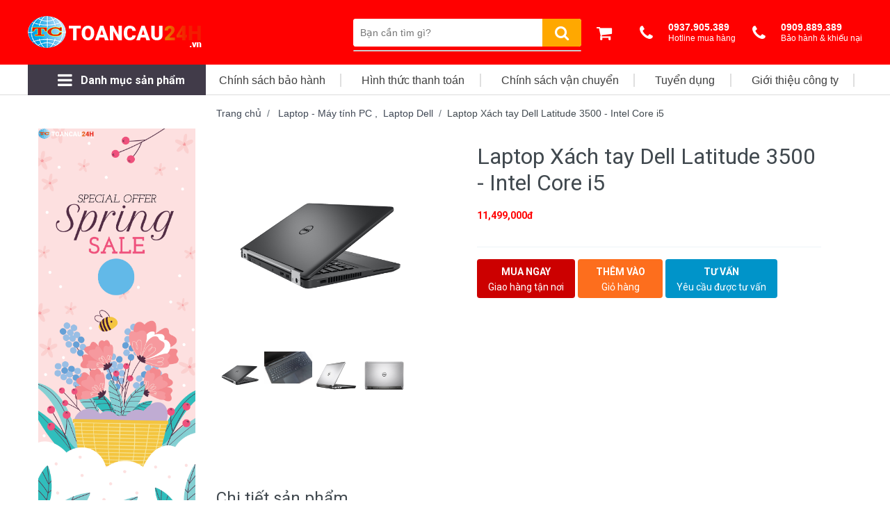

--- FILE ---
content_type: text/html; charset=UTF-8
request_url: https://www.toancau24h.vn/public/san-pham/laptop-cu-dell-latitude-3500-intel-core-i5-1112.html
body_size: 14525
content:
<!doctype html>
<html lang="en">
<head>
    <!-- skip.minification -->
<meta charset="utf-8"/>
<!-- [if IE]>
<meta http-equiv="X-UA-Compatible" content="IE=edge"/><![endif]-->
<meta name="csrf-token" content="4700rSQVSsEy7eIDoqe9NPdjKzyvDMz53Zw0kdxM"/>
<meta name="viewport" content="width=device-width,initial-scale=1"/>
<!--  Place favicon.ico in the root directory -->
<link rel="apple-touch-icon" href="apple-touch-icon-white.png"/>
<link rel="icon" href="https://www.toancau24h.vn/public/assets/themes/news/images/favicon.ico"/>
<title>Laptop Xách tay Dell Latitude 3500 - Intel Core i5</title>
<meta name="description" content=""/>
<meta name="keywords" content=""/>
<meta name="robots" content="index,follow"/>
<meta property="og:title" content="Laptop Xách tay Dell Latitude 3500 - Intel Core i5"/>
<meta property="og:type" content="website"/>
<meta property="og:url" content="https://www.toancau24h.vn/public/san-pham/laptop-cu-dell-latitude-3500-intel-core-i5-1112.html"/>
<meta property="og:site_name" content="toancau24h.vn"/>
<meta property="og:locale" content="vi_VN" />
<meta property="og:description" content=""/>
<link rel="stylesheet" href="https://www.toancau24h.vn/public/assets/themes/news/css/theme.css">
<link rel="stylesheet" href="https://www.toancau24h.vn/public/vendor/owlcarousel/owl.carousel.min.css"/>
<link rel="stylesheet" href="https://www.toancau24h.vn/public/vendor/owlcarousel/owl.theme.default.min.css"/>
<link rel="stylesheet" href="https://maxcdn.bootstrapcdn.com/font-awesome/4.7.0/css/font-awesome.min.css"/>
<link rel="stylesheet" href="https://www.toancau24h.vn/public/assets/themes/news/css/top.css"/>
<link rel="stylesheet" href="https://www.toancau24h.vn/public/css/base.css"/>
<link rel="stylesheet" href="https://www.toancau24h.vn/public/assets/themes/news/css/core_custom.css"/>
<link rel="canonical" href="https://toancau24h.vn/san-pham/laptop-cu-dell-latitude-3500-intel-core-i5-1112.html"/>
<!--  endinject -->
<meta name="p:domain_verify" content="f89d09f0ba6d5171622dfd40cd750968"/>
<!-- Google Tag Manager -->
<script>(function(w,d,s,l,i){w[l]=w[l]||[];w[l].push({'gtm.start':
new Date().getTime(),event:'gtm.js'});var f=d.getElementsByTagName(s)[0],
j=d.createElement(s),dl=l!='dataLayer'?'&l='+l:'';j.async=true;j.src=
'https://www.googletagmanager.com/gtm.js?id='+i+dl;f.parentNode.insertBefore(j,f);
})(window,document,'script','dataLayer','GTM-K9P485L');</script>
<!-- End Google Tag Manager -->
    <link rel="stylesheet" href="https://www.toancau24h.vn/public/css/content.css">
    <link rel="stylesheet" href="https://www.toancau24h.vn/public/css/slick.css">
    <link rel="stylesheet" href="https://www.toancau24h.vn/public/css/slick-theme.css">
    <style>
        .consult {
            color: white;
        }
        .consult:hover {
            color: white;
        }
        .ty-buy-together {
            border: 1px dashed #eee;
            border-radius: 5px;
            padding: 10px 5px 0 15px;
            margin: 20px 0;
            position: relative;
            clear: both;
            box-sizing: border-box;
        }
        .ty-buy-together-title {
            background: #f90;
            position: absolute;
            top: -16px;
            padding: 5px 10px 7px;
            color: #fff;
            border-radius: 5px;
        }
        .ty-buy-together__item {
            width: 20%;
            float: left;
            display: inline-block;
            padding: 10px 10px 10px 45px;
            position: relative;
            box-sizing: border-box;
        }
        span.ty-together__plus.chain-plus {
            display: flex;
            align-items: center;
            margin-top: 10px;
            justify-content: space-between;
        }
        span.ty-together__plus.chain-plus label.plus-input {
            width: 25px;
            height: 25px;
            display: inline-block;
            background: #cecece59;
            text-align: center;
            line-height: 25px;
            font-size: 15px;
            color: #a9a8a8;
            margin-right: 5px;
        }
        span.ty-together__plus.chain-plus label.plus-input:before {
            font-family: FontAwesome, serif;
            content: "\f00c";
        }
        span.ty-together__plus.chain-plus input {
            display: none;
        }
        .ty-buy-together__product-name {
            padding: 5px 0 0;
            white-space: normal;
            overflow: hidden;
        }
        .ty-buy-together__product-name img {
            float: left;
            overflow: hidden;
            border: 1px solid #eaeaea;
            border-radius: 5px;
            margin-right: 10px;
        }
        .ty-buy-together__product-price {
            clear: both;
            margin: 10px 0 0;
            display: block;
        }
        .ty-buy-together__product-price bdi {
            color: #c00;
            font-weight: bold;
        }
        .ty-buy-together__product-price .ty-strike {
            font-weight: normal;
            color: #7e7e7e;
            font-size: 15px;
            text-decoration: line-through;
            margin-left: 10px;
        }
        .clearfix:before, .clearfix:after {
            display: table;
            content: "";
            line-height: 0;
        }
        .product-note {
            border: #FF9900 solid 1px;
            border-radius: 4px;
            padding: 20px 30px 10px 20px;
            position: relative;
            overflow: visible;
            margin: 25px 10px 0px;
            width: auto;
            display: inline-block;
        }
        .product-note b {
            background: #f90;
            border-radius: 13px;
            color: #fff;
            font-size: 14px;
            font-weight: normal;
            position: absolute;
            top: -13px;
            left: 10px;
            vertical-align: middle;
            line-height: 26px;
            clear: both;
            padding: 0 15px 0 15px;
            text-transform: uppercase;
        }
        .product-note ul {
            margin-left: 5px;
        }
        .product-note ul li {
            display: block;
            line-height: 20px;
            padding: 2px 0 2px 20px;
            position: relative;
        }
        .icon-gift:before {
            font-family: FontAwesome, serif;
            content: "\f06b";
        }
        .product-note ul li:after {
            content: '\f00c';
            font-family: FontAwesome, serif;
            position: absolute;
            top: 5px;
            left: 0;
            width: 13px;
            height: 13px;
            font-size: 10px;
            line-height: 14px;
            text-align: center;
            color: #fff;
            background: #3FB946;
            transition: all .2s;
            border-radius: 100%;
        }
        .product-note h6 {
            font-weight: 600;
        }
        span.ty-together__plus.chain-plus label.plus-input.changes_buy {
            background: #0E45A8;
            color: #fff;
        }
        div#popup_yeucautuvan {
            position: fixed;
            z-index: 9999;
            top: 10%;
            width: 640px;
            background: #fff;
            right: 50%;
            margin-right: -320px;
            border-radius: 4px;
        }
        .close_popup_yeucautuvan {
            background: #AD1821;
            color: #fff;
            position: absolute;
            right: 0;
            width: 45px;
            height: 30px;
            line-height: 30px;
            text-align: center;
            cursor: pointer;
            border-radius: 0 4px 0 4px;
            top: 0;
        }
        .content_popup_yeucautuvan {
            height: 345px;
            padding: 10px;
        }
        body.overlay_tuvan:after{
            content:"";
            position:fixed;
            z-index: 9998;
            background:rgba(0,0,0,0.5);
            left:0;
            top:0;
            width:100%;
            height:100%;
        }
        .productRow {
            display: inline-block;
            width: 260px;
            white-space: nowrap;
            overflow: hidden !important;
            text-overflow: ellipsis;
            flex: 1;
            margin-right: 10px;
        }
        .btn-danger {
            background: #c00!important;
        }
        .btn-info {
            background: #fd6e1d!important;
            background: -webkit-gradient(linear,0% 0%,0% 100%,from(#fd6e1d),to(#f59000));
            background: -webkit-linear-gradient(top,#f59000,#fd6e1d);
            background: -moz-linear-gradient(top,#f59000,#fd6e1d);
            background: -ms-linear-gradient(top,#f59000,#fd6e1d);
            background: -o-linear-gradient(top,#f59000,#fd6e1d);
        }
        .btn-warning {
            background: #0094c9!important;
        }
        .custom_btn {
            text-align: center!important;
            padding: 0.5rem 1rem 0.25rem 1rem;
            min-width: 122px;
            border-style: none;
            font-weight: bold;
            font-size: 14px;
            margin-bottom: 5px;
        }
        .custom_btn span {
            display: block;
            text-transform: none;
            padding: 1px 0;
            font-weight: normal;
        }
    </style>

	<meta property="og:image" content="https://www.toancau24h.vn/public/images/product/16303944391RiUBIcHOx.png" />
	<meta property="article:publisher" content="https://www.facebook.com/CTyToanCau" />
	<meta property="article:author" content="https://www.facebook.com/CTyToanCau" />
	<meta property="article:published_time" content="2021-08-30 09:49:10" />
	<meta property="article:modified_time" content="2021-08-31 14:20:39" />
</head>
<body class="secondpage navlevel_1 navtype_default text_false logotype_image navstate_hide">
<!-- Google Tag Manager (noscript) -->
<noscript><iframe src="https://www.googletagmanager.com/ns.html?id=GTM-K9P485L"
height="0" width="0" style="display:none;visibility:hidden"></iframe></noscript>
<!-- End Google Tag Manager (noscript) -->

<!-- HEADER -->
<header class="header">
    <!-- Header top -->
    <div class="tc-header">
        <div class="container tc-header-top">
            <div class="tc-logo"><a href="https://www.toancau24h.vn/public"><img src="https://www.toancau24h.vn/public/images/logo-light.png"
                        alt="Toàn Cầu" /></a>
            </div>
            <div class="tc-nav-right">
                <div class="header-right">
                    <div id="tc-search">
                        <form class="form_search" action="https://www.toancau24h.vn/public/san-pham.html" method="get">
                            <div class="tc-search-box">
                                <input class="search_input" type="text" name="search_input" placeholder="Bạn cần tìm gì?" />
                                <button><i class="tci-search"></i></button>
                            </div>
                        </form>
                    </div>
                    <div id="tc-cart">
                        <ul>
                            <li class="cart-info-box nav-item">
                                                                <a class="cart" href="https://www.toancau24h.vn/public/san-pham/thanh-toan.html"   title="Đến giỏ hàng">
                                    <div class="icon"><i class="tci-shopping-cart"></i></div>
                                </a>
                            </li>
                            <li class="tc_tooltip">
                                <a href="tel:0937905389">
                                    <div class="icon"><i class="tci-phone"></i></div>
                                    <div class="txt"><span>0937.905.389</span><span>Hotline mua hàng</span></div>
                                </a>
                            </li>
                            <li class="tc_tooltip tc_tel-sp">
                                <a href="tel:0909889389">
                                    <div class="icon"><i class="tci-phone"></i></div>
                                    <div class="txt"><span>0909.889.389</span><span>Bảo hành & khiếu nại</span></div>
                                </a>
                            </li>
                            <li class="cart-menu">
                                <a href="">
                                    <div class="hamburger">
                                        <div class="hamburger_inside"><span></span><span></span><span></span></div>
                                    </div>
                                </a>
                            </li>
                        </ul>
                    </div>
                </div>
            </div>
        </div>
        <div class="container pt00 container-sp">
            <div id="tc-search-sp">
                <form class="form_search" action="https://www.toancau24h.vn/public/san-pham.html" method="get">
                    <div class="tc-search-box">
                        <input class="search_input" type="text" name="search_input" placeholder="Bạn cần tìm gì?" />
                        <button><i class="tci-search"></i></button>
                    </div>
                </form>
            </div>
        </div>
    </div>
    <!-- /Header top  -->
    <!-- Global nav -->
    <!-- /Global nav -->
</header>
<!-- MAIN BODY -->
<div class="section main_body p-top">
    <!--  MENU -->
    <div class="tc-menu bg-white">
        <div class="container">
            <div id="tc-menu-left">
                <h3><i class="tci-menu"></i><b>Danh mục sản phẩm</b></h3>
                <ul>
                                                                    <li>
                            <div class="menu-item has-child">
                                <div class="icon"><i class="fa fa-codepen"></i></div>
                                <p>
                                    <a href="https://www.toancau24h.vn/public/danh-muc-san-pham/giay-in-29.html">Giấy in</a>
                                    <span class="click-toggle"></span>
                                </p>
                            </div>
                                                        <div class="sub-menu">
                                <div class="children_sort">
                                    <div class="item bg-white">
                                        <ul>
                                                                                                                                            <li>
                                                    <a class="a-links" href="https://www.toancau24h.vn/public/danh-muc-san-pham/giay-in-bill-235.html">
                                                        Giấy in bill
                                                    </a>
                                                </li>                                                
                                                                                                                                            <li>
                                                    <a class="a-links" href="https://www.toancau24h.vn/public/danh-muc-san-pham/giay-in-tem-nhan-162.html">
                                                        Giấy in tem nhãn - mã vạch
                                                    </a>
                                                </li>                                                
                                                                                                                                            <li>
                                                    <a class="a-links" href="https://www.toancau24h.vn/public/danh-muc-san-pham/giay-in-nhiet-158.html">
                                                        Giấy in nhiệt
                                                    </a>
                                                </li>                                                
                                                                                                                                            <li>
                                                    <a class="a-links" href="https://www.toancau24h.vn/public/danh-muc-san-pham/giay-order-156.html">
                                                        Giấy Order
                                                    </a>
                                                </li>                                                
                                                                                                                                            <li>
                                                    <a class="a-links" href="https://www.toancau24h.vn/public/danh-muc-san-pham/giay-in-a4-154.html">
                                                        Giấy in A4
                                                    </a>
                                                </li>                                                
                                                                                                                                            <li>
                                                    <a class="a-links" href="https://www.toancau24h.vn/public/danh-muc-san-pham/giay-in-kim-146.html">
                                                        Giấy in Kim
                                                    </a>
                                                </li>                                                
                                                                                    </ul>
                                    </div>
                                </div>
                            </div>
                                                    </li>
                                                                    <li>
                            <div class="menu-item has-child">
                                <div class="icon"><i class="fa fa-print"></i></div>
                                <p>
                                    <a href="https://www.toancau24h.vn/public/danh-muc-san-pham/may-in-hoa-don-may-in-bill-22.html">Máy in hóa đơn</a>
                                    <span class="click-toggle"></span>
                                </p>
                            </div>
                                                        <div class="sub-menu">
                                <div class="children_sort">
                                    <div class="item bg-white">
                                        <ul>
                                                                                                                                            <li>
                                                    <a class="a-links" href="https://www.toancau24h.vn/public/danh-muc-san-pham/may-in-hoa-don-zywell-237.html">
                                                        Máy in hóa đơn Zywell
                                                    </a>
                                                </li>                                                
                                                                                                                                            <li>
                                                    <a class="a-links" href="https://www.toancau24h.vn/public/danh-muc-san-pham/may-in-hoa-don-xprinter-202.html">
                                                        Máy in hóa đơn Xprinter
                                                    </a>
                                                </li>                                                
                                                                                                                                            <li>
                                                    <a class="a-links" href="https://www.toancau24h.vn/public/danh-muc-san-pham/linh-kien-phu-kien-85.html">
                                                        Linh kiện - Phụ kiện
                                                    </a>
                                                </li>                                                
                                                                                                                                            <li>
                                                    <a class="a-links" href="https://www.toancau24h.vn/public/danh-muc-san-pham/may-in-hoa-don-xpos-46.html">
                                                        Máy in hóa đơn Xpos
                                                    </a>
                                                </li>                                                
                                                                                                                                            <li>
                                                    <a class="a-links" href="https://www.toancau24h.vn/public/danh-muc-san-pham/may-in-hoa-don-antech-44.html">
                                                        Máy in hóa đơn Antech
                                                    </a>
                                                </li>                                                
                                                                                                                                            <li>
                                                    <a class="a-links" href="https://www.toancau24h.vn/public/danh-muc-san-pham/may-in-hoa-don-bluetooth-42.html">
                                                        Máy in hóa đơn Bluetooth
                                                    </a>
                                                </li>                                                
                                                                                                                                            <li>
                                                    <a class="a-links" href="https://www.toancau24h.vn/public/danh-muc-san-pham/may-in-hoa-don-tawa-40.html">
                                                        Máy in hóa đơn Tawa
                                                    </a>
                                                </li>                                                
                                                                                                                                            <li>
                                                    <a class="a-links" href="https://www.toancau24h.vn/public/danh-muc-san-pham/may-in-hoa-don-epson-38.html">
                                                        Máy in hóa đơn Epson
                                                    </a>
                                                </li>                                                
                                                                                                                                            <li>
                                                    <a class="a-links" href="https://www.toancau24h.vn/public/danh-muc-san-pham/may-in-hoa-don-citizen-36.html">
                                                        Máy in hóa đơn Citizen
                                                    </a>
                                                </li>                                                
                                                                                                                                            <li>
                                                    <a class="a-links" href="https://www.toancau24h.vn/public/danh-muc-san-pham/may-in-hoa-don-dataprint-34.html">
                                                        Máy in hóa đơn Dataprint
                                                    </a>
                                                </li>                                                
                                                                                                                                            <li>
                                                    <a class="a-links" href="https://www.toancau24h.vn/public/danh-muc-san-pham/may-in-hoa-don-gpos-32.html">
                                                        Máy in hóa đơn Gpos
                                                    </a>
                                                </li>                                                
                                                                                    </ul>
                                    </div>
                                </div>
                            </div>
                                                    </li>
                                                                    <li>
                            <div class="menu-item ">
                                <div class="icon"><i class="fa fa-balance-scale"></i></div>
                                <p>
                                    <a href="https://www.toancau24h.vn/public/danh-muc-san-pham/ngan-keo-dung-tien-27.html">Ngăn kéo đựng tiền</a>
                                    <span class="click-toggle"></span>
                                </p>
                            </div>
                                                    </li>
                                                                    <li>
                            <div class="menu-item has-child">
                                <div class="icon"><i class="fa fa-fax"></i></div>
                                <p>
                                    <a href="https://www.toancau24h.vn/public/danh-muc-san-pham/may-cham-cong-25.html">Máy chấm công</a>
                                    <span class="click-toggle"></span>
                                </p>
                            </div>
                                                        <div class="sub-menu">
                                <div class="children_sort">
                                    <div class="item bg-white">
                                        <ul>
                                                                                                                                            <li>
                                                    <a class="a-links" href="https://www.toancau24h.vn/public/danh-muc-san-pham/linh-kien-may-cham-cong-101.html">
                                                        Linh kiện Máy chấm công
                                                    </a>
                                                </li>                                                
                                                                                                                                            <li>
                                                    <a class="a-links" href="https://www.toancau24h.vn/public/danh-muc-san-pham/may-cham-cong-the-giay-99.html">
                                                        Máy chấm công thẻ giấy
                                                    </a>
                                                </li>                                                
                                                                                                                                            <li>
                                                    <a class="a-links" href="https://www.toancau24h.vn/public/danh-muc-san-pham/may-cham-cong-gigata-97.html">
                                                        Máy chấm công Gigata
                                                    </a>
                                                </li>                                                
                                                                                                                                            <li>
                                                    <a class="a-links" href="https://www.toancau24h.vn/public/danh-muc-san-pham/may-cham-cong-ronald-jack-95.html">
                                                        Máy chấm công Ronald Jack
                                                    </a>
                                                </li>                                                
                                                                                                                                            <li>
                                                    <a class="a-links" href="https://www.toancau24h.vn/public/danh-muc-san-pham/may-cham-cong-mita-93.html">
                                                        Máy chấm công Mita
                                                    </a>
                                                </li>                                                
                                                                                                                                            <li>
                                                    <a class="a-links" href="https://www.toancau24h.vn/public/danh-muc-san-pham/may-cham-cong-granding-91.html">
                                                        Máy chấm công Granding
                                                    </a>
                                                </li>                                                
                                                                                                                                            <li>
                                                    <a class="a-links" href="https://www.toancau24h.vn/public/danh-muc-san-pham/may-cham-cong-silicon-89.html">
                                                        Máy chấm công Silicon
                                                    </a>
                                                </li>                                                
                                                                                                                                            <li>
                                                    <a class="a-links" href="https://www.toancau24h.vn/public/danh-muc-san-pham/may-cham-cong-zkteco-87.html">
                                                        Máy chấm công Zkteco
                                                    </a>
                                                </li>                                                
                                                                                    </ul>
                                    </div>
                                </div>
                            </div>
                                                    </li>
                                                                    <li>
                            <div class="menu-item has-child">
                                <div class="icon"><i class="fa fa-barcode"></i></div>
                                <p>
                                    <a href="https://www.toancau24h.vn/public/danh-muc-san-pham/may-in-ma-vach-21.html">Máy in mã vạch</a>
                                    <span class="click-toggle"></span>
                                </p>
                            </div>
                                                        <div class="sub-menu">
                                <div class="children_sort">
                                    <div class="item bg-white">
                                        <ul>
                                                                                                                                            <li>
                                                    <a class="a-links" href="https://www.toancau24h.vn/public/danh-muc-san-pham/may-in-ma-vach-citizen-180.html">
                                                        Máy in mã vạch Citizen
                                                    </a>
                                                </li>                                                
                                                                                                                                            <li>
                                                    <a class="a-links" href="https://www.toancau24h.vn/public/danh-muc-san-pham/may-in-ma-vach-bixolon-178.html">
                                                        Máy in mã vạch Bixolon
                                                    </a>
                                                </li>                                                
                                                                                                                                            <li>
                                                    <a class="a-links" href="https://www.toancau24h.vn/public/danh-muc-san-pham/may-in-ma-vach-tsc-176.html">
                                                        Máy in mã vạch TSC
                                                    </a>
                                                </li>                                                
                                                                                                                                            <li>
                                                    <a class="a-links" href="https://www.toancau24h.vn/public/danh-muc-san-pham/may-in-ma-vach-godex-174.html">
                                                        Máy in mã vạch Godex
                                                    </a>
                                                </li>                                                
                                                                                                                                            <li>
                                                    <a class="a-links" href="https://www.toancau24h.vn/public/danh-muc-san-pham/may-in-ma-vach-zebra-172.html">
                                                        Máy in mã vạch Zebra
                                                    </a>
                                                </li>                                                
                                                                                                                                            <li>
                                                    <a class="a-links" href="https://www.toancau24h.vn/public/danh-muc-san-pham/may-in-ma-vach-antech-170.html">
                                                        Máy in mã vạch Antech
                                                    </a>
                                                </li>                                                
                                                                                                                                            <li>
                                                    <a class="a-links" href="https://www.toancau24h.vn/public/danh-muc-san-pham/may-in-ma-vach-gpos-168.html">
                                                        Máy in mã vạch Gpos
                                                    </a>
                                                </li>                                                
                                                                                                                                            <li>
                                                    <a class="a-links" href="https://www.toancau24h.vn/public/danh-muc-san-pham/may-in-ma-vach-xprinter-166.html">
                                                        Máy in mã vạch Xprinter
                                                    </a>
                                                </li>                                                
                                                                                                                                            <li>
                                                    <a class="a-links" href="https://www.toancau24h.vn/public/danh-muc-san-pham/muc-in-ma-vach-164.html">
                                                        Mực in mã vạch
                                                    </a>
                                                </li>                                                
                                                                                    </ul>
                                    </div>
                                </div>
                            </div>
                                                    </li>
                                                                    <li>
                            <div class="menu-item has-child">
                                <div class="icon"><i class="fa fa-barcode"></i></div>
                                <p>
                                    <a href="https://www.toancau24h.vn/public/danh-muc-san-pham/may-quet-ma-vach-23.html">Máy quét mã vạch</a>
                                    <span class="click-toggle"></span>
                                </p>
                            </div>
                                                        <div class="sub-menu">
                                <div class="children_sort">
                                    <div class="item bg-white">
                                        <ul>
                                                                                                                                            <li>
                                                    <a class="a-links" href="https://www.toancau24h.vn/public/danh-muc-san-pham/may-quet-ma-vach-2d-83.html">
                                                        Máy quét mã vạch 2D
                                                    </a>
                                                </li>                                                
                                                                                                                                            <li>
                                                    <a class="a-links" href="https://www.toancau24h.vn/public/danh-muc-san-pham/may-quet-ma-vach-1d-81.html">
                                                        Máy quét mã vạch 1D
                                                    </a>
                                                </li>                                                
                                                                                                                                            <li>
                                                    <a class="a-links" href="https://www.toancau24h.vn/public/danh-muc-san-pham/may-quet-ma-vach-khong-day-79.html">
                                                        Máy quét mã vạch không dây
                                                    </a>
                                                </li>                                                
                                                                                                                                            <li>
                                                    <a class="a-links" href="https://www.toancau24h.vn/public/danh-muc-san-pham/may-quet-ma-vach-winson-77.html">
                                                        Máy quét mã vạch Winson
                                                    </a>
                                                </li>                                                
                                                                                                                                            <li>
                                                    <a class="a-links" href="https://www.toancau24h.vn/public/danh-muc-san-pham/may-quet-ma-vach-datamax-75.html">
                                                        Máy quét mã vạch Datamax
                                                    </a>
                                                </li>                                                
                                                                                                                                            <li>
                                                    <a class="a-links" href="https://www.toancau24h.vn/public/danh-muc-san-pham/may-quet-ma-vach-honeywell-youjie-73.html">
                                                        Máy quét mã vạch Honeywell - youjie
                                                    </a>
                                                </li>                                                
                                                                                                                                            <li>
                                                    <a class="a-links" href="https://www.toancau24h.vn/public/danh-muc-san-pham/may-quet-ma-vach-antech-71.html">
                                                        Máy quét mã vạch Antech
                                                    </a>
                                                </li>                                                
                                                                                                                                            <li>
                                                    <a class="a-links" href="https://www.toancau24h.vn/public/danh-muc-san-pham/may-quet-ma-vach-datalogic-69.html">
                                                        Máy quét mã vạch Datalogic
                                                    </a>
                                                </li>                                                
                                                                                                                                            <li>
                                                    <a class="a-links" href="https://www.toancau24h.vn/public/danh-muc-san-pham/may-quet-ma-vach-zebex-67.html">
                                                        Máy quét mã vạch Zebex
                                                    </a>
                                                </li>                                                
                                                                                                                                            <li>
                                                    <a class="a-links" href="https://www.toancau24h.vn/public/danh-muc-san-pham/may-quet-ma-vach-kingpos-65.html">
                                                        Máy quét mã vạch Kingpos
                                                    </a>
                                                </li>                                                
                                                                                    </ul>
                                    </div>
                                </div>
                            </div>
                                                    </li>
                                                                    <li>
                            <div class="menu-item has-child">
                                <div class="icon"><i class="fa fa-android"></i></div>
                                <p>
                                    <a href="https://www.toancau24h.vn/public/danh-muc-san-pham/may-bo-dam-26.html">Máy bộ đàm</a>
                                    <span class="click-toggle"></span>
                                </p>
                            </div>
                                                        <div class="sub-menu">
                                <div class="children_sort">
                                    <div class="item bg-white">
                                        <ul>
                                                                                                                                            <li>
                                                    <a class="a-links" href="https://www.toancau24h.vn/public/danh-muc-san-pham/linh-kien-bo-dam-113.html">
                                                        Linh kiện bộ đàm
                                                    </a>
                                                </li>                                                
                                                                                                                                            <li>
                                                    <a class="a-links" href="https://www.toancau24h.vn/public/danh-muc-san-pham/may-bo-dam-iradio-111.html">
                                                        Máy bộ đàm Iradio
                                                    </a>
                                                </li>                                                
                                                                                                                                            <li>
                                                    <a class="a-links" href="https://www.toancau24h.vn/public/danh-muc-san-pham/may-bo-dam-hyt-109.html">
                                                        Máy bộ đàm HYT
                                                    </a>
                                                </li>                                                
                                                                                                                                            <li>
                                                    <a class="a-links" href="https://www.toancau24h.vn/public/danh-muc-san-pham/may-bo-dam-icom-107.html">
                                                        Máy bộ đàm Icom
                                                    </a>
                                                </li>                                                
                                                                                                                                            <li>
                                                    <a class="a-links" href="https://www.toancau24h.vn/public/danh-muc-san-pham/may-bo-dam-motorola-105.html">
                                                        Máy bộ đàm Motorola
                                                    </a>
                                                </li>                                                
                                                                                                                                            <li>
                                                    <a class="a-links" href="https://www.toancau24h.vn/public/danh-muc-san-pham/may-bo-dam-kenword-103.html">
                                                        Máy bộ đàm kenword
                                                    </a>
                                                </li>                                                
                                                                                    </ul>
                                    </div>
                                </div>
                            </div>
                                                    </li>
                                                                    <li>
                            <div class="menu-item has-child">
                                <div class="icon"><i class="fa fa-strikethrough"></i></div>
                                <p>
                                    <a href="https://www.toancau24h.vn/public/danh-muc-san-pham/may-dem-tien-28.html">Máy đếm tiền</a>
                                    <span class="click-toggle"></span>
                                </p>
                            </div>
                                                        <div class="sub-menu">
                                <div class="children_sort">
                                    <div class="item bg-white">
                                        <ul>
                                                                                                                                            <li>
                                                    <a class="a-links" href="https://www.toancau24h.vn/public/danh-muc-san-pham/may-dem-tien-masu-215.html">
                                                        Máy đếm tiền Masu
                                                    </a>
                                                </li>                                                
                                                                                                                                            <li>
                                                    <a class="a-links" href="https://www.toancau24h.vn/public/danh-muc-san-pham/may-dem-tien-oudis-126.html">
                                                        Máy đếm tiền OUDIS
                                                    </a>
                                                </li>                                                
                                                                                                                                            <li>
                                                    <a class="a-links" href="https://www.toancau24h.vn/public/danh-muc-san-pham/may-dem-tien-balion-124.html">
                                                        Máy đếm tiền Balion
                                                    </a>
                                                </li>                                                
                                                                                                                                            <li>
                                                    <a class="a-links" href="https://www.toancau24h.vn/public/danh-muc-san-pham/may-dem-tien-manic-122.html">
                                                        Máy đếm tiền Manic
                                                    </a>
                                                </li>                                                
                                                                                                                                            <li>
                                                    <a class="a-links" href="https://www.toancau24h.vn/public/danh-muc-san-pham/may-dem-tien-silicon-120.html">
                                                        Máy đếm tiền Silicon
                                                    </a>
                                                </li>                                                
                                                                                                                                            <li>
                                                    <a class="a-links" href="https://www.toancau24h.vn/public/danh-muc-san-pham/may-dem-tien-xiudun-117.html">
                                                        Máy đếm tiền Xiudun
                                                    </a>
                                                </li>                                                
                                                                                                                                            <li>
                                                    <a class="a-links" href="https://www.toancau24h.vn/public/danh-muc-san-pham/may-dem-tien-zinda-115.html">
                                                        Máy đếm tiền Zinda
                                                    </a>
                                                </li>                                                
                                                                                    </ul>
                                    </div>
                                </div>
                            </div>
                                                    </li>
                                                                    <li>
                            <div class="menu-item has-child">
                                <div class="icon"><i class="fa fa-desktop"></i></div>
                                <p>
                                    <a href="https://www.toancau24h.vn/public/danh-muc-san-pham/laptop-223.html">Laptop - Máy tính PC</a>
                                    <span class="click-toggle"></span>
                                </p>
                            </div>
                                                        <div class="sub-menu">
                                <div class="children_sort">
                                    <div class="item bg-white">
                                        <ul>
                                                                                                                                            <li>
                                                    <a class="a-links" href="https://www.toancau24h.vn/public/danh-muc-san-pham/linh-kien-dien-tu-may-tinh-233.html">
                                                        Linh kiện điện tử máy tính
                                                    </a>
                                                </li>                                                
                                                                                                                                            <li>
                                                    <a class="a-links" href="https://www.toancau24h.vn/public/danh-muc-san-pham/chuot-may-tinh-230.html">
                                                        Chuột máy tính
                                                    </a>
                                                </li>                                                
                                                                                                                                            <li>
                                                    <a class="a-links" href="https://www.toancau24h.vn/public/danh-muc-san-pham/laptop-acer-229.html">
                                                        Laptop Acer
                                                    </a>
                                                </li>                                                
                                                                                                                                            <li>
                                                    <a class="a-links" href="https://www.toancau24h.vn/public/danh-muc-san-pham/laptop-asus-228.html">
                                                        Laptop Asus
                                                    </a>
                                                </li>                                                
                                                                                                                                            <li>
                                                    <a class="a-links" href="https://www.toancau24h.vn/public/danh-muc-san-pham/laptop-msi-227.html">
                                                        Laptop MSI
                                                    </a>
                                                </li>                                                
                                                                                                                                            <li>
                                                    <a class="a-links" href="https://www.toancau24h.vn/public/danh-muc-san-pham/laptop-lenovo-226.html">
                                                        Laptop Lenovo
                                                    </a>
                                                </li>                                                
                                                                                                                                            <li>
                                                    <a class="a-links" href="https://www.toancau24h.vn/public/danh-muc-san-pham/laptop-hp-225.html">
                                                        Laptop HP
                                                    </a>
                                                </li>                                                
                                                                                                                                            <li>
                                                    <a class="a-links" href="https://www.toancau24h.vn/public/danh-muc-san-pham/laptop-dell-224.html">
                                                        Laptop Dell
                                                    </a>
                                                </li>                                                
                                                                                                                                            <li>
                                                    <a class="a-links" href="https://www.toancau24h.vn/public/danh-muc-san-pham/may-tinh-bo-pc-189.html">
                                                        Máy tính bộ PC
                                                    </a>
                                                </li>                                                
                                                                                    </ul>
                                    </div>
                                </div>
                            </div>
                                                    </li>
                                                                    <li>
                            <div class="menu-item has-child">
                                <div class="icon"><i class="fa fa-shopping-cart"></i></div>
                                <p>
                                    <a href="https://www.toancau24h.vn/public/danh-muc-san-pham/may-sieu-thi-van-phong-62.html">Máy siêu thị - Văn phòng</a>
                                    <span class="click-toggle"></span>
                                </p>
                            </div>
                                                        <div class="sub-menu">
                                <div class="children_sort">
                                    <div class="item bg-white">
                                        <ul>
                                                                                                                                            <li>
                                                    <a class="a-links" href="https://www.toancau24h.vn/public/danh-muc-san-pham/may-chieu-232.html">
                                                        Máy chiếu
                                                    </a>
                                                </li>                                                
                                                                                                                                            <li>
                                                    <a class="a-links" href="https://www.toancau24h.vn/public/danh-muc-san-pham/may-huy-giay-231.html">
                                                        Máy huỷ giấy
                                                    </a>
                                                </li>                                                
                                                                                                                                            <li>
                                                    <a class="a-links" href="https://www.toancau24h.vn/public/danh-muc-san-pham/cong-tu-an-ninh-rf-220.html">
                                                        Cổng từ an ninh RF
                                                    </a>
                                                </li>                                                
                                                                                                                                            <li>
                                                    <a class="a-links" href="https://www.toancau24h.vn/public/danh-muc-san-pham/cong-tu-an-ninh-am-219.html">
                                                        Cổng từ an ninh AM
                                                    </a>
                                                </li>                                                
                                                                                                                                            <li>
                                                    <a class="a-links" href="https://www.toancau24h.vn/public/danh-muc-san-pham/may-quet-van-tay-the-tu-qrcode-218.html">
                                                        Máy quét vân tay - thẻ từ - QRCODE
                                                    </a>
                                                </li>                                                
                                                                                                                                            <li>
                                                    <a class="a-links" href="https://www.toancau24h.vn/public/danh-muc-san-pham/may-lam-mat-211.html">
                                                        Máy làm mát
                                                    </a>
                                                </li>                                                
                                                                                                                                            <li>
                                                    <a class="a-links" href="https://www.toancau24h.vn/public/danh-muc-san-pham/may-tinh-tien-210.html">
                                                        Máy tính tiền
                                                    </a>
                                                </li>                                                
                                                                                                                                            <li>
                                                    <a class="a-links" href="https://www.toancau24h.vn/public/danh-muc-san-pham/man-hinh-hien-thi-gia-200.html">
                                                        Màn hình hiển thị giá
                                                    </a>
                                                </li>                                                
                                                                                                                                            <li>
                                                    <a class="a-links" href="https://www.toancau24h.vn/public/danh-muc-san-pham/can-dien-tu-198.html">
                                                        Cân điện tử
                                                    </a>
                                                </li>                                                
                                                                                                                                            <li>
                                                    <a class="a-links" href="https://www.toancau24h.vn/public/danh-muc-san-pham/he-thong-bao-trom-195.html">
                                                        Hệ thống báo trộm
                                                    </a>
                                                </li>                                                
                                                                                                                                            <li>
                                                    <a class="a-links" href="https://www.toancau24h.vn/public/danh-muc-san-pham/man-hinh-may-tinh-cam-ung-192.html">
                                                        Màn hình máy tính cảm ứng
                                                    </a>
                                                </li>                                                
                                                                                                                                            <li>
                                                    <a class="a-links" href="https://www.toancau24h.vn/public/danh-muc-san-pham/camera-quan-sat-an-ninh-185.html">
                                                        camera quan sát an ninh
                                                    </a>
                                                </li>                                                
                                                                                    </ul>
                                    </div>
                                </div>
                            </div>
                                                    </li>
                                                                    <li>
                            <div class="menu-item ">
                                <div class="icon"><i class="fa fa-calendar"></i></div>
                                <p>
                                    <a href="https://www.toancau24h.vn/public/danh-muc-san-pham/may-ban-hang-cam-ung-pos-24.html">Máy bán hàng cảm ứng POS</a>
                                    <span class="click-toggle"></span>
                                </p>
                            </div>
                                                    </li>
                                                                    <li>
                            <div class="menu-item ">
                                <div class="icon"><i class="fa fa-calendar"></i></div>
                                <p>
                                    <a href="https://www.toancau24h.vn/public/danh-muc-san-pham/phan-mem-quan-ly-ban-hang-19.html">Phần Mềm Quản Lý Bán Hàng</a>
                                    <span class="click-toggle"></span>
                                </p>
                            </div>
                                                    </li>
                                    </ul>
            </div>
            <div id="tc-menu-right">
                <div class="service-in-menu">
                                        
                    <div class="ser-item"><a href="https://www.toancau24h.vn/public/chinh-sach-bao-hanh.html" title="Chính sách bảo hành"><i class=""></i><span>Chính sách bảo hành</span></a></div><div class="linever"></div><div class="ser-item"><a href="https://www.toancau24h.vn/public/hinh-thuc-thanh-toan.html" title="Hình thức thanh toán"><i class=""></i><span>Hình thức thanh toán</span></a></div><div class="linever"></div><div class="ser-item"><a href="https://www.toancau24h.vn/public/chinh-sach-van-chuyen.html" title="Chính sách vận chuyển"><i class=""></i><span>Chính sách vận chuyển</span></a></div><div class="linever"></div><div class="ser-item"><a href="https://www.toancau24h.vn/public/tuyen-dung.html" title="Tuyển dụng"><i class=""></i><span>Tuyển dụng</span></a></div><div class="linever"></div><div class="ser-item"><a href="https://www.toancau24h.vn/public/gioi-thieu.html" title="Giới thiệu công ty"><i class=""></i><span>Giới thiệu công ty</span></a></div><div class="linever"></div>
                </div>

                </div>
            </div>
        </div>
    </div>
        <main class="position-relative overflow-hidden content content-product content-product-list">
        <section class="section">
            <div class="container">
                <form action="https://www.toancau24h.vn/public/san-pham/thanh-toan-ngay" method="POST">
                    <input type="hidden" name="_token" value="4700rSQVSsEy7eIDoqe9NPdjKzyvDMz53Zw0kdxM">                    <input type="hidden" id="product_id" name="product_id" value="">
                    <div class="product row">
                        <div class="product-cate col-md-3 col-sm-12">
                            <div class="sidebar-banner mt-5">
                    <img class="mb-2" src="https://www.toancau24h.vn/public/images/slider/1675410482qFppfMFZLL.gif"
                 alt="banner mùa xuân">
            </div>
    <div class="bestsale">
        <h3>Sản Phẩm Mới</h3>
        <ul>
                            <li>
                    <a class="card-img"
                       href="https://www.toancau24h.vn/public/san-pham/kingpos-si-3900-1d-2d-de-ban-1403.html"
                       title="KingPos SI-3900 (1D &amp; 2D để bàn)">
                        <div class="img"><img class="card-img-top p-1"
                                              src="https://www.toancau24h.vn/public/images/product/1762843699U7S0I3bxZd.jpeg"
                                              alt="KingPos SI-3900 (1D &amp; 2D để bàn)"></div>
                        <div class="info">
                            <h6>KingPos SI-3900 (1D &amp; 2D để bàn)</h6>
                            <p class="price">
                                                                    2,444,000 đ
                                                            </p>
                        </div>
                    </a>
                </li>
                            <li>
                    <a class="card-img"
                       href="https://www.toancau24h.vn/public/san-pham/kingpos-si-2500-1d-2d-co-day-1377.html"
                       title="KingPos SI-2500 (1D &amp; 2D có dây)">
                        <div class="img"><img class="card-img-top p-1"
                                              src="https://www.toancau24h.vn/public/images/product/1762761862i8W4nKqPR1.jpeg"
                                              alt="KingPos SI-2500 (1D &amp; 2D có dây)"></div>
                        <div class="info">
                            <h6>KingPos SI-2500 (1D &amp; 2D có dây)</h6>
                            <p class="price">
                                                                    950,000 đ
                                                            </p>
                        </div>
                    </a>
                </li>
                            <li>
                    <a class="card-img"
                       href="https://www.toancau24h.vn/public/san-pham/may-in-hoa-don-epson-tm-u295-1372.html"
                       title="Máy in hoá đơn Epson TM-U295">
                        <div class="img"><img class="card-img-top p-1"
                                              src="https://www.toancau24h.vn/public/images/product/1756262772hgmsEo6Ur0.jpeg"
                                              alt="Máy in hoá đơn Epson TM-U295"></div>
                        <div class="info">
                            <h6>Máy in hoá đơn Epson TM-U295</h6>
                            <p class="price">
                                                                    7,800,000 đ
                                                            </p>
                        </div>
                    </a>
                </li>
                            <li>
                    <a class="card-img"
                       href="https://www.toancau24h.vn/public/san-pham/may-in-hoa-don-tem-nhan-ma-vach-xprinter-q361u-usb-1371.html"
                       title="Máy in hóa đơn, tem nhãn mã vạch Xprinter Q361U (USB)">
                        <div class="img"><img class="card-img-top p-1"
                                              src="https://www.toancau24h.vn/public/images/product/1755594521Ju2KrMNWcn.jpeg"
                                              alt="Máy in hóa đơn, tem nhãn mã vạch Xprinter Q361U (USB)"></div>
                        <div class="info">
                            <h6>Máy in hóa đơn, tem nhãn mã vạch Xprinter Q361U (USB)</h6>
                            <p class="price">
                                                                    1,100,000 đ
                                                            </p>
                        </div>
                    </a>
                </li>
                            <li>
                    <a class="card-img"
                       href="https://www.toancau24h.vn/public/san-pham/may-in-hoa-don-epson-tm-u590-rs232-usb-1370.html"
                       title="Máy in hóa đơn EPSON TM-U590 (RS232 + USB)">
                        <div class="img"><img class="card-img-top p-1"
                                              src="https://www.toancau24h.vn/public/images/product/1755339302b3A4ojeFrp.jpeg"
                                              alt="Máy in hóa đơn EPSON TM-U590 (RS232 + USB)"></div>
                        <div class="info">
                            <h6>Máy in hóa đơn EPSON TM-U590 (RS232 + USB)</h6>
                            <p class="price">
                                                                    9,500,000 đ
                                                            </p>
                        </div>
                    </a>
                </li>
                    </ul>
    </div>
    <div class="bestsale">
        <h3>Sản Phẩm Bán Chạy</h3>
        <ul>
                            <li>
                    <a class="card-img"
                       href="https://www.toancau24h.vn/public/san-pham/may-cham-cong-van-tay-va-the-cam-ung-mita-5800c-778.html"
                       title="Máy chấm công vân tay và thẻ cảm ứng Mita 5800C">
                        <div class="img"><img class="card-img-top p-1"
                                              src="https://www.toancau24h.vn/public/images/product/15823617050Q183yObdY.jpeg"
                                              alt="Máy chấm công vân tay và thẻ cảm ứng Mita 5800C"></div>
                        <div class="info">
                            <h6>Máy chấm công vân tay và thẻ cảm ứng Mita 5800C</h6>
                            <p class="price">
                                                                    6,750,000 đ
                                                            </p>
                        </div>
                    </a>
                </li>
                            <li>
                    <a class="card-img"
                       href="https://www.toancau24h.vn/public/san-pham/giay-in-tem-nhan-40x30-mm-673.html"
                       title="Giấy in tem nhãn 40x30 mm">
                        <div class="img"><img class="card-img-top p-1"
                                              src="https://www.toancau24h.vn/public/images/product/1672127618bNwedxFxRx.jpeg"
                                              alt="Giấy in tem nhãn 40x30 mm"></div>
                        <div class="info">
                            <h6>Giấy in tem nhãn 40x30 mm</h6>
                            <p class="price">
                                                                    30,000 đ
                                                            </p>
                        </div>
                    </a>
                </li>
                            <li>
                    <a class="card-img"
                       href="https://www.toancau24h.vn/public/san-pham/giay-in-nhiet-k57x30-mm-751.html"
                       title="Giấy in nhiệt k57 phi 30 mm">
                        <div class="img"><img class="card-img-top p-1"
                                              src="https://www.toancau24h.vn/public/images/product/160716391088mhxiGn8g.jpeg"
                                              alt="Giấy in nhiệt k57 phi 30 mm"></div>
                        <div class="info">
                            <h6>Giấy in nhiệt k57 phi 30 mm</h6>
                            <p class="price">
                                                                    4,000 đ
                                                            </p>
                        </div>
                    </a>
                </li>
                            <li>
                    <a class="card-img"
                       href="https://www.toancau24h.vn/public/san-pham/giay-in-nhiet-k57x30-mm-751.html"
                       title="Giấy in nhiệt k57 phi 30 mm">
                        <div class="img"><img class="card-img-top p-1"
                                              src="https://www.toancau24h.vn/public/images/product/160716391088mhxiGn8g.jpeg"
                                              alt="Giấy in nhiệt k57 phi 30 mm"></div>
                        <div class="info">
                            <h6>Giấy in nhiệt k57 phi 30 mm</h6>
                            <p class="price">
                                                                    4,000 đ
                                                            </p>
                        </div>
                    </a>
                </li>
                            <li>
                    <a class="card-img"
                       href="https://www.toancau24h.vn/public/san-pham/giay-in-tem-nhan-40x30-mm-673.html"
                       title="Giấy in tem nhãn 40x30 mm">
                        <div class="img"><img class="card-img-top p-1"
                                              src="https://www.toancau24h.vn/public/images/product/1672127618bNwedxFxRx.jpeg"
                                              alt="Giấy in tem nhãn 40x30 mm"></div>
                        <div class="info">
                            <h6>Giấy in tem nhãn 40x30 mm</h6>
                            <p class="price">
                                                                    30,000 đ
                                                            </p>
                        </div>
                    </a>
                </li>
                    </ul>
    </div>
                        </div>
                        <div class="product-detail col-md-9 col-sm-12">
                            <div class="alert alert-info" role="alert" style="display:none;">
    <strong></strong>
</div>                            <nav aria-label="breadcrumb">
                                <ol class="breadcrumb">
                                    <li class="breadcrumb-item"><a href="/">Trang chủ</a></li>
                                                                            <li class="breadcrumb-item">
                                                                                                                                    <a href="https://www.toancau24h.vn/public/danh-muc-san-pham/laptop-223.html" title="Laptop - Máy tính PC">
                                                    Laptop - Máy tính PC
                                                                                                            ,&nbsp;
                                                                                                    </a>
                                                                                                                                                                                <a href="https://www.toancau24h.vn/public/danh-muc-san-pham/laptop-dell-224.html" title="Laptop Dell">
                                                    Laptop Dell
                                                                                                    </a>
                                                                                                                            </li>
                                                                        <li class="breadcrumb-item">Laptop Xách tay Dell Latitude 3500 - Intel Core i5</li>
                                </ol>
                            </nav>
                            <div class="row item">
                                <div class="col-md-5 col-sm-12">
                                    <div class="slider-wrapper">
                                        <div class="slider-for">
                                            <div class="slider-for__item ex1" data-src="https://www.toancau24h.vn/public/images/product/16303944391RiUBIcHOx.png">
                                                <img class="" src="https://www.toancau24h.vn/public/images/product/16303944391RiUBIcHOx.png" alt="Laptop Xách tay Dell Latitude 3500 - Intel Core i5">
                                            </div>
                                                                                                                                                <div class="slider-for__item ex1" data-src="https://www.toancau24h.vn/public/images/product/6378_dsc06725_min.jpg">
                                                        <img class="" src="https://www.toancau24h.vn/public/images/product/6378_dsc06725_min.jpg" alt="Laptop Xách tay Dell Latitude 3500 - Intel Core i5">
                                                    </div>
                                                                                                    <div class="slider-for__item ex1" data-src="https://www.toancau24h.vn/public/images/product/3804_dell_latitude_e6540_5.png">
                                                        <img class="" src="https://www.toancau24h.vn/public/images/product/3804_dell_latitude_e6540_5.png" alt="Laptop Xách tay Dell Latitude 3500 - Intel Core i5">
                                                    </div>
                                                                                                    <div class="slider-for__item ex1" data-src="https://www.toancau24h.vn/public/images/product/3804_dell_latitude_e6540_4.png">
                                                        <img class="" src="https://www.toancau24h.vn/public/images/product/3804_dell_latitude_e6540_4.png" alt="Laptop Xách tay Dell Latitude 3500 - Intel Core i5">
                                                    </div>
                                                                                                                                    </div>
                                        <div class="slider-nav">
                                                                                            <div class="slider-nav__item">
                                                    <img class="" src="https://www.toancau24h.vn/public/images/product/16303944391RiUBIcHOx.png" width="60" alt="Laptop Xách tay Dell Latitude 3500 - Intel Core i5">
                                                </div>
                                                                                                    <div class="slider-nav__item">
                                                        <img class="" src="https://www.toancau24h.vn/public/images/product/6378_dsc06725_min.jpg" width="60" alt="Laptop Xách tay Dell Latitude 3500 - Intel Core i5">
                                                    </div>
                                                                                                    <div class="slider-nav__item">
                                                        <img class="" src="https://www.toancau24h.vn/public/images/product/3804_dell_latitude_e6540_5.png" width="60" alt="Laptop Xách tay Dell Latitude 3500 - Intel Core i5">
                                                    </div>
                                                                                                    <div class="slider-nav__item">
                                                        <img class="" src="https://www.toancau24h.vn/public/images/product/3804_dell_latitude_e6540_4.png" width="60" alt="Laptop Xách tay Dell Latitude 3500 - Intel Core i5">
                                                    </div>
                                                                                                                                    </div>
                                    </div>
                                                                    </div>
                                <div class="col-md-7 col-sm-12">
                                    <div class="row">
                                        <div class="col-md-12">
                                            <div class="info mb-3">
                                                <h2>Laptop Xách tay Dell Latitude 3500 - Intel Core i5</h2>
                                                                                                                                                    <p class="price bold color-3">11,499,000đ</p>
                                                                                                
                                            </div>
                                        </div>
                                    </div>
                                                                        <div class="row">
                                        <div class="col-md-12">
                                            <hr>
                                            <button class="btn btn-danger buy_now custom_btn" type="button" product-id="1112">Mua ngay<span>Giao hàng tận nơi</span></button>
                                            <button class="btn btn-info add_to_cart custom_btn" url="https://www.toancau24h.vn/public/san-pham/thanh-toan" type="button" product-id="1112">Thêm vào<span>Giỏ hàng</span></button>
                                            <button class="btn btn-warning consult icon_yeucautuvan custom_btn" type="button" product-id="1112">Tư vấn<span>Yêu cầu được tư vấn</span></button>
                                        </div>
                                    </div>
                                                                    </div>
                            </div>
                            <div class="row item">
                                <div class="col-sm-12">
                                    <h4><br/>Chi tiết sản phẩm</h4>
                                    <div>
                                        <p><strong>Chiếc Laptop Dell Latitude Thiết Kế Sang, Mỏng Nhẹ, Bền Bỉ Nhất Trong Tầm Gi&aacute;</strong></p>

<p><strong>Dell Latitude 3500</strong> sở hữu thiết kế quen thuộc của d&ograve;ng Latitude với vỏ m&aacute;y m&agrave;u đen nh&aacute;m đơn giản sang trọng, c&aacute;c g&oacute;c cạnh bo tr&ograve;n mềm mại với c&aacute;c đường v&aacute;t cho cảm gi&aacute;c m&aacute;y mỏng, cao cấp hơn rất nhiều. Khi so s&aacute;nh Dell Latitude 3500 với c&aacute;c d&ograve;ng laptop Dell kh&aacute;c c&ugrave;ng tầm tiền, người d&ugrave;ng c&oacute; thể dễ d&agrave;ng nhận ra rằng Dell Latitude 3500 c&oacute; một thiết kế mỏng nhẹ, thanh lịch hơn rất nhiều.&nbsp;</p>

<p>Kh&ocirc;ng chỉ c&oacute; thiết kế mỏng nhẹ sang trọng, Dell Latitude 3500 c&oacute; khung m&aacute;y v&agrave; bản lề được gia cố chắc chắn, bền bỉ, khả năng chống sốc, chống chịu c&aacute;c t&aacute;c động của ngoại lực cao, hạn chế hỏng h&oacute;c c&aacute;c linh kiện khi gặp sự cố bị va đập. V&igrave; thế, bạn ho&agrave;n to&agrave;n c&oacute; thể y&ecirc;n t&acirc;m l&agrave;m việc trong suốt nhiều năm m&agrave; m&aacute;y vẫn bền đẹp.&nbsp;</p>

<p>&nbsp;</p>

<p><img alt="" src="https://laptop88.vn/media/lib/14-07-2021/dsc06719-min.jpg" /></p>

<p><strong>Cấu h&igrave;nh khỏe - L&agrave;m việc, học tập tốt, giải tr&iacute; mượt m&agrave;, đảm bảo đ&aacute;p ứng mọi nhu cầu sử dụng</strong></p>

<p><strong>Dell Latitude 3500</strong> được trang bị cấu h&igrave;nh đủ khỏe d&agrave;nh cho d&acirc;n văn ph&ograve;ng, c&aacute;c bạn học sinh, sinh vi&ecirc;n. Chiếc laptop n&agrave;y được trang bị chip Intel Core i5 4 nh&acirc;n 8 luồng đ&aacute;p ứng tốt c&aacute;c nhu cầu l&agrave;m việc tr&ecirc;n Word, Excel, Powerpoint v&agrave; c&aacute;c phần mềm quản l&yacute;, kế to&aacute;n, b&aacute;n h&agrave;ng mượt m&agrave;.&nbsp;<img alt="" src="https://laptop88.vn/media/lib/14-07-2021/dsc06721-min.jpg" /></p>

<p>B&ecirc;n cạnh đ&oacute;, RAM 8GB cho ph&eacute;p bạn c&ugrave;ng l&uacute;c c&oacute; thể l&agrave;m nhiều việc trơn tru, mở chục tabs Chrome kh&ocirc;ng giật, lag. Ổ cứng SSD 128GB cho tốc độ lưu, mở file cực nhanh, hỗ trợ tăng cao hiệu suất l&agrave;m việc học tập.</p>

<p>Với Dell Latitude 3500, d&ugrave; nhu cầu của bạn l&agrave; học tập, giải tr&iacute; hay l&agrave;m việc từ đơn giản tới phức tạp, Dell 3500 đều c&oacute; thể đ&aacute;p ứng tốt.</p>

<p><a href="http://m.me/laptop88.vn" target="_blank"><strong><img alt="" src="https://laptop88.vn/media/lib/19-05-2021/linhngayvinhnvintvn2.png" /></strong></a></p>

<p><strong>M&agrave;n h&igrave;nh rộng 15.6 inch thỏa sức l&agrave;m việc, giải tr&iacute;</strong></p>

<p>Với m&agrave;n h&igrave;nh 15.6 inch, bạn sẽ c&oacute; một kh&ocirc;ng gian l&agrave;m việc rộng r&atilde;i, thoải m&aacute;i tr&ecirc;n chiếc laptop n&agrave;y. Dễ d&agrave;ng chia đ&ocirc;i cửa sổ để l&agrave;m việc, thực hiện c&aacute;c t&aacute;c vụ Word hay bảng t&iacute;nh Excel cũng rất dễ nh&igrave;n hơn so với những chiếc laptop m&agrave;n nhỏ.&nbsp;Độ ph&acirc;n giải đủ đ&aacute;p ứng nhu cầu, m&agrave;u sắc tươi s&aacute;ng, chất lượng hiển thị tốt, đảm bảo trải nghiệm xem phim, giải tr&iacute; cực đ&atilde;</p>

<p><img alt="" src="https://laptop88.vn/media/lib/14-07-2021/dsc06714-min.jpg" /></p>

<p><strong>B&agrave;n ph&iacute;m Full-size đầy đủ h&agrave;ng ph&iacute;m số g&otilde; &ecirc;m, nhập liệu dễ d&agrave;ng tăng tốc độ g&otilde;</strong></p>

<p><strong>Dell Latitude 3500</strong> được trang bị b&agrave;n ph&iacute;m fullsize với c&aacute;c ph&iacute;m số ri&ecirc;ng biệt đặc biệt ph&ugrave; hợp với những người thường xuy&ecirc;n l&agrave;m việc với số liệu. C&aacute;c ph&iacute;m của chiếc m&aacute;y n&agrave;y được bố tr&iacute; với khoảng c&aacute;ch hợp l&yacute;, độ phản hồi của ph&iacute;m vừa phải gi&uacute;p người d&ugrave;ng g&otilde; ph&iacute;m nhanh, ch&iacute;nh x&aacute;c. Ngo&agrave;i ra, b&agrave;n ph&iacute;m c&oacute; cả đ&egrave;n nền với độ s&aacute;ng đủ để bạn l&agrave;m việc trong đ&ecirc;m hay m&ocirc;i trường thiếu &aacute;nh s&aacute;ng</p>

<p>Phần touchpad cũng c&oacute; k&iacute;ch thước tương đối rộng r&atilde;i, hơi lệch sang tr&aacute;i để thẳng h&agrave;ng với cụm ph&iacute;m ch&iacute;nh. Diện t&iacute;ch touchpad đủ để ng&oacute;n tay thao t&aacute;c thoải m&aacute;i, bề mặt nh&aacute;m mịn, kh&aacute; nhạy. Do l&agrave; loại Precision touchpad n&ecirc;n hỗ trợ đầy đủ c&aacute;c thao t&aacute;c đa điểm tr&ecirc;n Windows 10.</p>

<p><img alt="" src="https://laptop88.vn/media/lib/14-07-2021/dsc06725-min.jpg" /></p>

<p><strong>Đầy đủ c&aacute;c cổng kết nối hỗ trợ l&agrave;m việc nhanh mượt</strong></p>

<p>C&aacute;c cổng kết nối tr&ecirc;n m&aacute;y kh&aacute; phong ph&uacute; với 4 cổng USB, trong đ&oacute; c&oacute; 1 cổng USB Type C 3.1 Gen 1 hỗ trợ Power Delivery v&agrave; DisplayPort cho ph&eacute;p vừa xuất h&igrave;nh ảnh chất lượng 4K vừa sạc pin. Hai cổng USB Type A 3.1 Gen 1, v&agrave; 1 cổng hỗ trợ PowerShare với k&yacute; hiệu h&igrave;nh vi&ecirc;n pin để sạc pin cho smartphone, smartwatch hay smartband kể cả khi tắt m&aacute;y. C&aacute;c cổng kết nối c&ograve;n lại gồm c&oacute; HDMI, mạng LAN, combo tai nghe v&agrave; mic, đầu đọc thẻ nhớ SD v&agrave; cổng VGA</p>
                                    </div>
                                </div>
                            </div>
                                                            <h4 class="mt-3 mb-3">Sản phẩm liên quan</h4>
                                <div class="row product-related">
                                                                            <div class="col-md-6 col-lg-3">
                                            <div class="card card-blog shadow-box shadow-hover border-0">
                                                                                                    <a class="card-img" href="https://www.toancau24h.vn/public/san-pham/laptop-dell-inspiron-5515-vdj9r-amd-ryzen-5-1131.html" title="Laptop Dell inspiron 5515 VDJ9R - AMD Ryzen 5">
                                                        <img class="card-img-top img-responsive p-1" src="https://www.toancau24h.vn/public/images/product/1630379752MU9aahx0LM.jpeg" alt="Laptop Dell inspiron 5515 VDJ9R - AMD Ryzen 5"/>
                                                    </a>
                                                                                                <div class="card-body">
                                                    <h2 class="card-title font-regular">
                                                        <a href="https://www.toancau24h.vn/public/san-pham/laptop-dell-inspiron-5515-vdj9r-amd-ryzen-5-1131.html" title="Laptop Dell inspiron 5515 VDJ9R - AMD Ryzen 5">
                                                            Laptop Dell inspiron 5515 VDJ9R - AMD Ryzen 5
                                                            
                                                        </a>
                                                    </h2>
                                                                                                            <span class="price">20,990,000<small>đ</small></span>
                                                                                                    </div>
                                            </div>
                                        </div>
                                                                            <div class="col-md-6 col-lg-3">
                                            <div class="card card-blog shadow-box shadow-hover border-0">
                                                                                                    <a class="card-img" href="https://www.toancau24h.vn/public/san-pham/laptop-dell-inspiron-15-5505-tf3md-amd-ryzen-5-1128.html" title="Laptop Dell Inspiron 15 5505 TF3MD - AMD Ryzen 5">
                                                        <img class="card-img-top img-responsive p-1" src="https://www.toancau24h.vn/public/images/product/1630377520wluHdesRzt.jpeg" alt="Laptop Dell Inspiron 15 5505 TF3MD - AMD Ryzen 5"/>
                                                    </a>
                                                                                                <div class="card-body">
                                                    <h2 class="card-title font-regular">
                                                        <a href="https://www.toancau24h.vn/public/san-pham/laptop-dell-inspiron-15-5505-tf3md-amd-ryzen-5-1128.html" title="Laptop Dell Inspiron 15 5505 TF3MD - AMD Ryzen 5">
                                                            Laptop Dell Inspiron 15 5505 TF3MD - AMD Ryzen 5
                                                            
                                                        </a>
                                                    </h2>
                                                                                                            <span class="price">19,290,000<small>đ</small></span>
                                                                                                    </div>
                                            </div>
                                        </div>
                                                                            <div class="col-md-6 col-lg-3">
                                            <div class="card card-blog shadow-box shadow-hover border-0">
                                                                                                    <a class="card-img" href="https://www.toancau24h.vn/public/san-pham/laptop-dell-inspiron-5502-intel-core-i5-1125.html" title="Laptop Dell Inspiron 5502 - Intel Core i5">
                                                        <img class="card-img-top img-responsive p-1" src="https://www.toancau24h.vn/public/images/product/1630375669ryXJI4QI6m.jpeg" alt="Laptop Dell Inspiron 5502 - Intel Core i5"/>
                                                    </a>
                                                                                                <div class="card-body">
                                                    <h2 class="card-title font-regular">
                                                        <a href="https://www.toancau24h.vn/public/san-pham/laptop-dell-inspiron-5502-intel-core-i5-1125.html" title="Laptop Dell Inspiron 5502 - Intel Core i5">
                                                            Laptop Dell Inspiron 5502 - Intel Core i5
                                                            
                                                        </a>
                                                    </h2>
                                                                                                            <span class="price">19,990,000<small>đ</small></span>
                                                                                                    </div>
                                            </div>
                                        </div>
                                                                            <div class="col-md-6 col-lg-3">
                                            <div class="card card-blog shadow-box shadow-hover border-0">
                                                                                                    <a class="card-img" href="https://www.toancau24h.vn/public/san-pham/laptop-dell-inspiron-3501-y20jc-jd8rg-intel-core-i5-1122.html" title="Laptop Dell Inspiron 3501-Y20JC / JD8RG - Intel Core i5">
                                                        <img class="card-img-top img-responsive p-1" src="https://www.toancau24h.vn/public/images/product/1630373573CkfzyoVKqB.jpeg" alt="Laptop Dell Inspiron 3501-Y20JC / JD8RG - Intel Core i5"/>
                                                    </a>
                                                                                                <div class="card-body">
                                                    <h2 class="card-title font-regular">
                                                        <a href="https://www.toancau24h.vn/public/san-pham/laptop-dell-inspiron-3501-y20jc-jd8rg-intel-core-i5-1122.html" title="Laptop Dell Inspiron 3501-Y20JC / JD8RG - Intel Core i5">
                                                            Laptop Dell Inspiron 3501-Y20JC / JD8RG - Intel Core i5
                                                            
                                                        </a>
                                                    </h2>
                                                                                                            <span class="price">17,500,000<small>đ</small></span>
                                                                                                    </div>
                                            </div>
                                        </div>
                                                                    </div>
                                                                                </div>
                    </div>
                </form>
            </div>
            <div id="popup_yeucautuvan" class="hidden">
                <div class="close_popup_yeucautuvan"> Đóng </div>
                <div class="content_popup_yeucautuvan"></div>
            </div>
        </section>
    </main>
</div>
<!-- /END MAIN BODY -->
<!-- /END HEADER -->
<!--  Footer - Four Columns -->
<footer class="footer site-footer section block bg-dark text-light">
    <div class="container py-5 align-items-center foottext">
        <div class="row">
            <div class="col-md-3 mr-auto mb-4 mb-md-0">
                <img class="logo" src="/images/logo-light.png" alt="www.buysell.vn"/><p class="text-light">Cùng bạn kinh doanh, cùng bạn phát triển là sứ mệnh luôn được hướng tới tại Toàn Cầu</p>
<img src="/images/bo-cong-thuong.png" alt="toancau24"/>
            </div>
            <div class="col-md-3">
                <h6 class="py-2 bold">Thông tin thêm</h6>
                                <div class="navft flex-column">
                    <a class="nav-item py-2 text-white-50" href="https://www.toancau24h.vn/public/chinh-sach-bao-hanh.html" title="Chính sách bảo hành">Chính sách bảo hành</a><a class="nav-item py-2 text-white-50" href="https://www.toancau24h.vn/public/hinh-thuc-thanh-toan.html" title="Hình thức thanh toán">Hình thức thanh toán</a><a class="nav-item py-2 text-white-50" href="https://www.toancau24h.vn/public/chinh-sach-van-chuyen.html" title="Chính sách vận chuyển">Chính sách vận chuyển</a><a class="nav-item py-2 text-white-50" href="https://www.toancau24h.vn/public/tuyen-dung.html" title="Tuyển dụng">Tuyển dụng</a><a class="nav-item py-2 text-white-50" href="https://www.toancau24h.vn/public/gioi-thieu.html" title="Giới thiệu công ty">Giới thiệu công ty</a><a class="nav-item py-2 text-white-50" href="https://www.toancau24h.vn/public/he-thong-dai-ly-uy-quyen.html" title="Hệ thống đại lý uỷ quyền">Hệ thống đại lý uỷ quyền</a>
                </div>
            </div>
            <div class="col-md-3 mb-4 mb-md-0">
                <h6 class="bold text-uppercase mb20">CÔNG TY TNHH TM XNK ỨNG DỤNG CÔNG NGHỆ TOÀN CẦU</h6>
                <div class="navft flex-column">
                    <div class="row">
                        <div class="col-12">
                            <div class="d-flex align-items-center"><i class="fa fa-map-marker mr-2 mt10"></i><span class="mr10 mt10">Trụ sở: 85 Ngô Thì Nhậm, Dĩ An, Bình Dương</span></div>
                        </div>
                    </div>
                    <div class="mt-2 d-flex align-items-center"><i class="fa fa-phone mr-2"></i><span class="mr05">Tổng đài tư vấn hỗ trợ: </span><a href="tel:0942889977">0942.88.99.77</a></div>
                    <div class="mt-2 d-flex align-items-center"><i class="fa fa-phone mr-2"></i><span class="mr10">Hotline:</span><a href="tel:0901.00.77.88">0901.00.77.88 </a><span class="mr05 ml05">- </span><a href="tel:0942889977">0942.88.99.77</a></div>
                    
                </div>
            </div>
            <div class="col-md-3 sectionfb">
                <iframe src="https://www.google.com/maps/embed?pb=!1m18!1m12!1m3!1d3917.877013974236!2d106.76261031480178!3d10.896950292239794!2m3!1f0!2f0!3f0!3m2!1i1024!2i768!4f13.1!3m3!1m2!1s0x3174d85e7f4ff321%3A0xa908f6f4a934062b!2zODUgTmfDtCBUaMOsIE5o4bqtbSwgRMSpIEFuLCBCw6xuaCBExrDGoW5n!5e0!3m2!1svi!2s!4v1611282539814!5m2!1svi!2s" width="300" height="250" frameborder="0" style="border:0;" allowfullscreen="" aria-hidden="false" tabindex="0"></iframe>
            </div>
        </div>
        <div class="footer-main-b">
            <div class="row">
                <h2 class="chinhanh">Công ty TNHH TM DV Ứng dụng <br class="dissp">công nghệ Toàn cầu</h2>
            </div>
            <div class="row">
                                                                                                                            <div class="col-md-3 col-sm-12 col-xs-12">
                        <h4><b>Miền Nam:</b></h4>
                                            <div>
                            <h5>
                                <u>Tp. Hồ Chí Minh</u>
                            </h5>
                            <p>Địa Chỉ : Số 1, Đường Nhất Chi Mai, Phường 13, Tân Bình, Hồ Chí Minh
                                <br>Điện Thoại : 0901.00.77.88                            </p>
                        </div>
                                        </div>
                                                                                                <div class="col-md-3 col-sm-12 col-xs-12">
                        <h4><b>Miền Nam:</b></h4>
                                            <div>
                            <h5>
                                <u>Bình Dương</u>
                            </h5>
                            <p>Địa Chỉ : 85 Ngô Thị Nhậm, Phường Dĩ An, TX.Dĩ An, Bình Dương
                                <br>Điện Thoại : 0942.88.99.77                            </p>
                        </div>
                                        </div>
                                                    <div class="col-md-3 col-sm-12 col-xs-12">
                    <h4>Miền Trung</h4>
                                            <div>
                            <h5>
                                <u>Thanh Hoá</u>
                            </h5>
                            <p>Địa Chỉ : 39/141B-Phố Quang Trung-Đông Hương-TP.Thanh Hóa
                                <br>Điện Thoại : 0912.88.99.77                            </p>
                        </div>
                                    </div>
                <div class="col-md-3 col-sm-12 col-xs-12">
                    <h4>Miền Bắc</h4>
                                            <div>
                            <h5>
                                <u>Hà Nội</u>
                            </h5>
                            <p>Địa Chỉ : 252/55 đường Đại Mỗ, phường Đại Mỗ, quận Nam Từ Liêm, Hà Nội
                                <br>Điện Thoại : 0901.00.77.88                            </p>
                        </div>
                                    </div>
            </div>
        </div>
        <hr/>
        <nav class="navft small text_center">
            <p class="mb-0 color-2">Copyright © 2019. All rights reserved. <a href="" title="toancau24">www.toancau24.vn</a></p>
        </nav>
    </div>
</footer>
<div id="fb-root"></div>
<script src="https://www.toancau24h.vn/public/js/app.js"></script>
<script src="https://www.toancau24h.vn/public/js/jquery-3.1.1.min.js"></script>
<script src="https://www.toancau24h.vn/public/js/lib.min.js"></script>
<script src="https://www.toancau24h.vn/public/vendor/owlcarousel/owl.carousel.min.js"></script>
<script src="https://www.toancau24h.vn/public/assets/themes/news/js/top.js"></script>
<script src="https://www.toancau24h.vn/public/js/core_custom.js"></script>
<script src="https://www.toancau24h.vn/public/js/modal.js"></script>
<script src="https://www.toancau24h.vn/public/js/numeral.min.js"></script>





<style>
.search-suggest-box {
    position: absolute;
    top: 100%;
    left: 0;
    width: 100%;
    background: #fff;
    border: 1px solid #ccc;
    z-index: 9999;
    border-radius: 4px;
    margin-top: 5px;
    box-shadow: 0 2px 8px rgba(0,0,0,0.1);
    max-height: 400px;
    overflow-y: auto;
}

.suggest-item {
    display: flex;
    align-items: center;
    padding: 8px;
    border-bottom: 1px solid #eee;
    text-decoration: none;
    color: #333;
}

.suggest-item:hover {
    background: #f8f8f8;
}

.suggest-thumb img {
    width: 50px;
    height: 50px;
    object-fit: contain;
    margin-right: 10px;
}

.suggest-info {
    flex: 1;
}

.suggest-name {
    font-size: 14px;
    font-weight: 500;
}

.suggest-price {
    font-size: 13px;
    color: #c10000;
}

.suggest-price del {
    margin-left: 5px;
    color: #999;
    font-size: 12px;
}

.discount {
    margin-left: 6px;
    font-size: 12px;
    color: #f26522;
    font-weight: bold;
}
</style>

<script>
$(document).ready(function () {
    const $input = $('.search_input'); // Ô input tìm kiếm
    const $form = $input.closest('form'); // Form bao quanh input

    // Tạo khung gợi ý và chèn vào DOM
    const $suggestBox = $('<div id="suggestions" class="search-suggest-box"></div>');
    $input.after($suggestBox);

    let delayTimer;
    $input.on('input', function () {
        clearTimeout(delayTimer);
        const keyword = $(this).val().trim();

        if (keyword.length < 1) {
            $suggestBox.hide().empty();
            return;
        }

        // Gửi yêu cầu sau khi dừng gõ 300ms
        delayTimer = setTimeout(function () {
            $.get('/suggest', { keyword }, function (data) {
                if (!data.length) {
                    $suggestBox.hide();
                    return;
                }

                $suggestBox.empty().show();

                data.forEach(function (item) {
                    const price = new Intl.NumberFormat().format(item.price) + ' đ';
                    const oldPrice = item.price_old > item.price
                        ? `<del>${new Intl.NumberFormat().format(item.price_old)} đ</del>`
                        : '';
                    const discount = item.price_old > item.price
                        ? `<span class="discount">-${Math.round((item.price_old - item.price) / item.price_old * 100)}%</span>`
                        : '';

                    const $htmlItem = $(`
                        <a href="/product/${item.slug}-${item.id}" class="suggest-item">
                            <div class="suggest-thumb">
                                <img src="${item.image}" alt="${item.name}">
                            </div>
                            <div class="suggest-info">
                                <div class="suggest-name">${item.name}</div>
                                <div class="suggest-price">
                                    <strong>${price}</strong>
                                    ${oldPrice} ${discount}
                                </div>
                            </div>
                        </a>
                    `);

                    $suggestBox.append($htmlItem);
                });
            });
        }, 300);
    });

    // Ẩn gợi ý khi click ra ngoài
    $(document).on('click', function (e) {
        if (!$(e.target).closest('.search_input, #suggestions').length) {
            $suggestBox.hide();
        }
    });
});
</script>


    <script src="https://www.toancau24h.vn/public/js/zoom.js"></script>
    <script src="https://www.toancau24h.vn/public/js/slick.min.js"></script>
    <script>
        $('.slider-for').slick({
            slidesToShow: 1,
            slidesToScroll: 1,
            arrows: false,
            fade: true,
            asNavFor: '.slider-nav'
        });
        $('.slider-nav').slick({
            slidesToShow: 5,
            slidesToScroll: 1,
            asNavFor: '.slider-for',
            dots: true,
            focusOnSelect: true
        });

        // ZOOM
        if (window.innerWidth > 768) {
            $('.ex1').zoom();
        }

        let selectedProductPurchased = "1";
        $(document).ready(function() {
            // $('.buy_all').hide();
            let purchasedWithProducts = [];
        })

        function add_to_cart(element) {
            if ($(element).parent().hasClass('changes_buy')) {
                $(element).parent().removeClass('changes_buy');
                $(element).parent().parent().last().removeClass('cals_buy');
                selectedProductPurchased--;
            } else {
                $(element).parent().addClass('changes_buy');
                $(element).parent().parent().last().addClass('cals_buy');
                selectedProductPurchased++;
            }
            if (selectedProductPurchased > 0) {
                $('.buy_all').show();
                $('.buy_all').text('Thêm ' + selectedProductPurchased + ' sản phẩm vào giỏ hàng');
            } else {
                $('.buy_all').hide();
            }
            calculate_total();
        }

        function calculate_total() {
            let prices = $('.cals_buy span.hidePrice');
            let total = 0;
            prices.each(function() {
               total += parseInt($(this).text());
            });
            $('.totalProductPurchased').text(numeric(total));
        }

        function numeric(number) {
            return numeral(number).format('0,0');
        }

        $('.buy_all').click(function(e) {
            let elements = $('.changes_buy');
            let ids = [];
            elements.each(function() {
                id = $(this).children()[0].value;
                ids.push(id);
            });
            doProductPurchase(ids);
        })

        function doProductPurchase(ids) {
            url = 'https://www.toancau24h.vn/public/san-pham/them-vao-gio-group';
            $.ajax({
                type: "POST",
                url: url,
                data: {
                    product_id: ids
                },
                headers: {
                    'X-CSRF-TOKEN': $('input[name="_token"]').val()
                },
                dataType: "json",
                success: function(response) {
                    let message = response.message;
                    let quantity = response.data.quantity;
                    updateCart(quantity);
                    // showAlert(message, {class: 'border-primary bw-3'});
                },
                error: function(response){
                    let error = response.responseJSON;
                    let message = error.message;
                    // showAlert(message, {class: 'border-danger bw-3'});
                }
            });
        }

        $(document).on('click', '.icon_yeucautuvan', function(){
            $('#popup_yeucautuvan').removeClass('hidden');
            $('body').addClass('overlay_tuvan');
            $('.content_popup_yeucautuvan').html('<iframe src="https://www.toancau24h.vn/public/yeu-cau-tu-van.html" frameborder="0" scrolling="yes" width="100%" height="100%"></iframe>');
        });
        $(document).on('click', '.close_popup_yeucautuvan', function(){
            $('#popup_yeucautuvan').addClass('hidden');
            $('body').removeClass('overlay_tuvan');
        });
    </script>
</body>
</html>



--- FILE ---
content_type: text/css
request_url: https://www.toancau24h.vn/public/assets/themes/news/css/theme.css
body_size: 73
content:
/* theme */
.toppage .tc-header, .secondpage .tc-header{
    background:red;
}
.toppage .item .discount,
.secondpage .item .discount{
    background: red;
}
.toppage .tc-tit h2,
.secondpage .tc-tit h2{
    border-left: 10px solid red;
}
.toppage .tc-wrapbox-special .tc-tit h2,
.secondpage .tc-wrapbox-special .tc-tit h2{
    border-left: none;
}
a {
  color: inherit;
}

--- FILE ---
content_type: text/css
request_url: https://www.toancau24h.vn/public/assets/themes/news/css/top.css
body_size: 16143
content:
@charset "UTF-8";*{margin:0;padding:0;box-sizing:border-box;-webkit-box-sizing:border-box;-moz-box-sizing:border-box}html{-webkit-box-sizing:border-box;-moz-box-sizing:border-box;-ms-box-sizing:border-box;-o-transition:border-box;box-sizing:border-box;overflow-x:hidden}body{-webkit-text-size-adjust:100%}a,abbr,acronym,address,applet,article,aside,audio,b,big,blockquote,body,canvas,caption,center,cite,code,dd,del,details,dfn,div,dl,dt,em,embed,fieldset,figcaption,figure,footer,form,h1,h2,h3,h4,h5,h6,header,hgroup,html,i,iframe,img,ins,kbd,label,legend,li,mark,menu,nav,object,ol,output,p,pre,q,ruby,s,samp,section,small,span,strike,strong,sub,summary,sup,table,tbody,td,tfoot,th,thead,time,tr,tt,u,ul,var,video{margin:0;padding:0;border:0;outline:0;font-size:100%;font-weight:normal;vertical-align:baseline;background:0 0}h1{font-size:2em;margin:0.67em 0}hr{-webkit-box-sizing:content-box;box-sizing:content-box;height:0;overflow:visible;display:block;height:1px;border:0;border-top:1px solid #ccc;margin:1em 0}pre{font-family:monospace, monospace;font-size:1em}abbr[title]{border-bottom:none;text-decoration:underline;-webkit-text-decoration:underline dotted;text-decoration:underline dotted}b,strong{font-weight:bold!important}code,kbd,pre,samp,tt{font-family:monospace, monospace;font-size:1em}small{font-size:80%}sub,sup{font-size:75%;position:relative;vertical-align:baseline;border:0;outline:0}sub{bottom:-0.25em}sup{top:-0.5em}button,input,optgroup,select,textarea{font-family:inherit;font-size:100%;line-height:1.15}button,input{overflow:visible;-webkit-transition:all .2s ease-in-out 0s;-moz-transition:all .2s ease-in-out 0s;-o-transition:all .2s ease-in-out 0s;-ms-transition:all .2s ease-in-out 0s;transition:all .2s ease-in-out 0s}button,select{text-transform:none}input,select{vertical-align:middle}input:focus{outline:0}textarea{overflow:auto}fieldset{padding:0.35em 0.75em 0.625em}table{border-spacing:0;border-collapse:collapse;table-layout:fixed}progress{vertical-align:baseline}[type=button],[type=reset],[type=submit],button{-webkit-appearance:button}[type=button]::-moz-focus-inner,[type=reset]::-moz-focus-inner,[type=submit]::-moz-focus-inner,button::-moz-focus-inner{border-style:none;padding:0}[type=button]:-moz-focusring,[type=reset]:-moz-focusring,[type=submit]:-moz-focusring,button:-moz-focusring{outline:1px dotted ButtonText}[type=checkbox],[type=radio]{-webkit-box-sizing:border-box;box-sizing:border-box;padding:0}[type=number]::-webkit-inner-spin-button,[type=number]::-webkit-outer-spin-button{height:auto}[type=search]{-webkit-appearance:textfield;outline-offset:-2px}[type=search]::-webkit-search-decoration{-webkit-appearance:none}::-webkit-file-upload-button{-webkit-appearance:button;font:inherit}summary{display:list-item}.hidden,[hidden],template{display:none}blockquote,q{quotes:none}blockquote:after,blockquote:before,q:after,q:before{content:"";content:none}article,aside,details,figcaption,figure,footer,header,main,menu,nav,section{display:block}img{vertical-align:top;border-style:none;line-height:0;font-size:0;-ms-interpolation-mode:bicubic;background:0 0;zoom:1}ol,ul{list-style:none}a{background-color:transparent;text-decoration:none;font-size:100%;vertical-align:baseline;text-decoration:none;background:0 0}a:focus{outline:0}a img{opacity:1;-webkit-transition:ease-out 0.3s;-o-transition:ease-out 0.3s;transition:ease-out 0.3s}a img:hover{opacity:0.7;-webkit-transition:ease-out 0.3s;-o-transition:ease-out 0.3s;transition:ease-out 0.3s}ins{background-color:#ff9;color:#000;text-decoration:none}mark{background-color:#ff9;color:#000;font-style:italic;font-weight:700}del{text-decoration:line-through}abbr[title],dfn[title]{border-bottom:1px dotted;cursor:help}a,button,input{-webkit-transition:all .3s ease-in-out 0s;-moz-transition:all .3s ease-in-out 0s;-o-transition:all .3s ease-in-out 0s;-ms-transition:all .3s ease-in-out 0s;transition:all .3s ease-in-out 0s}.m00{margin:0px!important}.m05{margin:5px!important}.m10{margin:10px!important}.m15{margin:15px!important}.m20{margin:20px!important}.m25{margin:25px!important}.m30{margin:30px!important}.m35{margin:35px!important}.m40{margin:40px!important}.m45{margin:45px!important}.m50{margin:50px!important}.m55{margin:55px!important}.m60{margin:60px!important}.mt00{margin-top:0px!important}.mt01{margin-top:1px!important}.mt02{margin-top:2px!important}.mt03{margin-top:3px!important}.mt04{margin-top:4px!important}.mt05{margin-top:5px!important}.mt06{margin-top:6px!important}.mt07{margin-top:7px!important}.mt08{margin-top:8px!important}.mt09{margin-top:9px!important}.mt10{margin-top:10px!important}.mt15{margin-top:15px!important}.mt20{margin-top:20px!important}.mt25{margin-top:25px!important}.mt30{margin-top:30px!important}.mt35{margin-top:35px!important}.mt40{margin-top:40px!important}.mt45{margin-top:45px!important}.mt50{margin-top:50px!important}.mt55{margin-top:55px!important}.mt60{margin-top:60px!important}.mt65{margin-top:65px!important}.mt70{margin-top:70px!important}.mt75{margin-top:75px!important}.mt80{margin-top:80px!important}.mt90{margin-top:90px!important}.mt100{margin-top:100px!important}.mr00{margin-right:0px!important}.mr05{margin-right:5px!important}.mr10{margin-right:10px!important}.mr15{margin-right:15px!important}.mr20{margin-right:20px!important}.mr25{margin-right:25px!important}.mr30{margin-right:30px!important}.mr35{margin-right:35px!important}.mr40{margin-right:40px!important}.mr45{margin-right:45px!important}.mr50{margin-right:50px!important}.mr55{margin-right:55px!important}.mr60{margin-right:60px!important}.mb00{margin-bottom:0px!important}.mb01{margin-bottom:1px!important}.mb02{margin-bottom:2px!important}.mb03{margin-bottom:3px!important}.mb04{margin-bottom:4px!important}.mb05{margin-bottom:5px!important}.mb06{margin-bottom:6px!important}.mb07{margin-bottom:7px!important}.mb08{margin-bottom:8px!important}.mb09{margin-bottom:9px!important}.mb10{margin-bottom:10px!important}.mb15{margin-bottom:15px!important}.mb20{margin-bottom:20px!important}.mb25{margin-bottom:25px!important}.mb30{margin-bottom:30px!important}.mb35{margin-bottom:35px!important}.mb40{margin-bottom:40px!important}.mb45{margin-bottom:45px!important}.mb50{margin-bottom:50px!important}.mb55{margin-bottom:55px!important}.mb60{margin-bottom:60px!important}.ml00{margin-left:0px!important}.ml05{margin-left:5px!important}.ml10{margin-left:10px!important}.ml15{margin-left:15px!important}.ml20{margin-left:20px!important}.ml25{margin-left:25px!important}.ml30{margin-left:30px!important}.ml35{margin-left:35px!important}.ml40{margin-left:40px!important}.ml45{margin-left:45px!important}.ml50{margin-left:50px!important}.ml55{margin-left:55px!important}.ml60{margin-left:60px!important}.p00{padding:0px!important}.p01{padding:1px!important}.p02{padding:2px!important}.p03{padding:3px!important}.p04{padding:4px!important}.p05{padding:5px!important}.p06{padding:6px!important}.p07{padding:7px!important}.p08{padding:8px!important}.p09{padding:9px!important}.p10{padding:10px!important}.p15{padding:15px!important}.p20{padding:20px!important}.p25{padding:25px!important}.p30{padding:30px!important}.p35{padding:35px!important}.p40{padding:40px!important}.p45{padding:45px!important}.p50{padding:50px!important}.p55{padding:55px!important}.p60{padding:60px!important}.pl00{padding-left:0px!important}.pl05{padding-left:5px!important}.pl10{padding-left:10px!important}.pl15{padding-left:15px!important}.pl20{padding-left:20px!important}.pl25{padding-left:25px!important}.pl30{padding-left:30px!important}.pl35{padding-left:35px!important}.pl40{padding-left:40px!important}.pl45{padding-left:45px!important}.pl50{padding-left:50px!important}.pl55{padding-left:55px!important}.pl60{padding-left:60px!important}.pr00{padding-right:0px!important}.pr05{padding-right:5px!important}.pr10{padding-right:10px!important}.pr15{padding-right:15px!important}.pr20{padding-right:20px!important}.pr25{padding-right:25px!important}.pr30{padding-right:30px!important}.pr35{padding-right:35px!important}.pr40{padding-right:40px!important}.pr45{padding-right:45px!important}.pr50{padding-right:50px!important}.pr55{padding-right:55px!important}.pr60{padding-right:60px!important}.pb00{padding-bottom:0px!important}.pb05{padding-bottom:5px!important}.pb10{padding-bottom:10px!important}.pb15{padding-bottom:15px!important}.pb20{padding-bottom:20px!important}.pb25{padding-bottom:25px!important}.pb30{padding-bottom:30px!important}.pb35{padding-bottom:35px!important}.pb40{padding-bottom:40px!important}.pb45{padding-bottom:45px!important}.pb50{padding-bottom:50px!important}.pb55{padding-bottom:55px!important}.pb60{padding-bottom:60px!important}.pt00{padding-top:0px!important}.pt05{padding-top:5px!important}.pt10{padding-top:10px!important}.pt15{padding-top:15px!important}.pt20{padding-top:20px!important}.pt25{padding-top:25px!important}.pt30{padding-top:30px!important}.pt35{padding-top:35px!important}.pt40{padding-top:40px!important}.pt45{padding-top:45px!important}.pt50{padding-top:50px!important}.pt55{padding-top:55px!important}.pt60{padding-top:60px!important}.w5{width:5%!important}.w10{width:10%!important}.w15{width:15%!important}.w20{width:20%!important}.w25{width:25%!important}.w30{width:30%!important}.w35{width:35%!important}.w40{width:40%!important}.w45{width:45%!important}.w49{width:49%!important}.w50{width:50%!important}.w55{width:55%!important}.w59{width:59%!important}.w60{width:60%!important}.w65{width:65%!important}.w70{width:70%!important}.w80{width:80%!important}.w90{width:90%!important}.w100{width:100%!important}.ml1per{margin-left:1%}.ml2per{margin-left:2%}.ml3per{margin-left:3%}.ml4per{margin-left:4%}.mr1per{margin-right:1%}.mr2per{margin-right:2%}.mr3per{margin-right:3%}.mr4per{margin-right:4%}.mt1per{margin-top:1%}.mt2per{margin-top:2%}.mt3per{margin-top:3%}.mt4per{margin-top:4%}.mt5per{margin-top:5%}.mt6per{margin-top:6%}.mt7per{margin-top:7%}.mt8per{margin-top:8%}.mt9per{margin-top:9%}.mt10per{margin-top:10%}.pd1per{padding:1%}.pd2per{padding:2%}.pd3per{padding:3%}.pd4per{padding:4%}.pull_left{float:left}.pull_right{float:right}.text_left{text-align:left!important}.text_right{text-align:right!important}.text_center{text-align:center!important}.text_justify{text-align:justify!important}.text_nowrap{white-space:nowrap!important}.text_lower{text-transform:lowercase!important}.text_upper{text-transform:uppercase!important}.text_capitalize{text-transform:capitalize!important}.text_normal{font-weight:normal!important}.text_bold{font-weight:bold!important}.text_line{text-decoration:underline}.text_noline{text-decoration:none!important}.text_over{overflow:hidden!important}.fz10{font-size:10px!important}.fz11{font-size:11px!important}.fz12{font-size:12px!important}.fz13{font-size:13px!important}.fz14{font-size:14px!important}.fz15{font-size:15px!important}.fz16{font-size:16px!important}.fz17{font-size:17px!important}.fz18{font-size:18px!important}.fz19{font-size:19px!important}.fz20{font-size:20px!important}.fz22{font-size:22px!important}.fz24{font-size:24px!important}.lhnm{line-height:normal!important}.lh00{line-height:0!important}.lh12{line-height:1.2!important}.lh13{line-height:1.3!important}.lh14{line-height:1.4!important}.lh15{line-height:1.5!important}.lh16{line-height:1.6!important}.lh17{line-height:1.7!important}.lh18{line-height:1.8!important}.lh20{line-height:2!important}.lh23{line-height:2.3!important}.clearfix:after,.clearfix:before{content:"\0020";display:block;height:0;overflow:hidden}.clearfix:after{clear:both}.clearfix{zoom:1}.visible{visibility:visible}.visible-hidden{visibility:hidden}.breakpc,.dispc{display:block}@media (max-width:767px){.breakpc,.dispc{display:none}}.breaksp,.dissp{display:block}@media (min-width:768px){.breaksp,.dissp{display:none}}.flexFont{font-size:100%}.imgfit,.obj__fit{width:100%;height:100%;-o-object-fit:cover;object-fit:cover;font-family:'object-fit: cover;'}.overflow{overflow:hidden}@-webkit-keyframes fadeIn{0%{opacity:0}to{opacity:1}}@-moz-keyframes fadeIn{0%{opacity:0}to{opacity:1}}@-ms-keyframes fadeIn{0%{opacity:0}to{opacity:1}}@-o-keyframes fadeIn{0%{opacity:0}to{opacity:1}}@keyframes fadeIn{0%{opacity:0}to{opacity:1}}@-webkit-keyframes fadeInDown{0%{opacity:0;-webkit-transform:translateY(-20px);-moz-transform:translateY(-20px);-ms-transform:translateY(-20px);-o-transform:translateY(-20px);transform:translateY(-20px)}to{opacity:1;-webkit-transform:translateY(0);-moz-transform:translateY(0);-ms-transform:translateY(0);-o-transform:translateY(0);transform:translateY(0)}}@-moz-keyframes fadeInDown{0%{opacity:0;-webkit-transform:translateY(-20px);-moz-transform:translateY(-20px);-ms-transform:translateY(-20px);-o-transform:translateY(-20px);transform:translateY(-20px)}to{opacity:1;-webkit-transform:translateY(0);-moz-transform:translateY(0);-ms-transform:translateY(0);-o-transform:translateY(0);transform:translateY(0)}}@-ms-keyframes fadeInDown{0%{opacity:0;-webkit-transform:translateY(-20px);-moz-transform:translateY(-20px);-ms-transform:translateY(-20px);-o-transform:translateY(-20px);transform:translateY(-20px)}to{opacity:1;-webkit-transform:translateY(0);-moz-transform:translateY(0);-ms-transform:translateY(0);-o-transform:translateY(0);transform:translateY(0)}}@-o-keyframes fadeInDown{0%{opacity:0;-webkit-transform:translateY(-20px);-moz-transform:translateY(-20px);-ms-transform:translateY(-20px);-o-transform:translateY(-20px);transform:translateY(-20px)}to{opacity:1;-webkit-transform:translateY(0);-moz-transform:translateY(0);-ms-transform:translateY(0);-o-transform:translateY(0);transform:translateY(0)}}@keyframes fadeInDown{0%{opacity:0;-webkit-transform:translateY(-20px);-moz-transform:translateY(-20px);-ms-transform:translateY(-20px);-o-transform:translateY(-20px);transform:translateY(-20px)}to{opacity:1;-webkit-transform:translateY(0);-moz-transform:translateY(0);-ms-transform:translateY(0);-o-transform:translateY(0);transform:translateY(0)}}@-webkit-keyframes fadeInDownBig{0%{opacity:0;-webkit-transform:translateY(-2000px);-moz-transform:translateY(-2000px);-ms-transform:translateY(-2000px);-o-transform:translateY(-2000px);transform:translateY(-2000px)}to{opacity:1;-webkit-transform:translateY(0);-moz-transform:translateY(0);-ms-transform:translateY(0);-o-transform:translateY(0);transform:translateY(0)}}@-moz-keyframes fadeInDownBig{0%{opacity:0;-webkit-transform:translateY(-2000px);-moz-transform:translateY(-2000px);-ms-transform:translateY(-2000px);-o-transform:translateY(-2000px);transform:translateY(-2000px)}to{opacity:1;-webkit-transform:translateY(0);-moz-transform:translateY(0);-ms-transform:translateY(0);-o-transform:translateY(0);transform:translateY(0)}}@-ms-keyframes fadeInDownBig{0%{opacity:0;-webkit-transform:translateY(-2000px);-moz-transform:translateY(-2000px);-ms-transform:translateY(-2000px);-o-transform:translateY(-2000px);transform:translateY(-2000px)}to{opacity:1;-webkit-transform:translateY(0);-moz-transform:translateY(0);-ms-transform:translateY(0);-o-transform:translateY(0);transform:translateY(0)}}@-o-keyframes fadeInDownBig{0%{opacity:0;-webkit-transform:translateY(-2000px);-moz-transform:translateY(-2000px);-ms-transform:translateY(-2000px);-o-transform:translateY(-2000px);transform:translateY(-2000px)}to{opacity:1;-webkit-transform:translateY(0);-moz-transform:translateY(0);-ms-transform:translateY(0);-o-transform:translateY(0);transform:translateY(0)}}@keyframes fadeInDownBig{0%{opacity:0;-webkit-transform:translateY(-2000px);-moz-transform:translateY(-2000px);-ms-transform:translateY(-2000px);-o-transform:translateY(-2000px);transform:translateY(-2000px)}to{opacity:1;-webkit-transform:translateY(0);-moz-transform:translateY(0);-ms-transform:translateY(0);-o-transform:translateY(0);transform:translateY(0)}}@-webkit-keyframes fadeInLeft{0%{opacity:0;-webkit-transform:translateX(-20px);-moz-transform:translateX(-20px);-ms-transform:translateX(-20px);-o-transform:translateX(-20px);transform:translateX(-20px)}to{opacity:1;-webkit-transform:translateX(0);-moz-transform:translateX(0);-ms-transform:translateX(0);-o-transform:translateX(0);transform:translateX(0)}}@-moz-keyframes fadeInLeft{0%{opacity:0;-webkit-transform:translateX(-20px);-moz-transform:translateX(-20px);-ms-transform:translateX(-20px);-o-transform:translateX(-20px);transform:translateX(-20px)}to{opacity:1;-webkit-transform:translateX(0);-moz-transform:translateX(0);-ms-transform:translateX(0);-o-transform:translateX(0);transform:translateX(0)}}@-ms-keyframes fadeInLeft{0%{opacity:0;-webkit-transform:translateX(-20px);-moz-transform:translateX(-20px);-ms-transform:translateX(-20px);-o-transform:translateX(-20px);transform:translateX(-20px)}to{opacity:1;-webkit-transform:translateX(0);-moz-transform:translateX(0);-ms-transform:translateX(0);-o-transform:translateX(0);transform:translateX(0)}}@-o-keyframes fadeInLeft{0%{opacity:0;-webkit-transform:translateX(-20px);-moz-transform:translateX(-20px);-ms-transform:translateX(-20px);-o-transform:translateX(-20px);transform:translateX(-20px)}to{opacity:1;-webkit-transform:translateX(0);-moz-transform:translateX(0);-ms-transform:translateX(0);-o-transform:translateX(0);transform:translateX(0)}}@keyframes fadeInLeft{0%{opacity:0;-webkit-transform:translateX(-20px);-moz-transform:translateX(-20px);-ms-transform:translateX(-20px);-o-transform:translateX(-20px);transform:translateX(-20px)}to{opacity:1;-webkit-transform:translateX(0);-moz-transform:translateX(0);-ms-transform:translateX(0);-o-transform:translateX(0);transform:translateX(0)}}@-webkit-keyframes fadeUpLeftRight{0%{opacity:0;-webkit-transform:translate3d(-50px, 50px, 0);-moz-transform:translate3d(-50px, 50px, 0);-ms-transform:translate3d(-50px, 50px, 0);-o-transform:translate3d(-50px, 50px, 0);transform:translate3d(-50px, 50px, 0)}to{opacity:1;-webkit-transform:translateX(0, 0px, 0);-moz-transform:translateX(0, 0px, 0);-ms-transform:translateX(0, 0px, 0);-o-transform:translateX(0, 0px, 0);transform:translateX(0, 0px, 0)}}@-moz-keyframes fadeUpLeftRight{0%{opacity:0;-webkit-transform:translate3d(-50px, 50px, 0);-moz-transform:translate3d(-50px, 50px, 0);-ms-transform:translate3d(-50px, 50px, 0);-o-transform:translate3d(-50px, 50px, 0);transform:translate3d(-50px, 50px, 0)}to{opacity:1;-webkit-transform:translateX(0, 0px, 0);-moz-transform:translateX(0, 0px, 0);-ms-transform:translateX(0, 0px, 0);-o-transform:translateX(0, 0px, 0);transform:translateX(0, 0px, 0)}}@-ms-keyframes fadeUpLeftRight{0%{opacity:0;-webkit-transform:translate3d(-50px, 50px, 0);-moz-transform:translate3d(-50px, 50px, 0);-ms-transform:translate3d(-50px, 50px, 0);-o-transform:translate3d(-50px, 50px, 0);transform:translate3d(-50px, 50px, 0)}to{opacity:1;-webkit-transform:translateX(0, 0px, 0);-moz-transform:translateX(0, 0px, 0);-ms-transform:translateX(0, 0px, 0);-o-transform:translateX(0, 0px, 0);transform:translateX(0, 0px, 0)}}@-o-keyframes fadeUpLeftRight{0%{opacity:0;-webkit-transform:translate3d(-50px, 50px, 0);-moz-transform:translate3d(-50px, 50px, 0);-ms-transform:translate3d(-50px, 50px, 0);-o-transform:translate3d(-50px, 50px, 0);transform:translate3d(-50px, 50px, 0)}to{opacity:1;-webkit-transform:translateX(0, 0px, 0);-moz-transform:translateX(0, 0px, 0);-ms-transform:translateX(0, 0px, 0);-o-transform:translateX(0, 0px, 0);transform:translateX(0, 0px, 0)}}@keyframes fadeUpLeftRight{0%{opacity:0;-webkit-transform:translate3d(-50px, 50px, 0);-moz-transform:translate3d(-50px, 50px, 0);-ms-transform:translate3d(-50px, 50px, 0);-o-transform:translate3d(-50px, 50px, 0);transform:translate3d(-50px, 50px, 0)}to{opacity:1;-webkit-transform:translateX(0, 0px, 0);-moz-transform:translateX(0, 0px, 0);-ms-transform:translateX(0, 0px, 0);-o-transform:translateX(0, 0px, 0);transform:translateX(0, 0px, 0)}}@-webkit-keyframes fadeUpRightLeft{0%{opacity:0;-webkit-transform:translate3d(50px, 50px, 0);-moz-transform:translate3d(50px, 50px, 0);-ms-transform:translate3d(50px, 50px, 0);-o-transform:translate3d(50px, 50px, 0);transform:translate3d(50px, 50px, 0)}to{opacity:1;-webkit-transform:translateX(0, 0px, 0);-moz-transform:translateX(0, 0px, 0);-ms-transform:translateX(0, 0px, 0);-o-transform:translateX(0, 0px, 0);transform:translateX(0, 0px, 0)}}@-moz-keyframes fadeUpRightLeft{0%{opacity:0;-webkit-transform:translate3d(50px, 50px, 0);-moz-transform:translate3d(50px, 50px, 0);-ms-transform:translate3d(50px, 50px, 0);-o-transform:translate3d(50px, 50px, 0);transform:translate3d(50px, 50px, 0)}to{opacity:1;-webkit-transform:translateX(0, 0px, 0);-moz-transform:translateX(0, 0px, 0);-ms-transform:translateX(0, 0px, 0);-o-transform:translateX(0, 0px, 0);transform:translateX(0, 0px, 0)}}@-ms-keyframes fadeUpRightLeft{0%{opacity:0;-webkit-transform:translate3d(50px, 50px, 0);-moz-transform:translate3d(50px, 50px, 0);-ms-transform:translate3d(50px, 50px, 0);-o-transform:translate3d(50px, 50px, 0);transform:translate3d(50px, 50px, 0)}to{opacity:1;-webkit-transform:translateX(0, 0px, 0);-moz-transform:translateX(0, 0px, 0);-ms-transform:translateX(0, 0px, 0);-o-transform:translateX(0, 0px, 0);transform:translateX(0, 0px, 0)}}@-o-keyframes fadeUpRightLeft{0%{opacity:0;-webkit-transform:translate3d(50px, 50px, 0);-moz-transform:translate3d(50px, 50px, 0);-ms-transform:translate3d(50px, 50px, 0);-o-transform:translate3d(50px, 50px, 0);transform:translate3d(50px, 50px, 0)}to{opacity:1;-webkit-transform:translateX(0, 0px, 0);-moz-transform:translateX(0, 0px, 0);-ms-transform:translateX(0, 0px, 0);-o-transform:translateX(0, 0px, 0);transform:translateX(0, 0px, 0)}}@keyframes fadeUpRightLeft{0%{opacity:0;-webkit-transform:translate3d(50px, 50px, 0);-moz-transform:translate3d(50px, 50px, 0);-ms-transform:translate3d(50px, 50px, 0);-o-transform:translate3d(50px, 50px, 0);transform:translate3d(50px, 50px, 0)}to{opacity:1;-webkit-transform:translateX(0, 0px, 0);-moz-transform:translateX(0, 0px, 0);-ms-transform:translateX(0, 0px, 0);-o-transform:translateX(0, 0px, 0);transform:translateX(0, 0px, 0)}}@-webkit-keyframes fadeDownRightLeft{0%{opacity:0;-webkit-transform:translate3d(50px, -50px, 0);-moz-transform:translate3d(50px, -50px, 0);-ms-transform:translate3d(50px, -50px, 0);-o-transform:translate3d(50px, -50px, 0);transform:translate3d(50px, -50px, 0)}to{opacity:1;-webkit-transform:translateX(0, 0px, 0);-moz-transform:translateX(0, 0px, 0);-ms-transform:translateX(0, 0px, 0);-o-transform:translateX(0, 0px, 0);transform:translateX(0, 0px, 0)}}@-moz-keyframes fadeDownRightLeft{0%{opacity:0;-webkit-transform:translate3d(50px, -50px, 0);-moz-transform:translate3d(50px, -50px, 0);-ms-transform:translate3d(50px, -50px, 0);-o-transform:translate3d(50px, -50px, 0);transform:translate3d(50px, -50px, 0)}to{opacity:1;-webkit-transform:translateX(0, 0px, 0);-moz-transform:translateX(0, 0px, 0);-ms-transform:translateX(0, 0px, 0);-o-transform:translateX(0, 0px, 0);transform:translateX(0, 0px, 0)}}@-ms-keyframes fadeDownRightLeft{0%{opacity:0;-webkit-transform:translate3d(50px, -50px, 0);-moz-transform:translate3d(50px, -50px, 0);-ms-transform:translate3d(50px, -50px, 0);-o-transform:translate3d(50px, -50px, 0);transform:translate3d(50px, -50px, 0)}to{opacity:1;-webkit-transform:translateX(0, 0px, 0);-moz-transform:translateX(0, 0px, 0);-ms-transform:translateX(0, 0px, 0);-o-transform:translateX(0, 0px, 0);transform:translateX(0, 0px, 0)}}@-o-keyframes fadeDownRightLeft{0%{opacity:0;-webkit-transform:translate3d(50px, -50px, 0);-moz-transform:translate3d(50px, -50px, 0);-ms-transform:translate3d(50px, -50px, 0);-o-transform:translate3d(50px, -50px, 0);transform:translate3d(50px, -50px, 0)}to{opacity:1;-webkit-transform:translateX(0, 0px, 0);-moz-transform:translateX(0, 0px, 0);-ms-transform:translateX(0, 0px, 0);-o-transform:translateX(0, 0px, 0);transform:translateX(0, 0px, 0)}}@keyframes fadeDownRightLeft{0%{opacity:0;-webkit-transform:translate3d(50px, -50px, 0);-moz-transform:translate3d(50px, -50px, 0);-ms-transform:translate3d(50px, -50px, 0);-o-transform:translate3d(50px, -50px, 0);transform:translate3d(50px, -50px, 0)}to{opacity:1;-webkit-transform:translateX(0, 0px, 0);-moz-transform:translateX(0, 0px, 0);-ms-transform:translateX(0, 0px, 0);-o-transform:translateX(0, 0px, 0);transform:translateX(0, 0px, 0)}}@media (max-width:767px){@-webkit-keyframes fadeDownRightLeft{0%{-webkit-transform:translate3d(-50px, 50px, 0);-moz-transform:translate3d(-50px, 50px, 0);-ms-transform:translate3d(-50px, 50px, 0);-o-transform:translate3d(-50px, 50px, 0);transform:translate3d(-50px, 50px, 0)}to{-webkit-transform:translateX(0, 0px, 0);-moz-transform:translateX(0, 0px, 0);-ms-transform:translateX(0, 0px, 0);-o-transform:translateX(0, 0px, 0);transform:translateX(0, 0px, 0)}}@-moz-keyframes fadeDownRightLeft{0%{-webkit-transform:translate3d(-50px, 50px, 0);-moz-transform:translate3d(-50px, 50px, 0);-ms-transform:translate3d(-50px, 50px, 0);-o-transform:translate3d(-50px, 50px, 0);transform:translate3d(-50px, 50px, 0)}to{-webkit-transform:translateX(0, 0px, 0);-moz-transform:translateX(0, 0px, 0);-ms-transform:translateX(0, 0px, 0);-o-transform:translateX(0, 0px, 0);transform:translateX(0, 0px, 0)}}@-ms-keyframes fadeDownRightLeft{0%{-webkit-transform:translate3d(-50px, 50px, 0);-moz-transform:translate3d(-50px, 50px, 0);-ms-transform:translate3d(-50px, 50px, 0);-o-transform:translate3d(-50px, 50px, 0);transform:translate3d(-50px, 50px, 0)}to{-webkit-transform:translateX(0, 0px, 0);-moz-transform:translateX(0, 0px, 0);-ms-transform:translateX(0, 0px, 0);-o-transform:translateX(0, 0px, 0);transform:translateX(0, 0px, 0)}}@-o-keyframes fadeDownRightLeft{0%{-webkit-transform:translate3d(-50px, 50px, 0);-moz-transform:translate3d(-50px, 50px, 0);-ms-transform:translate3d(-50px, 50px, 0);-o-transform:translate3d(-50px, 50px, 0);transform:translate3d(-50px, 50px, 0)}to{-webkit-transform:translateX(0, 0px, 0);-moz-transform:translateX(0, 0px, 0);-ms-transform:translateX(0, 0px, 0);-o-transform:translateX(0, 0px, 0);transform:translateX(0, 0px, 0)}}@keyframes fadeDownRightLeft{0%{-webkit-transform:translate3d(-50px, 50px, 0);-moz-transform:translate3d(-50px, 50px, 0);-ms-transform:translate3d(-50px, 50px, 0);-o-transform:translate3d(-50px, 50px, 0);transform:translate3d(-50px, 50px, 0)}to{-webkit-transform:translateX(0, 0px, 0);-moz-transform:translateX(0, 0px, 0);-ms-transform:translateX(0, 0px, 0);-o-transform:translateX(0, 0px, 0);transform:translateX(0, 0px, 0)}}}@-webkit-keyframes fadeDownLeftRight{0%{opacity:0;-webkit-transform:translate3d(-50px, -50px, 0);-moz-transform:translate3d(-50px, -50px, 0);-ms-transform:translate3d(-50px, -50px, 0);-o-transform:translate3d(-50px, -50px, 0);transform:translate3d(-50px, -50px, 0)}to{opacity:1;-webkit-transform:translateX(0, 0px, 0);-moz-transform:translateX(0, 0px, 0);-ms-transform:translateX(0, 0px, 0);-o-transform:translateX(0, 0px, 0);transform:translateX(0, 0px, 0)}}@-moz-keyframes fadeDownLeftRight{0%{opacity:0;-webkit-transform:translate3d(-50px, -50px, 0);-moz-transform:translate3d(-50px, -50px, 0);-ms-transform:translate3d(-50px, -50px, 0);-o-transform:translate3d(-50px, -50px, 0);transform:translate3d(-50px, -50px, 0)}to{opacity:1;-webkit-transform:translateX(0, 0px, 0);-moz-transform:translateX(0, 0px, 0);-ms-transform:translateX(0, 0px, 0);-o-transform:translateX(0, 0px, 0);transform:translateX(0, 0px, 0)}}@-ms-keyframes fadeDownLeftRight{0%{opacity:0;-webkit-transform:translate3d(-50px, -50px, 0);-moz-transform:translate3d(-50px, -50px, 0);-ms-transform:translate3d(-50px, -50px, 0);-o-transform:translate3d(-50px, -50px, 0);transform:translate3d(-50px, -50px, 0)}to{opacity:1;-webkit-transform:translateX(0, 0px, 0);-moz-transform:translateX(0, 0px, 0);-ms-transform:translateX(0, 0px, 0);-o-transform:translateX(0, 0px, 0);transform:translateX(0, 0px, 0)}}@-o-keyframes fadeDownLeftRight{0%{opacity:0;-webkit-transform:translate3d(-50px, -50px, 0);-moz-transform:translate3d(-50px, -50px, 0);-ms-transform:translate3d(-50px, -50px, 0);-o-transform:translate3d(-50px, -50px, 0);transform:translate3d(-50px, -50px, 0)}to{opacity:1;-webkit-transform:translateX(0, 0px, 0);-moz-transform:translateX(0, 0px, 0);-ms-transform:translateX(0, 0px, 0);-o-transform:translateX(0, 0px, 0);transform:translateX(0, 0px, 0)}}@keyframes fadeDownLeftRight{0%{opacity:0;-webkit-transform:translate3d(-50px, -50px, 0);-moz-transform:translate3d(-50px, -50px, 0);-ms-transform:translate3d(-50px, -50px, 0);-o-transform:translate3d(-50px, -50px, 0);transform:translate3d(-50px, -50px, 0)}to{opacity:1;-webkit-transform:translateX(0, 0px, 0);-moz-transform:translateX(0, 0px, 0);-ms-transform:translateX(0, 0px, 0);-o-transform:translateX(0, 0px, 0);transform:translateX(0, 0px, 0)}}@-webkit-keyframes fadeInLeftBig{0%{opacity:0;-webkit-transform:translateX(-2000px);-moz-transform:translateX(-2000px);-ms-transform:translateX(-2000px);-o-transform:translateX(-2000px);transform:translateX(-2000px)}to{opacity:1;-webkit-transform:translateX(0);-moz-transform:translateX(0);-ms-transform:translateX(0);-o-transform:translateX(0);transform:translateX(0)}}@-moz-keyframes fadeInLeftBig{0%{opacity:0;-webkit-transform:translateX(-2000px);-moz-transform:translateX(-2000px);-ms-transform:translateX(-2000px);-o-transform:translateX(-2000px);transform:translateX(-2000px)}to{opacity:1;-webkit-transform:translateX(0);-moz-transform:translateX(0);-ms-transform:translateX(0);-o-transform:translateX(0);transform:translateX(0)}}@-ms-keyframes fadeInLeftBig{0%{opacity:0;-webkit-transform:translateX(-2000px);-moz-transform:translateX(-2000px);-ms-transform:translateX(-2000px);-o-transform:translateX(-2000px);transform:translateX(-2000px)}to{opacity:1;-webkit-transform:translateX(0);-moz-transform:translateX(0);-ms-transform:translateX(0);-o-transform:translateX(0);transform:translateX(0)}}@-o-keyframes fadeInLeftBig{0%{opacity:0;-webkit-transform:translateX(-2000px);-moz-transform:translateX(-2000px);-ms-transform:translateX(-2000px);-o-transform:translateX(-2000px);transform:translateX(-2000px)}to{opacity:1;-webkit-transform:translateX(0);-moz-transform:translateX(0);-ms-transform:translateX(0);-o-transform:translateX(0);transform:translateX(0)}}@keyframes fadeInLeftBig{0%{opacity:0;-webkit-transform:translateX(-2000px);-moz-transform:translateX(-2000px);-ms-transform:translateX(-2000px);-o-transform:translateX(-2000px);transform:translateX(-2000px)}to{opacity:1;-webkit-transform:translateX(0);-moz-transform:translateX(0);-ms-transform:translateX(0);-o-transform:translateX(0);transform:translateX(0)}}@-webkit-keyframes fadeInRight{0%{opacity:0;-webkit-transform:translateX(20px);-moz-transform:translateX(20px);-ms-transform:translateX(20px);-o-transform:translateX(20px);transform:translateX(20px)}to{opacity:1;-webkit-transform:translateX(0);-moz-transform:translateX(0);-ms-transform:translateX(0);-o-transform:translateX(0);transform:translateX(0)}}@-moz-keyframes fadeInRight{0%{opacity:0;-webkit-transform:translateX(20px);-moz-transform:translateX(20px);-ms-transform:translateX(20px);-o-transform:translateX(20px);transform:translateX(20px)}to{opacity:1;-webkit-transform:translateX(0);-moz-transform:translateX(0);-ms-transform:translateX(0);-o-transform:translateX(0);transform:translateX(0)}}@-ms-keyframes fadeInRight{0%{opacity:0;-webkit-transform:translateX(20px);-moz-transform:translateX(20px);-ms-transform:translateX(20px);-o-transform:translateX(20px);transform:translateX(20px)}to{opacity:1;-webkit-transform:translateX(0);-moz-transform:translateX(0);-ms-transform:translateX(0);-o-transform:translateX(0);transform:translateX(0)}}@-o-keyframes fadeInRight{0%{opacity:0;-webkit-transform:translateX(20px);-moz-transform:translateX(20px);-ms-transform:translateX(20px);-o-transform:translateX(20px);transform:translateX(20px)}to{opacity:1;-webkit-transform:translateX(0);-moz-transform:translateX(0);-ms-transform:translateX(0);-o-transform:translateX(0);transform:translateX(0)}}@keyframes fadeInRight{0%{opacity:0;-webkit-transform:translateX(20px);-moz-transform:translateX(20px);-ms-transform:translateX(20px);-o-transform:translateX(20px);transform:translateX(20px)}to{opacity:1;-webkit-transform:translateX(0);-moz-transform:translateX(0);-ms-transform:translateX(0);-o-transform:translateX(0);transform:translateX(0)}}@-webkit-keyframes fadeInRightBig{0%{opacity:0;-webkit-transform:translateX(2000px);-moz-transform:translateX(2000px);-ms-transform:translateX(2000px);-o-transform:translateX(2000px);transform:translateX(2000px)}to{opacity:1;-webkit-transform:translateX(0);-moz-transform:translateX(0);-ms-transform:translateX(0);-o-transform:translateX(0);transform:translateX(0)}}@-moz-keyframes fadeInRightBig{0%{opacity:0;-webkit-transform:translateX(2000px);-moz-transform:translateX(2000px);-ms-transform:translateX(2000px);-o-transform:translateX(2000px);transform:translateX(2000px)}to{opacity:1;-webkit-transform:translateX(0);-moz-transform:translateX(0);-ms-transform:translateX(0);-o-transform:translateX(0);transform:translateX(0)}}@-ms-keyframes fadeInRightBig{0%{opacity:0;-webkit-transform:translateX(2000px);-moz-transform:translateX(2000px);-ms-transform:translateX(2000px);-o-transform:translateX(2000px);transform:translateX(2000px)}to{opacity:1;-webkit-transform:translateX(0);-moz-transform:translateX(0);-ms-transform:translateX(0);-o-transform:translateX(0);transform:translateX(0)}}@-o-keyframes fadeInRightBig{0%{opacity:0;-webkit-transform:translateX(2000px);-moz-transform:translateX(2000px);-ms-transform:translateX(2000px);-o-transform:translateX(2000px);transform:translateX(2000px)}to{opacity:1;-webkit-transform:translateX(0);-moz-transform:translateX(0);-ms-transform:translateX(0);-o-transform:translateX(0);transform:translateX(0)}}@keyframes fadeInRightBig{0%{opacity:0;-webkit-transform:translateX(2000px);-moz-transform:translateX(2000px);-ms-transform:translateX(2000px);-o-transform:translateX(2000px);transform:translateX(2000px)}to{opacity:1;-webkit-transform:translateX(0);-moz-transform:translateX(0);-ms-transform:translateX(0);-o-transform:translateX(0);transform:translateX(0)}}@-webkit-keyframes fadeInUp{0%{opacity:0;-webkit-transform:translateY(20px);-moz-transform:translateY(20px);-ms-transform:translateY(20px);-o-transform:translateY(20px);transform:translateY(20px)}to{opacity:1;-webkit-transform:translateY(0);-moz-transform:translateY(0);-ms-transform:translateY(0);-o-transform:translateY(0);transform:translateY(0)}}@-moz-keyframes fadeInUp{0%{opacity:0;-webkit-transform:translateY(20px);-moz-transform:translateY(20px);-ms-transform:translateY(20px);-o-transform:translateY(20px);transform:translateY(20px)}to{opacity:1;-webkit-transform:translateY(0);-moz-transform:translateY(0);-ms-transform:translateY(0);-o-transform:translateY(0);transform:translateY(0)}}@-ms-keyframes fadeInUp{0%{opacity:0;-webkit-transform:translateY(20px);-moz-transform:translateY(20px);-ms-transform:translateY(20px);-o-transform:translateY(20px);transform:translateY(20px)}to{opacity:1;-webkit-transform:translateY(0);-moz-transform:translateY(0);-ms-transform:translateY(0);-o-transform:translateY(0);transform:translateY(0)}}@-o-keyframes fadeInUp{0%{opacity:0;-webkit-transform:translateY(20px);-moz-transform:translateY(20px);-ms-transform:translateY(20px);-o-transform:translateY(20px);transform:translateY(20px)}to{opacity:1;-webkit-transform:translateY(0);-moz-transform:translateY(0);-ms-transform:translateY(0);-o-transform:translateY(0);transform:translateY(0)}}@keyframes fadeInUp{0%{opacity:0;-webkit-transform:translateY(20px);-moz-transform:translateY(20px);-ms-transform:translateY(20px);-o-transform:translateY(20px);transform:translateY(20px)}to{opacity:1;-webkit-transform:translateY(0);-moz-transform:translateY(0);-ms-transform:translateY(0);-o-transform:translateY(0);transform:translateY(0)}}@-webkit-keyframes fadeInUpBig{0%{opacity:0;-webkit-transform:translateY(2000px);-moz-transform:translateY(2000px);-ms-transform:translateY(2000px);-o-transform:translateY(2000px);transform:translateY(2000px)}to{opacity:1;-webkit-transform:translateY(0);-moz-transform:translateY(0);-ms-transform:translateY(0);-o-transform:translateY(0);transform:translateY(0)}}@-moz-keyframes fadeInUpBig{0%{opacity:0;-webkit-transform:translateY(2000px);-moz-transform:translateY(2000px);-ms-transform:translateY(2000px);-o-transform:translateY(2000px);transform:translateY(2000px)}to{opacity:1;-webkit-transform:translateY(0);-moz-transform:translateY(0);-ms-transform:translateY(0);-o-transform:translateY(0);transform:translateY(0)}}@-ms-keyframes fadeInUpBig{0%{opacity:0;-webkit-transform:translateY(2000px);-moz-transform:translateY(2000px);-ms-transform:translateY(2000px);-o-transform:translateY(2000px);transform:translateY(2000px)}to{opacity:1;-webkit-transform:translateY(0);-moz-transform:translateY(0);-ms-transform:translateY(0);-o-transform:translateY(0);transform:translateY(0)}}@-o-keyframes fadeInUpBig{0%{opacity:0;-webkit-transform:translateY(2000px);-moz-transform:translateY(2000px);-ms-transform:translateY(2000px);-o-transform:translateY(2000px);transform:translateY(2000px)}to{opacity:1;-webkit-transform:translateY(0);-moz-transform:translateY(0);-ms-transform:translateY(0);-o-transform:translateY(0);transform:translateY(0)}}@keyframes fadeInUpBig{0%{opacity:0;-webkit-transform:translateY(2000px);-moz-transform:translateY(2000px);-ms-transform:translateY(2000px);-o-transform:translateY(2000px);transform:translateY(2000px)}to{opacity:1;-webkit-transform:translateY(0);-moz-transform:translateY(0);-ms-transform:translateY(0);-o-transform:translateY(0);transform:translateY(0)}}.wimg.loadit.animated,.wimgright.loadit.animated{position:relative}.wimg:after,.wimgright:after{position:absolute;content:'';left:0;top:0;width:100%;height:100%;background:#f7f7f8;z-index:3;-webkit-transition:all 800ms cubic-bezier(0.77, 0, 0.175, 1);-o-transition:all 800ms cubic-bezier(0.77, 0, 0.175, 1);transition:all 800ms cubic-bezier(0.77, 0, 0.175, 1);-webkit-transition-timing-function:cubic-bezier(0.77, 0, 0.175, 1);-moz-transition-timing-function:cubic-bezier(0.77, 0, 0.175, 1);-ms-transition-timing-function:cubic-bezier(0.77, 0, 0.175, 1);-o-transition-timing-function:cubic-bezier(0.77, 0, 0.175, 1);transition-timing-function:cubic-bezier(0.77, 0, 0.175, 1)}.wimg:before,.wimgright:before{position:absolute;content:"";left:0;top:0;width:100%;height:100%;background:#f89b00;z-index:3;-webkit-transition:all 800ms cubic-bezier(0.77, 0, 0.175, 1);-o-transition:all 800ms cubic-bezier(0.77, 0, 0.175, 1);transition:all 800ms cubic-bezier(0.77, 0, 0.175, 1);-webkit-transition-timing-function:cubic-bezier(0.77, 0, 0.175, 1);-moz-transition-timing-function:cubic-bezier(0.77, 0, 0.175, 1);-ms-transition-timing-function:cubic-bezier(0.77, 0, 0.175, 1);-o-transition-timing-function:cubic-bezier(0.77, 0, 0.175, 1);transition-timing-function:cubic-bezier(0.77, 0, 0.175, 1)}.wimg:after{right:0;-webkit-transform-origin:top right;-ms-transform-origin:top right;transform-origin:top right}.wimgright:after{left:0;-webkit-transform-origin:top left;-ms-transform-origin:top left;transform-origin:top left}.wimg:before{right:0;-webkit-transform-origin:top right;-ms-transform-origin:top right;transform-origin:top right}.wimgright:before{left:0;-webkit-transform-origin:top left;-ms-transform-origin:top left;transform-origin:top left}.wimg.loadit.animated.slideright:after,.wimgright.loadit.animated.slideleft:after{-webkit-transform:scaleX(0);-ms-transform:scaleX(0);transform:scaleX(0)}.wimg.loadit.animated.slideright:before,.wimgright.loadit.animated.slideleft:before{-webkit-transform:scaleX(0);-ms-transform:scaleX(0);transform:scaleX(0);-webkit-transition-delay:0.3s;-o-transition-delay:0.3s;transition-delay:0.3s;opacity:0.7}.navstate_show.menu-open .nav__inside__list>li{-webkit-animation-name:fadeInUp;-moz-animation-name:fadeInUp;-ms-animation-name:fadeInUp;-o-animation-name:fadeInUp;animation-name:fadeInUp;-webkit-animation-iteration-count:1;-moz-animation-iteration-count:1;-ms-animation-iteration-count:1;-o-animation-iteration-count:1;animation-iteration-count:1;-webkit-animation-duration:0.3s;-moz-animation-duration:0.3s;-ms-animation-duration:0.3s;-o-animation-duration:0.3s;animation-duration:0.3s;-webkit-animation-delay:0s;-moz-animation-delay:0s;-ms-animation-delay:0s;-o-animation-delay:0s;animation-delay:0s;-webkit-animation-timing-function:cubic-bezier(0, 0.2, 0.8, 1);-moz-animation-timing-function:cubic-bezier(0, 0.2, 0.8, 1);-ms-animation-timing-function:cubic-bezier(0, 0.2, 0.8, 1);-o-animation-timing-function:cubic-bezier(0, 0.2, 0.8, 1);animation-timing-function:cubic-bezier(0, 0.2, 0.8, 1);-webkit-animation-fill-mode:both;-moz-animation-fill-mode:both;-ms-animation-fill-mode:both;-o-animation-fill-mode:both;animation-fill-mode:both;-webkit-backface-visibility:hidden;-moz-backface-visibility:hidden;-ms-backface-visibility:hidden;-o-backface-visibility:hidden;backface-visibility:hidden}@media (max-width:750px){.navstate_show.menu-open .nav__inside__list>li{-webkit-animation-name:fadeInLeft;-moz-animation-name:fadeInLeft;-ms-animation-name:fadeInLeft;-o-animation-name:fadeInLeft;animation-name:fadeInLeft;-webkit-animation-iteration-count:1;-moz-animation-iteration-count:1;-ms-animation-iteration-count:1;-o-animation-iteration-count:1;animation-iteration-count:1;-webkit-animation-duration:0.6s;-moz-animation-duration:0.6s;-ms-animation-duration:0.6s;-o-animation-duration:0.6s;animation-duration:0.6s;-webkit-animation-delay:0s;-moz-animation-delay:0s;-ms-animation-delay:0s;-o-animation-delay:0s;animation-delay:0s;-webkit-animation-timing-function:cubic-bezier(0, 0.2, 0.8, 1);-moz-animation-timing-function:cubic-bezier(0, 0.2, 0.8, 1);-ms-animation-timing-function:cubic-bezier(0, 0.2, 0.8, 1);-o-animation-timing-function:cubic-bezier(0, 0.2, 0.8, 1);animation-timing-function:cubic-bezier(0, 0.2, 0.8, 1);-webkit-animation-fill-mode:both;-moz-animation-fill-mode:both;-ms-animation-fill-mode:both;-o-animation-fill-mode:both;animation-fill-mode:both;-webkit-backface-visibility:hidden;-moz-backface-visibility:hidden;-ms-backface-visibility:hidden;-o-backface-visibility:hidden;backface-visibility:hidden}}.navstate_show.menu-open .nav__inside__list>li:first-child{-webkit-animation-delay:0.1s;animation-delay:0.1s}@media (max-width:750px){.navstate_show.menu-open .nav__inside__list>li:first-child{-webkit-animation-delay:0.1s;animation-delay:0.1s}}.navstate_show.menu-open .nav__inside__list>li:nth-child(2){-webkit-animation-delay:0.2s;animation-delay:0.2s}@media (max-width:750px){.navstate_show.menu-open .nav__inside__list>li:nth-child(2){-webkit-animation-delay:0.2s;animation-delay:0.2s}}.navstate_show.menu-open .nav__inside__list>li:nth-child(3){-webkit-animation-delay:0.3s;animation-delay:0.3s}@media (max-width:750px){.navstate_show.menu-open .nav__inside__list>li:nth-child(3){-webkit-animation-delay:0.3s;animation-delay:0.3s}}.navstate_show.menu-open .nav__inside__list>li:nth-child(4){-webkit-animation-delay:0.4s;animation-delay:0.4s}@media (max-width:750px){.navstate_show.menu-open .nav__inside__list>li:nth-child(4){-webkit-animation-delay:0.4s;animation-delay:0.4s}}.navstate_show.menu-open .nav__inside__list>li:nth-child(5){-webkit-animation-delay:0.5s;animation-delay:0.5s}@media (max-width:750px){.navstate_show.menu-open .nav__inside__list>li:nth-child(5){-webkit-animation-delay:0.5s;animation-delay:0.5s}}.navstate_show.menu-open .nav__inside__list>li:nth-child(6){-webkit-animation-delay:0.6s;animation-delay:0.6s}@media (max-width:750px){.navstate_show.menu-open .nav__inside__list>li:nth-child(6){-webkit-animation-delay:0.6s;animation-delay:0.6s}}.navstate_show.menu-open .nav__inside__list>li:nth-child(7){-webkit-animation-delay:0.7s;animation-delay:0.7s}@media (max-width:750px){.navstate_show.menu-open .nav__inside__list>li:nth-child(7){-webkit-animation-delay:0.7s;animation-delay:0.7s}}.navstate_show.menu-open .nav__inside__list>li:nth-child(8){-webkit-animation-delay:0.8s;animation-delay:0.8s}@media (max-width:750px){.navstate_show.menu-open .nav__inside__list>li:nth-child(8){-webkit-animation-delay:0.8s;animation-delay:0.8s}}.navstate_show.menu-open .nav__inside__list>li:nth-child(9){-webkit-animation-delay:0.9s;animation-delay:0.9s}@media (max-width:750px){.navstate_show.menu-open .nav__inside__list>li:nth-child(9){-webkit-animation-delay:0.9s;animation-delay:0.9s}}.navstate_show.menu-open .nav__inside__list>li:nth-child(10){-webkit-animation-delay:1s;animation-delay:1s}@media (max-width:750px){.navstate_show.menu-open .nav__inside__list>li:nth-child(10){-webkit-animation-delay:1s;animation-delay:1s}}.navstate_show.menu-open .nav__inside__list>li:nth-child(11){-webkit-animation-delay:1.1s;animation-delay:1.1s}@media (max-width:750px){.navstate_show.menu-open .nav__inside__list>li:nth-child(11){-webkit-animation-delay:1.1s;animation-delay:1.1s}}.navstate_show.menu-open .nav__inside__list>li:nth-child(12){-webkit-animation-delay:1.2s;animation-delay:1.2s}@media (max-width:750px){.navstate_show.menu-open .nav__inside__list>li:nth-child(12){-webkit-animation-delay:1.2s;animation-delay:1.2s}}.navstate_show.menu-open .nav__inside__list>li:nth-child(13){-webkit-animation-delay:1.3s;animation-delay:1.3s}@media (max-width:750px){.navstate_show.menu-open .nav__inside__list>li:nth-child(13){-webkit-animation-delay:1.3s;animation-delay:1.3s}}.navstate_show.menu-open .nav__inside__list>li:nth-child(14){-webkit-animation-delay:1.4s;animation-delay:1.4s}@media (max-width:750px){.navstate_show.menu-open .nav__inside__list>li:nth-child(14){-webkit-animation-delay:1.4s;animation-delay:1.4s}}.navstate_show.menu-open .nav__inside__list>li:nth-child(15){-webkit-animation-delay:1.5s;animation-delay:1.5s}@media (max-width:750px){.navstate_show.menu-open .nav__inside__list>li:nth-child(15){-webkit-animation-delay:1.5s;animation-delay:1.5s}}.navstate_hide.menu-open .nav__inside__list>li{-webkit-animation-name:fadeInUp;-moz-animation-name:fadeInUp;-ms-animation-name:fadeInUp;-o-animation-name:fadeInUp;animation-name:fadeInUp;-webkit-animation-iteration-count:1;-moz-animation-iteration-count:1;-ms-animation-iteration-count:1;-o-animation-iteration-count:1;animation-iteration-count:1;-webkit-animation-duration:0.3s;-moz-animation-duration:0.3s;-ms-animation-duration:0.3s;-o-animation-duration:0.3s;animation-duration:0.3s;-webkit-animation-delay:0s;-moz-animation-delay:0s;-ms-animation-delay:0s;-o-animation-delay:0s;animation-delay:0s;-webkit-animation-timing-function:cubic-bezier(0, 0.2, 0.8, 1);-moz-animation-timing-function:cubic-bezier(0, 0.2, 0.8, 1);-ms-animation-timing-function:cubic-bezier(0, 0.2, 0.8, 1);-o-animation-timing-function:cubic-bezier(0, 0.2, 0.8, 1);animation-timing-function:cubic-bezier(0, 0.2, 0.8, 1);-webkit-animation-fill-mode:both;-moz-animation-fill-mode:both;-ms-animation-fill-mode:both;-o-animation-fill-mode:both;animation-fill-mode:both;-webkit-backface-visibility:hidden;-moz-backface-visibility:hidden;-ms-backface-visibility:hidden;-o-backface-visibility:hidden;backface-visibility:hidden}@media (max-width:750px){.navstate_hide.menu-open .nav__inside__list>li{-webkit-animation-name:fadeInRight;-moz-animation-name:fadeInRight;-ms-animation-name:fadeInRight;-o-animation-name:fadeInRight;animation-name:fadeInRight;-webkit-animation-iteration-count:1;-moz-animation-iteration-count:1;-ms-animation-iteration-count:1;-o-animation-iteration-count:1;animation-iteration-count:1;-webkit-animation-duration:0.6s;-moz-animation-duration:0.6s;-ms-animation-duration:0.6s;-o-animation-duration:0.6s;animation-duration:0.6s;-webkit-animation-delay:0s;-moz-animation-delay:0s;-ms-animation-delay:0s;-o-animation-delay:0s;animation-delay:0s;-webkit-animation-timing-function:cubic-bezier(0, 0.2, 0.8, 1);-moz-animation-timing-function:cubic-bezier(0, 0.2, 0.8, 1);-ms-animation-timing-function:cubic-bezier(0, 0.2, 0.8, 1);-o-animation-timing-function:cubic-bezier(0, 0.2, 0.8, 1);animation-timing-function:cubic-bezier(0, 0.2, 0.8, 1);-webkit-animation-fill-mode:both;-moz-animation-fill-mode:both;-ms-animation-fill-mode:both;-o-animation-fill-mode:both;animation-fill-mode:both;-webkit-backface-visibility:hidden;-moz-backface-visibility:hidden;-ms-backface-visibility:hidden;-o-backface-visibility:hidden;backface-visibility:hidden}}.navstate_hide.menu-open .nav__inside__list>li:first-child{-webkit-animation-delay:0.1s;animation-delay:0.1s}@media (max-width:750px){.navstate_hide.menu-open .nav__inside__list>li:first-child{-webkit-animation-delay:0.1s;animation-delay:0.1s}}.navstate_hide.menu-open .nav__inside__list>li:nth-child(2){-webkit-animation-delay:0.2s;animation-delay:0.2s}@media (max-width:750px){.navstate_hide.menu-open .nav__inside__list>li:nth-child(2){-webkit-animation-delay:0.2s;animation-delay:0.2s}}.navstate_hide.menu-open .nav__inside__list>li:nth-child(3){-webkit-animation-delay:0.3s;animation-delay:0.3s}@media (max-width:750px){.navstate_hide.menu-open .nav__inside__list>li:nth-child(3){-webkit-animation-delay:0.3s;animation-delay:0.3s}}.navstate_hide.menu-open .nav__inside__list>li:nth-child(4){-webkit-animation-delay:0.4s;animation-delay:0.4s}@media (max-width:750px){.navstate_hide.menu-open .nav__inside__list>li:nth-child(4){-webkit-animation-delay:0.4s;animation-delay:0.4s}}.navstate_hide.menu-open .nav__inside__list>li:nth-child(5){-webkit-animation-delay:0.5s;animation-delay:0.5s}@media (max-width:750px){.navstate_hide.menu-open .nav__inside__list>li:nth-child(5){-webkit-animation-delay:0.5s;animation-delay:0.5s}}.navstate_hide.menu-open .nav__inside__list>li:nth-child(6){-webkit-animation-delay:0.6s;animation-delay:0.6s}@media (max-width:750px){.navstate_hide.menu-open .nav__inside__list>li:nth-child(6){-webkit-animation-delay:0.6s;animation-delay:0.6s}}.navstate_hide.menu-open .nav__inside__list>li:nth-child(7){-webkit-animation-delay:0.7s;animation-delay:0.7s}@media (max-width:750px){.navstate_hide.menu-open .nav__inside__list>li:nth-child(7){-webkit-animation-delay:0.7s;animation-delay:0.7s}}.navstate_hide.menu-open .nav__inside__list>li:nth-child(8){-webkit-animation-delay:0.8s;animation-delay:0.8s}@media (max-width:750px){.navstate_hide.menu-open .nav__inside__list>li:nth-child(8){-webkit-animation-delay:0.8s;animation-delay:0.8s}}.navstate_hide.menu-open .nav__inside__list>li:nth-child(9){-webkit-animation-delay:0.9s;animation-delay:0.9s}@media (max-width:750px){.navstate_hide.menu-open .nav__inside__list>li:nth-child(9){-webkit-animation-delay:0.9s;animation-delay:0.9s}}.navstate_hide.menu-open .nav__inside__list>li:nth-child(10){-webkit-animation-delay:1s;animation-delay:1s}@media (max-width:750px){.navstate_hide.menu-open .nav__inside__list>li:nth-child(10){-webkit-animation-delay:1s;animation-delay:1s}}.navstate_hide.menu-open .nav__inside__list>li:nth-child(11){-webkit-animation-delay:1.1s;animation-delay:1.1s}@media (max-width:750px){.navstate_hide.menu-open .nav__inside__list>li:nth-child(11){-webkit-animation-delay:1.1s;animation-delay:1.1s}}.navstate_hide.menu-open .nav__inside__list>li:nth-child(12){-webkit-animation-delay:1.2s;animation-delay:1.2s}@media (max-width:750px){.navstate_hide.menu-open .nav__inside__list>li:nth-child(12){-webkit-animation-delay:1.2s;animation-delay:1.2s}}.navstate_hide.menu-open .nav__inside__list>li:nth-child(13){-webkit-animation-delay:1.3s;animation-delay:1.3s}@media (max-width:750px){.navstate_hide.menu-open .nav__inside__list>li:nth-child(13){-webkit-animation-delay:1.3s;animation-delay:1.3s}}.navstate_hide.menu-open .nav__inside__list>li:nth-child(14){-webkit-animation-delay:1.4s;animation-delay:1.4s}@media (max-width:750px){.navstate_hide.menu-open .nav__inside__list>li:nth-child(14){-webkit-animation-delay:1.4s;animation-delay:1.4s}}.navstate_hide.menu-open .nav__inside__list>li:nth-child(15){-webkit-animation-delay:1.5s;animation-delay:1.5s}@media (max-width:750px){.navstate_hide.menu-open .nav__inside__list>li:nth-child(15){-webkit-animation-delay:1.5s;animation-delay:1.5s}}.delay1{-webkit-animation-delay:0.2s;animation-delay:0.2s}@media (max-width:960px){.delay1{-webkit-animation-delay:0.15s;animation-delay:0.15s}}.delay2{-webkit-animation-delay:0.4s;animation-delay:0.4s}@media (max-width:960px){.delay2{-webkit-animation-delay:0.3s;animation-delay:0.3s}}.delay3{-webkit-animation-delay:0.6s;animation-delay:0.6s}@media (max-width:960px){.delay3{-webkit-animation-delay:0.45s;animation-delay:0.45s}}.delay4{-webkit-animation-delay:0.8s;animation-delay:0.8s}@media (max-width:960px){.delay4{-webkit-animation-delay:0.6s;animation-delay:0.6s}}.delay5{-webkit-animation-delay:1s;animation-delay:1s}@media (max-width:960px){.delay5{-webkit-animation-delay:0.75s;animation-delay:0.75s}}.delay6{-webkit-animation-delay:1.2s;animation-delay:1.2s}@media (max-width:960px){.delay6{-webkit-animation-delay:0.9s;animation-delay:0.9s}}.delay7{-webkit-animation-delay:1.4s;animation-delay:1.4s}@media (max-width:960px){.delay7{-webkit-animation-delay:1.05s;animation-delay:1.05s}}.delay8{-webkit-animation-delay:1.6s;animation-delay:1.6s}@media (max-width:960px){.delay8{-webkit-animation-delay:1.2s;animation-delay:1.2s}}.delay9{-webkit-animation-delay:1.8s;animation-delay:1.8s}@media (max-width:960px){.delay9{-webkit-animation-delay:1.35s;animation-delay:1.35s}}.fixie .nav__inside__list li,.fixie .navlevel_2 li.hasdrop{position:inherit!important}.fixie .topnav .btnshowroom a{padding:12px 0 6px!important}.fixie .btnpage a{padding-top:6px!important;padding-bottom:3px!important;line-height:32px!important}.fixie .megamenu_inside{margin-top:-22px!important}.fixie body{overflow:visible}.fixie .custom-object-contain,.fixie .custom-object-fit{position:relative;background-position:center center;background-repeat:no-repeat}.fixie .custom-object-contain img,.fixie .custom-object-fit img{opacity:0}.fixie .custom-object-fit{background-size:cover}.fixie .custom-object-contain{background-size:contain}.fixie .text_true .righticons--icon .hamburger_inside{margin:0}.beforeload{margin:0;height:100%;overflow:hidden}.gono-preload{position:fixed;height:100%;width:100%;background:#fff;z-index:99999;text-align:center;top:0;bottom:0;right:0px;left:0px;-webkit-transform:translateX(0);-ms-transform:translateX(0);transform:translateX(0);display:table;-webkit-transition:-webkit-transform 0.4s cubic-bezier(0.26, 0.8, 0.62, 0.9);transition:-webkit-transform 0.4s cubic-bezier(0.26, 0.8, 0.62, 0.9);-o-transition:transform 0.4s cubic-bezier(0.26, 0.8, 0.62, 0.9);transition:transform 0.4s cubic-bezier(0.26, 0.8, 0.62, 0.9);transition:transform 0.4s cubic-bezier(0.26, 0.8, 0.62, 0.9), -webkit-transform 0.4s cubic-bezier(0.26, 0.8, 0.62, 0.9);-o-transition-delay:0;transition-delay:0;-webkit-transition-delay:0}.gono-preload .gonoinside{display:table-cell;vertical-align:middle}.gono-preload .gonoinside .svgsection{margin-top:-70px}.gono-preload .gonoinside .svgsection svg{height:160px!important}.gono-preload .progress span{-webkit-transition:all 500ms ease;-o-transition:all 500ms ease;transition:all 500ms ease;background:#fff;height:4px;width:4px;display:inline-block;border-radius:10px;-webkit-animation:wave 3s ease infinite;animation:wave 3s ease infinite}.gono-preload .progress span:first-child{-webkit-animation-delay:0.05s;animation-delay:0.05s}.gono-preload .progress span:nth-child(2){-webkit-animation-delay:0.1s;animation-delay:0.1s}.gono-preload .progress span:nth-child(3){-webkit-animation-delay:0.15s;animation-delay:0.15s}.gono-preload .progress span:nth-child(4){-webkit-animation-delay:0.2s;animation-delay:0.2s}.gono-preload .progress span:nth-child(5){-webkit-animation-delay:0.25s;animation-delay:0.25s}.gono-preload .progress span:nth-child(6){-webkit-animation-delay:0.3s;animation-delay:0.3s}.gono-preload .progress span:nth-child(7){-webkit-animation-delay:0.35s;animation-delay:0.35s}.gono-preload .progress span:nth-child(8){-webkit-animation-delay:0.4s;animation-delay:0.4s}.pageloaded .gono-preload{-webkit-transform:translateX(-100%);-ms-transform:translateX(-100%);transform:translateX(-100%);height:100%;background:#fff;-webkit-transition:-webkit-transform 0.5s cubic-bezier(0.26, 0.8, 0.62, 0.9);transition:-webkit-transform 0.5s cubic-bezier(0.26, 0.8, 0.62, 0.9);-o-transition:transform 0.5s cubic-bezier(0.26, 0.8, 0.62, 0.9);transition:transform 0.5s cubic-bezier(0.26, 0.8, 0.62, 0.9);transition:transform 0.5s cubic-bezier(0.26, 0.8, 0.62, 0.9), -webkit-transform 0.5s cubic-bezier(0.26, 0.8, 0.62, 0.9);-o-transition-delay:0;transition-delay:0;-webkit-transition-delay:0}.textpreload.txt_end span:first-of-type{-webkit-animation:opacity 0.2s cubic-bezier(0.3, 0.6, 0.5, 1) 0.1s forwards alternate;animation:opacity 0.2s cubic-bezier(0.3, 0.6, 0.5, 1) 0.1s forwards alternate}.textpreload.txt_end span:first-of-type{-webkit-animation:opacity 0.4s cubic-bezier(0.3, 0.6, 0.5, 1) 0.1s forwards alternate;animation:opacity 0.4s cubic-bezier(0.3, 0.6, 0.5, 1) 0.1s forwards alternate}.textpreload.txt_end span:first-of-type{-webkit-animation:opacity 0.6s cubic-bezier(0.3, 0.6, 0.5, 1) 0.1s forwards alternate;animation:opacity 0.6s cubic-bezier(0.3, 0.6, 0.5, 1) 0.1s forwards alternate}.textpreload.txt_end span:first-of-type{-webkit-animation:opacity 0.8s cubic-bezier(0.3, 0.6, 0.5, 1) 0.1s forwards alternate;animation:opacity 0.8s cubic-bezier(0.3, 0.6, 0.5, 1) 0.1s forwards alternate}.textpreload.txt_end span:first-of-type{-webkit-animation:opacity 1s cubic-bezier(0.3, 0.6, 0.5, 1) 0.1s forwards alternate;animation:opacity 1s cubic-bezier(0.3, 0.6, 0.5, 1) 0.1s forwards alternate}.textpreload.txt_end span:first-of-type{-webkit-animation:opacity 1.2s cubic-bezier(0.3, 0.6, 0.5, 1) 0.1s forwards alternate;animation:opacity 1.2s cubic-bezier(0.3, 0.6, 0.5, 1) 0.1s forwards alternate}.textpreload.txt_end span:first-of-type{-webkit-animation:opacity 1.4s cubic-bezier(0.3, 0.6, 0.5, 1) 0.1s forwards alternate;animation:opacity 1.4s cubic-bezier(0.3, 0.6, 0.5, 1) 0.1s forwards alternate}.gono-loader{font-size:10px;position:relative;text-indent:-9999em;margin:0 auto;border-top:2px solid rgba(0, 0, 0, 0.2);border-right:2px solid rgba(0, 0, 0, 0.2);border-bottom:2px solid rgba(0, 0, 0, 0.2);border-left:2px solid #333;-webkit-animation:gonoloader 0.8s infinite linear;animation:gonoloader 0.8s infinite linear;width:40px;height:40px;border-radius:100%}@-webkit-keyframes gonoloader{0%{-webkit-transform:rotate(0deg);transform:rotate(0deg)}to{-webkit-transform:rotate(360deg);transform:rotate(360deg)}}@keyframes gonoloader{0%{-webkit-transform:rotate(0deg);transform:rotate(0deg)}to{-webkit-transform:rotate(360deg);transform:rotate(360deg)}}.animated.infinite{-webkit-animation-iteration-count:infinite;animation-iteration-count:infinite}@-webkit-keyframes wave{0%,40%,to{-webkit-transform:translate(0, 0);transform:translate(0, 0);background-color:#eee}10%{-webkit-transform:translate(0, -15px);transform:translate(0, -15px);background-color:#000}}@keyframes wave{0%,40%,to{-webkit-transform:translate(0, 0);transform:translate(0, 0);background-color:#eee}10%{-webkit-transform:translate(0, -15px);transform:translate(0, -15px);background-color:#000}}.header_top_logo{position:relative;z-index:1}.headtitle{height:250px;text-align:center}.headtitle .container,.headtitle .flexbox{height:100%}.headtitle .flexbox{display:-webkit-box;display:-moz-box;display:-ms-flexbox;display:-webkit-flex;display:flex;-webkit-box-pack:center;-ms-flex-pack:center;justify-content:center;-webkit-box-align:center;-ms-flex-align:center;align-items:center}.headtitle .flexbox h1{white-space:nowrap}.logotype_text .header_top_logo a{font-size:30px;text-decoration:none;text-transform:uppercase}.hamburger{cursor:pointer;position:absolute;right:0;top:0;z-index:1000;width:40px;height:40px;display:-webkit-box;display:-moz-box;display:-ms-flexbox;display:-webkit-flex;display:flex;-webkit-box-pack:center;-ms-flex-pack:center;justify-content:center;-webkit-box-align:center;-ms-flex-align:center;align-items:center}@media (max-width:480px){.hamburger{width:34px;height:34px}}.hamburger_inside{z-index:99;position:relative;height:20px;width:30px}@media (max-width:480px){.hamburger_inside{height:24px;width:30px}}.hamburger_inside span{height:2px;position:absolute;background:#fff;display:inline-block;width:100%;border-radius:3px;-webkit-transition:all 0.4s ease-in-out 0s;-moz-transition:all 0.4s ease-in-out 0s;-ms-transition:all 0.4s ease-in-out 0s;-o-transition:all 0.4s ease-in-out 0s;transition:all 0.4s ease-in-out 0s}.hamburger_inside span:first-child{top:0}.hamburger_inside span:nth-child(2){top:0;bottom:0;margin:auto;position:absolute}.hamburger_inside span:last-child{bottom:0}.menu-open{position:relative}.menu-open .nav.show .nav__inside{left:0;opacity:1}.menu-open .nav.type2{left:0;background:#2d81b0;width:100%}.menu-open .hamburger_inside span:first-child{-webkit-transform:translateY(9px) rotate(-225deg);-ms-transform:translateY(9px) rotate(-225deg);transform:translateY(9px) rotate(-225deg)}@media (max-width:520px){.menu-open .hamburger_inside span:first-child{-webkit-transform:translateY(7px) rotate(-225deg);-ms-transform:translateY(7px) rotate(-225deg);transform:translateY(7px) rotate(-225deg)}}.menu-open .hamburger_inside span:nth-child(2){-webkit-transform:translateY(0) rotate(225deg);-ms-transform:translateY(0) rotate(225deg);transform:translateY(0) rotate(225deg);width:100%}.menu-open .hamburger_inside span:nth-child(3){opacity:0}@media (max-width:480px){.menu-open .hamburger_inside span:first-child{-webkit-transform:translateY(11px) rotate(-225deg);-ms-transform:translateY(11px) rotate(-225deg);transform:translateY(11px) rotate(-225deg)}.menu-open .hamburger_inside span:nth-child(2){-webkit-transform:translateY(0) rotate(225deg);-ms-transform:translateY(0) rotate(225deg);transform:translateY(0) rotate(225deg)}}.top_nav .righticons{display:-webkit-box;display:-moz-box;display:-ms-flexbox;display:-webkit-flex;display:flex;-webkit-box-pack:end;-ms-flex-pack:end;justify-content:flex-end;-webkit-box-align:center;-ms-flex-align:center;align-items:center}.top_nav .header_top{display:-webkit-box;display:-moz-box;display:-ms-flexbox;display:-webkit-flex;display:flex;-webkit-box-pack:justify;-ms-flex-pack:justify;justify-content:space-between;-webkit-box-align:center;-ms-flex-align:center;align-items:center}.top_nav .container{position:relative}.top_nav .hamburger,.top_nav .righticons--icon{width:57px;height:57px;background:#f89b00;position:relative;-webkit-transition:all .3s;-o-transition:all .3s;transition:all .3s;display:-webkit-box;display:-moz-box;display:-ms-flexbox;display:-webkit-flex;display:flex;-webkit-box-pack:center;-ms-flex-pack:center;justify-content:center;-webkit-box-align:center;-ms-flex-align:center;align-items:center}@media (min-width:961px){.top_nav .hamburger:hover,.top_nav .righticons--icon:hover{background:#ffb02c;-webkit-transition:-webkit-background 0.3s cubic-bezier(0.26, 0.8, 0.62, 0.9);transition:-webkit-background 0.3s cubic-bezier(0.26, 0.8, 0.62, 0.9);-webkit-transition:background 0.3s cubic-bezier(0.26, 0.8, 0.62, 0.9);-o-transition:background 0.3s cubic-bezier(0.26, 0.8, 0.62, 0.9);transition:background 0.3s cubic-bezier(0.26, 0.8, 0.62, 0.9);-o-transition-delay:0;transition-delay:0;-webkit-transition-delay:0}}@media (max-width:520px){.top_nav .hamburger,.top_nav .righticons--icon{width:44px;height:44px;background:none}}.top_nav .righticons--icon{margin-right:10px}.top_nav .righticons--icon .hamburger_inside img{max-width:30px}@media (max-width:520px){.top_nav .righticons--icon{margin-right:3px}}.top_nav .hamburger_inside{height:38%;width:56%}.nav{background:rgba(0, 0, 0, 0.15);position:relative;z-index:999;width:100%}@media (max-width:960px){.nav .megamenu{display:none}}.nav .container{position:unset}.nav__inside{width:100%;z-index:99}.nav__inside__list{display:-webkit-box;display:-moz-box;display:-ms-flexbox;display:-webkit-flex;display:flex;-webkit-box-pack:center;-ms-flex-pack:center;justify-content:center;-webkit-box-align:center;-ms-flex-align:center;align-items:center}@media (max-width:960px){.nav__inside__list{display:block;height:auto;-ms-flex-wrap:wrap;flex-wrap:wrap}}.nav__inside__list li{position:relative}@media (max-width:960px){.nav__inside__list li{border-bottom:1px solid #ccc;-webkit-box-flex:0;-ms-flex:0 0 100%;flex:0 0 100%}}.nav__inside__list li a{font-size:15px;line-height:1;color:#f89b00;text-decoration:none;display:block;padding:15px 0;text-align:center}@media (max-width:960px){.nav__inside__list li a{padding:20px 0;text-align:left}}@media (min-width:961px){.nav__inside__list li a:hover{opacity:0.8}}.text_true .hastext{color:#fff;font-size:12px;text-transform:uppercase;font-weight:normal;text-align:center;left:0;right:0;margin:auto;position:absolute;bottom:0}@media (max-width:750px){.text_true .hastext{font-size:11px}}.text_true .hamburger_inside,.text_true .righticons--icon_inside{top:-6px}.text_true .righticons--icon .hamburger_inside{margin:0 auto;text-align:center}@media (max-width:520px){.text_true .righticons--icon .hamburger_inside img{max-width:24px}}.text_true .righticons--icon.icontel .hamburger_inside{top:-8px}@media (min-width:961px){.text_true .righticons--icon.icontel .hamburger_inside img{width:26px}}@media (max-width:520px){.text_true .righticons--icon.icontel .hamburger_inside img{width:22px}}.text_false .top_nav .righticons--icon .hamburger_inside{display:-webkit-box;display:-moz-box;display:-ms-flexbox;display:-webkit-flex;display:flex;-webkit-box-pack:center;-ms-flex-pack:center;justify-content:center;-webkit-box-align:center;-ms-flex-align:center;align-items:center}.navstate_hide .nav{opacity:0;height:100%;top:0;position:fixed;z-index:-10;right:-35%;width:35%;background:#f89b00;-webkit-transform:scaleX(1);-ms-transform:scaleX(1);transform:scaleX(1);-webkit-transition:-webkit-all 1.2s cubic-bezier(0.1, 1, 0.1, 1);transition:-webkit-all 1.2s cubic-bezier(0.1, 1, 0.1, 1);-webkit-transition:all 1.2s cubic-bezier(0.1, 1, 0.1, 1);-o-transition:all 1.2s cubic-bezier(0.1, 1, 0.1, 1);transition:all 1.2s cubic-bezier(0.1, 1, 0.1, 1);-o-transition-delay:0;transition-delay:0;-webkit-transition-delay:0}@media (max-width:960px){.navstate_hide .nav{width:100%}.navstate_hide .nav .container{padding:0}}.navstate_hide.menu-open .nav{right:0;z-index:999;opacity:1}.navstate_hide.menu-open .top_nav .hamburger{position:fixed;right:10px;top:10px}.navstate_hide.menu-open .nav__inside__list{padding-top:20%;background:none;display:block}.navstate_hide.menu-open .nav__inside__list li{display:block;width:100%;border-bottom:none}.navstate_hide.menu-open .nav__inside__list li a{color:#fff;font-weight:bold;padding:25px 0}@media (max-width:960px){.navstate_hide.menu-open .nav__inside__list li a{text-align:left}}@media (min-width:961px){.navstate_hide.menu-open .nav__inside__list li a{border-bottom:1px solid #eee}.navstate_hide.menu-open .nav__inside__list li a:after{content:"";display:block;left:0;bottom:0;width:0;height:1px;position:absolute}.navstate_hide.menu-open .nav__inside__list li a:hover{-webkit-transition:-webkit-color 0.3s cubic-bezier(0.26, 0.8, 0.62, 0.9);transition:-webkit-color 0.3s cubic-bezier(0.26, 0.8, 0.62, 0.9);-webkit-transition:color 0.3s cubic-bezier(0.26, 0.8, 0.62, 0.9);-o-transition:color 0.3s cubic-bezier(0.26, 0.8, 0.62, 0.9);transition:color 0.3s cubic-bezier(0.26, 0.8, 0.62, 0.9);-o-transition-delay:0;transition-delay:0;-webkit-transition-delay:0;color:black}.navstate_hide.menu-open .nav__inside__list li a:hover:after{width:100%;-webkit-transition:-webkit-width 0.3s cubic-bezier(0.26, 0.8, 0.62, 0.9);transition:-webkit-width 0.3s cubic-bezier(0.26, 0.8, 0.62, 0.9);-webkit-transition:width 0.3s cubic-bezier(0.26, 0.8, 0.62, 0.9);-o-transition:width 0.3s cubic-bezier(0.26, 0.8, 0.62, 0.9);transition:width 0.3s cubic-bezier(0.26, 0.8, 0.62, 0.9);-o-transition-delay:0;transition-delay:0;-webkit-transition-delay:0;background:#404855}}@media (max-width:960px){li.hasdrop>a{position:relative}li.hasdrop>a:after,li.hasdrop>a:before{position:absolute;content:"";background:#000;right:20px;display:block;top:0;bottom:0;margin:auto;-webkit-transition:all 0.3s;-o-transition:all 0.3s;transition:all 0.3s}li.hasdrop>a:before{width:14px;height:2px;right:1px}li.hasdrop>a:after{height:14px;width:2px;right:7px}li.hasdrop>a.open:after{-webkit-transform:rotate(90deg);-ms-transform:rotate(90deg);transform:rotate(90deg)}}.navstate_show .nav__inside__list{-webkit-box-pack:justify;-ms-flex-pack:justify;justify-content:space-between}@media (max-width:960px){.navstate_show .nav__inside{position:absolute;left:-100%;width:100%;background:rgba(255, 255, 255, 0.95);-webkit-transition:all .3s ease;-o-transition:all .3s ease;transition:all .3s ease;opacity:0}}@media (min-width:961px){.navstate_show .top_nav .hamburger{display:none}}.navlevel_2 .childmenu{display:none}.navlevel_2 .childmenu li{-webkit-animation:none;animation:none}.navlevel_2:not(.navstate_hide) .nav__inside__list>li{-webkit-box-flex:1;-ms-flex:1 1 auto;flex:1 1 auto;background:#eee}@media (max-width:960px){.navlevel_2:not(.navstate_hide) .megamenu{display:block}}.navlevel_2:not(.navstate_hide) li.hasdrop{position:unset}.navlevel_2:not(.navstate_hide) li.hasdrop .childmenu{position:absolute;background:rgba(255, 255, 255, 0.8);z-index:9999;left:0;top:auto;width:100%;height:auto}.navlevel_2:not(.navstate_hide) li.hasdrop .childmenu li{-webkit-box-flex:0;-ms-flex:0 0 auto;flex:0 0 auto}@media (max-width:960px){.navlevel_2:not(.navstate_hide) li.hasdrop .childmenu{position:relative;width:100%;display:none}.navlevel_2:not(.navstate_hide) li.hasdrop .childmenu li{border-bottom:0}.navlevel_2:not(.navstate_hide) li.hasdrop .childmenu li:last-child{border-bottom:0}}.navlevel_2:not(.navstate_hide) li.hasdrop .megamenu_inside{width:100%;left:0}.navlevel_2:not(.navstate_hide) li.hasdrop .megamenu_inside_mother{display:-webkit-box;display:-moz-box;display:-ms-flexbox;display:-webkit-flex;display:flex;-webkit-box-pack:start;-ms-flex-pack:start;justify-content:flex-start;-webkit-box-align:start;-ms-flex-align:start;align-items:flex-start}@media (max-width:960px){.navlevel_2:not(.navstate_hide) li.hasdrop .megamenu_inside_mother{-ms-flex-wrap:wrap;flex-wrap:wrap}}.navlevel_2:not(.navstate_hide) li.hasdrop .megamenu_inside_col{width:100%}@media (min-width:961px){.navlevel_2:not(.navstate_hide) li.hasdrop .megamenu_inside_col{width:calc(25% - 10px);width:-webkit-calc(25% - 10px);width:-moz-calc(25% - 10px);width:-ms-calc(25% - 10px);width:-o-calc(25% - 10px)}}@media (min-width:961px){.navtype_2 .nav.type2{display:-webkit-box;display:-moz-box;display:-ms-flexbox;display:-webkit-flex;display:flex;-webkit-box-pack:center;-ms-flex-pack:center;justify-content:center;-webkit-box-align:center;-ms-flex-align:center;align-items:center}.navtype_2 .nav.type2 .container{width:100%}.navtype_2 .nav.type2 .nav__inside__list{padding-top:0}}@media (min-width:961px){.navtype_2.menu-open .nav__inside__list{display:-webkit-box;display:-ms-flexbox;display:flex;-ms-flex-wrap:nowrap;flex-wrap:nowrap}.navtype_2.menu-open .nav__inside__list li{-webkit-box-flex:1;-ms-flex:1 1 auto;flex:1 1 auto;width:auto}.navtype_2.menu-open .nav__inside__list li a{border-bottom:0}.navtype_2.menu-open .nav__inside__list li a:after{background:none;height:0}}.footer{margin-top:120px}.footer .footbottom p{font-family:"Yu Mincho", "YuMincho", "YuMin-medium", 'ヒラギノ明朝 ProN', 'Hiragino Mincho ProN', '游明朝', '游明朝体', 'MS 明朝', 'MS Mincho', HiraMinProN-W3, 'TakaoEx明朝', TakaoExMincho, 'MotoyaLCedar', 'Droid Sans Japanese', serif!important;-webkit-font-smoothing:antialiased;-moz-osx-font-smoothing:grayscale;-webkit-transform:rotate(0.05deg);-ms-transform:rotate(0.05deg);transform:rotate(0.05deg);font-size:16px;text-align:center;padding:15px 0}.footer .page_top_cont{width:100%;max-width:100%;position:fixed;z-index:99;bottom:15px;right:0}.footer .page_top_cont .page_top .to_top{cursor:pointer;display:block;position:absolute;bottom:0;right:15px;zoom:1;text-align:right;z-index:9}.footer .page_top_cont .page_top .to_top img{width:45px;height:45px}.footer .h4,.footer h4{font-size:1.5rem}.footer .h5,.footer h5{font-size:1.25rem}.footer .h6,.footer h6{font-size:1rem}.footer h2.chinhanh{text-align:center!important;margin-top:40px;margin-bottom:40px;font-size:24px!important;width:100%;display:block;border-top:1px solid #666;border-bottom:1px solid #666;padding-top:20px;padding-bottom:20px}.footer .mb20{margin-bottom:20px!important}.footer .text-uppercase{text-transform:uppercase!important}.footer .bold,.footer strong{font-weight:700!important;font-family:'Roboto', arial, sans-serif!important}.footer .site-footer{font-size:0.9em}.footer .site-footer h4{margin-bottom:15px}.footer .site-footer .logo{max-height:56px}.footer .footer-main-b .col-md-3 p{font-weight:normal!important;font-size:13px!important;color:#eee}.footer .footer-main-b .col-md-3 h5{margin-bottom:10px;margin-top:15px;color:#47B7ED}.footer .footer-main-b .col-md-3 h5 u{text-decoration:none!important}.footer .footer-main-b .col-md-3 h4{font-weight:bold;text-transform:capitalize!important;text-decoration:none!important}.footer .foottext a{color:#47B7ED!important}.footer .foottext a.nav-item{color:#fff!important}.footer .foottext hr{border-top:1px solid #666!important;margin-top:50px}.footer .foottext .mb-0.color-2{margin:0 auto!important}.footer .site-footer .color-2,.footer .site-footer .text-secondary{color:#fff!important}.footer .navft p{color:#fff;font-size:12px}.footer .flex-column{-ms-flex-direction:column!important;-webkit-box-orient:vertical!important;-webkit-box-direction:normal!important;flex-direction:column!important}.footer .foottext .navft{display:-ms-flexbox;display:-webkit-box;display:flex;-ms-flex-wrap:wrap;flex-wrap:wrap;padding-left:0;margin-bottom:0;list-style:none}.ahover{position:relative}.ahover a:after{position:absolute;-webkit-transition:all 0.35s ease;-o-transition:all 0.35s ease;transition:all 0.35s ease}.ahover a:after{bottom:-1px;display:block;height:1px;width:0%;content:"";background-color:#f89b00;left:50%}@media (min-width:960px){.ahover a:hover{opacity:1;color:#f89b00}.ahover a:hover:after{opacity:1;width:100%;left:0}}button{border:none;outline:none;cursor:pointer}.btnpage{margin:0 auto;width:100%;max-width:210px;margin-top:30px;-webkit-transition:all .3s;-o-transition:all .3s;transition:all .3s}@media (max-width:768px){.btnpage{margin-top:20px;max-width:180px}}.btnpage a,.btnpage button{display:block;text-align:center;padding:10px 0;font-size:20px;color:#fff;position:relative;font-family:"Yu Mincho", "YuMincho", "YuMin-medium", 'ヒラギノ明朝 ProN', 'Hiragino Mincho ProN', '游明朝', '游明朝体', 'MS 明朝', 'MS Mincho', HiraMinProN-W3, 'TakaoEx明朝', TakaoExMincho, 'MotoyaLCedar', 'Droid Sans Japanese', serif!important;-webkit-font-smoothing:antialiased;-moz-osx-font-smoothing:grayscale;-webkit-transform:rotate(0.05deg);-ms-transform:rotate(0.05deg);transform:rotate(0.05deg);position:relative;background-image:-webkit-linear-gradient(-3deg, #f89b00 0%, #f8c600 100%);background-image:-moz-linear-gradient(-3deg, #f89b00 0%, #f8c600 100%);background-image:-ms-linear-gradient(-3deg, #f89b00 0%, #f8c600 100%);z-index:0;overflow:hidden}.btnpage a:after,.btnpage button:after{position:absolute;content:'';background-color:#f89b00;width:0;height:60px;right:0;top:0;-webkit-transition:all 400ms cubic-bezier(0.19, 1, 0.22, 1);-o-transition:all 400ms cubic-bezier(0.19, 1, 0.22, 1);transition:all 400ms cubic-bezier(0.19, 1, 0.22, 1);-webkit-transition-timing-function:cubic-bezier(0.19, 1, 0.22, 1);-moz-transition-timing-function:cubic-bezier(0.19, 1, 0.22, 1);-ms-transition-timing-function:cubic-bezier(0.19, 1, 0.22, 1);-o-transition-timing-function:cubic-bezier(0.19, 1, 0.22, 1);transition-timing-function:cubic-bezier(0.19, 1, 0.22, 1)}@media (min-width:960px){.btnpage a:active:after,.btnpage a:focus:after,.btnpage a:hover:after,.btnpage button:active:after,.btnpage button:focus:after,.btnpage button:hover:after{right:inherit;left:0;width:100%;z-index:0}}@media (max-width:768px){.btnpage a,.btnpage button{font-size:18px;padding:5px 0}}.btnpage a span,.btnpage button span{position:relative;z-index:2;position:relative}.btnpage a span:before,.btnpage button span:before{content:'';position:absolute;position:absolute;top:50%;width:8px;height:8px;background:transparent;border-top:1px solid #000;border-right:1px solid #000;-webkit-transition:all .3s;-o-transition:all .3s;transition:all .3s;width:8px;height:8px;right:0;top:50%;margin-top:-4px;-webkit-transform:rotate(45deg);-ms-transform:rotate(45deg);transform:rotate(45deg)}.btnpage a span:before,.btnpage button span:before{position:absolute;top:50%;width:8px;height:8px;background:transparent;border-top:1px solid #fff;border-right:1px solid #fff;-webkit-transition:all .3s;-o-transition:all .3s;transition:all .3s;right:50%;margin-right:-50px}.btnpage.btnback{margin-top:0;margin-left:0}.btnpage.btnback a span{position:relative}.btnpage.btnback a span:before{content:'';position:absolute;position:absolute;top:50%;width:8px;height:8px;background:transparent;border-top:1px solid #000;border-right:1px solid #000;-webkit-transition:all .3s;-o-transition:all .3s;transition:all .3s;width:8px;height:8px;left:0;top:50%;margin-top:-4px;-webkit-transform:rotate(45deg);-ms-transform:rotate(45deg);transform:rotate(45deg)}.btnpage.btnback a span:before{position:absolute;top:50%;width:8px;height:8px;background:transparent;border-top:1px solid #fff;border-right:1px solid #fff;-webkit-transition:all .3s;-o-transition:all .3s;transition:all .3s;right:inherit;left:0%;margin-left:-50px;-webkit-transform:rotate(-135deg)!important;-ms-transform:rotate(-135deg)!important;transform:rotate(-135deg)!important}.btnpage.btnnext{margin-top:0;margin-right:0}.container{max-width:1000px;margin:0 auto}@media (max-width:1000px){.container{max-width:1200px}}@media (max-width:960px){.container{max-width:768px}}@media (max-width:768px){.container{max-width:520px}}@media (max-width:520px){.container{max-width:100%;padding:0 3%}}.container_large{max-width:1240px;margin:0 auto}@media (max-width:1240px){.container_large{max-width:1000px}}@media (max-width:1000px){.container_large{max-width:960px}}@media (max-width:960px){.container_large{max-width:768px}}@media (max-width:768px){.container_large{max-width:520px}}@media (max-width:520px){.container_large{max-width:100%;padding:0 3%!important}}.container_large .container{padding:0}body{background:#F3F5F7;font-size:14px;font-weight:500;color:#404855;font-family:Arial,'Helvetica Neue','Helvetica',sans-serif!important}body .clpage{color:#f89b00}body .fontnoto{font-family:'Noto Sans JP'}body .fontmin{font-family:"Yu Mincho", "YuMincho", "YuMin-medium", 'ヒラギノ明朝 ProN', 'Hiragino Mincho ProN', '游明朝', '游明朝体', 'MS 明朝', 'MS Mincho', HiraMinProN-W3, 'TakaoEx明朝', TakaoExMincho, 'MotoyaLCedar', 'Droid Sans Japanese', serif!important;-webkit-font-smoothing:antialiased;-moz-osx-font-smoothing:grayscale;-webkit-transform:rotate(0.05deg);-ms-transform:rotate(0.05deg);transform:rotate(0.05deg)}body p{font-size:13px;line-height:1.8;color:#404855}@media (min-width:768px){body p{font-size:14px}}body a{color:#404855;line-height:normal}body iframe,body img{max-width:100%;line-height:0}body .img{overflow:hidden;line-height:0}body .img img{-webkit-transform:scale(1);-ms-transform:scale(1);transform:scale(1);-webkit-transition-duration:4s;-o-transition-duration:4s;transition-duration:4s;-webkit-transition-timing-function:cubic-bezier(0.075, 0.82, 0.165, 1);-o-transition-timing-function:cubic-bezier(0.075, 0.82, 0.165, 1);transition-timing-function:cubic-bezier(0.075, 0.82, 0.165, 1);-webkit-transition-property:-webkit-transform;-o-transition-property:transform;transition-property:transform, -webkit-transform}.flexbox{display:-webkit-box;display:-moz-box;display:-ms-flexbox;display:-webkit-flex;display:flex;-webkit-box-pack:justify;-ms-flex-pack:justify;justify-content:space-between;-webkit-box-align:center;-ms-flex-align:center;align-items:center;-ms-flex-wrap:wrap;flex-wrap:wrap}.flexbox_start{-webkit-box-pack:start;-ms-flex-pack:start;justify-content:flex-start}.flexbox_end{-webkit-box-pack:end;-ms-flex-pack:end;justify-content:flex-end}.flexbox_center{-webkit-box-pack:center;-ms-flex-pack:center;justify-content:center}@media (min-width:769px) and (max-width:1240px){html{overflow-x:scroll}}body .container{max-width:1200px;margin:0 auto}@media (min-width:769px) and (max-width:1240px){body{max-width:1200px;width:1200px;width:100%}}@media (max-width:768px){.container{padding:0 15px}}[class*=tci-],[class^=tci-]{font-family:'FontAwesome'!important;font-style:normal;font-weight:normal;font-variant:normal;text-transform:none;line-height:1}.tc-header{width:100%;position:relative;background:#dd1313}.tc-header .container{display:-webkit-box;display:-moz-box;display:-ms-flexbox;display:-webkit-flex;display:flex;-webkit-box-pack:justify;-ms-flex-pack:justify;justify-content:space-between;-webkit-box-align:center;-ms-flex-align:center;align-items:center;padding:15px 0;max-width:1200px}@media (max-width:768px){.tc-header .container{padding:15px}}.tc-header .container-sp{display:none}@media (max-width:768px){.tc-header .container-sp{display:block}}.tc-header .header-right{width:100%;display:-webkit-box;display:-moz-box;display:-ms-flexbox;display:-webkit-flex;display:flex;-webkit-box-pack:start;-ms-flex-pack:start;justify-content:flex-start;-webkit-box-align:center;-ms-flex-align:center;align-items:center}.tc-header #tc-search,.tc-header #tc-search-sp{border-radius:4px;background-color:#fff;height:40px;position:relative;width:328px;display:block}@media (max-width:768px){.tc-header #tc-search,.tc-header #tc-search-sp{display:none}}.tc-header #tc-search-sp .tc-search-box,.tc-header #tc-search .tc-search-box{float:left;width:272px}.tc-header #tc-search-sp .tc-search-box input[type=text],.tc-header #tc-search .tc-search-box input[type=text]{height:40px;border:none;padding:0 10px;color:#9b9b9b;font-size:14px;border-top-left-radius:4px;border-bottom-left-radius:4px;width:272px}.tc-header #tc-search-sp .tc-search-box button,.tc-header #tc-search .tc-search-box button{background-color:#ffa800;height:40px;width:56px;border:none;cursor:pointer;position:absolute;top:0;right:0;border-top-right-radius:4px;border-bottom-right-radius:4px;outline:none}.tc-header #tc-search-sp .tc-search-box button i,.tc-header #tc-search .tc-search-box button i{font-size:22px;color:#fff}.tc-header #tc-search-sp{display:none}@media (max-width:768px){.tc-header #tc-search-sp{display:block;width:100%}.tc-header #tc-search-sp .tc-search-box{float:left;width:calc(100% - 60px)}.tc-header #tc-search-sp .tc-search-box input[type=text]{width:100%!important}}.tc-header #tc-cart ul{display:-webkit-box;display:-moz-box;display:-ms-flexbox;display:-webkit-flex;display:flex;-webkit-box-pack:center;-ms-flex-pack:center;justify-content:center;-webkit-box-align:center;-ms-flex-align:center;align-items:center}.tc-header #tc-cart ul li{float:left;padding:0 0 0 16px;-webkit-box-sizing:border-box;box-sizing:border-box;position:relative;height:100%}@media (max-width:480px){.tc-header #tc-cart ul li{padding-left:10px;display:-webkit-box;display:-moz-box;display:-ms-flexbox;display:-webkit-flex;display:flex;-webkit-box-pack:center;-ms-flex-pack:center;justify-content:center;-webkit-box-align:center;-ms-flex-align:center;align-items:center}}.tc-header #tc-cart ul li a{display:-webkit-box;display:-moz-box;display:-ms-flexbox;display:-webkit-flex;display:flex;-webkit-box-pack:center;-ms-flex-pack:center;justify-content:center;-webkit-box-align:center;-ms-flex-align:center;align-items:center}@media (max-width:768px){.tc-header #tc-cart ul li a{width:40px;height:40px}}@media (max-width:480px){.tc-header #tc-cart ul li a{width:34px;height:34px}}.tc-header #tc-cart ul li .txt{color:#fff;font-size:16px;font-weight:500;padding:0 0 0 5px}.tc-header #tc-cart ul li .txt span{display:block;line-height:1.3}@media (max-width:768px){.tc-header #tc-cart ul li .txt span{display:none}}.tc-header #tc-cart ul li .txt span:first-child{font-size:14px;color:#fff;font-weight:bold}.tc-header #tc-cart ul li .txt span:nth-child(2){opacity:1;color:#fff;font-size:12px}.tc-header #tc-cart ul li .icon{position:relative;height:24px;width:24px}@media (max-width:768px){.tc-header #tc-cart ul li .icon{width:40px;height:40px}}@media (max-width:480px){.tc-header #tc-cart ul li .icon{width:34px;height:34px}}.tc-header #tc-cart ul li .icon i{margin:0 auto;font-size:24px;color:#fff}@media (max-width:768px){.tc-header #tc-cart ul li .icon i{border:1px solid #fff;width:40px;height:40px;text-align:center;border-radius:99px;display:-webkit-box;display:-moz-box;display:-ms-flexbox;display:-webkit-flex;display:flex;-webkit-box-pack:center;-ms-flex-pack:center;justify-content:center;-webkit-box-align:center;-ms-flex-align:center;align-items:center}}@media (max-width:480px){.tc-header #tc-cart ul li .icon i{width:34px;height:34px;font-size:20px}}.tc-header #tc-cart ul li#login_form a{font-size:12px;color:#fff;display:-webkit-box;display:-ms-flexbox;display:flex;-webkit-box-align:center;-ms-flex-align:center;align-items:center}.tc-header #tc-cart ul li#login_form a i.tci-user{margin:0 auto;font-size:24px;color:#fff;padding-right:5px}@media (max-width:768px){.tc-header #tc-cart ul li#login_form a i.tci-user{padding-right:0;border:1px solid #fff;width:40px;height:40px;text-align:center;border-radius:99px;display:-webkit-box;display:-moz-box;display:-ms-flexbox;display:-webkit-flex;display:flex;-webkit-box-pack:center;-ms-flex-pack:center;justify-content:center;-webkit-box-align:center;-ms-flex-align:center;align-items:center}}@media (max-width:480px){.tc-header #tc-cart ul li#login_form a i.tci-user{width:34px;height:34px;font-size:20px}}.tc-header #tc-cart ul li#login_form a .txt{font-size:12px}@media (max-width:768px){.tc-header #tc-cart ul li#login_form a .txt{display:none}}@media (max-width:768px){.tc-header #tc-cart .tc_tooltip{display:none}}.tc-header i{display:block}.tc-header .tc-logo,.tc-header .tc-nav-right{-webkit-box-flex:0;-ms-flex:0 0 auto;flex:0 0 auto}@media (max-width:480px){.tc-header .tc-logo{-webkit-box-flex:0;-ms-flex:0 0 45%;flex:0 0 45%}}.tc-header #tc-cart ul li .icon,.tc-header .tc-header #tc-cart ul li p{display:table-cell;vertical-align:middle}.tci-search:before{content:"\f002"}.tci-user:before{content:"\f007"}.tci-shopping-cart:before{content:"\f07a"}.tci-phone:before{content:"\f095"}.tci-menu:before{content:"\f0c9"}.tci-back_2:before{content:"\f0c4"}.tci-freetoll_2:before{content:"\f013"}.tci-free_2:before{content:"\f0d1"}.tci-Gift_1:before{content:"\f06b"}.tc-menu{position:relative;height:44px;border-bottom:1px solid #ddd}.tc-menu #tc-menu-left{width:256px;float:left;cursor:pointer}.tc-menu #tc-menu-left>h3{background-color:#413b49;font-size:16px;font-weight:bold;padding:10px 0;color:#fff;display:-webkit-box;display:-moz-box;display:-ms-flexbox;display:-webkit-flex;display:flex;-webkit-box-pack:center;-ms-flex-pack:center;justify-content:center;-webkit-box-align:center;-ms-flex-align:center;align-items:center}.tc-menu #tc-menu-left>h3 i{padding:0 12px;font-size:24px}.tc-menu #tc-menu-left>ul{display:block;background-color:#fff;position:absolute;width:256px;z-index:10;height:384px;border-bottom-right-radius:4px;border-bottom-left-radius:3px}@media (max-width:768px){.tc-menu #tc-menu-left>ul{height:auto}}.tc-menu #tc-menu-left>ul li{height:32px;display:-webkit-box;display:-ms-flexbox;display:flex;display:-webkit-flex;-webkit-box-align:center;-ms-flex-align:center;align-items:center}@media (min-width:769px){.tc-menu #tc-menu-left>ul li:hover .sub-menu{display:block;left:257px}}.tc-menu #tc-menu-left>ul li .menu-item{display:-webkit-box;display:-ms-flexbox;display:flex;display:-webkit-flex;-webkit-box-align:center;-ms-flex-align:center;align-items:center;width:100%;padding:0 5px;height:100%;border-top:1px solid #dcdee3;position:relative}.tc-menu #tc-menu-left>ul li .menu-item:after{content:'\f054';font-family:'FontAwesome';position:absolute;right:10px;top:50%;font-size:10px;margin-top:-5px;color:#ddd}@media (max-width:768px){.tc-menu #tc-menu-left>ul li{height:auto}}.tc-menu #tc-menu-left>ul li .icon{width:32px}.tc-menu #tc-menu-left>ul li .icon i{margin:0 auto;display:block;font-size:20px;text-align:center;color:#a6a6a6}.tc-menu #tc-menu-left>ul li p a{font-size:13px;color:#3f3f3f}.tc-menu #tc-menu-left>ul li p a:before{content:"-";padding:0 4px}.tc-menu #tc-menu-left>ul li p a:first-child:before{content:''}@media (max-width:768px){.tc-menu #tc-menu-left>ul li p a{font-size:16px;padding:10px 0;display:inline-block}}@media (max-width:768px){.tc-menu #tc-menu-left{width:0;height:auto;opacity:0;z-index:-9999}.tc-menu #tc-menu-left.show{opacity:1;width:100%;position:absolute;z-index:999;float:none;left:0;height:auto;-webkit-transition:-webkit-opacity 0.4s cubic-bezier(0.26, 0.8, 0.62, 0.9);transition:-webkit-opacity 0.4s cubic-bezier(0.26, 0.8, 0.62, 0.9);-webkit-transition:opacity 0.4s cubic-bezier(0.26, 0.8, 0.62, 0.9);-o-transition:opacity 0.4s cubic-bezier(0.26, 0.8, 0.62, 0.9);transition:opacity 0.4s cubic-bezier(0.26, 0.8, 0.62, 0.9);-o-transition-delay:0;transition-delay:0;-webkit-transition-delay:0}.tc-menu #tc-menu-left.show ul{width:100%;z-index:999;border-radius:0;position:relative}.tc-menu #tc-menu-left.show ul li{margin:0}}.tc-menu #tc-menu-left .sub-menu{position:absolute;height:384px;top:0;left:-257px;z-index:99;width:100%;display:none;-webkit-transition:-webkit-left 0.3s cubic-bezier(0.26, 0.8, 0.62, 0.9);transition:-webkit-left 0.3s cubic-bezier(0.26, 0.8, 0.62, 0.9);-webkit-transition:left 0.3s cubic-bezier(0.26, 0.8, 0.62, 0.9);-o-transition:left 0.3s cubic-bezier(0.26, 0.8, 0.62, 0.9);transition:left 0.3s cubic-bezier(0.26, 0.8, 0.62, 0.9);-o-transition-delay:0;transition-delay:0;-webkit-transition-delay:0}.tc-menu #tc-menu-left .sub-menu .item{float:left;padding:14px 20px;height:384px;width:256px}.tc-menu #tc-menu-left .sub-menu .item .links:nth-child(2){margin:16px 0 0 0}.tc-menu #tc-menu-left .sub-menu .item .a-links{font-size:14px;color:#4a4a4a;display:block;position:relative;white-space:nowrap;-o-text-overflow:ellipsis;text-overflow:ellipsis;overflow:hidden;width:100%;padding-left:15px}.tc-menu #tc-menu-left .sub-menu .item .a-links:after{content:'\f138';font-family:'FontAwesome';position:absolute;left:0;top:50%;font-size:10px;margin-top:-5px;color:#999}.tc-menu #tc-menu-left .sub-menu .item h3{font-weight:600;color:#000;margin:0 0 16px 0;border-bottom:1px solid #ddd;padding-bottom:10px}.tc-menu #tc-menu-left .sub-menu .item h3 a.a-links{font-size:17px;font-weight:600;padding-left:0}.tc-menu #tc-menu-left .sub-menu .item h3 a.a-links:after{content:''}.tc-menu #tc-menu-left .sub-menu .item ul li{border:none;width:100%;padding:0;margin:0}.tc-menu #tc-menu-right{display:-webkit-box;display:-ms-flexbox;display:flex;display:-webkit-flex;-webkit-box-align:center;-ms-flex-align:center;align-items:center;height:44px}.tc-menu #tc-menu-right .linever{border:1px solid #dfdfdf}.tc-menu #tc-menu-right .service-in-menu{display:-webkit-box;display:-ms-flexbox;display:flex;-webkit-box-orient:horizontal;-webkit-box-direction:normal;-ms-flex-flow:row nowrap;flex-flow:row nowrap;width:100%;-ms-flex-pack:distribute;justify-content:space-around}.tc-menu #tc-menu-right .service-in-menu .ser-item a{display:-webkit-box;display:-ms-flexbox;display:flex;-webkit-box-orient:horizontal;-webkit-box-direction:normal;-ms-flex-flow:row nowrap;flex-flow:row nowrap;color:#3f3f3f;-webkit-box-align:center;-ms-flex-align:center;align-items:center}.tc-menu #tc-menu-right .service-in-menu .ser-item a i{font-size:24px;padding-right:8px}@media (max-width:768px){.tc-menu #tc-menu-right .service-in-menu .ser-item a i{font-size:20px}}.tc-menu #tc-menu-right .service-in-menu .ser-item a span{font-size:16px}@media (max-width:768px){.tc-menu #tc-menu-right .service-in-menu .ser-item a span{font-size:14px}}.bg-white{background-color:#fff}.children_sort{width:707px;background:#fff}@media (max-width:768px){.children_sort{width:100%}}.tc-slider .carousel-slider{width:936px;padding:6px 0 0 0;position:relative;margin:0 0 0 264px;min-height:384px}@media (max-width:768px){.tc-slider .carousel-slider{width:100%;margin:0;z-index:8;min-height:auto}.tc-slider .carousel-slider .item img{border-radius:0}.tc-slider .carousel-slider .owl-dots{bottom:-20px;background:#fff}.tc-slider .carousel-slider .owl-dots .owl-dot span{background:#ddd}.tc-slider .carousel-slider .owl-dots .owl-dot.active span,.tc-slider .carousel-slider .owl-dots .owl-dot:hover span{background:#dd1313}}.carousel-slider .item{overflow:hidden}.carousel-slider .item img{border-radius:10px}@media (max-width:768px){.carousel-slider .item img{border-radius:7px}}.carousel-slider .owl-dots{position:absolute;bottom:10px;left:0;right:0;margin:0 auto;-webkit-box-pack:center;-ms-flex-pack:center;justify-content:center;display:-webkit-box;display:-ms-flexbox;display:flex;display:-webkit-flex}.carousel-slider .owl-dots .owl-dot{margin:0 2px 0 0;cursor:pointer;-webkit-user-select:none;-khtml-user-select:none;-moz-user-select:none;-ms-user-select:none;user-select:none}@media (min-width:769px){.carousel-slider .owl-dots .owl-dot{margin:0 8px 0 0}}.carousel-slider .owl-dots .owl-dot span{width:8px;height:8px;border-radius:50%;display:block;background:none}@media (min-width:769px){.carousel-slider .owl-dots .owl-dot span{border:1px solid #fff;width:10px;height:10px}}.carousel-slider .owl-dots .owl-dot.active span,.carousel-slider .owl-dots .owl-dot:hover span{background:#fff}.carousel-slider .owl-nav{position:absolute;top:50%;margin-top:-40px;width:100%}.carousel-slider .owl-nav .owl-next,.carousel-slider .owl-nav .owl-prev{width:40px;height:80px;border-radius:2px;border:none;outline:none}.carousel-slider .owl-nav .owl-prev{position:absolute;left:0;background:rgba(63, 63, 63, 0.5) url(../images/share/arrow/prev.png) no-repeat center center;background-size:12px}.carousel-slider .owl-nav .owl-next{position:absolute;right:0;background:rgba(63, 63, 63, 0.5) url(../images/share/arrow/next.png) no-repeat center center;background-size:12px}.tc-tit{margin-top:40px;margin-bottom:20px;display:-webkit-box;display:-moz-box;display:-ms-flexbox;display:-webkit-flex;display:flex;-webkit-box-pack:justify;-ms-flex-pack:justify;justify-content:space-between;-webkit-box-align:center;-ms-flex-align:center;align-items:center}.tc-tit h2{font-size:24px;font-weight:bold;border-left:10px solid #dd1313;height:30px;padding-left:15px}@media (max-width:640px){.tc-tit h2{font-size:5vw;border-left:5px solid #dd1313;padding-left:10px;display:-webkit-box;display:-moz-box;display:-ms-flexbox;display:-webkit-flex;display:flex;-webkit-box-pack:center;-ms-flex-pack:center;justify-content:center;-webkit-box-align:center;-ms-flex-align:center;align-items:center}}.tc-tit span a{width:135px;height:32px;border-radius:99px;background-color:#ec9e1d;font-size:16px;color:#fff;text-align:center;line-height:32px;display:block}.tc-slider-news .sliderNews .item img{border-bottom-left-radius:0;border-bottom-right-radius:0}.tc-slider-news .sliderNews .item a{display:block;-webkit-box-shadow:4px 4px 16px 0 rgba(217, 228, 231, 0.5);box-shadow:4px 4px 16px 0 rgba(217, 228, 231, 0.5);background:#fff;border-radius:8px}.tc-slider-news .sliderNews .item .truncate-blog-title{padding:10px;font-size:16px;overflow:hidden;color:#000;-o-text-overflow:ellipsis;text-overflow:ellipsis;display:-webkit-box;-webkit-line-clamp:2;-webkit-box-orient:vertical;height:52px;margin:0 0 5px 0;line-height:1.3}.tc-slider-news .sliderNews .item .truncate-blog-time{padding:0 10px 10px 10px;font-size:12px;color:#a6a6a6;display:block}.tc-product{margin-top:10px}.tc-product .sliderPro .item a{background:#fff;display:block;padding:12px;height:400px;border-radius:8px;-webkit-box-shadow:0 0 4px 0rgba 0, 0, 0, 0.08;box-shadow:0 0 4px 0rgba 0, 0, 0, 0.08}@media (min-width:769px){.tc-product .sliderPro .item a:hover{margin-top:-5px}}.tc-product .sliderPro .item .tc-product-img{position:relative;margin:0 auto;text-align:center}.tc-product .sliderPro .item .tc-product-img img{vertical-align:middle;height:100%;max-height:160px;width:auto;margin:0 auto}.tc-product .sliderPro .item .position-bottom-left{position:absolute;bottom:0;left:0}.tc-product .sliderPro .item .price-details{display:-webkit-box;display:-moz-box;display:-ms-flexbox;display:-webkit-flex;display:flex;-webkit-box-pack:start;-ms-flex-pack:start;justify-content:flex-start;-webkit-box-align:center;-ms-flex-align:center;align-items:center;width:100%;margin:8px 0}.tc-product .sliderPro .item .titpro{color:#3f3f3f!important;white-space:normal!important;line-height:1.5;margin:12px 0;-o-text-overflow:ellipsis;text-overflow:ellipsis;-webkit-line-clamp:2;-webkit-box-orient:vertical;display:-webkit-box;overflow:hidden;text-transform:uppercase}.tc-product .sliderPro .item .price-new{font-size:26px;font-weight:bold;color:#3f3f3f;line-height:1}.tc-product .sliderPro .item .price-new span{font-weight:bold}@media (max-width:768px){.tc-product .sliderPro .item .price-new{font-size:20px}}.tc-product .sliderPro .item .promotion{color:#241fb3;font-size:14px;white-space:nowrap;-o-text-overflow:ellipsis;text-overflow:ellipsis;width:100%}.tc-product .sliderPro .item .installment{height:22px;background:#ffd600;border-radius:4px;line-height:22px;text-align:center;position:relative;font-weight:400;margin-left:0;margin-right:10px;padding:0 3px}.tc-product .sliderPro .item .installment sub{font-size:9px;vertical-align:bottom}@media (max-width:768px){.tc-product .sliderPro .item .installment{-webkit-box-ordinal-group:4;-ms-flex-order:3;order:3;font-size:12px;margin-top:7px}.tc-product .sliderPro .item .installment sub{font-size:8px}}.tc-product .sliderPro .item .discount{height:22px;border-radius:4px;font-size:13px;line-height:22px;color:#fff;padding:0 3px;background-color:#dd1313;text-align:center;margin-right:10px}.tc-product .sliderPro .item .price-old span{text-decoration:line-through}@media (max-width:768px){.tc-product .sliderPro .item .price-old{width:calc(100% - 66px)}}@media (max-width:768px){.tc-product .sliderPro .item .price-details{-ms-flex-wrap:wrap;flex-wrap:wrap}}@media (min-width:769px){.tc-product .sliderPro .owl-nav{display:block!important}}.tc-product .productsp{display:-webkit-box;display:-moz-box;display:-ms-flexbox;display:-webkit-flex;display:flex;-webkit-box-pack:start;-ms-flex-pack:start;justify-content:flex-start;-webkit-box-align:start;-ms-flex-align:start;align-items:flex-start;-ms-flex-wrap:wrap;flex-wrap:wrap}@media (max-width:640px){.tc-product .productsp{-webkit-box-pack:justify;-ms-flex-pack:justify;justify-content:space-between}}.tc-product .productsp .item-owl{width:23.5%;margin-bottom:2%;background:#fff;margin-right:2%;border-radius:4px;-webkit-box-shadow:0 0 4px 0 rgba(0, 0, 0, 0.08);box-shadow:0 0 4px 0 rgba(0, 0, 0, 0.08);position:relative}.tc-product .productsp .item-owl:nth-child(4n){margin-right:0}.tc-product .productsp .item-owl a{height:360px}@media (max-width:640px){.tc-product .productsp .item-owl{width:49%;margin:0;margin-bottom:2%}}.tc-wrapbox-special .tc-tit{margin-bottom:0}.tc-wrapbox-special .tc-tit h2{height:auto;padding-left:0;border-left:0}.tc-wrapbox-special .tc-product{margin-top:0;border:2px solid #ed1c24}.tc-wrapbox-special .tc-product .sliderPro .item{border-right:1px solid #eee}.tc-wrapbox-special .tc-product .sliderPro .item a{border-radius:0;height:370px}.tc-wrapbox-special .tc-product .sliderPro .item a:hover{margin-top:0}a:hover{opacity:0.7}.load-more a{margin:4px auto;width:70%;height:50px;border-radius:4px;background:#ffa800;-webkit-box-shadow:0 0 4px 0 #ddd;box-shadow:0 0 4px 0 #ddd;display:block;font-size:14px;color:#000;line-height:50px;border:2px solid #eaddb1;text-transform:uppercase;font-weight:500;text-align:center}.tc-brand{display:-webkit-box;display:-ms-flexbox;display:flex;-webkit-box-orient:horizontal;-webkit-box-direction:normal;-ms-flex-flow:row wrap;flex-flow:row wrap;margin:0 8px;-webkit-box-pack:justify;-ms-flex-pack:justify;justify-content:space-between;margin-top:30px!important}.tc-brand-item{background-image:-webkit-gradient(linear, left bottom, left top, from(#fff), to(#e7e9ec));background-image:-webkit-linear-gradient(bottom, #fff, #e7e9ec);background-image:-o-linear-gradient(bottom, #fff, #e7e9ec);background-image:linear-gradient(to top, #fff, #e7e9ec);width:19%;margin:4px 0px;height:46px;font-size:12px;border:.5px solid #1a7eff;border-radius:4px}.tc-brand-item a{display:-webkit-box;display:-moz-box;display:-ms-flexbox;display:-webkit-flex;display:flex;-webkit-box-pack:center;-ms-flex-pack:center;justify-content:center;-webkit-box-align:center;-ms-flex-align:center;align-items:center;-ms-flex-wrap:wrap;flex-wrap:wrap;height:100%;color:#1a7eff;-webkit-box-orient:vertical;-webkit-box-direction:normal;-ms-flex-flow:column wrap;flex-flow:column wrap}.tc-brand-item span{text-align:center;display:block;width:100%}.tc-brand-item span.hotitem{background:#dd1313;color:#fff;font-weight:bold;width:auto;padding:1px 5px 0;border-radius:3px}@media (min-width:769px){.cart-menu,.load-more,.tc-brand{display:none}}.menu-services .service-in-menu .ser-item{text-align:center;border-right:1px solid #ddd}.menu-services .service-in-menu .ser-item a{-webkit-box-pack:center;-ms-flex-pack:center;justify-content:center}@media (max-width:768px){.tc_tel-sp{display:block!important}}.menu-open{position:relative}.menu-open:before{position:absolute;content:'';background:rgba(0, 0, 0, 0.5);left:0;top:88px;width:100%;height:calc(100% - 60px);z-index:9}@media (min-width:769px){body .container-sp{display:none!important;height:0!important}}body.over_150 .header{position:fixed;top:-120px;z-index:98;width:100%;-webkit-transition:all .3s;-o-transition:all .3s;transition:all .3s}body.over_150 .header .container-sp{display:none}body.over_150 #tc-menu-left.show{position:fixed;top:-100%!important;-webkit-transition:-webkit-top 0.2s cubic-bezier(0.26, 0.8, 0.62, 0.9);transition:-webkit-top 0.2s cubic-bezier(0.26, 0.8, 0.62, 0.9);-webkit-transition:top 0.2s cubic-bezier(0.26, 0.8, 0.62, 0.9);-o-transition:top 0.2s cubic-bezier(0.26, 0.8, 0.62, 0.9);transition:top 0.2s cubic-bezier(0.26, 0.8, 0.62, 0.9);-o-transition-delay:0;transition-delay:0;-webkit-transition-delay:0}body.over_500 .header{position:fixed;top:0}body.over_500 #tc-menu-left.show{position:fixed;top:88px!important}
/*# sourceMappingURL=top.css.map */

--- FILE ---
content_type: text/css
request_url: https://www.toancau24h.vn/public/css/base.css
body_size: 8507
content:
@charset "UTF-8";
@import url("https://fonts.googleapis.com/css?family=Roboto:400,400i,500,700&display=swap&subset=vietnamese");
@import url(common.css);
@import url(vendor.min.css);
html {
  line-height: 1.15;
  /* 1 */
  -webkit-text-size-adjust: 100%;
  /* 2 */
}

html {
  -webkit-box-sizing: border-box;
  -moz-box-sizing: border-box;
  -ms-box-sizing: border-box;
  -o-transition: border-box;
  box-sizing: border-box;
  overflow-x: hidden;
}

*, *:before, *:after {
  -webkit-box-sizing: inherit;
  -moz-box-sizing: inherit;
  -ms-box-sizing: inherit;
  -o-transition: inherit;
  box-sizing: inherit;
}

body {
  margin: 0;
}

body table {
  border-spacing: 0;
  border-collapse: collapse;
}

h1 {
  font-size: 2em;
  margin: 0.67em 0;
}

hr {
  -webkit-box-sizing: content-box;
  box-sizing: content-box;
  /* 1 */
  height: 0;
  /* 1 */
  overflow: visible;
  /* 2 */
}

pre {
  font-family: monospace, monospace;
  /* 1 */
  font-size: 1em;
  /* 2 */
}

a {
  background-color: transparent;
  text-decoration: none;
  -webkit-transition: ease-out 0.3s;
  -o-transition: ease-out 0.3s;
  transition: ease-out 0.3s;
}

abbr[title] {
  border-bottom: none;
  /* 1 */
  text-decoration: underline;
  /* 2 */
  -webkit-text-decoration: underline dotted;
  text-decoration: underline dotted;
  /* 2 */
}

b,
strong {
  font-weight: bold !important;
}

code,
kbd,
samp {
  font-family: monospace, monospace;
  /* 1 */
  font-size: 1em;
  /* 2 */
}

small {
  font-size: 80%;
}

sub,
sup {
  font-size: 75%;
  line-height: 0;
  position: relative;
  vertical-align: baseline;
}

sub {
  bottom: -0.25em;
}

sup {
  top: -0.5em;
}

img {
  border-style: none;
  line-height: 0;
}

button,
input,
optgroup,
select,
textarea {
  font-family: inherit;
  /* 1 */
  font-size: 100%;
  /* 1 */
  line-height: 1.15;
  /* 1 */
  margin: 0;
  /* 2 */
}

button,
input {
  /* 1 */
  overflow: visible;
}

button,
select {
  /* 1 */
  text-transform: none;
}

button,
[type="button"],
[type="reset"],
[type="submit"] {
  -webkit-appearance: button;
}

button::-moz-focus-inner,
[type="button"]::-moz-focus-inner,
[type="reset"]::-moz-focus-inner,
[type="submit"]::-moz-focus-inner {
  border-style: none;
  padding: 0;
}

button:-moz-focusring,
[type="button"]:-moz-focusring,
[type="reset"]:-moz-focusring,
[type="submit"]:-moz-focusring {
  outline: 1px dotted ButtonText;
}

fieldset {
  padding: 0.35em 0.75em 0.625em;
}

legend {
  -webkit-box-sizing: border-box;
  box-sizing: border-box;
  /* 1 */
  color: inherit;
  /* 2 */
  display: table;
  /* 1 */
  max-width: 100%;
  /* 1 */
  padding: 0;
  /* 3 */
  white-space: normal;
  /* 1 */
}

progress {
  vertical-align: baseline;
}

textarea {
  overflow: auto;
}

[type="checkbox"],
[type="radio"] {
  -webkit-box-sizing: border-box;
  box-sizing: border-box;
  /* 1 */
  padding: 0;
  /* 2 */
}

[type="number"]::-webkit-inner-spin-button,
[type="number"]::-webkit-outer-spin-button {
  height: auto;
}

[type="search"] {
  -webkit-appearance: textfield;
  /* 1 */
  outline-offset: -2px;
  /* 2 */
}

[type="search"]::-webkit-search-decoration {
  -webkit-appearance: none;
}

::-webkit-file-upload-button {
  -webkit-appearance: button;
  /* 1 */
  font: inherit;
  /* 2 */
}

details {
  display: block;
}

summary {
  display: list-item;
}

template {
  display: none;
}

[hidden], .hidden {
  display: none;
}

html, body, div, span, applet, object, iframe,
h1, h2, h3, h4, h5, h6, p, blockquote, pre,
a, abbr, acronym, address, big, cite, code,
del, dfn, em, img, ins, kbd, q, s, samp,
small, strike, strong, sub, sup, tt, var,
b, u, i, center,
dl, dt, dd, ol, ul, li,
fieldset, form, label, legend,
table, caption, tbody, tfoot, thead, tr, th, td,
article, aside, canvas, details, embed,
figure, figcaption, footer, header, hgroup,
menu, nav, output, ruby, section, summary,
time, mark, audio, video {
  margin: 0;
  padding: 0;
  border: 0;
  font-style: normal;
  font-weight: normal;
  vertical-align: baseline;
}

ol, ul {
  list-style: none;
}

a,
button,
input {
  -webkit-transition: all .2s ease-in-out 0s;
  -moz-transition: all .2s ease-in-out 0s;
  -o-transition: all .2s ease-in-out 0s;
  -ms-transition: all .2s ease-in-out 0s;
  transition: all .2s ease-in-out 0s;
}

.pull_left {
  float: left;
}

.pull_right {
  float: right;
}

.text_left {
  text-align: left !important;
}

.text_right {
  text-align: right !important;
}

.text_center {
  text-align: center !important;
}

.text_justify {
  text-align: justify !important;
}

.text_nowrap {
  white-space: nowrap !important;
}

.text_lower {
  text-transform: lowercase !important;
}

.text_upper {
  text-transform: uppercase !important;
}

.text_capitalize {
  text-transform: capitalize !important;
}

.text_normal {
  font-weight: normal !important;
}

.text_bold {
  font-weight: bold !important;
}

.text_line {
  text-decoration: underline;
}

.text_noline {
  text-decoration: none !important;
}

.text_over {
  overflow: hidden !important;
}

.fz10 {
  font-size: 10px !important;
}

.fz11 {
  font-size: 11px !important;
}

.fz12 {
  font-size: 12px !important;
}

.fz13 {
  font-size: 13px !important;
}

.fz14 {
  font-size: 14px !important;
}

.fz15 {
  font-size: 15px !important;
}

.fz16 {
  font-size: 16px !important;
}

.fz17 {
  font-size: 17px !important;
}

.fz18 {
  font-size: 18px !important;
}

.fz19 {
  font-size: 19px !important;
}

.fz20 {
  font-size: 20px !important;
}

.fz22 {
  font-size: 22px !important;
}

.fz24 {
  font-size: 24px !important;
}

.lhnm {
  line-height: normal !important;
}

.lh00 {
  line-height: 0 !important;
}

.lh12 {
  line-height: 1.2 !important;
}

.lh13 {
  line-height: 1.3 !important;
}

.lh14 {
  line-height: 1.4 !important;
}

.lh15 {
  line-height: 1.5 !important;
}

.lh16 {
  line-height: 1.6 !important;
}

.lh17 {
  line-height: 1.7 !important;
}

.lh18 {
  line-height: 1.8 !important;
}

.lh20 {
  line-height: 2 !important;
}

.lh23 {
  line-height: 2.3 !important;
}

.clearfix:before, .clearfix:after {
  content: "\0020";
  display: block;
  height: 0;
  overflow: hidden;
}

.clearfix:after {
  clear: both;
}

.clearfix {
  zoom: 1;
}

a img {
  opacity: 1;
  -webkit-transition: ease-out 0.3s;
  -o-transition: ease-out 0.3s;
  transition: ease-out 0.3s;
}

a img:hover {
  opacity: 0.7;
  -webkit-transition: ease-out 0.3s;
  -o-transition: ease-out 0.3s;
  transition: ease-out 0.3s;
}

/*====================================================================================
■01.MARGIN DEFAULT
====================================================================================*/
.m00 {
  margin: 0px !important;
}

.m05 {
  margin: 5px !important;
}

.m10 {
  margin: 10px !important;
}

.m15 {
  margin: 15px !important;
}

.m20 {
  margin: 20px !important;
}

.m25 {
  margin: 25px !important;
}

.m30 {
  margin: 30px !important;
}

.m35 {
  margin: 35px !important;
}

.m40 {
  margin: 40px !important;
}

.m45 {
  margin: 45px !important;
}

.m50 {
  margin: 50px !important;
}

.m55 {
  margin: 55px !important;
}

.m60 {
  margin: 60px !important;
}

.mt00 {
  margin-top: 0px !important;
}

.mt01 {
  margin-top: 1px !important;
}

.mt02 {
  margin-top: 2px !important;
}

.mt03 {
  margin-top: 3px !important;
}

.mt04 {
  margin-top: 4px !important;
}

.mt05 {
  margin-top: 5px !important;
}

.mt06 {
  margin-top: 6px !important;
}

.mt07 {
  margin-top: 7px !important;
}

.mt08 {
  margin-top: 8px !important;
}

.mt09 {
  margin-top: 9px !important;
}

.mt10 {
  margin-top: 10px !important;
}

.mt15 {
  margin-top: 15px !important;
}

.mt20 {
  margin-top: 20px !important;
}

.mt25 {
  margin-top: 25px !important;
}

.mt30 {
  margin-top: 30px !important;
}

.mt35 {
  margin-top: 35px !important;
}

.mt40 {
  margin-top: 40px !important;
}

.mt45 {
  margin-top: 45px !important;
}

.mt50 {
  margin-top: 50px !important;
}

.mt55 {
  margin-top: 55px !important;
}

.mt60 {
  margin-top: 60px !important;
}

.mt65 {
  margin-top: 65px !important;
}

.mt70 {
  margin-top: 70px !important;
}

.mt75 {
  margin-top: 75px !important;
}

.mt80 {
  margin-top: 80px !important;
}

.mt90 {
  margin-top: 90px !important;
}

.mt100 {
  margin-top: 100px !important;
}

.mr00 {
  margin-right: 0px !important;
}

.mr05 {
  margin-right: 5px !important;
}

.mr10 {
  margin-right: 10px !important;
}

.mr15 {
  margin-right: 15px !important;
}

.mr20 {
  margin-right: 20px !important;
}

.mr25 {
  margin-right: 25px !important;
}

.mr30 {
  margin-right: 30px !important;
}

.mr35 {
  margin-right: 35px !important;
}

.mr40 {
  margin-right: 40px !important;
}

.mr45 {
  margin-right: 45px !important;
}

.mr50 {
  margin-right: 50px !important;
}

.mr55 {
  margin-right: 55px !important;
}

.mr60 {
  margin-right: 60px !important;
}

.mb00 {
  margin-bottom: 0px !important;
}

.mb01 {
  margin-bottom: 1px !important;
}

.mb02 {
  margin-bottom: 2px !important;
}

.mb03 {
  margin-bottom: 3px !important;
}

.mb04 {
  margin-bottom: 4px !important;
}

.mb05 {
  margin-bottom: 5px !important;
}

.mb06 {
  margin-bottom: 6px !important;
}

.mb07 {
  margin-bottom: 7px !important;
}

.mb08 {
  margin-bottom: 8px !important;
}

.mb09 {
  margin-bottom: 9px !important;
}

.mb10 {
  margin-bottom: 10px !important;
}

.mb15 {
  margin-bottom: 15px !important;
}

.mb20 {
  margin-bottom: 20px !important;
}

.mb25 {
  margin-bottom: 25px !important;
}

.mb30 {
  margin-bottom: 30px !important;
}

.mb35 {
  margin-bottom: 35px !important;
}

.mb40 {
  margin-bottom: 40px !important;
}

.mb45 {
  margin-bottom: 45px !important;
}

.mb50 {
  margin-bottom: 50px !important;
}

.mb55 {
  margin-bottom: 55px !important;
}

.mb60 {
  margin-bottom: 60px !important;
}

.ml00 {
  margin-left: 0px !important;
}

.ml05 {
  margin-left: 5px !important;
}

.ml10 {
  margin-left: 10px !important;
}

.ml15 {
  margin-left: 15px !important;
}

.ml20 {
  margin-left: 20px !important;
}

.ml25 {
  margin-left: 25px !important;
}

.ml30 {
  margin-left: 30px !important;
}

.ml35 {
  margin-left: 35px !important;
}

.ml40 {
  margin-left: 40px !important;
}

.ml45 {
  margin-left: 45px !important;
}

.ml50 {
  margin-left: 50px !important;
}

.ml55 {
  margin-left: 55px !important;
}

.ml60 {
  margin-left: 60px !important;
}

/*====================================================================================
■PADDING DEFAULT
====================================================================================*/
.p00 {
  padding: 0px !important;
}

.p01 {
  padding: 1px !important;
}

.p02 {
  padding: 2px !important;
}

.p03 {
  padding: 3px !important;
}

.p04 {
  padding: 4px !important;
}

.p05 {
  padding: 5px !important;
}

.p06 {
  padding: 6px !important;
}

.p07 {
  padding: 7px !important;
}

.p08 {
  padding: 8px !important;
}

.p09 {
  padding: 9px !important;
}

.p10 {
  padding: 10px !important;
}

.p15 {
  padding: 15px !important;
}

.p20 {
  padding: 20px !important;
}

.p25 {
  padding: 25px !important;
}

.p30 {
  padding: 30px !important;
}

.p35 {
  padding: 35px !important;
}

.p40 {
  padding: 40px !important;
}

.p45 {
  padding: 45px !important;
}

.p50 {
  padding: 50px !important;
}

.p55 {
  padding: 55px !important;
}

.p60 {
  padding: 60px !important;
}

.pl00 {
  padding-left: 0px !important;
}

.pl05 {
  padding-left: 5px !important;
}

.pl10 {
  padding-left: 10px !important;
}

.pl15 {
  padding-left: 15px !important;
}

.pl20 {
  padding-left: 20px !important;
}

.pl25 {
  padding-left: 25px !important;
}

.pl30 {
  padding-left: 30px !important;
}

.pl35 {
  padding-left: 35px !important;
}

.pl40 {
  padding-left: 40px !important;
}

.pl45 {
  padding-left: 45px !important;
}

.pl50 {
  padding-left: 50px !important;
}

.pl55 {
  padding-left: 55px !important;
}

.pl60 {
  padding-left: 60px !important;
}

.pr00 {
  padding-right: 0px !important;
}

.pr05 {
  padding-right: 5px !important;
}

.pr10 {
  padding-right: 10px !important;
}

.pr15 {
  padding-right: 15px !important;
}

.pr20 {
  padding-right: 20px !important;
}

.pr25 {
  padding-right: 25px !important;
}

.pr30 {
  padding-right: 30px !important;
}

.pr35 {
  padding-right: 35px !important;
}

.pr40 {
  padding-right: 40px !important;
}

.pr45 {
  padding-right: 45px !important;
}

.pr50 {
  padding-right: 50px !important;
}

.pr55 {
  padding-right: 55px !important;
}

.pr60 {
  padding-right: 60px !important;
}

.pb00 {
  padding-bottom: 0px !important;
}

.pb05 {
  padding-bottom: 5px !important;
}

.pb10 {
  padding-bottom: 10px !important;
}

.pb15 {
  padding-bottom: 15px !important;
}

.pb20 {
  padding-bottom: 20px !important;
}

.pb25 {
  padding-bottom: 25px !important;
}

.pb30 {
  padding-bottom: 30px !important;
}

.pb35 {
  padding-bottom: 35px !important;
}

.pb40 {
  padding-bottom: 40px !important;
}

.pb45 {
  padding-bottom: 45px !important;
}

.pb50 {
  padding-bottom: 50px !important;
}

.pb55 {
  padding-bottom: 55px !important;
}

.pb60 {
  padding-bottom: 60px !important;
}

.pt00 {
  padding-top: 0px !important;
}

.pt05 {
  padding-top: 5px !important;
}

.pt10 {
  padding-top: 10px !important;
}

.pt15 {
  padding-top: 15px !important;
}

.pt20 {
  padding-top: 20px !important;
}

.pt25 {
  padding-top: 25px !important;
}

.pt30 {
  padding-top: 30px !important;
}

.pt35 {
  padding-top: 35px !important;
}

.pt40 {
  padding-top: 40px !important;
}

.pt45 {
  padding-top: 45px !important;
}

.pt50 {
  padding-top: 50px !important;
}

.pt55 {
  padding-top: 55px !important;
}

.pt60 {
  padding-top: 60px !important;
}

/*====================================================================================
■WIDTH DEFAULT
====================================================================================*/
.w5 {
  width: 5% !important;
}

.w10 {
  width: 10% !important;
}

.w15 {
  width: 15% !important;
}

.w20 {
  width: 20% !important;
}

.w25 {
  width: 25% !important;
}

.w30 {
  width: 30% !important;
}

.w35 {
  width: 35% !important;
}

.w40 {
  width: 40% !important;
}

.w45 {
  width: 45% !important;
}

.w49 {
  width: 49% !important;
}

.w50 {
  width: 50% !important;
}

.w55 {
  width: 55% !important;
}

.w59 {
  width: 59% !important;
}

.w60 {
  width: 60% !important;
}

.w65 {
  width: 65% !important;
}

.w70 {
  width: 70% !important;
}

.w80 {
  width: 80% !important;
}

.w90 {
  width: 90% !important;
}

.w100 {
  width: 100% !important;
}

/*====================================================================================
■MARGIN% DEFAULT
====================================================================================*/
.ml1per {
  margin-left: 1%;
}

.ml2per {
  margin-left: 2%;
}

.ml3per {
  margin-left: 3%;
}

.ml4per {
  margin-left: 4%;
}

.mr1per {
  margin-right: 1%;
}

.mr2per {
  margin-right: 2%;
}

.mr3per {
  margin-right: 3%;
}

.mr4per {
  margin-right: 4%;
}

.mt1per {
  margin-top: 1%;
}

.mt2per {
  margin-top: 2%;
}

.mt3per {
  margin-top: 3%;
}

.mt4per {
  margin-top: 4%;
}

.mt5per {
  margin-top: 5%;
}

.mt6per {
  margin-top: 6%;
}

.mt7per {
  margin-top: 7%;
}

.mt8per {
  margin-top: 8%;
}

.mt9per {
  margin-top: 9%;
}

.mt10per {
  margin-top: 10%;
}

.pd1per {
  padding: 1%;
}

.pd2per {
  padding: 2%;
}

.pd3per {
  padding: 3%;
}

.pd4per {
  padding: 4%;
}

.bring-to-front p.smaller {
  font-size: 20px;
  margin: 10px 0px;
  color: rgba(255, 255, 255, 0.6);
}

.bring-to-front .pb-2 {
  position: absolute;
  top: 10%;
  right: 0;
}

#stripes + .container {
  padding-bottom: 0px;
}

.navigation.fixed-top + main .header {
  padding-top: 0px;
}

.background-white {
  background: #fff;
}

.st-nav .st-nav-section.st-nav-secondary {
  margin-left: 0;
}

.st-nav .st-nav-menu {
  -webkit-box-pack: justify;
  -ms-flex-pack: justify;
  justify-content: space-between;
}

.st-nav .st-nav-section.st-nav-primary .st-root-link {
  text-transform: uppercase;
  padding-left: 15px !important;
  padding-right: 15px !important;
}

.blockslidebg .text-capitalize {
  text-transform: uppercase !important;
}

.blockslidebg .owl-item:nth-child(2n) .row:before {
  background: #FDBA11;
  background: -webkit-linear-gradient(left, #FDBA11 0%, #F46956 50%, #f8cd5f 100%);
  background: -webkit-gradient(linear, left top, right top, from(#FDBA11), color-stop(50%, #F46956), to(#f8cd5f));
  background: -o-linear-gradient(left, #FDBA11 0%, #F46956 50%, #f8cd5f 100%);
  background: linear-gradient(to right, #FDBA11 0%, #F46956 50%, #f8cd5f 100%);
}

.blockslidebg .owl-dots {
  position: absolute;
  bottom: 20px;
  z-index: 9999;
  text-align: center;
  width: 100%;
}

.blockslidebg .owl-dots .owl-dot {
  height: 10px;
  width: 10px;
  margin-right: 10px;
  background: #fff;
  border-radius: 100%;
  display: inline-block;
}

.blockslidebg .owl-dots .owl-dot.active {
  background: #007BFF;
  background: -webkit-linear-gradient(left, #007BFF 0%, #2185f0 50%, #57a8fd 100%);
  background: -webkit-gradient(linear, left top, right top, from(#007BFF), color-stop(50%, #2185f0), to(#57a8fd));
  background: -o-linear-gradient(left, #007BFF 0%, #2185f0 50%, #57a8fd 100%);
  background: linear-gradient(to right, #007BFF 0%, #2185f0 50%, #57a8fd 100%);
  border: 2px solid #fff;
}

.blockslidebg .row {
  height: 750px;
  background-size: cover;
  padding-top: 90px;
  margin-left: 0px;
  margin-right: 0px;
  padding-bottom: 90px;
}

.blockslidebg .row:before {
  content: "";
  background: #2082E0;
  background: -webkit-linear-gradient(left, #2082E0 0%, #8A2BE2 50%, #8CCDF2 100%);
  background: -webkit-gradient(linear, left top, right top, from(#2082E0), color-stop(50%, #8A2BE2), to(#8CCDF2));
  background: -o-linear-gradient(left, #2082E0 0%, #8A2BE2 50%, #8CCDF2 100%);
  background: linear-gradient(to right, #2082E0 0%, #8A2BE2 50%, #8CCDF2 100%);
  display: block;
  opacity: 0.9;
  left: 0;
  top: 0;
  bottom: 0;
  right: 0;
  width: 100%;
  height: 100%;
  position: absolute;
}

@media all and (max-width: 1200px) {
  .blockslidebg .row {
    padding-top: 60px;
    height: 650px;
  }
}

.blockslidebg .row .col-md-6:first-child {
  position: relative;
  top: 5%;
}

#stripes {
  background: #2082E0;
  background: -webkit-linear-gradient(left, #2082E0 0%, #8A2BE2 50%, #8CCDF2 100%);
  background: -webkit-gradient(linear, left top, right top, from(#2082E0), color-stop(50%, #8A2BE2), to(#8CCDF2));
  background: -o-linear-gradient(left, #2082E0 0%, #8A2BE2 50%, #8CCDF2 100%);
  background: linear-gradient(to right, #2082E0 0%, #8A2BE2 50%, #8CCDF2 100%);
}

.nav-link {
  font-size: 14px;
}

.lead {
  font-size: 18px;
  line-height: 1.8;
  margin-top: 30px;
}

.d-lg-inline {
  font-size: 14px;
  letter-spacing: 1px;
}

.d-lg-inline:before {
  content: "\f007";
  font-family: fontAwesome;
  margin-right: 10px;
}

.logo {
  max-width: 250px;
  max-height: 150px;
}

.col-sm-4 .p-4 {
  padding: 20px !important;
}

.grap-y h5 {
  margin-bottom: 10px;
  font-size: 18px !important;
}

.bg-1 .align-items-center:nth-child(2n) .col-md-6:last-child {
  padding-right: 30px;
  padding-left: 0px;
}

.bg-1 .align-items-center .col-md-6:last-child {
  padding-left: 30px;
}

.owl-prev, .owl-next {
  width: 58px;
  height: 58px;
  border-radius: 6px;
  background: rgba(255, 255, 255, 0.5) url(../images/pn1.png) no-repeat;
  background-position: center;
  text-indent: -999px;
  position: absolute;
  top: 43%;
  left: 20px;
}

.owl-prev:hover, .owl-next:hover {
  opacity: 0.8;
}

.owl-next {
  -webkit-transform: rotate(180deg);
  -ms-transform: rotate(180deg);
  transform: rotate(180deg);
  left: auto;
  right: 20px;
}

.section-heading h2 {
  text-transform: uppercase;
  letter-spacing: 0px !important;
  font-size: 34px;
  font-weight: bold;
  position: relative;
  margin-bottom: 50px;
}

.section-heading h2:before {
  content: "";
  width: 10px;
  height: 10px;
  position: absolute;
  left: 0px;
  right: 0px;
  display: block;
  margin: auto;
  background: #2082E0;
  bottom: -24px;
  z-index: 1;
  border-radius: 100%;
}

.section-heading h2:after {
  content: "";
  width: 100px;
  height: 2px;
  background: #2082E0;
  display: block;
  position: absolute;
  bottom: -20px;
  left: 0;
  right: 0;
  margin: auto;
  position: absolute;
}

.rounded-circle {
  margin-bottom: 20px;
}

@media all and (min-width: 961px) {
  .navigation.navbar-sticky {
    max-height: 70px;
    height: 70px;
  }
  .navigation.navbar-sticky .navbar, .navigation.navbar-sticky .navbar-brand {
    padding-top: 0 !important;
    padding-bottom: 0;
  }
  .navbar {
    padding-top: 0.3rem;
    padding-bottom: 0.3rem;
  }
}

.navigation.navbar-sticky .btn-solid {
  background-color: #f77f16;
  border-color: #f77f16;
}

.navigation .btn-solid:hover, .navigation.navbar-sticky .btn-solid:hover {
  background-color: #f77f16;
  border-color: #f77f16;
}

.navigation .btn-solid:hover {
  background: #fff;
  opacity: 0.9;
  border: 1px solid #fff;
  -webkit-transition: all 0.3s ease-in-out 0s;
  -moz-transition: all 0.3s ease-in-out 0s;
  -ms-transition: all 0.3s ease-in-out 0s;
  -o-transition: all 0.3s ease-in-out 0s;
  transition: all 0.3s ease-in-out 0s;
}

.btn {
  letter-spacing: 0px !important;
  font-size: 14px;
  padding-left: 20px;
  padding-right: 20px;
  -webkit-transition: all 0.3s ease-in-out 0s;
  -moz-transition: all 0.3s ease-in-out 0s;
  -ms-transition: all 0.3s ease-in-out 0s;
  -o-transition: all 0.3s ease-in-out 0s;
  transition: all 0.3s ease-in-out 0s;
}

.btn.btn-arrow {
  padding-right: 30px;
  position: relative;
}

.btn.btn-arrow:after {
  content: "\f054";
  font-family: fontAwesome !important;
  font-size: 10px;
  color: #fff;
  font-weight: normal !important;
  height: 15px;
  top: 0;
  bottom: 0;
  margin: auto;
  position: absolute;
  right: 10px;
}

.btn-accent {
  background: #28A745;
  color: #fff;
  font-size: 14px;
  letter-spacing: 0px;
  padding: 7px 20px;
}

.btn-accent:hover {
  background: #28A745;
  border: 1px solid #28A745 !important;
  color: #fff !important;
}

.gap-y h2.text-capitalize {
  font-size: 30px !important;
  margin-bottom: 15px;
}

.section.bg-1 {
  background: #f2f3f4 !important;
  padding: 90px 0px;
}

.why-us {
  background: #f2f3f4 !important;
  padding: 90px 0px;
}

.text_center .img-responsive {
  margin: 0 auto;
}

.text_center figure {
  display: inline-block;
  background: #fff;
  border-radius: 10px;
  -webkit-box-shadow: 1px 2px 5px 2px rgba(0, 0, 0, 0.1);
  box-shadow: 1px 2px 5px 2px rgba(0, 0, 0, 0.1);
}

@keyframes fadeInUp {
  from {
    -webkit-transform: translate3d(0, 40px, 0);
    transform: translate3d(0, 40px, 0);
  }
  to {
    -webkit-transform: translate3d(0, 0, 0);
    transform: translate3d(0, 0, 0);
    opacity: 1;
  }
}

@-webkit-keyframes fadeInUp {
  from {
    -webkit-transform: translate3d(0, 40px, 0);
    transform: translate3d(0, 40px, 0);
  }
  to {
    -webkit-transform: translate3d(0, 0, 0);
    transform: translate3d(0, 0, 0);
    opacity: 1;
  }
}

.section-heading {
  margin-bottom: 0px;
}

.why-us .section-heading {
  margin-bottom: 30px;
}

.fadeInUp {
  opacity: 0;
  animation-name: fadeInUp;
  -webkit-animation-name: fadeInUp;
}

.why-icon-list {
  display: -webkit-box;
  display: -moz-box;
  display: -ms-flexbox;
  display: -webkit-flex;
  display: flex;
  -webkit-box-pack: start;
  -ms-flex-pack: start;
  justify-content: flex-start;
  -webkit-box-align: start;
  -ms-flex-align: start;
  align-items: flex-start;
  -ms-flex-wrap: wrap;
  flex-wrap: wrap;
  margin-top: 20px;
}

.why-icon-list .list-item {
  width: calc(50% - 10px);
  width: -moz-calc(50% - 10px);
  width: -webkit-calc(50% - 10px);
  width: -ms-calc(50% - 10px);
  width: -o-calc(50% - 10px);
  margin-right: 20px;
  float: left;
  margin-bottom: 30px;
}

.why-icon-list .list-item:nth-child(2n) {
  margin-right: 0px;
}

.why-icon-list .list-item .rounded-circle {
  background-repeat: no-repeat;
  background-position: center;
  background-size: 50px;
}

.why-icon-list .media-body h5 {
  margin-bottom: 10px;
}

.bg-1 .align-items-center {
  margin-bottom: 20px;
  padding-bottom: 20px;
  position: relative;
}

.bg-1 .align-items-center:after, .bg-1 .align-items-center:before {
  content: "";
  position: absolute;
  bottom: 0;
  height: 1px;
  width: 50%;
  left: 0px;
  display: block;
  background: transparent;
  background: -webkit-linear-gradient(left, transparent 0%, #eee 50%, #ccc 100%);
  background: -webkit-gradient(linear, left top, right top, from(transparent), color-stop(50%, #eee), to(#ccc));
  background: -o-linear-gradient(left, transparent 0%, #eee 50%, #ccc 100%);
  background: linear-gradient(to right, transparent 0%, #eee 50%, #ccc 100%);
}

.bg-1 .align-items-center:before {
  left: auto;
  right: 0;
  display: block;
  background: #ccc;
  background: -webkit-linear-gradient(left, #ccc 0%, #eee 50%, transparent 100%);
  background: -webkit-gradient(linear, left top, right top, from(#ccc), color-stop(50%, #eee), to(transparent));
  background: -o-linear-gradient(left, #ccc 0%, #eee 50%, transparent 100%);
  background: linear-gradient(to right, #ccc 0%, #eee 50%, transparent 100%);
}

.bg-1 .align-items-center:last-child {
  margin-bottom: 0px;
  padding-bottom: 0px;
  border-bottom: none;
}

.bg-1 .align-items-center:last-child:before, .bg-1 .align-items-center:last-child:after {
  display: none;
}

.dangkydungthu a {
  display: inline-block;
  width: 260px;
  padding-top: 10px;
  padding-bottom: 10px;
}

.dangkydungthu a:hover {
  text-decoration: none !important;
}

.handwritten.highlight {
  -webkit-transform: none !important;
  -ms-transform: none !important;
  transform: none !important;
}

a.btn {
  font-weight: bold;
}

.gradient.gradient-43 {
  background: #28A745 !important;
}

.btn-call {
  background: #dc3545;
  color: #fff;
  margin-right: 20px;
}

.btn-call i {
  margin-right: 10px;
  position: relative;
  top: 1px;
}

.btn-call:hover {
  color: #fff;
}

.uytin {
  background-image: url(../images/ic3.png);
  background-color: #a03333 !important;
}

.chuyennghiep {
  background-image: url(../images/ic1.png);
}

.tietkiem {
  background-image: url(../images/ic2.png);
  background-position: top 8px center !important;
}

.desudung {
  background-image: url(../images/ic4.png);
  background-color: #F77F16 !important;
}

.girldangky {
  margin-top: 0px !important;
  padding-top: 0px !important;
}

.girldangky .bg-4-gradient {
  background: #fff;
  color: #000 !important;
  margin: 0 auto;
  border-radius: 8px !important;
  -webkit-box-shadow: rgba(0, 0, 0, 0.1) 1px 2px 5px 2px !important;
  box-shadow: rgba(0, 0, 0, 0.1) 1px 2px 5px 2px !important;
  max-width: calc(100% - 40px);
}

@media all and (min-width: 1400px) {
  .girldangky .bg-4-gradient {
    max-width: 80%;
  }
}

.girldangky .container {
  padding-top: 0px;
  padding-bottom: 0;
  padding-left: 0px;
  padding-right: 0px;
}

.bg-4-gradient-start {
  background: #f77f16;
}

.block-girlct {
  display: -webkit-box;
  display: -moz-box;
  display: -ms-flexbox;
  display: -webkit-flex;
  display: flex;
  -webkit-box-pack: justify;
  -ms-flex-pack: justify;
  justify-content: space-between;
  -webkit-box-align: center;
  -ms-flex-align: center;
  align-items: center;
}

.block-girlct .block-girlct-left h2 {
  margin-bottom: 10px !important;
  font-size: 34px;
  text-transform: uppercase;
  font-weight: bold;
}

.block-girlct .block-girlct-left .handwritten {
  font-size: 24px;
}

.block-girlct a:hover {
  opacity: 1 !important;
}

.block-girlct a:hover img {
  opacity: 0.9 !important;
}

h2.chinhanh {
  text-align: center !important;
  margin-top: 40px;
  margin-bottom: 40px;
  font-size: 24px !important;
  width: 100%;
  display: block;
  border-top: 1px solid #666;
  border-bottom: 1px solid #666;
  padding-top: 20px;
  padding-bottom: 20px;
}

#footer-main-b .col-md-3 p {
  font-weight: normal !important;
  font-size: 13px !important;
  color: #eee;
}

#footer-main-b .col-md-3 h5 {
  margin-bottom: 10px;
  margin-top: 15px;
  color: #47B7ED;
}

#footer-main-b .col-md-3 h5 u {
  text-decoration: none !important;
}

#footer-main-b .col-md-3 h4 {
  font-weight: bold;
  text-transform: capitalize !important;
  text-decoration: none !important;
}

.foottext a {
  color: #47B7ED !important;
}

.foottext a.nav-item {
  color: #fff !important;
}

.foottext hr {
  border-top: 1px solid #666 !important;
  margin-top: 50px;
}

.foottext .mb-0.color-2 {
  margin: 0 auto !important;
}

.st-nav .link-title {
  color: #000;
  font-weight: bold;
  font-size: 16px;
}

.st-nav a {
  color: #F77F16;
}

.st-nav a:hover {
  color: #F77F16;
  opacity: 0.8;
}

.dropdown-item .icon {
  display: none;
}

.badge-6, .badge-3, .badge-4, .badge-5 {
  background: transparent;
}

.badge-6 i, .badge-3 i, .badge-4 i, .badge-5 i {
  color: #454545 !important;
}

.navbar-sticky.st-nav .st-dropdown-root {
  top: 92px;
}

.dropdown-item {
  white-space: normal !important;
}

.autoAdsMaxLead-widget.auto-ads-ml-mobile.auto-ads-ml-vertical.auto-ads-ml-background.auto-ads-ml-has-powered-by {
  display: none;
}

.media-body h4.mt-0.mb-1 {
  font-size: 16px;
}

.color-2, .text-secondary {
  color: #333 !important;
}

.site-footer .color-2, .site-footer .text-secondary {
  color: #fff !important;
}

@media all and (min-width: 768px) {
  .dissp {
    display: none;
  }
}

@media all and (max-width: 768px) {
  .dissp {
    display: block;
  }
}

@media all and (min-width: 1181px) {
  .autoAdsMaxLead-widget.auto-ads-ml-mobile.auto-ads-ml-vertical.auto-ads-ml-background.auto-ads-ml-has-powered-by {
    display: block;
  }
}

@media all and (min-width: 769px) {
  .blockslidebg .row {
    height: 490px;
    padding-top: 0;
    padding-bottom: 0;
  }
}

@media all and (max-width: 1180px) {
  .blockslidebg h1.text-capitalize {
    font-size: 24px !important;
  }
  .blockslidebg .row .col-md-6:first-child {
    top: 20% !important;
  }
  .blockslidebg .row .col-md-6:last-child {
    position: absolute;
    top: 20% !important;
  }
}

@media all and (max-width: 960px) {
  .blockslidebg .row .col-md-6:last-child {
    display: none;
  }
  .blockslidebg .row .col-md-6:first-child {
    width: 100%;
    max-width: 100% !important;
    top: 30% !important;
  }
}

@media all and (max-width: 768px) {
  .autoAdsMaxLead-widget {
    display: none !important;
  }
  .navigation .logo {
    max-height: 40px;
  }
  .navbar-brand {
    padding-top: 0px;
    padding-bottom: 0px;
  }
  li.st-nav-section.nav-item:first-child {
    display: -webkit-box;
    display: -moz-box;
    display: -ms-flexbox;
    display: -webkit-flex;
    display: flex;
    -webkit-box-pack: start;
    -ms-flex-pack: start;
    justify-content: flex-start;
    -webkit-box-align: center;
    -ms-flex-align: center;
    align-items: center;
  }
  .owl-nav {
    display: none;
  }
  .blockslidebg .row {
    height: 450px;
  }
  .blockslidebg .row .col-md-6:first-child {
    top: 10% !important;
  }
  .lead {
    font-size: 14px;
    margin-top: 15px;
  }
  .lead ~ nav.nav.mt-5 {
    display: -webkit-box;
    display: -moz-box;
    display: -ms-flexbox;
    display: -webkit-flex;
    display: flex;
    -webkit-box-pack: start;
    -ms-flex-pack: start;
    justify-content: flex-start;
    -webkit-box-align: start;
    -ms-flex-align: start;
    align-items: flex-start;
    margin-top: 20px !important;
  }
  .lead ~ nav.nav.mt-5 a {
    display: block;
    width: calc(50% - 4px);
    width: -moz-calc(50% - 4px);
    width: -webkit-calc(50% - 4px);
    width: -ms-calc(50% - 4px);
    width: -o-calc(50% - 4px);
    margin-right: 8px;
    float: left;
    margin-right: 8px !important;
    padding-left: 10px !important;
    padding-right: 10px !important;
    font-size: 13px;
  }
  .lead ~ nav.nav.mt-5 a:last-child {
    margin-right: 0px !important;
  }
  .blockslidebg h1.text-capitalize {
    font-size: 20px !important;
  }
  .bring-to-front p.smaller {
    font-size: 16px;
    margin: 5px 0px;
  }
  .section-heading h2:after {
    height: 1px;
  }
  .section-heading h2:before {
    bottom: -25px;
  }
  .section-heading h2 {
    font-size: 18px;
    margin-bottom: 40px;
  }
  .text-secondary {
    font-size: 14px !important;
    line-height: 1.9;
  }
  .blockslidebg .row:before {
    opacity: 0.6;
  }
  .navbar-toggler {
    padding-right: 0px;
    padding-left: 0px;
  }
  .navigation {
    min-height: 64px;
  }
  .section-heading {
    margin-bottom: 30px !important;
  }
  .bg-1 .col-sm-4 .p-4 {
    position: relative;
  }
  .bg-1 .col-sm-4 .p-4:before, .bg-1 .col-sm-4 .p-4:after {
    content: "";
    position: absolute;
    bottom: 0;
    height: 1px;
    width: 50%;
    left: 0px;
    display: block;
    background: transparent;
    background: -webkit-linear-gradient(left, transparent 0%, #eee 50%, #ccc 100%);
    background: -webkit-gradient(linear, left top, right top, from(transparent), color-stop(50%, #eee), to(#ccc));
    background: -o-linear-gradient(left, transparent 0%, #eee 50%, #ccc 100%);
    background: linear-gradient(to right, transparent 0%, #eee 50%, #ccc 100%);
  }
  .bg-1 .col-sm-4 .p-4:before {
    left: auto;
    right: 0;
    display: block;
    background: #ccc;
    background: -webkit-linear-gradient(left, #ccc 0%, #eee 50%, transparent 100%);
    background: -webkit-gradient(linear, left top, right top, from(#ccc), color-stop(50%, #eee), to(transparent));
    background: -o-linear-gradient(left, #ccc 0%, #eee 50%, transparent 100%);
    background: linear-gradient(to right, #ccc 0%, #eee 50%, transparent 100%);
  }
  .bg-1 .mt-5 {
    margin-top: 30px !important;
  }
  .gap-y h2.text-capitalize {
    font-size: 18px !important;
  }
  .section.bg-1 {
    padding: 50px 0px;
  }
  .section.bg-1 .col-md-6 {
    padding-left: 35px !important;
    padding-right: 35px !important;
  }
  .section.bg-1 .col-md-6 .regular {
    font-size: 14px;
    line-height: 1.9;
    text-align: justify;
    padding-left: 0px !important;
    padding-right: 0px !important;
  }
  .section.bg-1 .col-md-6 figure {
    background: #fff;
    max-width: calc(100% - 20px);
    margin: 0 auto;
    border-radius: 5px;
    padding: 20px;
  }
  .section.bg-1 .col-md-6 .btn {
    margin: 0 auto !important;
    display: block;
    max-width: 210px;
    margin-top: 20px !important;
  }
  .section.bg-1 .col-md-6 a.btn.gradient.gradient-43.btn-arrow.color-1.btn-rounded.btn-outline-1.bw-2.bold.mt-4 {
    max-width: 210px;
  }
  .list-icon h3 .text-body {
    font-size: 16px;
    font-weight: bold;
  }
  .why-us {
    padding: 50px 0px;
  }
  .why-us .why-icon-list {
    -ms-flex-wrap: wrap;
    flex-wrap: wrap;
  }
  .why-us .why-icon-list .list-item {
    width: 100%;
    margin-right: 0px;
    padding: 0px 20px;
  }
  .why-us .why-icon-list .media-body h5 {
    font-size: 16px !important;
  }
  .why-us .why-icon-list .media-body h5 ~ p {
    font-size: 14px;
    line-height: 1.9;
  }
  .color-2, .text-secondary {
    color: #000 !important;
  }
  .dangkydungthu a {
    margin-right: 0px !important;
  }
  .dangkydungthu a:first-child {
    margin-bottom: 10px !important;
  }
  .girldangky .bg-4-gradient {
    max-width: calc(100% - 20px) !important;
  }
  .girldangky .p-5 {
    padding: 25px !important;
  }
  .block-girlct {
    -ms-flex-wrap: wrap;
    flex-wrap: wrap;
  }
  .block-girlct .block-girlct-left h2 {
    font-size: 20px !important;
  }
  .block-girlct .block-girlct-left .handwritten {
    font-size: 14px !important;
  }
  .block-girlct img {
    position: relative;
    max-width: calc(100% + 20px);
    margin-left: -20px;
    top: 15px;
  }
  .extending-core .list-group li .media-body h4 {
    font-size: 14px !important;
    line-height: 1.6;
  }
  .site-footer .container.py-5.align-items-center.foottext {
    padding-top: 30px !important;
  }
  .site-footer .col-md-3.mb-4.mb-md-0 {
    margin-top: 20px;
  }
  .site-footer .col-md-3.mb-4.mb-md-0 h6 {
    line-height: 1.5;
  }
  .site-footer h2.chinhanh {
    font-size: 20px !important;
    border-top: none;
    border-bottom: none;
    margin-bottom: 0px;
  }
  .site-footer #footer-main-b .col-md-3 h5 {
    font-size: 16px;
    margin-bottom: 10px;
  }
  .site-footer #footer-main-b .col-md-3 h4 {
    font-size: 18px;
    margin-top: 20px;
    border-bottom: 1px solid #666;
    padding-bottom: 10px;
  }
  .site-footer .container.py-5.align-items-center.foottext {
    padding-bottom: 20px !important;
  }
  .foottext .mb-0.color-2 {
    color: #ccc !important;
  }
  .navigation .dropdown-item:before {
    display: none;
  }
  .st-dropdown-content-group a i {
    display: none;
  }
  .st-dropdown-content-group a:before {
    display: none;
  }
  .dropdown-item {
    padding-top: 5px;
    padding-bottom: 5px;
    line-height: 1.2;
  }
  .st-nav .st-dropdown-content-group:last-of-type {
    padding: 20px 35px;
  }
  .st-nav .st-dropdown-content-group:last-of-type a {
    background: #f77f16;
    color: #fff;
    text-align: center;
    border-radius: 5px;
  }
  .over_150 .autoAdsMaxLead-widget {
    display: block !important;
  }
}

.extending-core .col-md-4, .extending-core .col-md-8 {
  padding: 0 !important;
}

.extending-core .list-group {
  overflow-y: scroll;
  max-height: 450px;
}


--- FILE ---
content_type: text/css
request_url: https://www.toancau24h.vn/public/assets/themes/news/css/core_custom.css
body_size: 1461
content:
/* common */

a:hover {
    text-decoration: none;
}

.bw-4 {
    border-width: 4px;
}

.bw-3 {
    border-width: 3px;
}

/* modal */
.modal p {
    margin: 0;
}

/* override bootstrap */
.navbar-brand {
    float: none;
    height: auto;
    padding: 0;
}

/* order */
.cart_items td .decrease, .cart_items td .increase {
    cursor: pointer;
}
.img-responsive {
    min-height: 200px;
}
.product-list .card-body .price small {
    margin-left: 0px !important;
}
.cart .fa-cart-arrow-down{
    font-size: 19px;
    margin-left: -2px;
}
.sub-price-sale + .price{
    margin-top: -5px;
    display: block;
    margin-bottom: 5px;
}
.card-body .card-title p{
    margin: 0;
    margin-bottom: 0.75rem;
    font-size: 14px;
    color: black;
}
.nav-item .cart{
    position: relative;
}
.nav-item .cart:after{
    content: attr(cart-item);
    position: absolute;
    right: -5px;
    top: -10px;
    border-radius: 50%;
    background: red;
    color: white;
    width: 21px;
    text-align: center;
}
.cart-info-box.nav-item .cart:after{
    background: #ffa800;
    color: white;
    top: -8px;
    right: -10px;
}
/* owl css */
.owl-dots {
    text-align: center;
}
.tc-slider {
    padding-left: 0;
    padding-right: 0;
}

/* product css */

.post-content {
    text-align: justify;
}

/* top menu */
.dropdown-item {
    width: 400px;
    max-width: 90%;
}

.price .discount{
    border-radius: 4px;
    font-size: 13px;
    line-height: 22px;
    color: #fff;
    padding: 1px 5px;
    background-color: #028fff;
    text-align: center;
    margin-right: 10px;
    display: inline-block;
}

/* navigation */
@media (max-width: 768px) {
    .pagination .page-item span{
        display: none;
    }
}
.tc-product .sliderPro .item a {
    height: 360px;
}

/* carousel menu top */
@media (max-width: 768px){
    .tc-slider #sliderTop .owl-dots{
        bottom: 0;
        background: none;
    }
    #tc-menu-left ul {
        left: -9999px;
    }
    #tc-menu-left.show ul{
        left: 0px;
    }
}

/* config second page header  */
.tc-menu .container{
    padding: 0 !important;
}
.content-product .container{
    padding-top: 0 !important;
}
.info h6 {
    font-size: 14px;
}
.breadcrumb {
    margin-top: 1rem;
    margin-bottom: 1rem;
}
@media (min-width: 769px) {
    .product-list{
        max-width: calc(100% - 256px);
        flex: 0 0 calc(100% - 256px);
    }
    .product-cate{
        max-width: 256px;
    }
    .secondpage #tc-menu-left ul{
        display: none;
    }
    .secondpage #tc-menu-left:hover ul{
        display: block;
        height: auto;
    }
}
@media (max-width: 768px) {
    .product-cate h3{
        display: block;
        width: 100%;
        text-align: center;
    }
    .product-cate ul{
        padding-left: 0;
    }
    .sidebar-banner {
        display: none;
    }
    body.over_500 #tc-menu-left.show {   
        top: 68px!important;
    }
    #tc-menu-left.show > ul{
        overflow: scroll;
    }
    #tc-menu-left .menu-item:after {
        content: unset !important;
    }
    .tc-menu #tc-menu-left.show ul li {
        display: block;
    }
    .tc-menu #tc-menu-left.show>ul li .menu-item.has-child span{
        position: absolute;
        right: 0;
        left: calc(100% - 40px);
        top: 0;
        bottom: 0;
        line-height: 37px;
        text-align: center;
    }
    .tc-menu #tc-menu-left.show>ul li .sub-menu{
        position: relative;
        left: 0;
        height: auto;
    }
    .tc-menu #tc-menu-left.show>ul li .sub-menu.show{
        display: block;
    }
    .tc-menu #tc-menu-left.show .sub-menu .item {
        height: auto;
        float: none;
        width: auto;
        padding-top: 0;
    }
    .tc-menu #tc-menu-left .sub-menu .item .a-links {
        line-height: 26px;
    }
    .tc-menu #tc-menu-left .sub-menu .item .a-links:after {
        margin-top: -13px;
    }
    .tc-menu #tc-menu-left>ul li .menu-item.has-child span:after {
        content: '\f054';
        font-family: 'FontAwesome';
        font-size: 10px;
        color: #ddd;
    }
    body.menu-open {
        height: 100vh !important;
        overflow-y: hidden;
    }
}
.menu-item .icon {
    margin-left: 0px;
    margin-right: 0px;
}
.menu-item p {
    margin: 0;
}
.sidebar-banner img {
    width: 100%;
    max-width: 100%;
}

/* TOP PAGE */
.toppage .tc-wrapbox {
    padding-left: 0;
    padding-right: 0;
}

@media all and (max-width: 768px) {
    .toppage .tc-wrapbox {
        padding-left: 15px;
        padding-right: 15px;
    }
}

--- FILE ---
content_type: text/css
request_url: https://www.toancau24h.vn/public/css/common.css
body_size: 55533
content:
[data-aos][data-aos][data-aos-duration="50"],
body[data-aos-duration="50"] [data-aos] {
    transition-duration: 50ms;
}

[data-aos][data-aos][data-aos-delay="50"],
body[data-aos-delay="50"] [data-aos] {
    transition-delay: 0;
}

[data-aos][data-aos][data-aos-delay="50"].aos-animate,
body[data-aos-delay="50"] [data-aos].aos-animate {
    transition-delay: 50ms;
}

[data-aos][data-aos][data-aos-duration="100"],
body[data-aos-duration="100"] [data-aos] {
    transition-duration: 0.1s;
}

[data-aos][data-aos][data-aos-delay="100"],
body[data-aos-delay="100"] [data-aos] {
    transition-delay: 0;
}

[data-aos][data-aos][data-aos-delay="100"].aos-animate,
body[data-aos-delay="100"] [data-aos].aos-animate {
    transition-delay: 0.1s;
}

[data-aos][data-aos][data-aos-duration="150"],
body[data-aos-duration="150"] [data-aos] {
    transition-duration: 0.15s;
}

[data-aos][data-aos][data-aos-delay="150"],
body[data-aos-delay="150"] [data-aos] {
    transition-delay: 0;
}

[data-aos][data-aos][data-aos-delay="150"].aos-animate,
body[data-aos-delay="150"] [data-aos].aos-animate {
    transition-delay: 0.15s;
}

[data-aos][data-aos][data-aos-duration="200"],
body[data-aos-duration="200"] [data-aos] {
    transition-duration: 0.2s;
}

[data-aos][data-aos][data-aos-delay="200"],
body[data-aos-delay="200"] [data-aos] {
    transition-delay: 0;
}

[data-aos][data-aos][data-aos-delay="200"].aos-animate,
body[data-aos-delay="200"] [data-aos].aos-animate {
    transition-delay: 0.2s;
}

[data-aos][data-aos][data-aos-duration="250"],
body[data-aos-duration="250"] [data-aos] {
    transition-duration: 0.25s;
}

[data-aos][data-aos][data-aos-delay="250"],
body[data-aos-delay="250"] [data-aos] {
    transition-delay: 0;
}

[data-aos][data-aos][data-aos-delay="250"].aos-animate,
body[data-aos-delay="250"] [data-aos].aos-animate {
    transition-delay: 0.25s;
}

[data-aos][data-aos][data-aos-duration="300"],
body[data-aos-duration="300"] [data-aos] {
    transition-duration: 0.3s;
}

[data-aos][data-aos][data-aos-delay="300"],
body[data-aos-delay="300"] [data-aos] {
    transition-delay: 0;
}

[data-aos][data-aos][data-aos-delay="300"].aos-animate,
body[data-aos-delay="300"] [data-aos].aos-animate {
    transition-delay: 0.3s;
}

[data-aos][data-aos][data-aos-duration="350"],
body[data-aos-duration="350"] [data-aos] {
    transition-duration: 0.35s;
}

[data-aos][data-aos][data-aos-delay="350"],
body[data-aos-delay="350"] [data-aos] {
    transition-delay: 0;
}

[data-aos][data-aos][data-aos-delay="350"].aos-animate,
body[data-aos-delay="350"] [data-aos].aos-animate {
    transition-delay: 0.35s;
}

[data-aos][data-aos][data-aos-duration="400"],
body[data-aos-duration="400"] [data-aos] {
    transition-duration: 0.4s;
}

[data-aos][data-aos][data-aos-delay="400"],
body[data-aos-delay="400"] [data-aos] {
    transition-delay: 0;
}

[data-aos][data-aos][data-aos-delay="400"].aos-animate,
body[data-aos-delay="400"] [data-aos].aos-animate {
    transition-delay: 0.4s;
}

[data-aos][data-aos][data-aos-duration="450"],
body[data-aos-duration="450"] [data-aos] {
    transition-duration: 0.45s;
}

[data-aos][data-aos][data-aos-delay="450"],
body[data-aos-delay="450"] [data-aos] {
    transition-delay: 0;
}

[data-aos][data-aos][data-aos-delay="450"].aos-animate,
body[data-aos-delay="450"] [data-aos].aos-animate {
    transition-delay: 0.45s;
}

[data-aos][data-aos][data-aos-duration="500"],
body[data-aos-duration="500"] [data-aos] {
    transition-duration: 0.5s;
}

[data-aos][data-aos][data-aos-delay="500"],
body[data-aos-delay="500"] [data-aos] {
    transition-delay: 0;
}

[data-aos][data-aos][data-aos-delay="500"].aos-animate,
body[data-aos-delay="500"] [data-aos].aos-animate {
    transition-delay: 0.5s;
}

[data-aos][data-aos][data-aos-duration="550"],
body[data-aos-duration="550"] [data-aos] {
    transition-duration: 0.55s;
}

[data-aos][data-aos][data-aos-delay="550"],
body[data-aos-delay="550"] [data-aos] {
    transition-delay: 0;
}

[data-aos][data-aos][data-aos-delay="550"].aos-animate,
body[data-aos-delay="550"] [data-aos].aos-animate {
    transition-delay: 0.55s;
}

[data-aos][data-aos][data-aos-duration="600"],
body[data-aos-duration="600"] [data-aos] {
    transition-duration: 0.6s;
}

[data-aos][data-aos][data-aos-delay="600"],
body[data-aos-delay="600"] [data-aos] {
    transition-delay: 0;
}

[data-aos][data-aos][data-aos-delay="600"].aos-animate,
body[data-aos-delay="600"] [data-aos].aos-animate {
    transition-delay: 0.6s;
}

[data-aos][data-aos][data-aos-duration="650"],
body[data-aos-duration="650"] [data-aos] {
    transition-duration: 0.65s;
}

[data-aos][data-aos][data-aos-delay="650"],
body[data-aos-delay="650"] [data-aos] {
    transition-delay: 0;
}

[data-aos][data-aos][data-aos-delay="650"].aos-animate,
body[data-aos-delay="650"] [data-aos].aos-animate {
    transition-delay: 0.65s;
}

[data-aos][data-aos][data-aos-duration="700"],
body[data-aos-duration="700"] [data-aos] {
    transition-duration: 0.7s;
}

[data-aos][data-aos][data-aos-delay="700"],
body[data-aos-delay="700"] [data-aos] {
    transition-delay: 0;
}

[data-aos][data-aos][data-aos-delay="700"].aos-animate,
body[data-aos-delay="700"] [data-aos].aos-animate {
    transition-delay: 0.7s;
}

[data-aos][data-aos][data-aos-duration="750"],
body[data-aos-duration="750"] [data-aos] {
    transition-duration: 0.75s;
}

[data-aos][data-aos][data-aos-delay="750"],
body[data-aos-delay="750"] [data-aos] {
    transition-delay: 0;
}

[data-aos][data-aos][data-aos-delay="750"].aos-animate,
body[data-aos-delay="750"] [data-aos].aos-animate {
    transition-delay: 0.75s;
}

[data-aos][data-aos][data-aos-duration="800"],
body[data-aos-duration="800"] [data-aos] {
    transition-duration: 0.8s;
}

[data-aos][data-aos][data-aos-delay="800"],
body[data-aos-delay="800"] [data-aos] {
    transition-delay: 0;
}

[data-aos][data-aos][data-aos-delay="800"].aos-animate,
body[data-aos-delay="800"] [data-aos].aos-animate {
    transition-delay: 0.8s;
}

[data-aos][data-aos][data-aos-duration="850"],
body[data-aos-duration="850"] [data-aos] {
    transition-duration: 0.85s;
}

[data-aos][data-aos][data-aos-delay="850"],
body[data-aos-delay="850"] [data-aos] {
    transition-delay: 0;
}

[data-aos][data-aos][data-aos-delay="850"].aos-animate,
body[data-aos-delay="850"] [data-aos].aos-animate {
    transition-delay: 0.85s;
}

[data-aos][data-aos][data-aos-duration="900"],
body[data-aos-duration="900"] [data-aos] {
    transition-duration: 0.9s;
}

[data-aos][data-aos][data-aos-delay="900"],
body[data-aos-delay="900"] [data-aos] {
    transition-delay: 0;
}

[data-aos][data-aos][data-aos-delay="900"].aos-animate,
body[data-aos-delay="900"] [data-aos].aos-animate {
    transition-delay: 0.9s;
}

[data-aos][data-aos][data-aos-duration="950"],
body[data-aos-duration="950"] [data-aos] {
    transition-duration: 0.95s;
}

[data-aos][data-aos][data-aos-delay="950"],
body[data-aos-delay="950"] [data-aos] {
    transition-delay: 0;
}

[data-aos][data-aos][data-aos-delay="950"].aos-animate,
body[data-aos-delay="950"] [data-aos].aos-animate {
    transition-delay: 0.95s;
}

[data-aos][data-aos][data-aos-duration="1000"],
body[data-aos-duration="1000"] [data-aos] {
    transition-duration: 1s;
}

[data-aos][data-aos][data-aos-delay="1000"],
body[data-aos-delay="1000"] [data-aos] {
    transition-delay: 0;
}

[data-aos][data-aos][data-aos-delay="1000"].aos-animate,
body[data-aos-delay="1000"] [data-aos].aos-animate {
    transition-delay: 1s;
}

[data-aos][data-aos][data-aos-duration="1050"],
body[data-aos-duration="1050"] [data-aos] {
    transition-duration: 1.05s;
}

[data-aos][data-aos][data-aos-delay="1050"],
body[data-aos-delay="1050"] [data-aos] {
    transition-delay: 0;
}

[data-aos][data-aos][data-aos-delay="1050"].aos-animate,
body[data-aos-delay="1050"] [data-aos].aos-animate {
    transition-delay: 1.05s;
}

[data-aos][data-aos][data-aos-duration="1100"],
body[data-aos-duration="1100"] [data-aos] {
    transition-duration: 1.1s;
}

[data-aos][data-aos][data-aos-delay="1100"],
body[data-aos-delay="1100"] [data-aos] {
    transition-delay: 0;
}

[data-aos][data-aos][data-aos-delay="1100"].aos-animate,
body[data-aos-delay="1100"] [data-aos].aos-animate {
    transition-delay: 1.1s;
}

[data-aos][data-aos][data-aos-duration="1150"],
body[data-aos-duration="1150"] [data-aos] {
    transition-duration: 1.15s;
}

[data-aos][data-aos][data-aos-delay="1150"],
body[data-aos-delay="1150"] [data-aos] {
    transition-delay: 0;
}

[data-aos][data-aos][data-aos-delay="1150"].aos-animate,
body[data-aos-delay="1150"] [data-aos].aos-animate {
    transition-delay: 1.15s;
}

[data-aos][data-aos][data-aos-duration="1200"],
body[data-aos-duration="1200"] [data-aos] {
    transition-duration: 1.2s;
}

[data-aos][data-aos][data-aos-delay="1200"],
body[data-aos-delay="1200"] [data-aos] {
    transition-delay: 0;
}

[data-aos][data-aos][data-aos-delay="1200"].aos-animate,
body[data-aos-delay="1200"] [data-aos].aos-animate {
    transition-delay: 1.2s;
}

[data-aos][data-aos][data-aos-duration="1250"],
body[data-aos-duration="1250"] [data-aos] {
    transition-duration: 1.25s;
}

[data-aos][data-aos][data-aos-delay="1250"],
body[data-aos-delay="1250"] [data-aos] {
    transition-delay: 0;
}

[data-aos][data-aos][data-aos-delay="1250"].aos-animate,
body[data-aos-delay="1250"] [data-aos].aos-animate {
    transition-delay: 1.25s;
}

[data-aos][data-aos][data-aos-duration="1300"],
body[data-aos-duration="1300"] [data-aos] {
    transition-duration: 1.3s;
}

[data-aos][data-aos][data-aos-delay="1300"],
body[data-aos-delay="1300"] [data-aos] {
    transition-delay: 0;
}

[data-aos][data-aos][data-aos-delay="1300"].aos-animate,
body[data-aos-delay="1300"] [data-aos].aos-animate {
    transition-delay: 1.3s;
}

[data-aos][data-aos][data-aos-duration="1350"],
body[data-aos-duration="1350"] [data-aos] {
    transition-duration: 1.35s;
}

[data-aos][data-aos][data-aos-delay="1350"],
body[data-aos-delay="1350"] [data-aos] {
    transition-delay: 0;
}

[data-aos][data-aos][data-aos-delay="1350"].aos-animate,
body[data-aos-delay="1350"] [data-aos].aos-animate {
    transition-delay: 1.35s;
}

[data-aos][data-aos][data-aos-duration="1400"],
body[data-aos-duration="1400"] [data-aos] {
    transition-duration: 1.4s;
}

[data-aos][data-aos][data-aos-delay="1400"],
body[data-aos-delay="1400"] [data-aos] {
    transition-delay: 0;
}

[data-aos][data-aos][data-aos-delay="1400"].aos-animate,
body[data-aos-delay="1400"] [data-aos].aos-animate {
    transition-delay: 1.4s;
}

[data-aos][data-aos][data-aos-duration="1450"],
body[data-aos-duration="1450"] [data-aos] {
    transition-duration: 1.45s;
}

[data-aos][data-aos][data-aos-delay="1450"],
body[data-aos-delay="1450"] [data-aos] {
    transition-delay: 0;
}

[data-aos][data-aos][data-aos-delay="1450"].aos-animate,
body[data-aos-delay="1450"] [data-aos].aos-animate {
    transition-delay: 1.45s;
}

[data-aos][data-aos][data-aos-duration="1500"],
body[data-aos-duration="1500"] [data-aos] {
    transition-duration: 1.5s;
}

[data-aos][data-aos][data-aos-delay="1500"],
body[data-aos-delay="1500"] [data-aos] {
    transition-delay: 0;
}

[data-aos][data-aos][data-aos-delay="1500"].aos-animate,
body[data-aos-delay="1500"] [data-aos].aos-animate {
    transition-delay: 1.5s;
}

[data-aos][data-aos][data-aos-duration="1550"],
body[data-aos-duration="1550"] [data-aos] {
    transition-duration: 1.55s;
}

[data-aos][data-aos][data-aos-delay="1550"],
body[data-aos-delay="1550"] [data-aos] {
    transition-delay: 0;
}

[data-aos][data-aos][data-aos-delay="1550"].aos-animate,
body[data-aos-delay="1550"] [data-aos].aos-animate {
    transition-delay: 1.55s;
}

[data-aos][data-aos][data-aos-duration="1600"],
body[data-aos-duration="1600"] [data-aos] {
    transition-duration: 1.6s;
}

[data-aos][data-aos][data-aos-delay="1600"],
body[data-aos-delay="1600"] [data-aos] {
    transition-delay: 0;
}

[data-aos][data-aos][data-aos-delay="1600"].aos-animate,
body[data-aos-delay="1600"] [data-aos].aos-animate {
    transition-delay: 1.6s;
}

[data-aos][data-aos][data-aos-duration="1650"],
body[data-aos-duration="1650"] [data-aos] {
    transition-duration: 1.65s;
}

[data-aos][data-aos][data-aos-delay="1650"],
body[data-aos-delay="1650"] [data-aos] {
    transition-delay: 0;
}

[data-aos][data-aos][data-aos-delay="1650"].aos-animate,
body[data-aos-delay="1650"] [data-aos].aos-animate {
    transition-delay: 1.65s;
}

[data-aos][data-aos][data-aos-duration="1700"],
body[data-aos-duration="1700"] [data-aos] {
    transition-duration: 1.7s;
}

[data-aos][data-aos][data-aos-delay="1700"],
body[data-aos-delay="1700"] [data-aos] {
    transition-delay: 0;
}

[data-aos][data-aos][data-aos-delay="1700"].aos-animate,
body[data-aos-delay="1700"] [data-aos].aos-animate {
    transition-delay: 1.7s;
}

[data-aos][data-aos][data-aos-duration="1750"],
body[data-aos-duration="1750"] [data-aos] {
    transition-duration: 1.75s;
}

[data-aos][data-aos][data-aos-delay="1750"],
body[data-aos-delay="1750"] [data-aos] {
    transition-delay: 0;
}

[data-aos][data-aos][data-aos-delay="1750"].aos-animate,
body[data-aos-delay="1750"] [data-aos].aos-animate {
    transition-delay: 1.75s;
}

[data-aos][data-aos][data-aos-duration="1800"],
body[data-aos-duration="1800"] [data-aos] {
    transition-duration: 1.8s;
}

[data-aos][data-aos][data-aos-delay="1800"],
body[data-aos-delay="1800"] [data-aos] {
    transition-delay: 0;
}

[data-aos][data-aos][data-aos-delay="1800"].aos-animate,
body[data-aos-delay="1800"] [data-aos].aos-animate {
    transition-delay: 1.8s;
}

[data-aos][data-aos][data-aos-duration="1850"],
body[data-aos-duration="1850"] [data-aos] {
    transition-duration: 1.85s;
}

[data-aos][data-aos][data-aos-delay="1850"],
body[data-aos-delay="1850"] [data-aos] {
    transition-delay: 0;
}

[data-aos][data-aos][data-aos-delay="1850"].aos-animate,
body[data-aos-delay="1850"] [data-aos].aos-animate {
    transition-delay: 1.85s;
}

[data-aos][data-aos][data-aos-duration="1900"],
body[data-aos-duration="1900"] [data-aos] {
    transition-duration: 1.9s;
}

[data-aos][data-aos][data-aos-delay="1900"],
body[data-aos-delay="1900"] [data-aos] {
    transition-delay: 0;
}

[data-aos][data-aos][data-aos-delay="1900"].aos-animate,
body[data-aos-delay="1900"] [data-aos].aos-animate {
    transition-delay: 1.9s;
}

[data-aos][data-aos][data-aos-duration="1950"],
body[data-aos-duration="1950"] [data-aos] {
    transition-duration: 1.95s;
}

[data-aos][data-aos][data-aos-delay="1950"],
body[data-aos-delay="1950"] [data-aos] {
    transition-delay: 0;
}

[data-aos][data-aos][data-aos-delay="1950"].aos-animate,
body[data-aos-delay="1950"] [data-aos].aos-animate {
    transition-delay: 1.95s;
}

[data-aos][data-aos][data-aos-duration="2000"],
body[data-aos-duration="2000"] [data-aos] {
    transition-duration: 2s;
}

[data-aos][data-aos][data-aos-delay="2000"],
body[data-aos-delay="2000"] [data-aos] {
    transition-delay: 0;
}

[data-aos][data-aos][data-aos-delay="2000"].aos-animate,
body[data-aos-delay="2000"] [data-aos].aos-animate {
    transition-delay: 2s;
}

[data-aos][data-aos][data-aos-duration="2050"],
body[data-aos-duration="2050"] [data-aos] {
    transition-duration: 2.05s;
}

[data-aos][data-aos][data-aos-delay="2050"],
body[data-aos-delay="2050"] [data-aos] {
    transition-delay: 0;
}

[data-aos][data-aos][data-aos-delay="2050"].aos-animate,
body[data-aos-delay="2050"] [data-aos].aos-animate {
    transition-delay: 2.05s;
}

[data-aos][data-aos][data-aos-duration="2100"],
body[data-aos-duration="2100"] [data-aos] {
    transition-duration: 2.1s;
}

[data-aos][data-aos][data-aos-delay="2100"],
body[data-aos-delay="2100"] [data-aos] {
    transition-delay: 0;
}

[data-aos][data-aos][data-aos-delay="2100"].aos-animate,
body[data-aos-delay="2100"] [data-aos].aos-animate {
    transition-delay: 2.1s;
}

[data-aos][data-aos][data-aos-duration="2150"],
body[data-aos-duration="2150"] [data-aos] {
    transition-duration: 2.15s;
}

[data-aos][data-aos][data-aos-delay="2150"],
body[data-aos-delay="2150"] [data-aos] {
    transition-delay: 0;
}

[data-aos][data-aos][data-aos-delay="2150"].aos-animate,
body[data-aos-delay="2150"] [data-aos].aos-animate {
    transition-delay: 2.15s;
}

[data-aos][data-aos][data-aos-duration="2200"],
body[data-aos-duration="2200"] [data-aos] {
    transition-duration: 2.2s;
}

[data-aos][data-aos][data-aos-delay="2200"],
body[data-aos-delay="2200"] [data-aos] {
    transition-delay: 0;
}

[data-aos][data-aos][data-aos-delay="2200"].aos-animate,
body[data-aos-delay="2200"] [data-aos].aos-animate {
    transition-delay: 2.2s;
}

[data-aos][data-aos][data-aos-duration="2250"],
body[data-aos-duration="2250"] [data-aos] {
    transition-duration: 2.25s;
}

[data-aos][data-aos][data-aos-delay="2250"],
body[data-aos-delay="2250"] [data-aos] {
    transition-delay: 0;
}

[data-aos][data-aos][data-aos-delay="2250"].aos-animate,
body[data-aos-delay="2250"] [data-aos].aos-animate {
    transition-delay: 2.25s;
}

[data-aos][data-aos][data-aos-duration="2300"],
body[data-aos-duration="2300"] [data-aos] {
    transition-duration: 2.3s;
}

[data-aos][data-aos][data-aos-delay="2300"],
body[data-aos-delay="2300"] [data-aos] {
    transition-delay: 0;
}

[data-aos][data-aos][data-aos-delay="2300"].aos-animate,
body[data-aos-delay="2300"] [data-aos].aos-animate {
    transition-delay: 2.3s;
}

[data-aos][data-aos][data-aos-duration="2350"],
body[data-aos-duration="2350"] [data-aos] {
    transition-duration: 2.35s;
}

[data-aos][data-aos][data-aos-delay="2350"],
body[data-aos-delay="2350"] [data-aos] {
    transition-delay: 0;
}

[data-aos][data-aos][data-aos-delay="2350"].aos-animate,
body[data-aos-delay="2350"] [data-aos].aos-animate {
    transition-delay: 2.35s;
}

[data-aos][data-aos][data-aos-duration="2400"],
body[data-aos-duration="2400"] [data-aos] {
    transition-duration: 2.4s;
}

[data-aos][data-aos][data-aos-delay="2400"],
body[data-aos-delay="2400"] [data-aos] {
    transition-delay: 0;
}

[data-aos][data-aos][data-aos-delay="2400"].aos-animate,
body[data-aos-delay="2400"] [data-aos].aos-animate {
    transition-delay: 2.4s;
}

[data-aos][data-aos][data-aos-duration="2450"],
body[data-aos-duration="2450"] [data-aos] {
    transition-duration: 2.45s;
}

[data-aos][data-aos][data-aos-delay="2450"],
body[data-aos-delay="2450"] [data-aos] {
    transition-delay: 0;
}

[data-aos][data-aos][data-aos-delay="2450"].aos-animate,
body[data-aos-delay="2450"] [data-aos].aos-animate {
    transition-delay: 2.45s;
}

[data-aos][data-aos][data-aos-duration="2500"],
body[data-aos-duration="2500"] [data-aos] {
    transition-duration: 2.5s;
}

[data-aos][data-aos][data-aos-delay="2500"],
body[data-aos-delay="2500"] [data-aos] {
    transition-delay: 0;
}

[data-aos][data-aos][data-aos-delay="2500"].aos-animate,
body[data-aos-delay="2500"] [data-aos].aos-animate {
    transition-delay: 2.5s;
}

[data-aos][data-aos][data-aos-duration="2550"],
body[data-aos-duration="2550"] [data-aos] {
    transition-duration: 2.55s;
}

[data-aos][data-aos][data-aos-delay="2550"],
body[data-aos-delay="2550"] [data-aos] {
    transition-delay: 0;
}

[data-aos][data-aos][data-aos-delay="2550"].aos-animate,
body[data-aos-delay="2550"] [data-aos].aos-animate {
    transition-delay: 2.55s;
}

[data-aos][data-aos][data-aos-duration="2600"],
body[data-aos-duration="2600"] [data-aos] {
    transition-duration: 2.6s;
}

[data-aos][data-aos][data-aos-delay="2600"],
body[data-aos-delay="2600"] [data-aos] {
    transition-delay: 0;
}

[data-aos][data-aos][data-aos-delay="2600"].aos-animate,
body[data-aos-delay="2600"] [data-aos].aos-animate {
    transition-delay: 2.6s;
}

[data-aos][data-aos][data-aos-duration="2650"],
body[data-aos-duration="2650"] [data-aos] {
    transition-duration: 2.65s;
}

[data-aos][data-aos][data-aos-delay="2650"],
body[data-aos-delay="2650"] [data-aos] {
    transition-delay: 0;
}

[data-aos][data-aos][data-aos-delay="2650"].aos-animate,
body[data-aos-delay="2650"] [data-aos].aos-animate {
    transition-delay: 2.65s;
}

[data-aos][data-aos][data-aos-duration="2700"],
body[data-aos-duration="2700"] [data-aos] {
    transition-duration: 2.7s;
}

[data-aos][data-aos][data-aos-delay="2700"],
body[data-aos-delay="2700"] [data-aos] {
    transition-delay: 0;
}

[data-aos][data-aos][data-aos-delay="2700"].aos-animate,
body[data-aos-delay="2700"] [data-aos].aos-animate {
    transition-delay: 2.7s;
}

[data-aos][data-aos][data-aos-duration="2750"],
body[data-aos-duration="2750"] [data-aos] {
    transition-duration: 2.75s;
}

[data-aos][data-aos][data-aos-delay="2750"],
body[data-aos-delay="2750"] [data-aos] {
    transition-delay: 0;
}

[data-aos][data-aos][data-aos-delay="2750"].aos-animate,
body[data-aos-delay="2750"] [data-aos].aos-animate {
    transition-delay: 2.75s;
}

[data-aos][data-aos][data-aos-duration="2800"],
body[data-aos-duration="2800"] [data-aos] {
    transition-duration: 2.8s;
}

[data-aos][data-aos][data-aos-delay="2800"],
body[data-aos-delay="2800"] [data-aos] {
    transition-delay: 0;
}

[data-aos][data-aos][data-aos-delay="2800"].aos-animate,
body[data-aos-delay="2800"] [data-aos].aos-animate {
    transition-delay: 2.8s;
}

[data-aos][data-aos][data-aos-duration="2850"],
body[data-aos-duration="2850"] [data-aos] {
    transition-duration: 2.85s;
}

[data-aos][data-aos][data-aos-delay="2850"],
body[data-aos-delay="2850"] [data-aos] {
    transition-delay: 0;
}

[data-aos][data-aos][data-aos-delay="2850"].aos-animate,
body[data-aos-delay="2850"] [data-aos].aos-animate {
    transition-delay: 2.85s;
}

[data-aos][data-aos][data-aos-duration="2900"],
body[data-aos-duration="2900"] [data-aos] {
    transition-duration: 2.9s;
}

[data-aos][data-aos][data-aos-delay="2900"],
body[data-aos-delay="2900"] [data-aos] {
    transition-delay: 0;
}

[data-aos][data-aos][data-aos-delay="2900"].aos-animate,
body[data-aos-delay="2900"] [data-aos].aos-animate {
    transition-delay: 2.9s;
}

[data-aos][data-aos][data-aos-duration="2950"],
body[data-aos-duration="2950"] [data-aos] {
    transition-duration: 2.95s;
}

[data-aos][data-aos][data-aos-delay="2950"],
body[data-aos-delay="2950"] [data-aos] {
    transition-delay: 0;
}

[data-aos][data-aos][data-aos-delay="2950"].aos-animate,
body[data-aos-delay="2950"] [data-aos].aos-animate {
    transition-delay: 2.95s;
}

[data-aos][data-aos][data-aos-duration="3000"],
body[data-aos-duration="3000"] [data-aos] {
    transition-duration: 3s;
}

[data-aos][data-aos][data-aos-delay="3000"],
body[data-aos-delay="3000"] [data-aos] {
    transition-delay: 0;
}

[data-aos][data-aos][data-aos-delay="3000"].aos-animate,
body[data-aos-delay="3000"] [data-aos].aos-animate {
    transition-delay: 3s;
}

[data-aos][data-aos][data-aos-easing="linear"],
body[data-aos-easing="linear"] [data-aos] {
    transition-timing-function: cubic-bezier(0.25, 0.25, 0.75, 0.75);
}

[data-aos][data-aos][data-aos-easing="ease"],
body[data-aos-easing="ease"] [data-aos] {
    transition-timing-function: ease;
}

[data-aos][data-aos][data-aos-easing="ease-in"],
body[data-aos-easing="ease-in"] [data-aos] {
    transition-timing-function: ease-in;
}

[data-aos][data-aos][data-aos-easing="ease-out"],
body[data-aos-easing="ease-out"] [data-aos] {
    transition-timing-function: ease-out;
}

[data-aos][data-aos][data-aos-easing="ease-in-out"],
body[data-aos-easing="ease-in-out"] [data-aos] {
    transition-timing-function: ease-in-out;
}

[data-aos][data-aos][data-aos-easing="ease-in-back"],
body[data-aos-easing="ease-in-back"] [data-aos] {
    transition-timing-function: cubic-bezier(0.6, -0.28, 0.735, 0.045);
}

[data-aos][data-aos][data-aos-easing="ease-out-back"],
body[data-aos-easing="ease-out-back"] [data-aos] {
    transition-timing-function: cubic-bezier(0.175, 0.885, 0.32, 1.275);
}

[data-aos][data-aos][data-aos-easing="ease-in-out-back"],
body[data-aos-easing="ease-in-out-back"] [data-aos] {
    transition-timing-function: cubic-bezier(0.68, -0.55, 0.265, 1.55);
}

[data-aos][data-aos][data-aos-easing="ease-in-sine"],
body[data-aos-easing="ease-in-sine"] [data-aos] {
    transition-timing-function: cubic-bezier(0.47, 0, 0.745, 0.715);
}

[data-aos][data-aos][data-aos-easing="ease-out-sine"],
body[data-aos-easing="ease-out-sine"] [data-aos] {
    transition-timing-function: cubic-bezier(0.39, 0.575, 0.565, 1);
}

[data-aos][data-aos][data-aos-easing="ease-in-out-sine"],
body[data-aos-easing="ease-in-out-sine"] [data-aos] {
    transition-timing-function: cubic-bezier(0.445, 0.05, 0.55, 0.95);
}

[data-aos][data-aos][data-aos-easing="ease-in-quad"],
body[data-aos-easing="ease-in-quad"] [data-aos] {
    transition-timing-function: cubic-bezier(0.55, 0.085, 0.68, 0.53);
}

[data-aos][data-aos][data-aos-easing="ease-out-quad"],
body[data-aos-easing="ease-out-quad"] [data-aos] {
    transition-timing-function: cubic-bezier(0.25, 0.46, 0.45, 0.94);
}

[data-aos][data-aos][data-aos-easing="ease-in-out-quad"],
body[data-aos-easing="ease-in-out-quad"] [data-aos] {
    transition-timing-function: cubic-bezier(0.455, 0.03, 0.515, 0.955);
}

[data-aos][data-aos][data-aos-easing="ease-in-cubic"],
body[data-aos-easing="ease-in-cubic"] [data-aos] {
    transition-timing-function: cubic-bezier(0.55, 0.085, 0.68, 0.53);
}

[data-aos][data-aos][data-aos-easing="ease-out-cubic"],
body[data-aos-easing="ease-out-cubic"] [data-aos] {
    transition-timing-function: cubic-bezier(0.25, 0.46, 0.45, 0.94);
}

[data-aos][data-aos][data-aos-easing="ease-in-out-cubic"],
body[data-aos-easing="ease-in-out-cubic"] [data-aos] {
    transition-timing-function: cubic-bezier(0.455, 0.03, 0.515, 0.955);
}

[data-aos][data-aos][data-aos-easing="ease-in-quart"],
body[data-aos-easing="ease-in-quart"] [data-aos] {
    transition-timing-function: cubic-bezier(0.55, 0.085, 0.68, 0.53);
}

[data-aos][data-aos][data-aos-easing="ease-out-quart"],
body[data-aos-easing="ease-out-quart"] [data-aos] {
    transition-timing-function: cubic-bezier(0.25, 0.46, 0.45, 0.94);
}

[data-aos][data-aos][data-aos-easing="ease-in-out-quart"],
body[data-aos-easing="ease-in-out-quart"] [data-aos] {
    transition-timing-function: cubic-bezier(0.455, 0.03, 0.515, 0.955);
}

[data-aos^="fade"][data-aos^="fade"] {
    opacity: 0;
    transition-property: opacity, transform;
}

[data-aos^="fade"][data-aos^="fade"].aos-animate {
    opacity: 1;
    transform: translateZ(0);
}

[data-aos="fade-up"] {
    transform: translate3d(0, 100px, 0);
}

[data-aos="fade-down"] {
    transform: translate3d(0, -100px, 0);
}

[data-aos="fade-right"] {
    transform: translate3d(-100px, 0, 0);
}

[data-aos="fade-left"] {
    transform: translate3d(100px, 0, 0);
}

[data-aos="fade-up-right"] {
    transform: translate3d(-100px, 100px, 0);
}

[data-aos="fade-up-left"] {
    transform: translate3d(100px, 100px, 0);
}

[data-aos="fade-down-right"] {
    transform: translate3d(-100px, -100px, 0);
}

[data-aos="fade-down-left"] {
    transform: translate3d(100px, -100px, 0);
}

[data-aos^="zoom"][data-aos^="zoom"] {
    opacity: 0;
    transition-property: opacity, transform;
}

[data-aos^="zoom"][data-aos^="zoom"].aos-animate {
    opacity: 1;
    transform: translateZ(0) scale(1);
}

[data-aos="zoom-in"] {
    transform: scale(0.6);
}

[data-aos="zoom-in-up"] {
    transform: translate3d(0, 100px, 0) scale(0.6);
}

[data-aos="zoom-in-down"] {
    transform: translate3d(0, -100px, 0) scale(0.6);
}

[data-aos="zoom-in-right"] {
    transform: translate3d(-100px, 0, 0) scale(0.6);
}

[data-aos="zoom-in-left"] {
    transform: translate3d(100px, 0, 0) scale(0.6);
}

[data-aos="zoom-out"] {
    transform: scale(1.2);
}

[data-aos="zoom-out-up"] {
    transform: translate3d(0, 100px, 0) scale(1.2);
}

[data-aos="zoom-out-down"] {
    transform: translate3d(0, -100px, 0) scale(1.2);
}

[data-aos="zoom-out-right"] {
    transform: translate3d(-100px, 0, 0) scale(1.2);
}

[data-aos="zoom-out-left"] {
    transform: translate3d(100px, 0, 0) scale(1.2);
}

[data-aos^="slide"][data-aos^="slide"] {
    transition-property: transform;
}

[data-aos^="slide"][data-aos^="slide"].aos-animate {
    transform: translateZ(0);
}

[data-aos="slide-up"] {
    transform: translate3d(0, 100%, 0);
}

[data-aos="slide-down"] {
    transform: translate3d(0, -100%, 0);
}

[data-aos="slide-right"] {
    transform: translate3d(-100%, 0, 0);
}

[data-aos="slide-left"] {
    transform: translate3d(100%, 0, 0);
}

[data-aos^="flip"][data-aos^="flip"] {
    backface-visibility: hidden;
    transition-property: transform;
}

[data-aos="flip-left"] {
    transform: perspective(2500px) rotateY(-100deg);
}

[data-aos="flip-left"].aos-animate {
    transform: perspective(2500px) rotateY(0);
}

[data-aos="flip-right"] {
    transform: perspective(2500px) rotateY(100deg);
}

[data-aos="flip-right"].aos-animate {
    transform: perspective(2500px) rotateY(0);
}

[data-aos="flip-up"] {
    transform: perspective(2500px) rotateX(-100deg);
}

[data-aos="flip-up"].aos-animate {
    transform: perspective(2500px) rotateX(0);
}

[data-aos="flip-down"] {
    transform: perspective(2500px) rotateX(100deg);
}

[data-aos="flip-down"].aos-animate {
    transform: perspective(2500px) rotateX(0);
}

.pln {
    color: #000;
}

@media screen {
    .str {
        color: #080;
    }

    .kwd {
        color: #008;
    }

    .com {
        color: #800;
    }

    .typ {
        color: #606;
    }

    .lit {
        color: #066;
    }

    .clo,
    .opn,
    .pun {
        color: #660;
    }

    .tag {
        color: #008;
    }

    .atn {
        color: #606;
    }

    .atv {
        color: #080;
    }

    .dec,
    .var {
        color: #606;
    }

    .fun {
        color: red;
    }
}

@media print, projection {
    .str {
        color: #060;
    }

    .kwd {
        color: #006;
        font-weight: 700;
    }

    .com {
        color: #600;
        font-style: italic;
    }

    .typ {
        color: #404;
        font-weight: 700;
    }

    .lit {
        color: #044;
    }

    .clo,
    .opn,
    .pun {
        color: #440;
    }

    .tag {
        color: #006;
        font-weight: 700;
    }

    .atn {
        color: #404;
    }

    .atv {
        color: #060;
    }
}

pre.prettyprint {
    padding: 2px;
    border: 1px solid #888;
}

ol.linenums {
    margin-top: 0;
    margin-bottom: 0;
}

li.L0,
li.L1,
li.L2,
li.L3,
li.L5,
li.L6,
li.L7,
li.L8 {
    list-style-type: none;
}

li.L1,
li.L3,
li.L5,
li.L7,
li.L9 {
    background: #eee;
}

.mfp-bg {
    top: 0;
    left: 0;
    width: 100%;
    height: 100%;
    z-index: 1042;
    overflow: hidden;
    position: fixed;
    background: #0b0b0b;
    opacity: 0.8;
}

.mfp-wrap {
    top: 0;
    left: 0;
    width: 100%;
    height: 100%;
    z-index: 1043;
    position: fixed;
    outline: 0 !important;
    -webkit-backface-visibility: hidden;
}

.mfp-container {
    text-align: center;
    position: absolute;
    width: 100%;
    height: 100%;
    left: 0;
    top: 0;
    padding: 0 8px;
    box-sizing: border-box;
}

.mfp-container:before {
    content: "";
    display: inline-block;
    height: 100%;
    vertical-align: middle;
}

.mfp-align-top .mfp-container:before {
    display: none;
}

.mfp-content {
    position: relative;
    display: inline-block;
    vertical-align: middle;
    margin: 0 auto;
    text-align: left;
    z-index: 1045;
}

.mfp-ajax-holder .mfp-content,
.mfp-inline-holder .mfp-content {
    width: 100%;
    cursor: auto;
}

.mfp-ajax-cur {
    cursor: progress;
}

.mfp-zoom-out-cur,
.mfp-zoom-out-cur .mfp-image-holder .mfp-close {
    cursor: -moz-zoom-out;
    cursor: -webkit-zoom-out;
    cursor: zoom-out;
}

.mfp-zoom {
    cursor: pointer;
    cursor: -webkit-zoom-in;
    cursor: -moz-zoom-in;
    cursor: zoom-in;
}

.mfp-auto-cursor .mfp-content {
    cursor: auto;
}

.mfp-arrow,
.mfp-close,
.mfp-counter,
.mfp-preloader {
    -webkit-user-select: none;
    -moz-user-select: none;
    user-select: none;
}

.mfp-loading.mfp-figure {
    display: none;
}

.mfp-hide {
    display: none !important;
}

.mfp-preloader {
    color: #ccc;
    position: absolute;
    top: 50%;
    width: auto;
    text-align: center;
    margin-top: -0.8em;
    left: 8px;
    right: 8px;
    z-index: 1044;
}

.mfp-preloader a {
    color: #ccc;
}

.mfp-preloader a:hover {
    color: #fff;
}

.mfp-s-ready .mfp-preloader {
    display: none;
}

.mfp-s-error .mfp-content {
    display: none;
}

button.mfp-arrow,
button.mfp-close {
    overflow: visible;
    cursor: pointer;
    background: 0 0;
    border: 0;
    -webkit-appearance: none;
    display: block;
    outline: 0;
    padding: 0;
    z-index: 1046;
    box-shadow: none;
    touch-action: manipulation;
}

button::-moz-focus-inner {
    padding: 0;
    border: 0;
}

.mfp-close {
    width: 44px;
    height: 44px;
    line-height: 44px;
    position: absolute;
    right: 0;
    top: 0;
    text-decoration: none;
    text-align: center;
    opacity: 0.65;
    padding: 0 0 18px 10px;
    color: #fff;
    font-style: normal;
    font-size: 28px;
    font-family: Arial, Baskerville, monospace;
}

.mfp-close:focus,
.mfp-close:hover {
    opacity: 1;
}

.mfp-close:active {
    top: 1px;
}

.mfp-close-btn-in .mfp-close {
    color: #333;
}

.mfp-iframe-holder .mfp-close,
.mfp-image-holder .mfp-close {
    color: #fff;
    right: -6px;
    text-align: right;
    padding-right: 6px;
    width: 100%;
}

.mfp-counter {
    position: absolute;
    top: 0;
    right: 0;
    color: #ccc;
    font-size: 12px;
    line-height: 18px;
    white-space: nowrap;
}

.mfp-arrow {
    position: absolute;
    opacity: 0.65;
    margin: 0;
    top: 50%;
    margin-top: -55px;
    padding: 0;
    width: 90px;
    height: 110px;
    -webkit-tap-highlight-color: transparent;
}

.mfp-arrow:active {
    margin-top: -54px;
}

.mfp-arrow:focus,
.mfp-arrow:hover {
    opacity: 1;
}

.mfp-arrow:after,
.mfp-arrow:before {
    content: "";
    display: block;
    width: 0;
    height: 0;
    position: absolute;
    left: 0;
    top: 0;
    margin-top: 35px;
    margin-left: 35px;
    border: medium inset transparent;
}

.mfp-arrow:after {
    border-top-width: 13px;
    border-bottom-width: 13px;
    top: 8px;
}

.mfp-arrow:before {
    border-top-width: 21px;
    border-bottom-width: 21px;
    opacity: 0.7;
}

.mfp-arrow-left {
    left: 0;
}

.mfp-arrow-left:after {
    border-right: 17px solid #fff;
    margin-left: 31px;
}

.mfp-arrow-left:before {
    margin-left: 25px;
    border-right: 27px solid #3f3f3f;
}

.mfp-arrow-right {
    right: 0;
}

.mfp-arrow-right:after {
    border-left: 17px solid #fff;
    margin-left: 39px;
}

.mfp-arrow-right:before {
    border-left: 27px solid #3f3f3f;
}

.mfp-iframe-holder {
    padding-top: 40px;
    padding-bottom: 40px;
}

.mfp-iframe-holder .mfp-content {
    line-height: 0;
    width: 100%;
    max-width: 900px;
}

.mfp-iframe-holder .mfp-close {
    top: -40px;
}

.mfp-iframe-scaler {
    width: 100%;
    height: 0;
    overflow: hidden;
    padding-top: 56.25%;
}

.mfp-iframe-scaler iframe {
    position: absolute;
    display: block;
    top: 0;
    left: 0;
    width: 100%;
    height: 100%;
    box-shadow: 0 0 8px rgba(0, 0, 0, 0.6);
    background: #000;
}

img.mfp-img {
    width: auto;
    max-width: 100%;
    height: auto;
    display: block;
    line-height: 0;
    box-sizing: border-box;
    padding: 40px 0 40px;
    margin: 0 auto;
}

.mfp-figure {
    line-height: 0;
}

.mfp-figure:after {
    content: "";
    position: absolute;
    left: 0;
    top: 40px;
    bottom: 40px;
    display: block;
    right: 0;
    width: auto;
    height: auto;
    z-index: -1;
    box-shadow: 0 0 8px rgba(0, 0, 0, 0.6);
    background: #444;
}

.mfp-figure small {
    color: #bdbdbd;
    display: block;
    font-size: 12px;
    line-height: 14px;
}

.mfp-figure figure {
    margin: 0;
}

.mfp-bottom-bar {
    margin-top: -36px;
    position: absolute;
    top: 100%;
    left: 0;
    width: 100%;
    cursor: auto;
}

.mfp-title {
    text-align: left;
    line-height: 18px;
    color: #f3f3f3;
    word-wrap: break-word;
    padding-right: 36px;
}

.mfp-image-holder .mfp-content {
    max-width: 100%;
}

.mfp-gallery .mfp-image-holder .mfp-figure {
    cursor: pointer;
}

@media screen and (max-width: 800px) and (orientation: landscape), screen and (max-height: 300px) {
    .mfp-img-mobile .mfp-image-holder {
        padding-left: 0;
        padding-right: 0;
    }

    .mfp-img-mobile img.mfp-img {
        padding: 0;
    }

    .mfp-img-mobile .mfp-figure:after {
        top: 0;
        bottom: 0;
    }

    .mfp-img-mobile .mfp-figure small {
        display: inline;
        margin-left: 5px;
    }

    .mfp-img-mobile .mfp-bottom-bar {
        background: rgba(0, 0, 0, 0.6);
        bottom: 0;
        margin: 0;
        top: auto;
        padding: 3px 5px;
        position: fixed;
        box-sizing: border-box;
    }

    .mfp-img-mobile .mfp-bottom-bar:empty {
        padding: 0;
    }

    .mfp-img-mobile .mfp-counter {
        right: 5px;
        top: 3px;
    }

    .mfp-img-mobile .mfp-close {
        top: 0;
        right: 0;
        width: 35px;
        height: 35px;
        line-height: 35px;
        background: rgba(0, 0, 0, 0.6);
        position: fixed;
        text-align: center;
        padding: 0;
    }
}

@media all and (max-width: 900px) {
    .mfp-arrow {
        -webkit-transform: scale(0.75);
        transform: scale(0.75);
    }

    .mfp-arrow-left {
        -webkit-transform-origin: 0;
        transform-origin: 0;
    }

    .mfp-arrow-right {
        -webkit-transform-origin: 100%;
        transform-origin: 100%;
    }

    .mfp-container {
        padding-left: 6px;
        padding-right: 6px;
    }
}

.odometer.odometer-auto-theme,
.odometer.odometer-theme-minimal {
    display: inline-block;
    vertical-align: middle;
    position: relative;
}

.odometer.odometer-auto-theme .odometer-digit,
.odometer.odometer-theme-minimal .odometer-digit {
    display: inline-block;
    vertical-align: middle;
    position: relative;
}

.odometer.odometer-auto-theme .odometer-digit .odometer-digit-spacer,
.odometer.odometer-theme-minimal .odometer-digit .odometer-digit-spacer {
    display: inline-block;
    vertical-align: middle;
    visibility: hidden;
}

.odometer.odometer-auto-theme .odometer-digit .odometer-digit-inner,
.odometer.odometer-theme-minimal .odometer-digit .odometer-digit-inner {
    text-align: left;
    display: block;
    position: absolute;
    top: 0;
    left: 0;
    right: 0;
    bottom: 0;
    overflow: hidden;
}

.odometer.odometer-auto-theme .odometer-digit .odometer-ribbon,
.odometer.odometer-theme-minimal .odometer-digit .odometer-ribbon {
    display: block;
}

.odometer.odometer-auto-theme .odometer-digit .odometer-ribbon-inner,
.odometer.odometer-theme-minimal .odometer-digit .odometer-ribbon-inner {
    display: block;
    -webkit-backface-visibility: hidden;
}

.odometer.odometer-auto-theme .odometer-digit .odometer-value,
.odometer.odometer-theme-minimal .odometer-digit .odometer-value {
    display: block;
    -webkit-transform: translateZ(0);
}

.odometer.odometer-auto-theme
.odometer-digit
.odometer-value.odometer-last-value,
.odometer.odometer-theme-minimal
.odometer-digit
.odometer-value.odometer-last-value {
    position: absolute;
}

.odometer.odometer-auto-theme.odometer-animating-up .odometer-ribbon-inner,
.odometer.odometer-theme-minimal.odometer-animating-up .odometer-ribbon-inner {
    -webkit-transition: -webkit-transform 2s;
    -moz-transition: -moz-transform 2s;
    -ms-transition: -ms-transform 2s;
    -o-transition: -o-transform 2s;
    transition: transform 2s;
}

.odometer.odometer-auto-theme.odometer-animating-up.odometer-animating
.odometer-ribbon-inner,
.odometer.odometer-theme-minimal.odometer-animating-up.odometer-animating
.odometer-ribbon-inner {
    -webkit-transform: translateY(-100%);
    -moz-transform: translateY(-100%);
    -ms-transform: translateY(-100%);
    -o-transform: translateY(-100%);
    transform: translateY(-100%);
}

.odometer.odometer-auto-theme.odometer-animating-down .odometer-ribbon-inner,
.odometer.odometer-theme-minimal.odometer-animating-down
.odometer-ribbon-inner {
    -webkit-transform: translateY(-100%);
    -moz-transform: translateY(-100%);
    -ms-transform: translateY(-100%);
    -o-transform: translateY(-100%);
    transform: translateY(-100%);
}

.odometer.odometer-auto-theme.odometer-animating-down.odometer-animating
.odometer-ribbon-inner,
.odometer.odometer-theme-minimal.odometer-animating-down.odometer-animating
.odometer-ribbon-inner {
    -webkit-transition: -webkit-transform 2s;
    -moz-transition: -moz-transform 2s;
    -ms-transition: -ms-transform 2s;
    -o-transition: -o-transform 2s;
    transition: transform 2s;
    -webkit-transform: translateY(0);
    -moz-transform: translateY(0);
    -ms-transform: translateY(0);
    -o-transform: translateY(0);
    transform: translateY(0);
}

.cc-window {
    opacity: 1;
    transition: opacity 1s ease;
}

.cc-window.cc-invisible {
    opacity: 0;
}

.cc-animate.cc-revoke {
    transition: transform 1s ease;
}

.cc-animate.cc-revoke.cc-top {
    transform: translateY(-2em);
}

.cc-animate.cc-revoke.cc-bottom {
    transform: translateY(2em);
}

.cc-animate.cc-revoke.cc-active.cc-bottom,
.cc-animate.cc-revoke.cc-active.cc-top,
.cc-revoke:hover {
    transform: translateY(0);
}

.cc-grower {
    max-height: 0;
    overflow: hidden;
    transition: max-height 1s;
}

.cc-link,
.cc-revoke:hover {
    text-decoration: underline;
}

.cc-revoke,
.cc-window {
    position: fixed;
    overflow: hidden;
    box-sizing: border-box;
    font-family: Helvetica, Calibri, Arial, sans-serif;
    font-size: 16px;
    line-height: 1.5em;
    display: -ms-flexbox;
    display: flex;
    -ms-flex-wrap: nowrap;
    flex-wrap: nowrap;
    z-index: 9999;
}

.cc-window.cc-static {
    position: static;
}

.cc-window.cc-floating {
    padding: 2em;
    max-width: 24em;
    -ms-flex-direction: column;
    flex-direction: column;
}

.cc-window.cc-banner {
    padding: 1em 1.8em;
    width: 100%;
    -ms-flex-direction: row;
    flex-direction: row;
}

.cc-revoke {
    padding: 0.5em;
}

.cc-header {
    font-size: 18px;
    font-weight: 700;
}

.cc-btn,
.cc-close,
.cc-link,
.cc-revoke {
    cursor: pointer;
}

.cc-link {
    opacity: 0.8;
    display: inline-block;
    padding: 0.2em;
}

.cc-link:hover {
    opacity: 1;
}

.cc-link:active,
.cc-link:visited {
    color: initial;
}

.cc-btn {
    display: block;
    padding: 0.4em 0.8em;
    font-size: 0.9em;
    font-weight: 700;
    border-width: 2px;
    border-style: solid;
    text-align: center;
    white-space: nowrap;
}

.cc-highlight .cc-btn:first-child {
    background-color: transparent;
    border-color: transparent;
}

.cc-highlight .cc-btn:first-child:focus,
.cc-highlight .cc-btn:first-child:hover {
    background-color: transparent;
    text-decoration: underline;
}

.cc-close {
    display: block;
    position: absolute;
    top: 0.5em;
    right: 0.5em;
    font-size: 1.6em;
    opacity: 0.9;
    line-height: 0.75;
}

.cc-close:focus,
.cc-close:hover {
    opacity: 1;
}

.cc-revoke.cc-top {
    top: 0;
    left: 3em;
    border-bottom-left-radius: 0.5em;
    border-bottom-right-radius: 0.5em;
}

.cc-revoke.cc-bottom {
    bottom: 0;
    left: 3em;
    border-top-left-radius: 0.5em;
    border-top-right-radius: 0.5em;
}

.cc-revoke.cc-left {
    left: 3em;
    right: unset;
}

.cc-revoke.cc-right {
    right: 3em;
    left: unset;
}

.cc-top {
    top: 1em;
}

.cc-left {
    left: 1em;
}

.cc-right {
    right: 1em;
}

.cc-bottom {
    bottom: 1em;
}

.cc-floating > .cc-link {
    margin-bottom: 1em;
}

.cc-floating .cc-message {
    display: block;
    margin-bottom: 1em;
}

.cc-window.cc-floating .cc-compliance {
    -ms-flex: 1 0 auto;
    flex: 1 0 auto;
}

.cc-window.cc-banner {
    -ms-flex-align: center;
    align-items: center;
}

.cc-banner.cc-top {
    left: 0;
    right: 0;
    top: 0;
}

.cc-banner.cc-bottom {
    left: 0;
    right: 0;
    bottom: 0;
}

.cc-banner .cc-message {
    display: block;
    -ms-flex: 1 1 auto;
    flex: 1 1 auto;
    max-width: 100%;
    margin-right: 1em;
}

.cc-compliance {
    display: -ms-flexbox;
    display: flex;
    -ms-flex-align: center;
    align-items: center;
    -ms-flex-line-pack: justify;
    align-content: space-between;
}

.cc-floating .cc-compliance > .cc-btn {
    -ms-flex: 1;
    flex: 1;
}

.cc-btn + .cc-btn {
    margin-left: 0.5em;
}

@media print {
    .cc-revoke,
    .cc-window {
        display: none;
    }
}

@media screen and (max-width: 900px) {
    .cc-btn {
        white-space: normal;
    }
}

@media screen and (max-width: 414px) and (orientation: portrait), screen and (max-width: 736px) and (orientation: landscape) {
    .cc-window.cc-top {
        top: 0;
    }

    .cc-window.cc-bottom {
        bottom: 0;
    }

    .cc-window.cc-banner,
    .cc-window.cc-floating,
    .cc-window.cc-left,
    .cc-window.cc-right {
        left: 0;
        right: 0;
    }

    .cc-window.cc-banner {
        -ms-flex-direction: column;
        flex-direction: column;
    }

    .cc-window.cc-banner .cc-compliance {
        -ms-flex: 1 1 auto;
        flex: 1 1 auto;
    }

    .cc-window.cc-floating {
        max-width: none;
    }

    .cc-window .cc-message {
        margin-bottom: 1em;
    }

    .cc-window.cc-banner {
        -ms-flex-align: unset;
        align-items: unset;
    }

    .cc-window.cc-banner .cc-message {
        margin-right: 0;
    }
}

.cc-floating.cc-theme-classic {
    padding: 1.2em;
    border-radius: 5px;
}

.cc-floating.cc-type-info.cc-theme-classic .cc-compliance {
    text-align: center;
    display: inline;
    -ms-flex: none;
    flex: none;
}

.cc-theme-classic .cc-btn {
    border-radius: 5px;
}

.cc-theme-classic .cc-btn:last-child {
    min-width: 140px;
}

.cc-floating.cc-type-info.cc-theme-classic .cc-btn {
    display: inline-block;
}

.cc-theme-edgeless.cc-window {
    padding: 0;
}

.cc-floating.cc-theme-edgeless .cc-message {
    margin: 2em 2em 1.5em;
}

.cc-banner.cc-theme-edgeless .cc-btn {
    margin: 0;
    padding: 0.8em 1.8em;
    height: 100%;
}

.cc-banner.cc-theme-edgeless .cc-message {
    margin-left: 1em;
}

.cc-floating.cc-theme-edgeless .cc-btn + .cc-btn {
    margin-left: 0;
}

html {
    font-size: 1rem;
}

body {
    font-family: 'Roboto', arial, sans-serif;
    font-weight: 300;
    color: #41494f;
    background-color: #fff;
    overflow-x: hidden;
    text-rendering: optimizeLegibility !important;
    -webkit-font-smoothing: antialiased !important;
}

a {
    -webkit-transition: all 0.3s ease-in;
    transition: all 0.3s ease-in;
}

a,
a:active,
a:focus,
a:hover {
    outline: 0 !important;
    text-decoration: none;
}

hr {
    display: block;
    height: 1px;
    border: 0;
    border-top: 1px solid #edf4f8;
    margin: 1em 0;
    padding: 0;
}

audio,
canvas,
iframe,
img,
svg,
video {
    vertical-align: middle;
}

fieldset {
    min-width: 0;
    border: 0;
    margin: 0;
    padding: 0;
}

textarea {
    resize: vertical;
}

.browserupgrade {
    margin: 0.2em 0;
    background: #ccc;
    color: #000;
    padding: 0.2em 0;
}

*,
::after,
::before {
    -webkit-box-sizing: border-box;
    box-sizing: border-box;
}

.prettyprint .linenums {
    padding-left: 0;
    list-style-type: none !important;
    color: #ccc;
}

.prettyprint .linenums > li {
    counter-increment: step-counter;
}

.prettyprint .linenums > li:before {
    content: counter(step-counter);
    color: #3a99fc;
    background-color: #007bff;
    min-width: 3rem;
    display: inline-block;
    padding: 0 10px;
    text-align: right;
    margin-right: 10px;
}

.prettyprint .linenums > li:first-child:before {
    border-radius: 5px 0 0;
}

.prettyprint .linenums > li:last-child:before {
    border-radius: 0 0 0 5px;
}

.prettyprint .linenums > li.L4,
.prettyprint .linenums > li.L9 {
    color: #000;
}

pre.prettyprint {
    border: none;
    -webkit-box-shadow: 0 0 1px 1px #e1ecf4, 0 0 5px 2px rgba(225, 236, 244, 0.5);
    box-shadow: 0 0 1px 1px #e1ecf4, 0 0 5px 2px rgba(225, 236, 244, 0.5);
    background-color: #fff;
    margin: 0 5px;
    border-radius: 5px;
}

li.L1,
li.L3,
li.L5,
li.L7,
li.L9 {
    background: #f5f5f5;
}

.icon {
    margin-left: 5px;
    margin-right: 15px;
    padding: 0;
    display: inline-block;
    text-align: center;
    -webkit-transition: all 0.3s ease-in-out;
    transition: all 0.3s ease-in-out;
}

.icon.logo {
    max-width: 80px;
}

.icon i {
    margin: 0;
}

img.icon {
    max-width: 54px;
}

.icon-sm {
    width: 0.85rem;
    height: 0.85rem;
}

.icon-md {
    width: 2rem;
    height: 2rem;
}

.icon-lg {
    width: 3.25rem;
    height: 3.25rem;
}

.icon-xl {
    width: 4.5rem;
    height: 4.5rem;
}

.icon-xxl {
    width: 6.5rem;
    height: 6.5rem;
}

.icon-l {
    width: 1.25rem;
    height: 1.25rem;
}

.icon-2l {
    width: 2.5rem;
    height: 2.5rem;
}

.icon-2xl {
    width: 9rem;
    height: 9rem;
}

.icon-2xxl {
    width: 13rem;
    height: 13rem;
}

.icon-1 {
    color: #41494f;
    background-color: #fff;
    border-color: #f2f2f2;
}

.icon-1:hover {
    color: #41494f;
    background-color: #e6e6e6;
    border-color: #d4d4d4;
}

.icon-2 {
    color: #fff;
    background-color: #646f79;
    border-color: #58626b;
}

.icon-2:hover {
    color: #fff;
    background-color: #4d555d;
    border-color: #3d434a;
}

.icon-3,
.icon-accent {
    color: #fff;
    background-color: #007bff;
    border-color: #3a99fc;
}

.icon-3:hover,
.icon-accent:hover {
    color: #fff;
    background-color: #fd7400;
    border-color: #ff9438;
}

.icon-4 {
    color: #fff;
    background-color: #028fff;
    border-color: #0081e8;
}

.icon-4:hover {
    color: #fff;
    background-color: #0073ce;
    border-color: #005faa;
}

.icon-5 {
    color: #fff;
    background-color: #101480;
    border-color: #0d1069;
}

.icon-5:hover {
    color: #fff;
    background-color: #0a0d53;
    border-color: #060833;
}

.anim {
    position: absolute;
}

.floating {
    -webkit-animation: floating 4s ease-in-out infinite;
    animation: floating 4s ease-in-out infinite;
    -webkit-filter: none;
    filter: none;
}

@-webkit-keyframes floating {
    from {
        -webkit-transform: translate(0, 0);
        transform: translate(0, 0);
    }
    65% {
        -webkit-transform: translate(0, 10px);
        transform: translate(0, 10px);
    }
    to {
        -webkit-transform: translate(0, 0);
        transform: translate(0, 0);
    }
}

@keyframes floating {
    from {
        -webkit-transform: translate(0, 0);
        transform: translate(0, 0);
    }
    65% {
        -webkit-transform: translate(0, 10px);
        transform: translate(0, 10px);
    }
    to {
        -webkit-transform: translate(0, 0);
        transform: translate(0, 0);
    }
}

.mfp-zoom-in .mfp-with-anim {
    opacity: 0;
    -webkit-transition: all 0.2s ease-in-out;
    transition: all 0.2s ease-in-out;
    -webkit-transform: scale(0.8);
    transform: scale(0.8);
}

.mfp-zoom-in.mfp-bg {
    opacity: 0;
    -webkit-transition: all 0.3s ease-out;
    transition: all 0.3s ease-out;
}

.mfp-zoom-in.mfp-ready .mfp-with-anim {
    opacity: 1;
    -webkit-transform: scale(1);
    transform: scale(1);
}

.mfp-zoom-in.mfp-ready.mfp-bg {
    opacity: 0.8;
}

.mfp-zoom-in.mfp-removing .mfp-with-anim {
    -webkit-transform: scale(0.8);
    transform: scale(0.8);
    opacity: 0;
}

.mfp-zoom-in.mfp-removing.mfp-bg {
    opacity: 0;
}

.mfp-newspaper .mfp-with-anim {
    opacity: 0;
    -webkit-transition: all 0.2s ease-in-out;
    -webkit-transition: all 0.5s;
    transition: all 0.5s;
    -webkit-transform: scale(0) rotate(500deg);
    transform: scale(0) rotate(500deg);
}

.mfp-newspaper.mfp-bg {
    opacity: 0;
    -webkit-transition: all 0.5s;
    transition: all 0.5s;
}

.mfp-newspaper.mfp-ready .mfp-with-anim {
    opacity: 1;
    -webkit-transform: scale(1) rotate(0);
    transform: scale(1) rotate(0);
}

.mfp-newspaper.mfp-ready.mfp-bg {
    opacity: 0.8;
}

.mfp-newspaper.mfp-removing .mfp-with-anim {
    -webkit-transform: scale(0) rotate(500deg);
    transform: scale(0) rotate(500deg);
    opacity: 0;
}

.mfp-newspaper.mfp-removing.mfp-bg {
    opacity: 0;
}

.mfp-move-horizontal .mfp-with-anim {
    opacity: 0;
    -webkit-transition: all 0.3s;
    transition: all 0.3s;
    -webkit-transform: translateX(-50px);
    transform: translateX(-50px);
}

.mfp-move-horizontal.mfp-bg {
    opacity: 0;
    -webkit-transition: all 0.3s;
    transition: all 0.3s;
}

.mfp-move-horizontal.mfp-ready .mfp-with-anim {
    opacity: 1;
    -webkit-transform: translateX(0);
    transform: translateX(0);
}

.mfp-move-horizontal.mfp-ready.mfp-bg {
    opacity: 0.8;
}

.mfp-move-horizontal.mfp-removing .mfp-with-anim {
    -webkit-transform: translateX(50px);
    transform: translateX(50px);
    opacity: 0;
}

.mfp-move-horizontal.mfp-removing.mfp-bg {
    opacity: 0;
}

.mfp-move-from-top .mfp-content {
    vertical-align: top;
}

.mfp-move-from-top .mfp-with-anim {
    opacity: 0;
    -webkit-transition: all 0.2s;
    transition: all 0.2s;
    -webkit-transform: translateY(-100px);
    transform: translateY(-100px);
}

.mfp-move-from-top.mfp-bg {
    opacity: 0;
    -webkit-transition: all 0.2s;
    transition: all 0.2s;
}

.mfp-move-from-top.mfp-ready .mfp-with-anim {
    opacity: 1;
    -webkit-transform: translateY(0);
    transform: translateY(0);
}

.mfp-move-from-top.mfp-ready.mfp-bg {
    opacity: 0.8;
}

.mfp-move-from-top.mfp-removing .mfp-with-anim {
    -webkit-transform: translateY(-50px);
    transform: translateY(-50px);
    opacity: 0;
}

.mfp-move-from-top.mfp-removing.mfp-bg {
    opacity: 0;
}

.mfp-3d-unfold .mfp-content {
    -webkit-perspective: 2000px;
    perspective: 2000px;
}

.mfp-3d-unfold .mfp-with-anim {
    opacity: 0;
    -webkit-transition: all 0.3s ease-in-out;
    transition: all 0.3s ease-in-out;
    -webkit-transform-style: preserve-3d;
    transform-style: preserve-3d;
    -webkit-transform: rotateY(-60deg);
    transform: rotateY(-60deg);
}

.mfp-3d-unfold.mfp-bg {
    opacity: 0;
    -webkit-transition: all 0.5s;
    transition: all 0.5s;
}

.mfp-3d-unfold.mfp-ready .mfp-with-anim {
    opacity: 1;
    -webkit-transform: rotateY(0);
    transform: rotateY(0);
}

.mfp-3d-unfold.mfp-ready.mfp-bg {
    opacity: 0.8;
}

.mfp-3d-unfold.mfp-removing .mfp-with-anim {
    -webkit-transform: rotateY(60deg);
    transform: rotateY(60deg);
    opacity: 0;
}

.mfp-3d-unfold.mfp-removing.mfp-bg {
    opacity: 0;
}

.mfp-zoom-out .mfp-with-anim {
    opacity: 0;
    -webkit-transition: all 0.3s ease-in-out;
    transition: all 0.3s ease-in-out;
    -webkit-transform: scale(1.3);
    transform: scale(1.3);
}

.mfp-zoom-out.mfp-bg {
    opacity: 0;
    -webkit-transition: all 0.3s ease-out;
    transition: all 0.3s ease-out;
}

.mfp-zoom-out.mfp-ready .mfp-with-anim {
    opacity: 1;
    -webkit-transform: scale(1);
    transform: scale(1);
}

.mfp-zoom-out.mfp-ready.mfp-bg {
    opacity: 0.8;
}

.mfp-zoom-out.mfp-removing .mfp-with-anim {
    -webkit-transform: scale(1.3);
    transform: scale(1.3);
    opacity: 0;
}

.mfp-zoom-out.mfp-removing.mfp-bg {
    opacity: 0;
}

.mfp-with-zoom .mfp-container,
.mfp-with-zoom.mfp-bg {
    opacity: 0;
    -webkit-transition: all 0.3s ease-out;
    transition: all 0.3s ease-out;
}

.mfp-with-zoom.mfp-ready .mfp-container {
    opacity: 1;
}

.mfp-with-zoom.mfp-ready.mfp-bg {
    opacity: 0.8;
}

.mfp-with-zoom.mfp-removing .mfp-container,
.mfp-with-zoom.mfp-removing.mfp-bg {
    opacity: 0;
}

.mfp-no-margins img.mfp-img {
    padding: 0;
}

.mfp-no-margins .mfp-figure:after {
    top: 0;
    bottom: 0;
}

.mfp-no-margins .mfp-container {
    padding: 0;
}

.form[data-response-message-animation],
.form[data-response-message-animation] + .response-message,
form[data-response-message-animation],
form[data-response-message-animation] + .response-message {
    -webkit-transition: opacity 0.3s ease-out, -webkit-transform 0.3s ease-in;
    transition: opacity 0.3s ease-out, -webkit-transform 0.3s ease-in;
    transition: transform 0.3s ease-in, opacity 0.3s ease-out;
    transition: transform 0.3s ease-in, opacity 0.3s ease-out,
    -webkit-transform 0.3s ease-in;
}

.form[data-response-message-animation].submitted + .response-message,
form[data-response-message-animation].submitted + .response-message {
    z-index: 1;
    opacity: 1;
    position: relative;
}

.form[data-response-message-animation] + .response-message,
.form[data-response-message-animation].submitted,
form[data-response-message-animation] + .response-message,
form[data-response-message-animation].submitted {
    opacity: 0;
    position: absolute;
    top: 0;
}

.form[data-response-message-animation] + .response-message,
form[data-response-message-animation] + .response-message {
    z-index: -1;
}

.form[data-response-message-animation="slide-in-up"].submitted
+ .response-message,
form[data-response-message-animation="slide-in-up"].submitted
+ .response-message {
    -webkit-transform: translateY(0);
    transform: translateY(0);
}

.form[data-response-message-animation="slide-in-up"] + .response-message,
.form[data-response-message-animation="slide-in-up"].submitted,
form[data-response-message-animation="slide-in-up"] + .response-message,
form[data-response-message-animation="slide-in-up"].submitted {
    -webkit-transform: translateY(100%);
    transform: translateY(100%);
}

.form[data-response-message-animation="slide-in-left"].submitted
+ .response-message,
form[data-response-message-animation="slide-in-left"].submitted
+ .response-message {
    -webkit-transform: translateX(0);
    transform: translateX(0);
}

.form[data-response-message-animation="slide-in-left"] + .response-message,
.form[data-response-message-animation="slide-in-left"].submitted,
form[data-response-message-animation="slide-in-left"] + .response-message,
form[data-response-message-animation="slide-in-left"].submitted {
    -webkit-transform: translateX(100%);
    transform: translateX(100%);
}

.form.cozy .form-group,
form.cozy .form-group {
    margin-bottom: 30px;
}

.form .form-group label.error,
form .form-group label.error {
    color: #dc3545;
    font-size: 0.85rem;
}

.form .form-group.has-icon,
form .form-group.has-icon {
    display: -webkit-box;
    display: -ms-flexbox;
    display: flex;
    -webkit-box-align: center;
    -ms-flex-align: center;
    align-items: center;
    position: relative;
}

.form .form-group.has-icon .form-control,
form .form-group.has-icon .form-control {
    -webkit-box-ordinal-group: 2;
    -ms-flex-order: 1;
    order: 1;
    padding-right: 2.5rem;
    -webkit-box-flex: 0;
    -ms-flex: 0 0 100%;
    flex: 0 0 100%;
}

.form .form-group.has-icon .form-control.is-valid + .icon,
form .form-group.has-icon .form-control.is-valid + .icon {
    color: #28a745;
}

.form .form-group.has-icon .form-control.is-invalid + .icon,
form .form-group.has-icon .form-control.is-invalid + .icon {
    color: #dc3545;
}

.form .form-group.has-icon .icon,
form .form-group.has-icon .icon {
    -webkit-box-ordinal-group: 3;
    -ms-flex-order: 2;
    order: 2;
    margin-right: 15px;
    margin-left: 12px;
    position: absolute;
    right: 0;
}

.form .form-group.has-icon.icon-left .form-control,
form .form-group.has-icon.icon-left .form-control {
    -webkit-box-ordinal-group: 3;
    -ms-flex-order: 2;
    order: 2;
    padding-left: 2.5rem;
    padding-right: 0;
}

.form .form-group.has-icon.icon-left .icon,
form .form-group.has-icon.icon-left .icon {
    -webkit-box-ordinal-group: 2;
    -ms-flex-order: 1;
    order: 1;
    left: 5px;
    right: auto;
}

.form .error,
form .error {
    font-size: 0.85rem;
    color: #dc3545;
}

button:focus {
    outline: 0;
}

.btn {
    -webkit-transition: all 0.3s ease;
    transition: all 0.3s ease;
    text-decoration: none;
    letter-spacing: 1.45px;
    font-family: 'Roboto', arial, sans-serif;
    font-weight: 400;
    text-transform: uppercase;
    padding: 0.5rem 1.25rem;
    font-size: 0.75rem;
    line-height: 1.5;
    border-radius: 0.25rem;
    white-space: normal;
    text-align: left;
}

.btn .icon {
    margin-right: 8px;
}

.btn-link {
    -webkit-box-shadow: none;
    box-shadow: none;
    cursor: pointer;
}

.btn-xs {
    padding: 0.125rem 0.25rem;
    font-size: 0.25rem;
    line-height: 1.5;
    border-radius: 0.25rem;
}

.btn-sm {
    padding: 0.25rem 0.5rem;
    font-size: 0.5rem;
    line-height: 1.5;
    border-radius: 0.25rem;
}

.btn-md {
    padding: 0.375rem 0.75rem;
    font-size: 0.75rem;
    line-height: 1.5;
    border-radius: 0.25rem;
}

.btn-lg {
    padding: 0.5rem 1rem;
    font-size: 1rem;
    line-height: 1.5;
    border-radius: 0.25rem;
}

.btn-xl {
    padding: 0.625rem 1.25rem;
    font-size: 1.25rem;
    line-height: 1.5;
    border-radius: 0.25rem;
}

.btn-rounded {
    border-radius: 10rem;
}

.btn-circle {
    width: 3rem;
    height: 3rem;
    padding: 0;
    border-radius: 50%;
    display: -webkit-inline-box;
    display: -ms-inline-flexbox;
    display: inline-flex;
    -webkit-box-align: center;
    -ms-flex-align: center;
    align-items: center;
    -webkit-box-pack: center;
    -ms-flex-pack: center;
    justify-content: center;
    font-size: 1rem;
}

.btn-circle.btn-xs {
    width: 1rem;
    height: 1rem;
    font-size: 0.25rem;
}

.btn-circle.btn-sm {
    width: 2rem;
    height: 2rem;
    font-size: 0.625rem;
}

.btn-circle.btn-md {
    width: 3rem;
    height: 3rem;
    font-size: 1rem;
}

.btn-circle.btn-lg {
    width: 4rem;
    height: 4rem;
    font-size: 1.375rem;
}

.btn-circle.btn-xl {
    width: 5rem;
    height: 5rem;
    font-size: 1.75rem;
}

.btn-download {
    min-width: 200px;
    text-align: left;
    display: -webkit-box !important;
    display: -ms-flexbox !important;
    display: flex !important;
    -webkit-box-align: center;
    -ms-flex-align: center;
    align-items: center;
}

.btn-download p {
    margin-top: 0;
    margin-bottom: 0;
    line-height: 1.45;
}

.btn-download .small {
    margin-top: -2px;
    display: block;
}

.input-group .btn:not(:first-child) {
    margin-left: -1px;
    border-top-left-radius: 0;
    border-bottom-left-radius: 0;
}

.btn-primary:hover {
    -webkit-box-shadow: 0 1px 10px rgba(0, 123, 255, 0.4) !important;
    box-shadow: 0 1px 10px rgba(0, 123, 255, 0.4) !important;
}

.btn-secondary {
    color: #fff;
    background-color: #fd7400;
    border-color: #fd7400;
}

.btn-secondary:hover {
    -webkit-box-shadow: 0 1px 10px rgba(253, 116, 0, 0.4) !important;
    box-shadow: 0 1px 10px rgba(253, 116, 0, 0.4) !important;
}

.btn-success:hover {
    -webkit-box-shadow: 0 1px 10px rgba(40, 167, 69, 0.4) !important;
    box-shadow: 0 1px 10px rgba(40, 167, 69, 0.4) !important;
}

.btn-info:hover {
    -webkit-box-shadow: 0 1px 10px rgba(23, 162, 184, 0.4) !important;
    box-shadow: 0 1px 10px rgba(23, 162, 184, 0.4) !important;
}

.btn-warning:hover {
    -webkit-box-shadow: 0 1px 10px rgba(255, 193, 7, 0.4) !important;
    box-shadow: 0 1px 10px rgba(255, 193, 7, 0.4) !important;
}

.btn-danger:hover {
    -webkit-box-shadow: 0 1px 10px rgba(220, 53, 69, 0.4) !important;
    box-shadow: 0 1px 10px rgba(220, 53, 69, 0.4) !important;
}

.btn-light:hover {
    -webkit-box-shadow: 0 1px 10px rgba(248, 249, 250, 0.4) !important;
    box-shadow: 0 1px 10px rgba(248, 249, 250, 0.4) !important;
}

.btn-dark:hover {
    -webkit-box-shadow: 0 1px 10px rgba(52, 58, 64, 0.4) !important;
    box-shadow: 0 1px 10px rgba(52, 58, 64, 0.4) !important;
}

.btn-1 {
    color: #212529;
    background-color: #fff;
    border-color: #fff;
}

.btn-1:hover {
    color: #212529;
    background-color: #ececec;
    border-color: #e6e6e6;
}

.btn-1.focus,
.btn-1:focus {
    -webkit-box-shadow: 0 0 0 0.2rem rgba(222, 222, 223, 0.5);
    box-shadow: 0 0 0 0.2rem rgba(222, 222, 223, 0.5);
}

.btn-1.disabled,
.btn-1:disabled {
    color: #212529;
    background-color: #fff;
    border-color: #fff;
}

.btn-1:not(:disabled):not(.disabled).active,
.btn-1:not(:disabled):not(.disabled):active,
.show > .btn-1.dropdown-toggle {
    color: #212529;
    background-color: #e6e6e6;
    border-color: #dfdfdf;
}

.btn-1:not(:disabled):not(.disabled).active:focus,
.btn-1:not(:disabled):not(.disabled):active:focus,
.show > .btn-1.dropdown-toggle:focus {
    -webkit-box-shadow: 0 0 0 0.2rem rgba(222, 222, 223, 0.5);
    box-shadow: 0 0 0 0.2rem rgba(222, 222, 223, 0.5);
}

.btn-1:hover {
    -webkit-box-shadow: 0 1px 10px rgba(255, 255, 255, 0.4) !important;
    box-shadow: 0 1px 10px rgba(255, 255, 255, 0.4) !important;
}

.btn-outline-1 {
    color: #fff;
    border-color: #fff;
}

.btn-outline-1:hover {
    color: #212529;
    background-color: #fff;
    border-color: #fff;
}

.btn-outline-1.focus,
.btn-outline-1:focus {
    -webkit-box-shadow: 0 0 0 0.2rem rgba(255, 255, 255, 0.5);
    box-shadow: 0 0 0 0.2rem rgba(255, 255, 255, 0.5);
}

.btn-outline-1.disabled,
.btn-outline-1:disabled {
    color: #fff;
    background-color: transparent;
}

.btn-outline-1:not(:disabled):not(.disabled).active,
.btn-outline-1:not(:disabled):not(.disabled):active,
.show > .btn-outline-1.dropdown-toggle {
    color: #212529;
    background-color: #fff;
    border-color: #fff;
}

.btn-outline-1:not(:disabled):not(.disabled).active:focus,
.btn-outline-1:not(:disabled):not(.disabled):active:focus,
.show > .btn-outline-1.dropdown-toggle:focus {
    -webkit-box-shadow: 0 0 0 0.2rem rgba(255, 255, 255, 0.5);
    box-shadow: 0 0 0 0.2rem rgba(255, 255, 255, 0.5);
}

.btn-outline-1:hover {
    -webkit-box-shadow: 0 1px 10px rgba(255, 255, 255, 0.4) !important;
    box-shadow: 0 1px 10px rgba(255, 255, 255, 0.4) !important;
}

.btn-2 {
    color: #fff;
    background-color: #646f79;
    border-color: #646f79;
}

.btn-2:hover {
    color: #fff;
    background-color: #535c64;
    border-color: #4d555d;
}

.btn-2.focus,
.btn-2:focus {
    -webkit-box-shadow: 0 0 0 0.2rem rgba(123, 133, 141, 0.5);
    box-shadow: 0 0 0 0.2rem rgba(123, 133, 141, 0.5);
}

.btn-2.disabled,
.btn-2:disabled {
    color: #fff;
    background-color: #646f79;
    border-color: #646f79;
}

.btn-2:not(:disabled):not(.disabled).active,
.btn-2:not(:disabled):not(.disabled):active,
.show > .btn-2.dropdown-toggle {
    color: #fff;
    background-color: #4d555d;
    border-color: #474f56;
}

.btn-2:not(:disabled):not(.disabled).active:focus,
.btn-2:not(:disabled):not(.disabled):active:focus,
.show > .btn-2.dropdown-toggle:focus {
    -webkit-box-shadow: 0 0 0 0.2rem rgba(123, 133, 141, 0.5);
    box-shadow: 0 0 0 0.2rem rgba(123, 133, 141, 0.5);
}

.btn-2:hover {
    -webkit-box-shadow: 0 1px 10px rgba(100, 111, 121, 0.4) !important;
    box-shadow: 0 1px 10px rgba(100, 111, 121, 0.4) !important;
}

.btn-outline-2 {
    color: #646f79;
    border-color: #646f79;
}

.btn-outline-2:hover {
    color: #fff;
    background-color: #646f79;
    border-color: #646f79;
}

.btn-outline-2.focus,
.btn-outline-2:focus {
    -webkit-box-shadow: 0 0 0 0.2rem rgba(100, 111, 121, 0.5);
    box-shadow: 0 0 0 0.2rem rgba(100, 111, 121, 0.5);
}

.btn-outline-2.disabled,
.btn-outline-2:disabled {
    color: #646f79;
    background-color: transparent;
}

.btn-outline-2:not(:disabled):not(.disabled).active,
.btn-outline-2:not(:disabled):not(.disabled):active,
.show > .btn-outline-2.dropdown-toggle {
    color: #fff;
    background-color: #646f79;
    border-color: #646f79;
}

.btn-outline-2:not(:disabled):not(.disabled).active:focus,
.btn-outline-2:not(:disabled):not(.disabled):active:focus,
.show > .btn-outline-2.dropdown-toggle:focus {
    -webkit-box-shadow: 0 0 0 0.2rem rgba(100, 111, 121, 0.5);
    box-shadow: 0 0 0 0.2rem rgba(100, 111, 121, 0.5);
}

.btn-outline-2:hover {
    -webkit-box-shadow: 0 1px 10px rgba(100, 111, 121, 0.4) !important;
    box-shadow: 0 1px 10px rgba(100, 111, 121, 0.4) !important;
}

.btn-3 {
    color: #fff;
    background-color: #007bff;
    border-color: #007bff;
}

.btn-3:hover {
    color: #fff;
    background-color: #fd7500;
    border-color: #fd7400;
}

.btn-3.focus,
.btn-3:focus {
    -webkit-box-shadow: 0 0 0 0.2rem rgba(253, 116, 0, 0.5);
    box-shadow: 0 0 0 0.2rem rgba(253, 116, 0, 0.5);
}

.btn-3.disabled,
.btn-3:disabled {
    color: #fff;
    background-color: #007bff;
    border-color: #007bff;
}

.btn-3:not(:disabled):not(.disabled).active,
.btn-3:not(:disabled):not(.disabled):active,
.show > .btn-3.dropdown-toggle {
    color: #fff;
    background-color: #fd7500;
    border-color: #fd7400;
}

.btn-3:not(:disabled):not(.disabled).active:focus,
.btn-3:not(:disabled):not(.disabled):active:focus,
.show > .btn-3.dropdown-toggle:focus {
    -webkit-box-shadow: 0 0 0 0.2rem rgba(253, 116, 0, 0.5);
    box-shadow: 0 0 0 0.2rem rgba(253, 116, 0, 0.5);
}

.btn-3:hover {
    -webkit-box-shadow: 0 1px 10px rgba(253, 116, 0, 0.4) !important;
    box-shadow: 0 1px 10px rgba(253, 116, 0, 0.4) !important;
}

.btn-outline-3 {
    color: #007bff;
    border-color: #007bff;
}

.btn-outline-3:hover {
    color: #fff;
    background-color: #007bff;
    border-color: #007bff;
}

.btn-outline-3.focus,
.btn-outline-3:focus {
    -webkit-box-shadow: 0 0 0 0.2rem rgba(253, 116, 0, 0.5);
    box-shadow: 0 0 0 0.2rem rgba(253, 116, 0, 0.5);
}

.btn-outline-3.disabled,
.btn-outline-3:disabled {
    color: #007bff;
    background-color: transparent;
}

.btn-outline-3:not(:disabled):not(.disabled).active,
.btn-outline-3:not(:disabled):not(.disabled):active,
.show > .btn-outline-3.dropdown-toggle {
    color: #fff;
    background-color: #007bff;
    border-color: #007bff;
}

.btn-outline-3:not(:disabled):not(.disabled).active:focus,
.btn-outline-3:not(:disabled):not(.disabled):active:focus,
.show > .btn-outline-3.dropdown-toggle:focus {
    -webkit-box-shadow: 0 0 0 0.2rem rgba(253, 116, 0, 0.5);
    box-shadow: 0 0 0 0.2rem rgba(253, 116, 0, 0.5);
}

.btn-outline-3:hover {
    -webkit-box-shadow: 0 1px 10px rgba(253, 116, 0, 0.4) !important;
    box-shadow: 0 1px 10px rgba(253, 116, 0, 0.4) !important;
}

.btn-4 {
    color: #fff;
    background-color: #028fff;
    border-color: #028fff;
}

.btn-4:hover {
    color: #fff;
    background-color: #007adb;
    border-color: #0073ce;
}

.btn-4.focus,
.btn-4:focus {
    -webkit-box-shadow: 0 0 0 0.2rem rgba(40, 160, 255, 0.5);
    box-shadow: 0 0 0 0.2rem rgba(40, 160, 255, 0.5);
}

.btn-4.disabled,
.btn-4:disabled {
    color: #fff;
    background-color: #028fff;
    border-color: #028fff;
}

.btn-4:not(:disabled):not(.disabled).active,
.btn-4:not(:disabled):not(.disabled):active,
.show > .btn-4.dropdown-toggle {
    color: #fff;
    background-color: #0073ce;
    border-color: #006cc1;
}

.btn-4:not(:disabled):not(.disabled).active:focus,
.btn-4:not(:disabled):not(.disabled):active:focus,
.show > .btn-4.dropdown-toggle:focus {
    -webkit-box-shadow: 0 0 0 0.2rem rgba(40, 160, 255, 0.5);
    box-shadow: 0 0 0 0.2rem rgba(40, 160, 255, 0.5);
}

.btn-4:hover {
    -webkit-box-shadow: 0 1px 10px rgba(2, 143, 255, 0.4) !important;
    box-shadow: 0 1px 10px rgba(2, 143, 255, 0.4) !important;
}

.btn-outline-4 {
    color: #028fff;
    border-color: #028fff;
}

.btn-outline-4:hover {
    color: #fff;
    background-color: #028fff;
    border-color: #028fff;
}

.btn-outline-4.focus,
.btn-outline-4:focus {
    -webkit-box-shadow: 0 0 0 0.2rem rgba(2, 143, 255, 0.5);
    box-shadow: 0 0 0 0.2rem rgba(2, 143, 255, 0.5);
}

.btn-outline-4.disabled,
.btn-outline-4:disabled {
    color: #028fff;
    background-color: transparent;
}

.btn-outline-4:not(:disabled):not(.disabled).active,
.btn-outline-4:not(:disabled):not(.disabled):active,
.show > .btn-outline-4.dropdown-toggle {
    color: #fff;
    background-color: #028fff;
    border-color: #028fff;
}

.btn-outline-4:not(:disabled):not(.disabled).active:focus,
.btn-outline-4:not(:disabled):not(.disabled):active:focus,
.show > .btn-outline-4.dropdown-toggle:focus {
    -webkit-box-shadow: 0 0 0 0.2rem rgba(2, 143, 255, 0.5);
    box-shadow: 0 0 0 0.2rem rgba(2, 143, 255, 0.5);
}

.btn-outline-4:hover {
    -webkit-box-shadow: 0 1px 10px rgba(2, 143, 255, 0.4) !important;
    box-shadow: 0 1px 10px rgba(2, 143, 255, 0.4) !important;
}

.btn-5 {
    color: #fff;
    background-color: #101480;
    border-color: #101480;
}

.btn-5:hover {
    color: #fff;
    background-color: #0c0f5e;
    border-color: #0a0d53;
}

.btn-5.focus,
.btn-5:focus {
    -webkit-box-shadow: 0 0 0 0.2rem rgba(52, 55, 147, 0.5);
    box-shadow: 0 0 0 0.2rem rgba(52, 55, 147, 0.5);
}

.btn-5.disabled,
.btn-5:disabled {
    color: #fff;
    background-color: #101480;
    border-color: #101480;
}

.btn-5:not(:disabled):not(.disabled).active,
.btn-5:not(:disabled):not(.disabled):active,
.show > .btn-5.dropdown-toggle {
    color: #fff;
    background-color: #0a0d53;
    border-color: #090b47;
}

.btn-5:not(:disabled):not(.disabled).active:focus,
.btn-5:not(:disabled):not(.disabled):active:focus,
.show > .btn-5.dropdown-toggle:focus {
    -webkit-box-shadow: 0 0 0 0.2rem rgba(52, 55, 147, 0.5);
    box-shadow: 0 0 0 0.2rem rgba(52, 55, 147, 0.5);
}

.btn-5:hover {
    -webkit-box-shadow: 0 1px 10px rgba(16, 20, 128, 0.4) !important;
    box-shadow: 0 1px 10px rgba(16, 20, 128, 0.4) !important;
}

.btn-outline-5 {
    color: #101480;
    border-color: #101480;
}

.btn-outline-5:hover {
    color: #fff;
    background-color: #101480;
    border-color: #101480;
}

.btn-outline-5.focus,
.btn-outline-5:focus {
    -webkit-box-shadow: 0 0 0 0.2rem rgba(16, 20, 128, 0.5);
    box-shadow: 0 0 0 0.2rem rgba(16, 20, 128, 0.5);
}

.btn-outline-5.disabled,
.btn-outline-5:disabled {
    color: #101480;
    background-color: transparent;
}

.btn-outline-5:not(:disabled):not(.disabled).active,
.btn-outline-5:not(:disabled):not(.disabled):active,
.show > .btn-outline-5.dropdown-toggle {
    color: #fff;
    background-color: #101480;
    border-color: #101480;
}

.btn-outline-5:not(:disabled):not(.disabled).active:focus,
.btn-outline-5:not(:disabled):not(.disabled):active:focus,
.show > .btn-outline-5.dropdown-toggle:focus {
    -webkit-box-shadow: 0 0 0 0.2rem rgba(16, 20, 128, 0.5);
    box-shadow: 0 0 0 0.2rem rgba(16, 20, 128, 0.5);
}

.btn-outline-5:hover {
    -webkit-box-shadow: 0 1px 10px rgba(16, 20, 128, 0.4) !important;
    box-shadow: 0 1px 10px rgba(16, 20, 128, 0.4) !important;
}

.btn-6 {
    color: #212529;
    background-color: #f4f8fb;
    border-color: #f4f8fb;
}

.btn-6:hover {
    color: #212529;
    background-color: #d8e6f1;
    border-color: #cfe0ed;
}

.btn-6.focus,
.btn-6:focus {
    -webkit-box-shadow: 0 0 0 0.2rem rgba(212, 216, 220, 0.5);
    box-shadow: 0 0 0 0.2rem rgba(212, 216, 220, 0.5);
}

.btn-6.disabled,
.btn-6:disabled {
    color: #212529;
    background-color: #f4f8fb;
    border-color: #f4f8fb;
}

.btn-6:not(:disabled):not(.disabled).active,
.btn-6:not(:disabled):not(.disabled):active,
.show > .btn-6.dropdown-toggle {
    color: #212529;
    background-color: #cfe0ed;
    border-color: #c5daea;
}

.btn-6:not(:disabled):not(.disabled).active:focus,
.btn-6:not(:disabled):not(.disabled):active:focus,
.show > .btn-6.dropdown-toggle:focus {
    -webkit-box-shadow: 0 0 0 0.2rem rgba(212, 216, 220, 0.5);
    box-shadow: 0 0 0 0.2rem rgba(212, 216, 220, 0.5);
}

.btn-6:hover {
    -webkit-box-shadow: 0 1px 10px rgba(244, 248, 251, 0.4) !important;
    box-shadow: 0 1px 10px rgba(244, 248, 251, 0.4) !important;
}

.btn-outline-6 {
    color: #f4f8fb;
    border-color: #f4f8fb;
}

.btn-outline-6:hover {
    color: #212529;
    background-color: #f4f8fb;
    border-color: #f4f8fb;
}

.btn-outline-6.focus,
.btn-outline-6:focus {
    -webkit-box-shadow: 0 0 0 0.2rem rgba(244, 248, 251, 0.5);
    box-shadow: 0 0 0 0.2rem rgba(244, 248, 251, 0.5);
}

.btn-outline-6.disabled,
.btn-outline-6:disabled {
    color: #f4f8fb;
    background-color: transparent;
}

.btn-outline-6:not(:disabled):not(.disabled).active,
.btn-outline-6:not(:disabled):not(.disabled):active,
.show > .btn-outline-6.dropdown-toggle {
    color: #212529;
    background-color: #f4f8fb;
    border-color: #f4f8fb;
}

.btn-outline-6:not(:disabled):not(.disabled).active:focus,
.btn-outline-6:not(:disabled):not(.disabled):active:focus,
.show > .btn-outline-6.dropdown-toggle:focus {
    -webkit-box-shadow: 0 0 0 0.2rem rgba(244, 248, 251, 0.5);
    box-shadow: 0 0 0 0.2rem rgba(244, 248, 251, 0.5);
}

.btn-outline-6:hover {
    -webkit-box-shadow: 0 1px 10px rgba(244, 248, 251, 0.4) !important;
    box-shadow: 0 1px 10px rgba(244, 248, 251, 0.4) !important;
}

.btn-accent {
    color: #fff;
    background-color: #007bff;
    border-color: #007bff;
}

.btn-accent:hover {
    color: #fff;
    background-color: #fd7500;
    border-color: #fd7400;
}

.btn-accent.focus,
.btn-accent:focus {
    -webkit-box-shadow: 0 0 0 0.2rem rgba(253, 116, 0, 0.5);
    box-shadow: 0 0 0 0.2rem rgba(253, 116, 0, 0.5);
}

.btn-accent.disabled,
.btn-accent:disabled {
    color: #fff;
    background-color: #007bff;
    border-color: #007bff;
}

.btn-accent:not(:disabled):not(.disabled).active,
.btn-accent:not(:disabled):not(.disabled):active,
.show > .btn-accent.dropdown-toggle {
    color: #fff;
    background-color: #fd7400;
    border-color: #7b15ff;
}

.btn-accent:not(:disabled):not(.disabled).active:focus,
.btn-accent:not(:disabled):not(.disabled):active:focus,
.show > .btn-accent.dropdown-toggle:focus {
    -webkit-box-shadow: 0 0 0 0.2rem rgba(253, 116, 0, 0.5);
    box-shadow: 0 0 0 0.2rem rgba(253, 116, 0, 0.5);
}

.btn-accent:hover {
    -webkit-box-shadow: 0 1px 10px rgba(253, 116, 0, 0.4) !important;
    box-shadow: 0 1px 10px rgba(253, 116, 0, 0.4) !important;
}

.btn-outline-accent {
    color: #007bff;
    border-color: #007bff;
}

.btn-outline-accent:hover {
    color: #fff;
    background-color: #007bff;
    border-color: #007bff;
}

.btn-outline-accent.focus,
.btn-outline-accent:focus {
    -webkit-box-shadow: 0 0 0 0.2rem rgba(253, 116, 0, 0.5);
    box-shadow: 0 0 0 0.2rem rgba(253, 116, 0, 0.5);
}

.btn-outline-accent.disabled,
.btn-outline-accent:disabled {
    color: #007bff;
    background-color: transparent;
}

.btn-outline-accent:not(:disabled):not(.disabled).active,
.btn-outline-accent:not(:disabled):not(.disabled):active,
.show > .btn-outline-accent.dropdown-toggle {
    color: #fff;
    background-color: #007bff;
    border-color: #007bff;
}

.btn-outline-accent:not(:disabled):not(.disabled).active:focus,
.btn-outline-accent:not(:disabled):not(.disabled):active:focus,
.show > .btn-outline-accent.dropdown-toggle:focus {
    -webkit-box-shadow: 0 0 0 0.2rem rgba(253, 116, 0, 0.5);
    box-shadow: 0 0 0 0.2rem rgba(253, 116, 0, 0.5);
}

.btn-outline-accent:hover {
    -webkit-box-shadow: 0 1px 10px rgba(253, 116, 0, 0.4) !important;
    box-shadow: 0 1px 10px rgba(253, 116, 0, 0.4) !important;
}

.btn-outline-1,
.btn-outline-1:hover {
    color: #101480;
}

.ajax-button {
    position: relative;
    text-align: center;
    display: -webkit-box;
    display: -ms-flexbox;
    display: flex;
    -webkit-box-align: center;
    -ms-flex-align: center;
    align-items: center;
    -webkit-box-pack: center;
    -ms-flex-pack: center;
    justify-content: center;
}

.ajax-button .btn-status {
    -webkit-transition: -webkit-transform 0.3s ease;
    transition: -webkit-transform 0.3s ease;
    transition: transform 0.3s ease;
    transition: transform 0.3s ease, -webkit-transform 0.3s ease;
    position: absolute;
    -webkit-transform: scaleX(0);
    transform: scaleX(0);
}

.ajax-button .loading {
    font-size: 0;
    width: 30px;
    height: 30px;
    border-radius: 15px;
    padding: 0;
    border-bottom-color: transparent;
    border-left-color: transparent;
    background-color: transparent !important;
    -webkit-animation: fa-spin 2s infinite linear;
    animation: fa-spin 2s infinite linear;
    -webkit-box-shadow: none;
    box-shadow: none;
    outline: 0;
}

.ajax-button .loading.btn-1 {
    border-top: 1px solid #fff;
    border-right: 1px solid #fff;
}

.ajax-button .loading.btn-2 {
    border-top: 1px solid #646f79;
    border-right: 1px solid #646f79;
}

.ajax-button .loading.btn-3 {
    border-top: 1px solid #007bff;
    border-right: 1px solid #007bff;
}

.ajax-button .loading.btn-4 {
    border-top: 1px solid #028fff;
    border-right: 1px solid #028fff;
}

.ajax-button .loading.btn-5 {
    border-top: 1px solid #101480;
    border-right: 1px solid #101480;
}

.ajax-button .loading.btn-6 {
    border-top: 1px solid #f4f8fb;
    border-right: 1px solid #f4f8fb;
}

.ajax-button .loading.loading-end {
    opacity: 0;
    -webkit-transform: rotate(0) scale(0) !important;
    transform: rotate(0) scale(0) !important;
}

.ajax-button .done {
    -webkit-transform: scaleX(1);
    transform: scaleX(1);
}

.form-control {
    color: #41494f;
    border-color: #e7f0f6;
}

.form-control.form-control-rounded {
    border-radius: 10rem;
}

.form-control::-webkit-input-placeholder {
    opacity: 0.5;
    font-size: 0.875rem;
}

.form-control:-ms-input-placeholder {
    opacity: 0.5;
    font-size: 0.875rem;
}

.form-control::-ms-input-placeholder {
    opacity: 0.5;
    font-size: 0.875rem;
}

.form-control::placeholder {
    opacity: 0.5;
    font-size: 0.875rem;
}

select[multiple].form-control.form-control-rounded,
textarea.form-control.form-control-rounded {
    padding-left: 1rem;
    border-radius: 1rem;
}

.control-label {
    color: #6c757d;
}

.control {
    position: relative;
    z-index: 1;
    vertical-align: top;
}

.control .form-control {
    position: relative;
    display: block;
}

.control .form-control:focus {
    outline: 0;
}

.control .control-label {
    display: inline-block;
    -webkit-user-select: none;
    -moz-user-select: none;
    -ms-user-select: none;
    user-select: none;
    -webkit-transition: all 0.3s ease-in-out;
    transition: all 0.3s ease-in-out;
    font-weight: 400;
}

.control select {
    -webkit-appearance: none;
    -moz-appearance: none;
    appearance: none;
}

.control .toggler {
    position: absolute;
    top: 50%;
    margin-top: -4px;
    right: 10px;
    line-height: 1;
    z-index: 1;
}

.label-content {
    position: relative;
    display: block;
    padding: 1.6em 0;
    width: 100%;
}

.checkbox label,
.radio label {
    cursor: pointer;
    padding-left: 0;
    position: relative;
    margin-bottom: 0;
    display: -webkit-box;
    display: -ms-flexbox;
    display: flex;
    -webkit-box-align: center;
    -ms-flex-align: center;
    align-items: center;
}

.checkbox label:after,
.checkbox label:before,
.radio label:after,
.radio label:before {
    content: "";
}

.checkbox label:before,
.radio label:before {
    padding: 0.5rem;
    -webkit-transition: all 0.3s ease-in-out;
    transition: all 0.3s ease-in-out;
    vertical-align: middle;
    height: 18px;
    width: 18px;
    margin: 0 0.5em 0 0;
    border: 1px solid #e7f0f6;
    display: inline-block;
}

.checkbox label:after,
.radio label:after {
    font-size: 0.7rem;
    position: absolute;
    top: 50%;
    -webkit-transform: translateY(-50%);
    transform: translateY(-50%);
    font-family: "Font Awesome 5 Free";
    -moz-osx-font-smoothing: grayscale;
    -webkit-font-smoothing: antialiased;
    display: inline-block;
    font-style: normal;
    font-variant: normal;
    text-rendering: auto;
    line-height: 1;
    font-weight: 900;
    left: 3.75px;
}

.checkbox label.error:after,
.checkbox label.error:before,
.radio label.error:after,
.radio label.error:before {
    content: none;
}

.checkbox.bw-2 label:before,
.radio.bw-2 label:before {
    border-width: 2px;
}

.checkbox input,
.radio input {
    display: none;
}

.checkbox input:checked + label,
.radio input:checked + label {
    font-weight: 400;
}

.checkbox input:checked + label:before,
.radio input:checked + label:before {
    text-align: center;
    border-color: #007bff;
}

.checkbox-inline + .checkbox-inline,
.radio-inline + .radio-inline {
    margin-left: 0;
}

.radio label:before {
    border-radius: 50%;
}

.radio label:after {
    font-size: 0.5rem;
    left: 5.15px;
}

.radio.bw-2 label:after {
    left: 6.2px;
}

.radio input:checked + label:after {
    content: "\f111";
    color: #007bff;
}

.radio.radio-1 input:checked + label:before {
    border-color: #fff;
}

.radio.radio-1 input:checked + label:after {
    color: #fff;
}

.radio.radio-1.radio-outlined label:before {
    border-color: #fff;
}

.radio.radio-2 input:checked + label:before {
    border-color: #646f79;
}

.radio.radio-2 input:checked + label:after {
    color: #646f79;
}

.radio.radio-2.radio-outlined label:before {
    border-color: #646f79;
}

.radio.radio-3 input:checked + label:before {
    border-color: #007bff;
}

.radio.radio-3 input:checked + label:after {
    color: #007bff;
}

.radio.radio-3.radio-outlined label:before {
    border-color: #007bff;
}

.radio.radio-4 input:checked + label:before {
    border-color: #028fff;
}

.radio.radio-4 input:checked + label:after {
    color: #028fff;
}

.radio.radio-4.radio-outlined label:before {
    border-color: #028fff;
}

.radio.radio-5 input:checked + label:before {
    border-color: #101480;
}

.radio.radio-5 input:checked + label:after {
    color: #101480;
}

.radio.radio-5.radio-outlined label:before {
    border-color: #101480;
}

.radio.radio-6 input:checked + label:before {
    border-color: #f4f8fb;
}

.radio.radio-6 input:checked + label:after {
    color: #f4f8fb;
}

.radio.radio-6.radio-outlined label:before {
    border-color: #f4f8fb;
}

.radio.radio-primary input:checked + label:before {
    border-color: #007bff;
}

.radio.radio-primary input:checked + label:after {
    color: #007bff;
}

.radio.radio-primary.radio-outlined label:before {
    border-color: #007bff;
}

.radio.radio-secondary input:checked + label:before {
    border-color: #6c757d;
}

.radio.radio-secondary input:checked + label:after {
    color: #6c757d;
}

.radio.radio-secondary.radio-outlined label:before {
    border-color: #6c757d;
}

.radio.radio-success input:checked + label:before {
    border-color: #28a745;
}

.radio.radio-success input:checked + label:after {
    color: #28a745;
}

.radio.radio-success.radio-outlined label:before {
    border-color: #28a745;
}

.radio.radio-info input:checked + label:before {
    border-color: #17a2b8;
}

.radio.radio-info input:checked + label:after {
    color: #17a2b8;
}

.radio.radio-info.radio-outlined label:before {
    border-color: #17a2b8;
}

.radio.radio-warning input:checked + label:before {
    border-color: #ffc107;
}

.radio.radio-warning input:checked + label:after {
    color: #ffc107;
}

.radio.radio-warning.radio-outlined label:before {
    border-color: #ffc107;
}

.radio.radio-danger input:checked + label:before {
    border-color: #dc3545;
}

.radio.radio-danger input:checked + label:after {
    color: #dc3545;
}

.radio.radio-danger.radio-outlined label:before {
    border-color: #dc3545;
}

.radio.radio-light input:checked + label:before {
    border-color: #f8f9fa;
}

.radio.radio-light input:checked + label:after {
    color: #f8f9fa;
}

.radio.radio-light.radio-outlined label:before {
    border-color: #f8f9fa;
}

.radio.radio-dark input:checked + label:before {
    border-color: #343a40;
}

.radio.radio-dark input:checked + label:after {
    color: #343a40;
}

.radio.radio-dark.radio-outlined label:before {
    border-color: #343a40;
}

.checkbox label:before {
    border-radius: 0.15rem;
}

.checkbox input:checked + label:before {
    background: #007bff;
}

.checkbox input:checked + label:after {
    content: "\f00c";
    color: #fff;
}

.checkbox.inverted input:checked + label:before {
    background: #fff !important;
}

.checkbox.inverted input:checked + label:after {
    color: #007bff;
}

.checkbox.circle label:before {
    border-radius: 50%;
}

.checkbox.checkbox-1 input:checked + label:before {
    border-color: #fff;
    background: #fff;
}

.checkbox.checkbox-1.checkbox-outlined label:before {
    border-color: #fff;
}

.checkbox.checkbox-1.checkbox-solid label:before {
    border-color: #fff;
    background: #fff;
}

.checkbox.checkbox-1.inverted input:checked + label:after {
    color: #fff;
}

.checkbox.checkbox-2 input:checked + label:before {
    border-color: #646f79;
    background: #646f79;
}

.checkbox.checkbox-2.checkbox-outlined label:before {
    border-color: #646f79;
}

.checkbox.checkbox-2.checkbox-solid label:before {
    border-color: #646f79;
    background: #646f79;
}

.checkbox.checkbox-2.inverted input:checked + label:after {
    color: #646f79;
}

.checkbox.checkbox-3 input:checked + label:before {
    border-color: #007bff;
    background: #007bff;
}

.checkbox.checkbox-3.checkbox-outlined label:before {
    border-color: #007bff;
}

.checkbox.checkbox-3.checkbox-solid label:before {
    border-color: #007bff;
    background: #007bff;
}

.checkbox.checkbox-3.inverted input:checked + label:after {
    color: #007bff;
}

.checkbox.checkbox-4 input:checked + label:before {
    border-color: #028fff;
    background: #028fff;
}

.checkbox.checkbox-4.checkbox-outlined label:before {
    border-color: #028fff;
}

.checkbox.checkbox-4.checkbox-solid label:before {
    border-color: #028fff;
    background: #028fff;
}

.checkbox.checkbox-4.inverted input:checked + label:after {
    color: #028fff;
}

.checkbox.checkbox-5 input:checked + label:before {
    border-color: #101480;
    background: #101480;
}

.checkbox.checkbox-5.checkbox-outlined label:before {
    border-color: #101480;
}

.checkbox.checkbox-5.checkbox-solid label:before {
    border-color: #101480;
    background: #101480;
}

.checkbox.checkbox-5.inverted input:checked + label:after {
    color: #101480;
}

.checkbox.checkbox-6 input:checked + label:before {
    border-color: #f4f8fb;
    background: #f4f8fb;
}

.checkbox.checkbox-6.checkbox-outlined label:before {
    border-color: #f4f8fb;
}

.checkbox.checkbox-6.checkbox-solid label:before {
    border-color: #f4f8fb;
    background: #f4f8fb;
}

.checkbox.checkbox-6.inverted input:checked + label:after {
    color: #f4f8fb;
}

.checkbox.checkbox-primary input:checked + label:before {
    border-color: #007bff;
    background: #007bff;
}

.checkbox.checkbox-primary.checkbox-outlined label:before {
    border-color: #007bff;
}

.checkbox.checkbox-primary.checkbox-solid label:before {
    border-color: #007bff;
    background: #007bff;
}

.checkbox.checkbox-primary.inverted input:checked + label:after {
    color: #007bff;
}

.checkbox.checkbox-secondary input:checked + label:before {
    border-color: #6c757d;
    background: #6c757d;
}

.checkbox.checkbox-secondary.checkbox-outlined label:before {
    border-color: #6c757d;
}

.checkbox.checkbox-secondary.checkbox-solid label:before {
    border-color: #6c757d;
    background: #6c757d;
}

.checkbox.checkbox-secondary.inverted input:checked + label:after {
    color: #6c757d;
}

.checkbox.checkbox-success input:checked + label:before {
    border-color: #28a745;
    background: #28a745;
}

.checkbox.checkbox-success.checkbox-outlined label:before {
    border-color: #28a745;
}

.checkbox.checkbox-success.checkbox-solid label:before {
    border-color: #28a745;
    background: #28a745;
}

.checkbox.checkbox-success.inverted input:checked + label:after {
    color: #28a745;
}

.checkbox.checkbox-info input:checked + label:before {
    border-color: #17a2b8;
    background: #17a2b8;
}

.checkbox.checkbox-info.checkbox-outlined label:before {
    border-color: #17a2b8;
}

.checkbox.checkbox-info.checkbox-solid label:before {
    border-color: #17a2b8;
    background: #17a2b8;
}

.checkbox.checkbox-info.inverted input:checked + label:after {
    color: #17a2b8;
}

.checkbox.checkbox-warning input:checked + label:before {
    border-color: #ffc107;
    background: #ffc107;
}

.checkbox.checkbox-warning.checkbox-outlined label:before {
    border-color: #ffc107;
}

.checkbox.checkbox-warning.checkbox-solid label:before {
    border-color: #ffc107;
    background: #ffc107;
}

.checkbox.checkbox-warning.inverted input:checked + label:after {
    color: #ffc107;
}

.checkbox.checkbox-danger input:checked + label:before {
    border-color: #dc3545;
    background: #dc3545;
}

.checkbox.checkbox-danger.checkbox-outlined label:before {
    border-color: #dc3545;
}

.checkbox.checkbox-danger.checkbox-solid label:before {
    border-color: #dc3545;
    background: #dc3545;
}

.checkbox.checkbox-danger.inverted input:checked + label:after {
    color: #dc3545;
}

.checkbox.checkbox-light input:checked + label:before {
    border-color: #f8f9fa;
    background: #f8f9fa;
}

.checkbox.checkbox-light.checkbox-outlined label:before {
    border-color: #f8f9fa;
}

.checkbox.checkbox-light.checkbox-solid label:before {
    border-color: #f8f9fa;
    background: #f8f9fa;
}

.checkbox.checkbox-light.inverted input:checked + label:after {
    color: #f8f9fa;
}

.checkbox.checkbox-dark input:checked + label:before {
    border-color: #343a40;
    background: #343a40;
}

.checkbox.checkbox-dark.checkbox-outlined label:before {
    border-color: #343a40;
}

.checkbox.checkbox-dark.checkbox-solid label:before {
    border-color: #343a40;
    background: #343a40;
}

.checkbox.checkbox-dark.inverted input:checked + label:after {
    color: #343a40;
}

.checkbox-inline,
.radio-inline {
    padding-left: 0;
}

.input-group .checkbox label:before,
.input-group .radio label:before {
    margin-right: 0;
}

.input-group + .input-group {
    margin-top: 10px;
}

.image-background {
    position: relative;
    background-attachment: scroll;
    background-position: center center;
    background-repeat: no-repeat;
}

.image-background.cover {
    background-size: cover;
}

.image-background.contain {
    background-size: contain;
}

.image-background.left-bottom {
    background-position: 0 bottom;
}

.image-background.center-top {
    background-position: center top;
}

.image-background.center-bottom {
    background-position: center bottom;
}

.image-background.p100-top {
    background-position: 100% top;
}

.image-background.p100-bottom {
    background-position: 100% bottom;
}

.parallax {
    position: static;
}

.parallax,
.parallax.blurred:before {
    background-attachment: fixed;
}

.parallax.blurred:before {
    position: absolute;
}

.bg-1 {
    background-color: #fff !important;
}

.bg-1.edge.bottom-right {
    position: relative;
}

.bg-1.edge.top-left {
    position: relative;
}

.bg-1.arrow:after {
    background-color: #fff;
}

.bg-1.alpha-1 {
    background-color: rgba(255, 255, 255, 0.1) !important;
}

.bg-1.alpha-2 {
    background-color: rgba(255, 255, 255, 0.2) !important;
}

.bg-1.alpha-3 {
    background-color: rgba(255, 255, 255, 0.3) !important;
}

.bg-1.alpha-4 {
    background-color: rgba(255, 255, 255, 0.4) !important;
}

.bg-1.alpha-5 {
    background-color: rgba(255, 255, 255, 0.5) !important;
}

.bg-1.alpha-6 {
    background-color: rgba(255, 255, 255, 0.6) !important;
}

.bg-1.alpha-7 {
    background-color: rgba(255, 255, 255, 0.7) !important;
}

.bg-1.alpha-8 {
    background-color: rgba(255, 255, 255, 0.8) !important;
}

.bg-1.alpha-9 {
    background-color: rgba(255, 255, 255, 0.9) !important;
}

.bg-1-gradient {
    background: -webkit-gradient(
            linear,
            left top,
            left bottom,
            from(white),
            to(#fff)
    );
    background: linear-gradient(white, #fff);
}

.bg-1-gradient-start {
    background: #fff;
}

.bg-2 {
    background-color: #646f79 !important;
}

.bg-2.edge.bottom-right {
    position: relative;
}

.bg-2.edge.bottom-right::after {
    background-image: url("data:image/svg+xml,%3Csvg xmlns='http://www.w3.org/2000/svg' preserveAspectRatio='none' viewBox='0 0 100 250' fill='rgb(100,111,121)' fill-opacity='1'%3E%3Cpolygon points='0,0 100,0 0,250'%3E%3C/polygon%3E%3C/svg%3E");
    background-position: center center;
    background-repeat: no-repeat;
    background-size: 100% 100%;
    content: "";
    height: 250px;
    left: 0;
    position: absolute;
    right: 0;
    width: 100%;
    z-index: 1;
    bottom: -250px;
}

.bg-2.edge.top-left {
    position: relative;
}

.bg-2.edge.top-left::before {
    background-image: url("data:image/svg+xml,%3Csvg xmlns='http://www.w3.org/2000/svg' preserveAspectRatio='none' viewBox='0 0 100 250' fill='rgb(100,111,121)' fill-opacity='1'%3E%3Cpolygon points='0,250 100,250 100,0'%3E%3C/polygon%3E%3C/svg%3E");
    background-position: center center;
    background-repeat: no-repeat;
    background-size: 100% 100%;
    content: "";
    height: 250px;
    left: 0;
    position: absolute;
    right: 0;
    width: 100%;
    z-index: 1;
    top: -250px;
}

.bg-2.arrow:after {
    background-color: #646f79;
}

.bg-2.alpha-1 {
    background-color: rgba(100, 111, 121, 0.1) !important;
}

.bg-2.alpha-2 {
    background-color: rgba(100, 111, 121, 0.2) !important;
}

.bg-2.alpha-3 {
    background-color: rgba(100, 111, 121, 0.3) !important;
}

.bg-2.alpha-4 {
    background-color: rgba(100, 111, 121, 0.4) !important;
}

.bg-2.alpha-5 {
    background-color: rgba(100, 111, 121, 0.5) !important;
}

.bg-2.alpha-6 {
    background-color: rgba(100, 111, 121, 0.6) !important;
}

.bg-2.alpha-7 {
    background-color: rgba(100, 111, 121, 0.7) !important;
}

.bg-2.alpha-8 {
    background-color: rgba(100, 111, 121, 0.8) !important;
}

.bg-2.alpha-9 {
    background-color: rgba(100, 111, 121, 0.9) !important;
}

.bg-2-gradient {
    background: -webkit-gradient(
            linear,
            left top,
            left bottom,
            from(#66717b),
            to(#646f79)
    );
    background: linear-gradient(#66717b, #646f79);
}

.bg-2-gradient-start {
    background: #66717b;
}

.bg-3 {
    background-color: #007bff !important;
}

.bg-3.edge.bottom-right {
    position: relative;
}

.bg-3.edge.bottom-right::after {
    background-image: url("data:image/svg+xml,%3Csvg xmlns='http://www.w3.org/2000/svg' preserveAspectRatio='none' viewBox='0 0 100 250' fill='rgb(159,85,255)' fill-opacity='1'%3E%3Cpolygon points='0,0 100,0 0,250'%3E%3C/polygon%3E%3C/svg%3E");
    background-position: center center;
    background-repeat: no-repeat;
    background-size: 100% 100%;
    content: "";
    height: 250px;
    left: 0;
    position: absolute;
    right: 0;
    width: 100%;
    z-index: 1;
    bottom: -250px;
}

.bg-3.edge.top-left {
    position: relative;
}

.bg-3.edge.top-left::before {
    background-image: url("data:image/svg+xml,%3Csvg xmlns='http://www.w3.org/2000/svg' preserveAspectRatio='none' viewBox='0 0 100 250' fill='rgb(159,85,255)' fill-opacity='1'%3E%3Cpolygon points='0,250 100,250 100,0'%3E%3C/polygon%3E%3C/svg%3E");
    background-position: center center;
    background-repeat: no-repeat;
    background-size: 100% 100%;
    content: "";
    height: 250px;
    left: 0;
    position: absolute;
    right: 0;
    width: 100%;
    z-index: 1;
    top: -250px;
}

.bg-3.arrow:after {
    background-color: #007bff;
}

.bg-3.alpha-1 {
    background-color: rgba(159, 85, 255, 0.1) !important;
}

.bg-3.alpha-2 {
    background-color: rgba(159, 85, 255, 0.2) !important;
}

.bg-3.alpha-3 {
    background-color: rgba(159, 85, 255, 0.3) !important;
}

.bg-3.alpha-4 {
    background-color: rgba(253, 116, 0, 0.4) !important;
}

.bg-3.alpha-5 {
    background-color: rgba(253, 116, 0, 0.5) !important;
}

.bg-3.alpha-6 {
    background-color: rgba(159, 85, 255, 0.6) !important;
}

.bg-3.alpha-7 {
    background-color: rgba(159, 85, 255, 0.7) !important;
}

.bg-3.alpha-8 {
    background-color: rgba(159, 85, 255, 0.8) !important;
}

.bg-3.alpha-9 {
    background-color: rgba(159, 85, 255, 0.9) !important;
}

.bg-3-gradient {
    background: -webkit-gradient(
            linear,
            left top,
            left bottom,
            from(#a159ff),
            to(#007bff)
    );
    background: linear-gradient(#a159ff, #007bff);
}

.bg-3-gradient-start {
    background: #a159ff;
}

.bg-4 {
    background-color: #028fff !important;
}

.bg-4.edge.bottom-right {
    position: relative;
}

.bg-4.edge.bottom-right::after {
    background-image: url("data:image/svg+xml,%3Csvg xmlns='http://www.w3.org/2000/svg' preserveAspectRatio='none' viewBox='0 0 100 250' fill='rgb(2,143,255)' fill-opacity='1'%3E%3Cpolygon points='0,0 100,0 0,250'%3E%3C/polygon%3E%3C/svg%3E");
    background-position: center center;
    background-repeat: no-repeat;
    background-size: 100% 100%;
    content: "";
    height: 250px;
    left: 0;
    position: absolute;
    right: 0;
    width: 100%;
    z-index: 1;
    bottom: -250px;
}

.bg-4.edge.top-left {
    position: relative;
}

.bg-4.edge.top-left::before {
    background-image: url("data:image/svg+xml,%3Csvg xmlns='http://www.w3.org/2000/svg' preserveAspectRatio='none' viewBox='0 0 100 250' fill='rgb(2,143,255)' fill-opacity='1'%3E%3Cpolygon points='0,250 100,250 100,0'%3E%3C/polygon%3E%3C/svg%3E");
    background-position: center center;
    background-repeat: no-repeat;
    background-size: 100% 100%;
    content: "";
    height: 250px;
    left: 0;
    position: absolute;
    right: 0;
    width: 100%;
    z-index: 1;
    top: -250px;
}

.bg-4.arrow:after {
    background-color: #028fff;
}

.bg-4.alpha-1 {
    background-color: rgba(2, 143, 255, 0.1) !important;
}

.bg-4.alpha-2 {
    background-color: rgba(2, 143, 255, 0.2) !important;
}

.bg-4.alpha-3 {
    background-color: rgba(2, 143, 255, 0.3) !important;
}

.bg-4.alpha-4 {
    background-color: rgba(2, 143, 255, 0.4) !important;
}

.bg-4.alpha-5 {
    background-color: rgba(2, 143, 255, 0.5) !important;
}

.bg-4.alpha-6 {
    background-color: rgba(2, 143, 255, 0.6) !important;
}

.bg-4.alpha-7 {
    background-color: rgba(2, 143, 255, 0.7) !important;
}

.bg-4.alpha-8 {
    background-color: rgba(2, 143, 255, 0.8) !important;
}

.bg-4.alpha-9 {
    background-color: rgba(2, 143, 255, 0.9) !important;
}

.bg-4-gradient {
    background: -webkit-gradient(
            linear,
            left top,
            left bottom,
            from(#0691ff),
            to(#028fff)
    );
    background: linear-gradient(#0691ff, #028fff);
}

.bg-4-gradient-start {
    background: #0691ff;
}

.bg-5 {
    background-color: #101480 !important;
}

.bg-5.edge.bottom-right {
    position: relative;
}

.bg-5.edge.bottom-right::after {
    background-image: url("data:image/svg+xml,%3Csvg xmlns='http://www.w3.org/2000/svg' preserveAspectRatio='none' viewBox='0 0 100 250' fill='rgb(16,20,128)' fill-opacity='1'%3E%3Cpolygon points='0,0 100,0 0,250'%3E%3C/polygon%3E%3C/svg%3E");
    background-position: center center;
    background-repeat: no-repeat;
    background-size: 100% 100%;
    content: "";
    height: 250px;
    left: 0;
    position: absolute;
    right: 0;
    width: 100%;
    z-index: 1;
    bottom: -250px;
}

.bg-5.edge.top-left {
    position: relative;
}

.bg-5.edge.top-left::before {
    background-image: url("data:image/svg+xml,%3Csvg xmlns='http://www.w3.org/2000/svg' preserveAspectRatio='none' viewBox='0 0 100 250' fill='rgb(16,20,128)' fill-opacity='1'%3E%3Cpolygon points='0,250 100,250 100,0'%3E%3C/polygon%3E%3C/svg%3E");
    background-position: center center;
    background-repeat: no-repeat;
    background-size: 100% 100%;
    content: "";
    height: 250px;
    left: 0;
    position: absolute;
    right: 0;
    width: 100%;
    z-index: 1;
    top: -250px;
}

.bg-5.arrow:after {
    background-color: #101480;
}

.bg-5.alpha-1 {
    background-color: rgba(16, 20, 128, 0.1) !important;
}

.bg-5.alpha-2 {
    background-color: rgba(16, 20, 128, 0.2) !important;
}

.bg-5.alpha-3 {
    background-color: rgba(16, 20, 128, 0.3) !important;
}

.bg-5.alpha-4 {
    background-color: rgba(16, 20, 128, 0.4) !important;
}

.bg-5.alpha-5 {
    background-color: rgba(16, 20, 128, 0.5) !important;
}

.bg-5.alpha-6 {
    background-color: rgba(16, 20, 128, 0.6) !important;
}

.bg-5.alpha-7 {
    background-color: rgba(16, 20, 128, 0.7) !important;
}

.bg-5.alpha-8 {
    background-color: rgba(16, 20, 128, 0.8) !important;
}

.bg-5.alpha-9 {
    background-color: rgba(16, 20, 128, 0.9) !important;
}

.bg-5-gradient {
    background: -webkit-gradient(
            linear,
            left top,
            left bottom,
            from(#101583),
            to(#101480)
    );
    background: linear-gradient(#101583, #101480);
}

.bg-5-gradient-start {
    background: #101583;
}

.bg-6 {
    background-color: #f4f8fb !important;
}

.bg-6.edge.bottom-right {
    position: relative;
}

.bg-6.edge.bottom-right::after {
    background-image: url("data:image/svg+xml,%3Csvg xmlns='http://www.w3.org/2000/svg' preserveAspectRatio='none' viewBox='0 0 100 250' fill='rgb(244,248,251)' fill-opacity='1'%3E%3Cpolygon points='0,0 100,0 0,250'%3E%3C/polygon%3E%3C/svg%3E");
    background-position: center center;
    background-repeat: no-repeat;
    background-size: 100% 100%;
    content: "";
    height: 250px;
    left: 0;
    position: absolute;
    right: 0;
    width: 100%;
    z-index: 1;
    bottom: -250px;
}

.bg-6.edge.top-left {
    position: relative;
}

.bg-6.edge.top-left::before {
    background-image: url("data:image/svg+xml,%3Csvg xmlns='http://www.w3.org/2000/svg' preserveAspectRatio='none' viewBox='0 0 100 250' fill='rgb(244,248,251)' fill-opacity='1'%3E%3Cpolygon points='0,250 100,250 100,0'%3E%3C/polygon%3E%3C/svg%3E");
    background-position: center center;
    background-repeat: no-repeat;
    background-size: 100% 100%;
    content: "";
    height: 250px;
    left: 0;
    position: absolute;
    right: 0;
    width: 100%;
    z-index: 1;
    top: -250px;
}

.bg-6.arrow:after {
    background-color: #f4f8fb;
}

.bg-6.alpha-1 {
    background-color: rgba(244, 248, 251, 0.1) !important;
}

.bg-6.alpha-2 {
    background-color: rgba(244, 248, 251, 0.2) !important;
}

.bg-6.alpha-3 {
    background-color: rgba(244, 248, 251, 0.3) !important;
}

.bg-6.alpha-4 {
    background-color: rgba(244, 248, 251, 0.4) !important;
}

.bg-6.alpha-5 {
    background-color: rgba(244, 248, 251, 0.5) !important;
}

.bg-6.alpha-6 {
    background-color: rgba(244, 248, 251, 0.6) !important;
}

.bg-6.alpha-7 {
    background-color: rgba(244, 248, 251, 0.7) !important;
}

.bg-6.alpha-8 {
    background-color: rgba(244, 248, 251, 0.8) !important;
}

.bg-6.alpha-9 {
    background-color: rgba(244, 248, 251, 0.9) !important;
}

.bg-6-gradient {
    background: -webkit-gradient(
            linear,
            left top,
            left bottom,
            from(#f7fafc),
            to(#f4f8fb)
    );
    background: linear-gradient(#f7fafc, #f4f8fb);
}

.bg-6-gradient-start {
    background: #f7fafc;
}

.arrow {
    position: relative;
}

.arrow:after {
    pointer-events: none;
    position: absolute;
    content: "";
    height: 30px;
    width: 30px;
    -webkit-transform: rotate(45deg);
    transform: rotate(45deg);
}

.arrow.bottom:after,
.arrow.top:after {
    margin-left: -15px;
    left: 50%;
    border-radius: 10px 5px;
}

.arrow.left:after,
.arrow.right:after {
    top: 50%;
    margin-top: -15px;
    border-radius: 5px 10px;
}

.arrow.top:after {
    top: -13px;
}

.arrow.right:after {
    right: -13px;
}

.arrow.bottom:after {
    bottom: -13px;
}

.arrow.left:after {
    left: -13px;
}

.b-t {
    border-top: 1px solid #edf4f8;
}

.b-r {
    border-right: 1px solid #edf4f8;
}

.b-b {
    border-bottom: 1px solid #edf4f8;
}

.b-l {
    border-left: 1px solid #edf4f8;
}

@media (min-width: 576px) {
    .b-sm-t {
        border-top: 1px solid #edf4f8;
    }

    .b-sm-r {
        border-right: 1px solid #edf4f8;
    }

    .b-sm-b {
        border-bottom: 1px solid #edf4f8;
    }

    .b-sm-l {
        border-left: 1px solid #edf4f8;
    }
}

@media (min-width: 1181px) {
    .b-md-t {
        border-top: 1px solid #edf4f8;
    }

    .b-md-r {
        border-right: 1px solid #edf4f8;
    }

    .b-md-b {
        border-bottom: 1px solid #edf4f8;
    }

    .b-md-l {
        border-left: 1px solid #edf4f8;
    }
}

@media (min-width: 992px) {
    .b-lg-t {
        border-top: 1px solid #edf4f8;
    }

    .b-lg-r {
        border-right: 1px solid #edf4f8;
    }

    .b-lg-b {
        border-bottom: 1px solid #edf4f8;
    }

    .b-lg-l {
        border-left: 1px solid #edf4f8;
    }
}

@media (min-width: 1200px) {
    .b-xl-t {
        border-top: 1px solid #edf4f8;
    }

    .b-xl-r {
        border-right: 1px solid #edf4f8;
    }

    .b-xl-b {
        border-bottom: 1px solid #edf4f8;
    }

    .b-xl-l {
        border-left: 1px solid #edf4f8;
    }
}

.b-1 {
    border-color: #fff !important;
}

.shadow-1 {
    -webkit-box-shadow: 0 1px 10px rgba(255, 255, 255, 0.4) !important;
    box-shadow: 0 1px 10px rgba(255, 255, 255, 0.4) !important;
}

.b-2 {
    border-color: #646f79 !important;
}

.shadow-2 {
    -webkit-box-shadow: 0 1px 10px rgba(100, 111, 121, 0.4) !important;
    box-shadow: 0 1px 10px rgba(100, 111, 121, 0.4) !important;
}

.b-3 {
    border-color: #007bff !important;
}

.shadow-3 {
    -webkit-box-shadow: 0 1px 10px rgba(253, 116, 0, 0.4) !important;
    box-shadow: 0 1px 10px rgba(253, 116, 0, 0.4) !important;
}

.b-4 {
    border-color: #028fff !important;
}

.shadow-4 {
    -webkit-box-shadow: 0 1px 10px rgba(2, 143, 255, 0.4) !important;
    box-shadow: 0 1px 10px rgba(2, 143, 255, 0.4) !important;
}

.b-5 {
    border-color: #101480 !important;
}

.shadow-5 {
    -webkit-box-shadow: 0 1px 10px rgba(16, 20, 128, 0.4) !important;
    box-shadow: 0 1px 10px rgba(16, 20, 128, 0.4) !important;
}

.b-6 {
    border-color: #f4f8fb !important;
}

.shadow-6 {
    -webkit-box-shadow: 0 1px 10px rgba(244, 248, 251, 0.4) !important;
    box-shadow: 0 1px 10px rgba(244, 248, 251, 0.4) !important;
}

.b-primary {
    border-color: #007bff !important;
}

.shadow-primary {
    -webkit-box-shadow: 0 1px 10px rgba(0, 123, 255, 0.4) !important;
    box-shadow: 0 1px 10px rgba(0, 123, 255, 0.4) !important;
}

.b-secondary {
    border-color: #6c757d !important;
}

.shadow-secondary {
    -webkit-box-shadow: 0 1px 10px rgba(108, 117, 125, 0.4) !important;
    box-shadow: 0 1px 10px rgba(108, 117, 125, 0.4) !important;
}

.b-success {
    border-color: #28a745 !important;
}

.shadow-success {
    -webkit-box-shadow: 0 1px 10px rgba(40, 167, 69, 0.4) !important;
    box-shadow: 0 1px 10px rgba(40, 167, 69, 0.4) !important;
}

.b-info {
    border-color: #17a2b8 !important;
}

.shadow-info {
    -webkit-box-shadow: 0 1px 10px rgba(23, 162, 184, 0.4) !important;
    box-shadow: 0 1px 10px rgba(23, 162, 184, 0.4) !important;
}

.b-warning {
    border-color: #ffc107 !important;
}

.shadow-warning {
    -webkit-box-shadow: 0 1px 10px rgba(255, 193, 7, 0.4) !important;
    box-shadow: 0 1px 10px rgba(255, 193, 7, 0.4) !important;
}

.b-danger {
    border-color: #dc3545 !important;
}

.shadow-danger {
    -webkit-box-shadow: 0 1px 10px rgba(220, 53, 69, 0.4) !important;
    box-shadow: 0 1px 10px rgba(220, 53, 69, 0.4) !important;
}

.b-light {
    border-color: #f8f9fa !important;
}

.shadow-light {
    -webkit-box-shadow: 0 1px 10px rgba(248, 249, 250, 0.4) !important;
    box-shadow: 0 1px 10px rgba(248, 249, 250, 0.4) !important;
}

.b-dark {
    border-color: #343a40 !important;
}

.shadow-dark {
    -webkit-box-shadow: 0 1px 10px rgba(52, 58, 64, 0.4) !important;
    box-shadow: 0 1px 10px rgba(52, 58, 64, 0.4) !important;
}

.shadow {
    -webkit-box-shadow: 0 1px 9px 1px rgba(0, 0, 0, 0.15);
    box-shadow: 0 1px 9px 1px rgba(0, 0, 0, 0.15);
}

.drop-shadow {
    -webkit-filter: drop-shadow(5px 5px 10px rgba(0, 0, 0, 0.25));
    filter: drop-shadow(5px 5px 10px rgba(0, 0, 0, 0.25));
}

.shadow-box {
    -webkit-box-shadow: 0 0 1px rgba(0, 0, 0, 0.1), 0 2px 6px rgba(0, 0, 0, 0.03);
    box-shadow: 0 0 1px rgba(0, 0, 0, 0.1), 0 2px 6px rgba(0, 0, 0, 0.03);
}

.shadow-hover {
    -webkit-transition: -webkit-box-shadow 0.3s ease;
    transition: -webkit-box-shadow 0.3s ease;
    transition: box-shadow 0.3s ease;
    transition: box-shadow 0.3s ease, -webkit-box-shadow 0.3s ease;
}

.shadow-hover:hover {
    -webkit-box-shadow: 0 1px 15px rgba(0, 0, 0, 0.15) !important;
    box-shadow: 0 1px 15px rgba(0, 0, 0, 0.15) !important;
}

.rounded-circle-left {
    border-top-left-radius: 5rem;
    border-bottom-left-radius: 5rem;
}

.rounded-circle-right {
    border-top-right-radius: 5rem;
    border-bottom-right-radius: 5rem;
}

.border-input {
    border: 1px solid #e7f0f6;
}

.bw-2 {
    border-width: 2px;
}

.brand-facebook {
    color: #fff;
    background-color: #3b5998;
    border-color: #3b5998;
}

.brand-facebook:hover {
    color: #fff;
    background-color: #30497c;
    border-color: #2d4373;
}

.brand-facebook.focus,
.brand-facebook:focus {
    -webkit-box-shadow: 0 0 0 0.2rem rgba(88, 114, 167, 0.5);
    box-shadow: 0 0 0 0.2rem rgba(88, 114, 167, 0.5);
}

.brand-facebook.disabled,
.brand-facebook:disabled {
    color: #fff;
    background-color: #3b5998;
    border-color: #3b5998;
}

.brand-facebook:not(:disabled):not(.disabled).active,
.brand-facebook:not(:disabled):not(.disabled):active,
.show > .brand-facebook.dropdown-toggle {
    color: #fff;
    background-color: #2d4373;
    border-color: #293e6a;
}

.brand-facebook:not(:disabled):not(.disabled).active:focus,
.brand-facebook:not(:disabled):not(.disabled):active:focus,
.show > .brand-facebook.dropdown-toggle:focus {
    -webkit-box-shadow: 0 0 0 0.2rem rgba(88, 114, 167, 0.5);
    box-shadow: 0 0 0 0.2rem rgba(88, 114, 167, 0.5);
}

.brand-facebook:hover {
    -webkit-box-shadow: 0 1px 10px rgba(59, 89, 152, 0.4) !important;
    box-shadow: 0 1px 10px rgba(59, 89, 152, 0.4) !important;
}

.brand-google {
    color: #fff;
    background-color: #dd4b39;
    border-color: #dd4b39;
}

.brand-google:hover {
    color: #fff;
    background-color: #cd3623;
    border-color: #c23321;
}

.brand-google.focus,
.brand-google:focus {
    -webkit-box-shadow: 0 0 0 0.2rem rgba(226, 102, 87, 0.5);
    box-shadow: 0 0 0 0.2rem rgba(226, 102, 87, 0.5);
}

.brand-google.disabled,
.brand-google:disabled {
    color: #fff;
    background-color: #dd4b39;
    border-color: #dd4b39;
}

.brand-google:not(:disabled):not(.disabled).active,
.brand-google:not(:disabled):not(.disabled):active,
.show > .brand-google.dropdown-toggle {
    color: #fff;
    background-color: #c23321;
    border-color: #b7301f;
}

.brand-google:not(:disabled):not(.disabled).active:focus,
.brand-google:not(:disabled):not(.disabled):active:focus,
.show > .brand-google.dropdown-toggle:focus {
    -webkit-box-shadow: 0 0 0 0.2rem rgba(226, 102, 87, 0.5);
    box-shadow: 0 0 0 0.2rem rgba(226, 102, 87, 0.5);
}

.brand-google:hover {
    -webkit-box-shadow: 0 1px 10px rgba(221, 75, 57, 0.4) !important;
    box-shadow: 0 1px 10px rgba(221, 75, 57, 0.4) !important;
}

.brand-gplus {
    color: #fff;
    background-color: #dd4b39;
    border-color: #dd4b39;
}

.brand-gplus:hover {
    color: #fff;
    background-color: #cd3623;
    border-color: #c23321;
}

.brand-gplus.focus,
.brand-gplus:focus {
    -webkit-box-shadow: 0 0 0 0.2rem rgba(226, 102, 87, 0.5);
    box-shadow: 0 0 0 0.2rem rgba(226, 102, 87, 0.5);
}

.brand-gplus.disabled,
.brand-gplus:disabled {
    color: #fff;
    background-color: #dd4b39;
    border-color: #dd4b39;
}

.brand-gplus:not(:disabled):not(.disabled).active,
.brand-gplus:not(:disabled):not(.disabled):active,
.show > .brand-gplus.dropdown-toggle {
    color: #fff;
    background-color: #c23321;
    border-color: #b7301f;
}

.brand-gplus:not(:disabled):not(.disabled).active:focus,
.brand-gplus:not(:disabled):not(.disabled):active:focus,
.show > .brand-gplus.dropdown-toggle:focus {
    -webkit-box-shadow: 0 0 0 0.2rem rgba(226, 102, 87, 0.5);
    box-shadow: 0 0 0 0.2rem rgba(226, 102, 87, 0.5);
}

.brand-gplus:hover {
    -webkit-box-shadow: 0 1px 10px rgba(221, 75, 57, 0.4) !important;
    box-shadow: 0 1px 10px rgba(221, 75, 57, 0.4) !important;
}

.brand-twitter {
    color: #fff;
    background-color: #00aced;
    border-color: #00aced;
}

.brand-twitter:hover {
    color: #fff;
    background-color: #0090c7;
    border-color: #0087ba;
}

.brand-twitter.focus,
.brand-twitter:focus {
    -webkit-box-shadow: 0 0 0 0.2rem rgba(38, 184, 240, 0.5);
    box-shadow: 0 0 0 0.2rem rgba(38, 184, 240, 0.5);
}

.brand-twitter.disabled,
.brand-twitter:disabled {
    color: #fff;
    background-color: #00aced;
    border-color: #00aced;
}

.brand-twitter:not(:disabled):not(.disabled).active,
.brand-twitter:not(:disabled):not(.disabled):active,
.show > .brand-twitter.dropdown-toggle {
    color: #fff;
    background-color: #0087ba;
    border-color: #007ead;
}

.brand-twitter:not(:disabled):not(.disabled).active:focus,
.brand-twitter:not(:disabled):not(.disabled):active:focus,
.show > .brand-twitter.dropdown-toggle:focus {
    -webkit-box-shadow: 0 0 0 0.2rem rgba(38, 184, 240, 0.5);
    box-shadow: 0 0 0 0.2rem rgba(38, 184, 240, 0.5);
}

.brand-twitter:hover {
    -webkit-box-shadow: 0 1px 10px rgba(0, 172, 237, 0.4) !important;
    box-shadow: 0 1px 10px rgba(0, 172, 237, 0.4) !important;
}

.brand-linkedin {
    color: #fff;
    background-color: #007bb6;
    border-color: #007bb6;
}

.brand-linkedin:hover {
    color: #fff;
    background-color: #006190;
    border-color: #005983;
}

.brand-linkedin.focus,
.brand-linkedin:focus {
    -webkit-box-shadow: 0 0 0 0.2rem rgba(38, 143, 193, 0.5);
    box-shadow: 0 0 0 0.2rem rgba(38, 143, 193, 0.5);
}

.brand-linkedin.disabled,
.brand-linkedin:disabled {
    color: #fff;
    background-color: #007bb6;
    border-color: #007bb6;
}

.brand-linkedin:not(:disabled):not(.disabled).active,
.brand-linkedin:not(:disabled):not(.disabled):active,
.show > .brand-linkedin.dropdown-toggle {
    color: #fff;
    background-color: #005983;
    border-color: #005076;
}

.brand-linkedin:not(:disabled):not(.disabled).active:focus,
.brand-linkedin:not(:disabled):not(.disabled):active:focus,
.show > .brand-linkedin.dropdown-toggle:focus {
    -webkit-box-shadow: 0 0 0 0.2rem rgba(38, 143, 193, 0.5);
    box-shadow: 0 0 0 0.2rem rgba(38, 143, 193, 0.5);
}

.brand-linkedin:hover {
    -webkit-box-shadow: 0 1px 10px rgba(0, 123, 182, 0.4) !important;
    box-shadow: 0 1px 10px rgba(0, 123, 182, 0.4) !important;
}

.brand-pinterest {
    color: #fff;
    background-color: #cb2027;
    border-color: #cb2027;
}

.brand-pinterest:hover {
    color: #fff;
    background-color: #aa1b21;
    border-color: #9f191f;
}

.brand-pinterest.focus,
.brand-pinterest:focus {
    -webkit-box-shadow: 0 0 0 0.2rem rgba(211, 65, 71, 0.5);
    box-shadow: 0 0 0 0.2rem rgba(211, 65, 71, 0.5);
}

.brand-pinterest.disabled,
.brand-pinterest:disabled {
    color: #fff;
    background-color: #cb2027;
    border-color: #cb2027;
}

.brand-pinterest:not(:disabled):not(.disabled).active,
.brand-pinterest:not(:disabled):not(.disabled):active,
.show > .brand-pinterest.dropdown-toggle {
    color: #fff;
    background-color: #9f191f;
    border-color: #94171c;
}

.brand-pinterest:not(:disabled):not(.disabled).active:focus,
.brand-pinterest:not(:disabled):not(.disabled):active:focus,
.show > .brand-pinterest.dropdown-toggle:focus {
    -webkit-box-shadow: 0 0 0 0.2rem rgba(211, 65, 71, 0.5);
    box-shadow: 0 0 0 0.2rem rgba(211, 65, 71, 0.5);
}

.brand-pinterest:hover {
    -webkit-box-shadow: 0 1px 10px rgba(203, 32, 39, 0.4) !important;
    box-shadow: 0 1px 10px rgba(203, 32, 39, 0.4) !important;
}

.brand-git {
    color: #fff;
    background-color: #666;
    border-color: #666;
}

.brand-git:hover {
    color: #fff;
    background-color: #535353;
    border-color: #4d4d4d;
}

.brand-git.focus,
.brand-git:focus {
    -webkit-box-shadow: 0 0 0 0.2rem rgba(125, 125, 125, 0.5);
    box-shadow: 0 0 0 0.2rem rgba(125, 125, 125, 0.5);
}

.brand-git.disabled,
.brand-git:disabled {
    color: #fff;
    background-color: #666;
    border-color: #666;
}

.brand-git:not(:disabled):not(.disabled).active,
.brand-git:not(:disabled):not(.disabled):active,
.show > .brand-git.dropdown-toggle {
    color: #fff;
    background-color: #4d4d4d;
    border-color: #464646;
}

.brand-git:not(:disabled):not(.disabled).active:focus,
.brand-git:not(:disabled):not(.disabled):active:focus,
.show > .brand-git.dropdown-toggle:focus {
    -webkit-box-shadow: 0 0 0 0.2rem rgba(125, 125, 125, 0.5);
    box-shadow: 0 0 0 0.2rem rgba(125, 125, 125, 0.5);
}

.brand-git:hover {
    -webkit-box-shadow: 0 1px 10px rgba(102, 102, 102, 0.4) !important;
    box-shadow: 0 1px 10px rgba(102, 102, 102, 0.4) !important;
}

.brand-tumblr {
    color: #fff;
    background-color: #32506d;
    border-color: #32506d;
}

.brand-tumblr:hover {
    color: #fff;
    background-color: #263d53;
    border-color: #22364a;
}

.brand-tumblr.focus,
.brand-tumblr:focus {
    -webkit-box-shadow: 0 0 0 0.2rem rgba(81, 106, 131, 0.5);
    box-shadow: 0 0 0 0.2rem rgba(81, 106, 131, 0.5);
}

.brand-tumblr.disabled,
.brand-tumblr:disabled {
    color: #fff;
    background-color: #32506d;
    border-color: #32506d;
}

.brand-tumblr:not(:disabled):not(.disabled).active,
.brand-tumblr:not(:disabled):not(.disabled):active,
.show > .brand-tumblr.dropdown-toggle {
    color: #fff;
    background-color: #22364a;
    border-color: #1e3041;
}

.brand-tumblr:not(:disabled):not(.disabled).active:focus,
.brand-tumblr:not(:disabled):not(.disabled):active:focus,
.show > .brand-tumblr.dropdown-toggle:focus {
    -webkit-box-shadow: 0 0 0 0.2rem rgba(81, 106, 131, 0.5);
    box-shadow: 0 0 0 0.2rem rgba(81, 106, 131, 0.5);
}

.brand-tumblr:hover {
    -webkit-box-shadow: 0 1px 10px rgba(50, 80, 109, 0.4) !important;
    box-shadow: 0 1px 10px rgba(50, 80, 109, 0.4) !important;
}

.brand-vimeo {
    color: #212529;
    background-color: #aad450;
    border-color: #aad450;
}

.brand-vimeo:hover {
    color: #212529;
    background-color: #9bcc32;
    border-color: #93c130;
}

.brand-vimeo.focus,
.brand-vimeo:focus {
    -webkit-box-shadow: 0 0 0 0.2rem rgba(149, 186, 74, 0.5);
    box-shadow: 0 0 0 0.2rem rgba(149, 186, 74, 0.5);
}

.brand-vimeo.disabled,
.brand-vimeo:disabled {
    color: #212529;
    background-color: #aad450;
    border-color: #aad450;
}

.brand-vimeo:not(:disabled):not(.disabled).active,
.brand-vimeo:not(:disabled):not(.disabled):active,
.show > .brand-vimeo.dropdown-toggle {
    color: #212529;
    background-color: #93c130;
    border-color: #8bb72d;
}

.brand-vimeo:not(:disabled):not(.disabled).active:focus,
.brand-vimeo:not(:disabled):not(.disabled):active:focus,
.show > .brand-vimeo.dropdown-toggle:focus {
    -webkit-box-shadow: 0 0 0 0.2rem rgba(149, 186, 74, 0.5);
    box-shadow: 0 0 0 0.2rem rgba(149, 186, 74, 0.5);
}

.brand-vimeo:hover {
    -webkit-box-shadow: 0 1px 10px rgba(170, 212, 80, 0.4) !important;
    box-shadow: 0 1px 10px rgba(170, 212, 80, 0.4) !important;
}

.brand-youtube {
    color: #fff;
    background-color: #b00;
    border-color: #b00;
}

.brand-youtube:hover {
    color: #fff;
    background-color: #950000;
    border-color: #800;
}

.brand-youtube.focus,
.brand-youtube:focus {
    -webkit-box-shadow: 0 0 0 0.2rem rgba(197, 38, 38, 0.5);
    box-shadow: 0 0 0 0.2rem rgba(197, 38, 38, 0.5);
}

.brand-youtube.disabled,
.brand-youtube:disabled {
    color: #fff;
    background-color: #b00;
    border-color: #b00;
}

.brand-youtube:not(:disabled):not(.disabled).active,
.brand-youtube:not(:disabled):not(.disabled):active,
.show > .brand-youtube.dropdown-toggle {
    color: #fff;
    background-color: #800;
    border-color: #7b0000;
}

.brand-youtube:not(:disabled):not(.disabled).active:focus,
.brand-youtube:not(:disabled):not(.disabled):active:focus,
.show > .brand-youtube.dropdown-toggle:focus {
    -webkit-box-shadow: 0 0 0 0.2rem rgba(197, 38, 38, 0.5);
    box-shadow: 0 0 0 0.2rem rgba(197, 38, 38, 0.5);
}

.brand-youtube:hover {
    -webkit-box-shadow: 0 1px 10px rgba(187, 0, 0, 0.4) !important;
    box-shadow: 0 1px 10px rgba(187, 0, 0, 0.4) !important;
}

.brand-flickr {
    color: #fff;
    background-color: #ff0084;
    border-color: #ff0084;
}

.brand-flickr:hover {
    color: #fff;
    background-color: #d90070;
    border-color: #cc006a;
}

.brand-flickr.focus,
.brand-flickr:focus {
    -webkit-box-shadow: 0 0 0 0.2rem rgba(255, 38, 150, 0.5);
    box-shadow: 0 0 0 0.2rem rgba(255, 38, 150, 0.5);
}

.brand-flickr.disabled,
.brand-flickr:disabled {
    color: #fff;
    background-color: #ff0084;
    border-color: #ff0084;
}

.brand-flickr:not(:disabled):not(.disabled).active,
.brand-flickr:not(:disabled):not(.disabled):active,
.show > .brand-flickr.dropdown-toggle {
    color: #fff;
    background-color: #cc006a;
    border-color: #bf0063;
}

.brand-flickr:not(:disabled):not(.disabled).active:focus,
.brand-flickr:not(:disabled):not(.disabled):active:focus,
.show > .brand-flickr.dropdown-toggle:focus {
    -webkit-box-shadow: 0 0 0 0.2rem rgba(255, 38, 150, 0.5);
    box-shadow: 0 0 0 0.2rem rgba(255, 38, 150, 0.5);
}

.brand-flickr:hover {
    -webkit-box-shadow: 0 1px 10px rgba(255, 0, 132, 0.4) !important;
    box-shadow: 0 1px 10px rgba(255, 0, 132, 0.4) !important;
}

.brand-reddit {
    color: #fff;
    background-color: #ff4500;
    border-color: #ff4500;
}

.brand-reddit:hover {
    color: #fff;
    background-color: #d93b00;
    border-color: #cc3700;
}

.brand-reddit.focus,
.brand-reddit:focus {
    -webkit-box-shadow: 0 0 0 0.2rem rgba(255, 97, 38, 0.5);
    box-shadow: 0 0 0 0.2rem rgba(255, 97, 38, 0.5);
}

.brand-reddit.disabled,
.brand-reddit:disabled {
    color: #fff;
    background-color: #ff4500;
    border-color: #ff4500;
}

.brand-reddit:not(:disabled):not(.disabled).active,
.brand-reddit:not(:disabled):not(.disabled):active,
.show > .brand-reddit.dropdown-toggle {
    color: #fff;
    background-color: #cc3700;
    border-color: #bf3400;
}

.brand-reddit:not(:disabled):not(.disabled).active:focus,
.brand-reddit:not(:disabled):not(.disabled):active:focus,
.show > .brand-reddit.dropdown-toggle:focus {
    -webkit-box-shadow: 0 0 0 0.2rem rgba(255, 97, 38, 0.5);
    box-shadow: 0 0 0 0.2rem rgba(255, 97, 38, 0.5);
}

.brand-reddit:hover {
    -webkit-box-shadow: 0 1px 10px rgba(255, 69, 0, 0.4) !important;
    box-shadow: 0 1px 10px rgba(255, 69, 0, 0.4) !important;
}

.brand-dribbble {
    color: #fff;
    background-color: #ea4c89;
    border-color: #ea4c89;
}

.brand-dribbble:hover {
    color: #fff;
    background-color: #e62a72;
    border-color: #e51e6b;
}

.brand-dribbble.focus,
.brand-dribbble:focus {
    -webkit-box-shadow: 0 0 0 0.2rem rgba(237, 103, 155, 0.5);
    box-shadow: 0 0 0 0.2rem rgba(237, 103, 155, 0.5);
}

.brand-dribbble.disabled,
.brand-dribbble:disabled {
    color: #fff;
    background-color: #ea4c89;
    border-color: #ea4c89;
}

.brand-dribbble:not(:disabled):not(.disabled).active,
.brand-dribbble:not(:disabled):not(.disabled):active,
.show > .brand-dribbble.dropdown-toggle {
    color: #fff;
    background-color: #e51e6b;
    border-color: #dc1a65;
}

.brand-dribbble:not(:disabled):not(.disabled).active:focus,
.brand-dribbble:not(:disabled):not(.disabled):active:focus,
.show > .brand-dribbble.dropdown-toggle:focus {
    -webkit-box-shadow: 0 0 0 0.2rem rgba(237, 103, 155, 0.5);
    box-shadow: 0 0 0 0.2rem rgba(237, 103, 155, 0.5);
}

.brand-dribbble:hover {
    -webkit-box-shadow: 0 1px 10px rgba(234, 76, 137, 0.4) !important;
    box-shadow: 0 1px 10px rgba(234, 76, 137, 0.4) !important;
}

.brand-skype {
    color: #fff;
    background-color: #00aff0;
    border-color: #00aff0;
}

.brand-skype:hover {
    color: #fff;
    background-color: #0093ca;
    border-color: #008abd;
}

.brand-skype.focus,
.brand-skype:focus {
    -webkit-box-shadow: 0 0 0 0.2rem rgba(38, 187, 242, 0.5);
    box-shadow: 0 0 0 0.2rem rgba(38, 187, 242, 0.5);
}

.brand-skype.disabled,
.brand-skype:disabled {
    color: #fff;
    background-color: #00aff0;
    border-color: #00aff0;
}

.brand-skype:not(:disabled):not(.disabled).active,
.brand-skype:not(:disabled):not(.disabled):active,
.show > .brand-skype.dropdown-toggle {
    color: #fff;
    background-color: #008abd;
    border-color: #0081b0;
}

.brand-skype:not(:disabled):not(.disabled).active:focus,
.brand-skype:not(:disabled):not(.disabled):active:focus,
.show > .brand-skype.dropdown-toggle:focus {
    -webkit-box-shadow: 0 0 0 0.2rem rgba(38, 187, 242, 0.5);
    box-shadow: 0 0 0 0.2rem rgba(38, 187, 242, 0.5);
}

.brand-skype:hover {
    -webkit-box-shadow: 0 1px 10px rgba(0, 175, 240, 0.4) !important;
    box-shadow: 0 1px 10px rgba(0, 175, 240, 0.4) !important;
}

.brand-instagram {
    color: #fff;
    background-color: #517fa4;
    border-color: #517fa4;
}

.brand-instagram:hover {
    color: #fff;
    background-color: #446b8a;
    border-color: #406582;
}

.brand-instagram.focus,
.brand-instagram:focus {
    -webkit-box-shadow: 0 0 0 0.2rem rgba(107, 146, 178, 0.5);
    box-shadow: 0 0 0 0.2rem rgba(107, 146, 178, 0.5);
}

.brand-instagram.disabled,
.brand-instagram:disabled {
    color: #fff;
    background-color: #517fa4;
    border-color: #517fa4;
}

.brand-instagram:not(:disabled):not(.disabled).active,
.brand-instagram:not(:disabled):not(.disabled):active,
.show > .brand-instagram.dropdown-toggle {
    color: #fff;
    background-color: #406582;
    border-color: #3c5e79;
}

.brand-instagram:not(:disabled):not(.disabled).active:focus,
.brand-instagram:not(:disabled):not(.disabled):active:focus,
.show > .brand-instagram.dropdown-toggle:focus {
    -webkit-box-shadow: 0 0 0 0.2rem rgba(107, 146, 178, 0.5);
    box-shadow: 0 0 0 0.2rem rgba(107, 146, 178, 0.5);
}

.brand-instagram:hover {
    -webkit-box-shadow: 0 1px 10px rgba(81, 127, 164, 0.4) !important;
    box-shadow: 0 1px 10px rgba(81, 127, 164, 0.4) !important;
}

.brand-lastfm {
    color: #fff;
    background-color: #c3000d;
    border-color: #c3000d;
}

.brand-lastfm:hover {
    color: #fff;
    background-color: #9d000a;
    border-color: #90000a;
}

.brand-lastfm.focus,
.brand-lastfm:focus {
    -webkit-box-shadow: 0 0 0 0.2rem rgba(204, 38, 49, 0.5);
    box-shadow: 0 0 0 0.2rem rgba(204, 38, 49, 0.5);
}

.brand-lastfm.disabled,
.brand-lastfm:disabled {
    color: #fff;
    background-color: #c3000d;
    border-color: #c3000d;
}

.brand-lastfm:not(:disabled):not(.disabled).active,
.brand-lastfm:not(:disabled):not(.disabled):active,
.show > .brand-lastfm.dropdown-toggle {
    color: #fff;
    background-color: #90000a;
    border-color: #830009;
}

.brand-lastfm:not(:disabled):not(.disabled).active:focus,
.brand-lastfm:not(:disabled):not(.disabled):active:focus,
.show > .brand-lastfm.dropdown-toggle:focus {
    -webkit-box-shadow: 0 0 0 0.2rem rgba(204, 38, 49, 0.5);
    box-shadow: 0 0 0 0.2rem rgba(204, 38, 49, 0.5);
}

.brand-lastfm:hover {
    -webkit-box-shadow: 0 1px 10px rgba(195, 0, 13, 0.4) !important;
    box-shadow: 0 1px 10px rgba(195, 0, 13, 0.4) !important;
}

.brand-soundcloud {
    color: #212529;
    background-color: #f80;
    border-color: #f80;
}

.brand-soundcloud:hover {
    color: #fff;
    background-color: #d97400;
    border-color: #cc6d00;
}

.brand-soundcloud.focus,
.brand-soundcloud:focus {
    -webkit-box-shadow: 0 0 0 0.2rem rgba(222, 121, 6, 0.5);
    box-shadow: 0 0 0 0.2rem rgba(222, 121, 6, 0.5);
}

.brand-soundcloud.disabled,
.brand-soundcloud:disabled {
    color: #212529;
    background-color: #f80;
    border-color: #f80;
}

.brand-soundcloud:not(:disabled):not(.disabled).active,
.brand-soundcloud:not(:disabled):not(.disabled):active,
.show > .brand-soundcloud.dropdown-toggle {
    color: #fff;
    background-color: #cc6d00;
    border-color: #bf6600;
}

.brand-soundcloud:not(:disabled):not(.disabled).active:focus,
.brand-soundcloud:not(:disabled):not(.disabled):active:focus,
.show > .brand-soundcloud.dropdown-toggle:focus {
    -webkit-box-shadow: 0 0 0 0.2rem rgba(222, 121, 6, 0.5);
    box-shadow: 0 0 0 0.2rem rgba(222, 121, 6, 0.5);
}

.brand-soundcloud:hover {
    -webkit-box-shadow: 0 1px 10px rgba(255, 136, 0, 0.4) !important;
    box-shadow: 0 1px 10px rgba(255, 136, 0, 0.4) !important;
}

.brand-behance {
    color: #fff;
    background-color: #1769ff;
    border-color: #1769ff;
}

.brand-behance:hover {
    color: #fff;
    background-color: #0055f0;
    border-color: #0050e3;
}

.brand-behance.focus,
.brand-behance:focus {
    -webkit-box-shadow: 0 0 0 0.2rem rgba(58, 128, 255, 0.5);
    box-shadow: 0 0 0 0.2rem rgba(58, 128, 255, 0.5);
}

.brand-behance.disabled,
.brand-behance:disabled {
    color: #fff;
    background-color: #1769ff;
    border-color: #1769ff;
}

.brand-behance:not(:disabled):not(.disabled).active,
.brand-behance:not(:disabled):not(.disabled):active,
.show > .brand-behance.dropdown-toggle {
    color: #fff;
    background-color: #0050e3;
    border-color: #004cd6;
}

.brand-behance:not(:disabled):not(.disabled).active:focus,
.brand-behance:not(:disabled):not(.disabled):active:focus,
.show > .brand-behance.dropdown-toggle:focus {
    -webkit-box-shadow: 0 0 0 0.2rem rgba(58, 128, 255, 0.5);
    box-shadow: 0 0 0 0.2rem rgba(58, 128, 255, 0.5);
}

.brand-behance:hover {
    -webkit-box-shadow: 0 1px 10px rgba(23, 105, 255, 0.4) !important;
    box-shadow: 0 1px 10px rgba(23, 105, 255, 0.4) !important;
}

.brand-envato {
    color: #212529;
    background-color: #82b541;
    border-color: #82b541;
}

.brand-envato:hover {
    color: #fff;
    background-color: #6e9937;
    border-color: #678f34;
}

.brand-envato.focus,
.brand-envato:focus {
    -webkit-box-shadow: 0 0 0 0.2rem rgba(115, 159, 61, 0.5);
    box-shadow: 0 0 0 0.2rem rgba(115, 159, 61, 0.5);
}

.brand-envato.disabled,
.brand-envato:disabled {
    color: #212529;
    background-color: #82b541;
    border-color: #82b541;
}

.brand-envato:not(:disabled):not(.disabled).active,
.brand-envato:not(:disabled):not(.disabled):active,
.show > .brand-envato.dropdown-toggle {
    color: #fff;
    background-color: #678f34;
    border-color: #608630;
}

.brand-envato:not(:disabled):not(.disabled).active:focus,
.brand-envato:not(:disabled):not(.disabled):active:focus,
.show > .brand-envato.dropdown-toggle:focus {
    -webkit-box-shadow: 0 0 0 0.2rem rgba(115, 159, 61, 0.5);
    box-shadow: 0 0 0 0.2rem rgba(115, 159, 61, 0.5);
}

.brand-envato:hover {
    -webkit-box-shadow: 0 1px 10px rgba(130, 181, 65, 0.4) !important;
    box-shadow: 0 1px 10px rgba(130, 181, 65, 0.4) !important;
}

.brand-medium {
    color: #fff;
    background-color: #00ab6c;
    border-color: #00ab6c;
}

.brand-medium:hover {
    color: #fff;
    background-color: #008554;
    border-color: #00784c;
}

.brand-medium.focus,
.brand-medium:focus {
    -webkit-box-shadow: 0 0 0 0.2rem rgba(38, 184, 130, 0.5);
    box-shadow: 0 0 0 0.2rem rgba(38, 184, 130, 0.5);
}

.brand-medium.disabled,
.brand-medium:disabled {
    color: #fff;
    background-color: #00ab6c;
    border-color: #00ab6c;
}

.brand-medium:not(:disabled):not(.disabled).active,
.brand-medium:not(:disabled):not(.disabled):active,
.show > .brand-medium.dropdown-toggle {
    color: #fff;
    background-color: #00784c;
    border-color: #006b44;
}

.brand-medium:not(:disabled):not(.disabled).active:focus,
.brand-medium:not(:disabled):not(.disabled):active:focus,
.show > .brand-medium.dropdown-toggle:focus {
    -webkit-box-shadow: 0 0 0 0.2rem rgba(38, 184, 130, 0.5);
    box-shadow: 0 0 0 0.2rem rgba(38, 184, 130, 0.5);
}

.brand-medium:hover {
    -webkit-box-shadow: 0 1px 10px rgba(0, 171, 108, 0.4) !important;
    box-shadow: 0 1px 10px rgba(0, 171, 108, 0.4) !important;
}

.brand-spotify {
    color: #fff;
    background-color: #1db954;
    border-color: #1db954;
}

.brand-spotify:hover {
    color: #fff;
    background-color: #189845;
    border-color: #168d40;
}

.brand-spotify.focus,
.brand-spotify:focus {
    -webkit-box-shadow: 0 0 0 0.2rem rgba(63, 196, 110, 0.5);
    box-shadow: 0 0 0 0.2rem rgba(63, 196, 110, 0.5);
}

.brand-spotify.disabled,
.brand-spotify:disabled {
    color: #fff;
    background-color: #1db954;
    border-color: #1db954;
}

.brand-spotify:not(:disabled):not(.disabled).active,
.brand-spotify:not(:disabled):not(.disabled):active,
.show > .brand-spotify.dropdown-toggle {
    color: #fff;
    background-color: #168d40;
    border-color: #14823b;
}

.brand-spotify:not(:disabled):not(.disabled).active:focus,
.brand-spotify:not(:disabled):not(.disabled):active:focus,
.show > .brand-spotify.dropdown-toggle:focus {
    -webkit-box-shadow: 0 0 0 0.2rem rgba(63, 196, 110, 0.5);
    box-shadow: 0 0 0 0.2rem rgba(63, 196, 110, 0.5);
}

.brand-spotify:hover {
    -webkit-box-shadow: 0 1px 10px rgba(29, 185, 84, 0.4) !important;
    box-shadow: 0 1px 10px rgba(29, 185, 84, 0.4) !important;
}

.brand-quora {
    color: #fff;
    background-color: #a82400;
    border-color: #a82400;
}

.brand-quora:hover {
    color: #fff;
    background-color: #821c00;
    border-color: #751900;
}

.brand-quora.focus,
.brand-quora:focus {
    -webkit-box-shadow: 0 0 0 0.2rem rgba(181, 69, 38, 0.5);
    box-shadow: 0 0 0 0.2rem rgba(181, 69, 38, 0.5);
}

.brand-quora.disabled,
.brand-quora:disabled {
    color: #fff;
    background-color: #a82400;
    border-color: #a82400;
}

.brand-quora:not(:disabled):not(.disabled).active,
.brand-quora:not(:disabled):not(.disabled):active,
.show > .brand-quora.dropdown-toggle {
    color: #fff;
    background-color: #751900;
    border-color: #681600;
}

.brand-quora:not(:disabled):not(.disabled).active:focus,
.brand-quora:not(:disabled):not(.disabled):active:focus,
.show > .brand-quora.dropdown-toggle:focus {
    -webkit-box-shadow: 0 0 0 0.2rem rgba(181, 69, 38, 0.5);
    box-shadow: 0 0 0 0.2rem rgba(181, 69, 38, 0.5);
}

.brand-quora:hover {
    -webkit-box-shadow: 0 1px 10px rgba(168, 36, 0, 0.4) !important;
    box-shadow: 0 1px 10px rgba(168, 36, 0, 0.4) !important;
}

.brand-xing {
    color: #fff;
    background-color: #026466;
    border-color: #026466;
}

.brand-xing:hover {
    color: #fff;
    background-color: #013f40;
    border-color: #013334;
}

.brand-xing.focus,
.brand-xing:focus {
    -webkit-box-shadow: 0 0 0 0.2rem rgba(40, 123, 125, 0.5);
    box-shadow: 0 0 0 0.2rem rgba(40, 123, 125, 0.5);
}

.brand-xing.disabled,
.brand-xing:disabled {
    color: #fff;
    background-color: #026466;
    border-color: #026466;
}

.brand-xing:not(:disabled):not(.disabled).active,
.brand-xing:not(:disabled):not(.disabled):active,
.show > .brand-xing.dropdown-toggle {
    color: #fff;
    background-color: #013334;
    border-color: #012727;
}

.brand-xing:not(:disabled):not(.disabled).active:focus,
.brand-xing:not(:disabled):not(.disabled):active:focus,
.show > .brand-xing.dropdown-toggle:focus {
    -webkit-box-shadow: 0 0 0 0.2rem rgba(40, 123, 125, 0.5);
    box-shadow: 0 0 0 0.2rem rgba(40, 123, 125, 0.5);
}

.brand-xing:hover {
    -webkit-box-shadow: 0 1px 10px rgba(2, 100, 102, 0.4) !important;
    box-shadow: 0 1px 10px rgba(2, 100, 102, 0.4) !important;
}

.brand-snapchat {
    color: #212529;
    background-color: #fffc00;
    border-color: #fffc00;
}

.brand-snapchat:hover {
    color: #212529;
    background-color: #d9d600;
    border-color: #ccca00;
}

.brand-snapchat.focus,
.brand-snapchat:focus {
    -webkit-box-shadow: 0 0 0 0.2rem rgba(222, 220, 6, 0.5);
    box-shadow: 0 0 0 0.2rem rgba(222, 220, 6, 0.5);
}

.brand-snapchat.disabled,
.brand-snapchat:disabled {
    color: #212529;
    background-color: #fffc00;
    border-color: #fffc00;
}

.brand-snapchat:not(:disabled):not(.disabled).active,
.brand-snapchat:not(:disabled):not(.disabled):active,
.show > .brand-snapchat.dropdown-toggle {
    color: #212529;
    background-color: #ccca00;
    border-color: #bfbd00;
}

.brand-snapchat:not(:disabled):not(.disabled).active:focus,
.brand-snapchat:not(:disabled):not(.disabled):active:focus,
.show > .brand-snapchat.dropdown-toggle:focus {
    -webkit-box-shadow: 0 0 0 0.2rem rgba(222, 220, 6, 0.5);
    box-shadow: 0 0 0 0.2rem rgba(222, 220, 6, 0.5);
}

.brand-snapchat:hover {
    -webkit-box-shadow: 0 1px 10px rgba(255, 252, 0, 0.4) !important;
    box-shadow: 0 1px 10px rgba(255, 252, 0, 0.4) !important;
}

.brand-telegram {
    color: #fff;
    background-color: #08c;
    border-color: #08c;
}

.brand-telegram:hover {
    color: #fff;
    background-color: #006fa6;
    border-color: #069;
}

.brand-telegram.focus,
.brand-telegram:focus {
    -webkit-box-shadow: 0 0 0 0.2rem rgba(38, 154, 212, 0.5);
    box-shadow: 0 0 0 0.2rem rgba(38, 154, 212, 0.5);
}

.brand-telegram.disabled,
.brand-telegram:disabled {
    color: #fff;
    background-color: #08c;
    border-color: #08c;
}

.brand-telegram:not(:disabled):not(.disabled).active,
.brand-telegram:not(:disabled):not(.disabled):active,
.show > .brand-telegram.dropdown-toggle {
    color: #fff;
    background-color: #069;
    border-color: #005e8c;
}

.brand-telegram:not(:disabled):not(.disabled).active:focus,
.brand-telegram:not(:disabled):not(.disabled):active:focus,
.show > .brand-telegram.dropdown-toggle:focus {
    -webkit-box-shadow: 0 0 0 0.2rem rgba(38, 154, 212, 0.5);
    box-shadow: 0 0 0 0.2rem rgba(38, 154, 212, 0.5);
}

.brand-telegram:hover {
    -webkit-box-shadow: 0 1px 10px rgba(0, 136, 204, 0.4) !important;
    box-shadow: 0 1px 10px rgba(0, 136, 204, 0.4) !important;
}

.brand-whatsapp {
    color: #fff;
    background-color: #075e54;
    border-color: #075e54;
}

.brand-whatsapp:hover {
    color: #fff;
    background-color: #043a34;
    border-color: #032f2a;
}

.brand-whatsapp.focus,
.brand-whatsapp:focus {
    -webkit-box-shadow: 0 0 0 0.2rem rgba(44, 118, 110, 0.5);
    box-shadow: 0 0 0 0.2rem rgba(44, 118, 110, 0.5);
}

.brand-whatsapp.disabled,
.brand-whatsapp:disabled {
    color: #fff;
    background-color: #075e54;
    border-color: #075e54;
}

.brand-whatsapp:not(:disabled):not(.disabled).active,
.brand-whatsapp:not(:disabled):not(.disabled):active,
.show > .brand-whatsapp.dropdown-toggle {
    color: #fff;
    background-color: #032f2a;
    border-color: #03231f;
}

.brand-whatsapp:not(:disabled):not(.disabled).active:focus,
.brand-whatsapp:not(:disabled):not(.disabled):active:focus,
.show > .brand-whatsapp.dropdown-toggle:focus {
    -webkit-box-shadow: 0 0 0 0.2rem rgba(44, 118, 110, 0.5);
    box-shadow: 0 0 0 0.2rem rgba(44, 118, 110, 0.5);
}

.brand-whatsapp:hover {
    -webkit-box-shadow: 0 1px 10px rgba(7, 94, 84, 0.4) !important;
    box-shadow: 0 1px 10px rgba(7, 94, 84, 0.4) !important;
}

.brand-rss {
    color: #fff;
    background-color: #f26522;
    border-color: #f26522;
}

.brand-rss:hover {
    color: #fff;
    background-color: #e1510d;
    border-color: #d54d0d;
}

.brand-rss.focus,
.brand-rss:focus {
    -webkit-box-shadow: 0 0 0 0.2rem rgba(244, 124, 67, 0.5);
    box-shadow: 0 0 0 0.2rem rgba(244, 124, 67, 0.5);
}

.brand-rss.disabled,
.brand-rss:disabled {
    color: #fff;
    background-color: #f26522;
    border-color: #f26522;
}

.brand-rss:not(:disabled):not(.disabled).active,
.brand-rss:not(:disabled):not(.disabled):active,
.show > .brand-rss.dropdown-toggle {
    color: #fff;
    background-color: #d54d0d;
    border-color: #c8490c;
}

.brand-rss:not(:disabled):not(.disabled).active:focus,
.brand-rss:not(:disabled):not(.disabled):active:focus,
.show > .brand-rss.dropdown-toggle:focus {
    -webkit-box-shadow: 0 0 0 0.2rem rgba(244, 124, 67, 0.5);
    box-shadow: 0 0 0 0.2rem rgba(244, 124, 67, 0.5);
}

.brand-rss:hover {
    -webkit-box-shadow: 0 1px 10px rgba(242, 101, 34, 0.4) !important;
    box-shadow: 0 1px 10px rgba(242, 101, 34, 0.4) !important;
}

.ipad,
.iphone,
.iphone-x {
    border: 1px solid #edf4f8;
    margin: 0 auto;
    position: relative;
}

.ipad:after,
.ipad:before,
.iphone-x:after,
.iphone-x:before,
.iphone:after,
.iphone:before {
    content: "";
    position: absolute;
}

.ipad:before,
.iphone-x:before,
.iphone:before {
    width: 45px;
    height: 4px;
    left: 0;
    right: 0;
    -webkit-box-shadow: inset 0 1px 1px rgba(0, 0, 0, 0.05);
    box-shadow: inset 0 1px 1px rgba(0, 0, 0, 0.05);
    border-radius: 30px;
}

.ipad:after,
.iphone-x:after,
.iphone:after {
    left: 50%;
    width: 8px;
    height: 8px;
    -webkit-box-shadow: 0 0 0 2px rgba(0, 0, 0, 0.03);
    box-shadow: 0 0 0 2px rgba(0, 0, 0, 0.03);
    display: block;
    border-radius: 50%;
}

.ipad .screen,
.iphone .screen,
.iphone-x .screen {
    margin: 0 auto;
}

.ipad .screen img,
.iphone .screen img,
.iphone-x .screen img {
    max-width: 100%;
}

.ipad,
.iphone {
    background: #fff;
    max-width: 255px;
    border-radius: 36px;
    padding: 55px 0;
    -webkit-box-shadow: inset 0 4px 10px 1px #fff,
    inset 0 0 6px 0 rgba(66, 77, 86, 0.5), 0 2px 0 #aeb5bb,
    0 20px 50px -25px rgba(0, 0, 0, 0.5);
    box-shadow: inset 0 4px 10px 1px #fff, inset 0 0 6px 0 rgba(66, 77, 86, 0.5),
    0 2px 0 #aeb5bb, 0 20px 50px -25px rgba(0, 0, 0, 0.5);
}

.ipad:before,
.iphone:before {
    background: #e3e8eb;
    margin: -25px auto 0;
}

.ipad:after,
.iphone:after {
    top: 30px;
    margin-left: -45px;
    background: #e3e8eb;
}

.ipad .screen,
.iphone .screen {
    width: 90%;
}

.ipad .screen img,
.iphone .screen img {
    -webkit-box-shadow: 0 0 0 1px rgba(0, 17, 53, 0.16);
    box-shadow: 0 0 0 1px rgba(0, 17, 53, 0.16);
}

.ipad .button,
.iphone .button {
    -webkit-box-shadow: 0 0 1px 2px #e3e8eb inset;
    box-shadow: 0 0 1px 2px #e3e8eb inset;
    border: 1px solid #edf4f8;
    border-radius: 50%;
    bottom: 1.75%;
    height: 0;
    padding-top: 36px;
    width: 36px;
    position: absolute;
    left: 50%;
    -webkit-transform: translateX(-50%);
    transform: translateX(-50%);
}

.ipad.small,
.iphone.small {
    max-width: 185px;
    border-radius: 26px;
    padding: 45px 0;
}

.ipad.small:before,
.iphone.small:before {
    width: 35px;
}

.ipad.small:after,
.iphone.small:after {
    top: 20px;
}

.ipad.small .button,
.iphone.small .button {
    width: 28px;
    padding-top: 28px;
    margin-left: -8px;
}

.ipad.landscape,
.iphone.landscape {
    padding: 1rem 3rem;
}

.ipad.landscape:after,
.ipad.landscape:before,
.iphone.landscape:after,
.iphone.landscape:before {
    left: 16%;
    position: absolute;
    top: 50%;
    -webkit-transform: translateY(-50%);
    transform: translateY(-50%);
}

.ipad.landscape .button,
.iphone.landscape .button {
    left: 100%;
    margin-left: -50px;
    position: absolute;
    top: 50%;
    -webkit-transform: translateY(-50%);
    transform: translateY(-50%);
}

.ipad:before {
    content: none;
}

.ipad.portrait:after {
    margin-left: 0;
    position: absolute;
    left: 50%;
    -webkit-transform: translateX(-50%);
    transform: translateX(-50%);
}

.iphone-x {
    background: #152975;
    max-width: 243.75px;
    border-radius: 26px;
    padding: 9.75px;
    -webkit-box-shadow: 0 1px 0 #aeb5bb, 0 20px 50px -25px rgba(0, 0, 0, 0.5);
    box-shadow: 0 1px 0 #aeb5bb, 0 20px 50px -25px rgba(0, 0, 0, 0.5);
}

.iphone-x:after,
.iphone-x:before {
    background-color: #1a3290;
    z-index: 1;
}

.iphone-x:before {
    margin: 0 auto;
}

.iphone-x:after {
    top: 8px;
    margin-left: 33px;
}

.iphone-x .screen img {
    border-radius: 13px;
    -webkit-box-shadow: 0 0 1px 1px rgba(0, 0, 0, 0.015);
    box-shadow: 0 0 1px 1px rgba(0, 0, 0, 0.015);
}

.iphone-x .notch {
    position: absolute;
    border-radius: 13px;
    width: 135.85px;
    height: 22.75px;
    -webkit-transform: translateX(-50%);
    transform: translateX(-50%);
    background-color: #152975;
    top: 0;
    left: 50%;
}

.iphone-x.light {
    background-color: #f2f2f5;
}

.iphone-x.light .notch {
    background-color: #f2f2f5;
}

.iphone-x.light:after,
.iphone-x.light:before {
    background-color: #e3e8eb;
}

.device-twin {
    width: 100%;
    display: -webkit-box;
    display: -ms-flexbox;
    display: flex;
    position: relative;
}

.device-twin .mockup {
    -webkit-box-shadow: inset 0 4px 10px 1px #fff,
    inset 0 0 6px 0 rgba(66, 77, 86, 0.5), 0 20px 50px -25px rgba(0, 0, 0, 0.5),
    0 0 1px rgba(0, 0, 0, 0.1);
    box-shadow: inset 0 4px 10px 1px #fff, inset 0 0 6px 0 rgba(66, 77, 86, 0.5),
    0 20px 50px -25px rgba(0, 0, 0, 0.5), 0 0 1px rgba(0, 0, 0, 0.1);
    max-width: 210px;
}

@media (min-width: 1181px) {
    .device-twin .phone {
        -webkit-transition: all 0.4s ease;
        transition: all 0.4s ease;
    }

    .device-twin .phone.front:hover {
        -webkit-transform: rotate(2deg) translate3d(0, -8px, 0);
        transform: rotate(2deg) translate3d(0, -8px, 0);
    }

    .device-twin .phone.absolute {
        margin-top: -30px;
    }

    .device-twin .phone.absolute:hover {
        -webkit-transform: rotate(-2deg) translate3d(-10px, 0, 0);
        transform: rotate(-2deg) translate3d(-10px, 0, 0);
    }
}

.browser {
    background: -webkit-gradient(
            linear,
            left top,
            left bottom,
            color-stop(1%, #fff),
            color-stop(10%, #eef1f3)
    );
    background: linear-gradient(#fff 1%, #eef1f3 10%);
    position: relative;
    padding-top: 2em;
    border-radius: 0.4em;
}

.browser:before {
    display: block;
    position: absolute;
    content: "";
    top: 0.75em;
    left: 1em;
    width: 0.5em;
    height: 0.5em;
    border-radius: 50%;
    background: #f44;
    -webkit-box-shadow: 0 0 0 1px #f44, 1.5em 0 0 1px #9b3, 3em 0 0 1px #fb5;
    box-shadow: 0 0 0 1px #f44, 1.5em 0 0 1px #9b3, 3em 0 0 1px #fb5;
}

.browser img {
    max-width: 100%;
}

.browser.shadow {
    -webkit-box-shadow: 0 0 1px rgba(0, 0, 0, 0.3), 0 2px 4px rgba(0, 0, 0, 0.09);
    box-shadow: 0 0 1px rgba(0, 0, 0, 0.3), 0 2px 4px rgba(0, 0, 0, 0.09);
}

.browser.border {
    border: 1px solid #edf4f8;
}

.fade-bottom:after {
    background: -webkit-gradient(
            linear,
            left top,
            left bottom,
            from(rgba(255, 255, 255, 0)),
            color-stop(70%, #fff),
            to(#fff)
    );
    background: linear-gradient(rgba(255, 255, 255, 0), #fff 70%, #fff);
    bottom: -25px;
    content: "";
    display: block;
    height: 85px;
    left: 0;
    position: absolute;
    right: 0;
}

.gradient {
    background-color: transparent;
}

.gradient.gradient-12 {
    background-image: linear-gradient(-135deg, #fff 25%, #646f79 100%);
}

.gradient.gradient-13 {
    background-image: linear-gradient(-135deg, #fff 25%, #007bff 100%);
}

.gradient.gradient-14 {
    background-image: linear-gradient(-135deg, #fff 25%, #028fff 100%);
}

.gradient.gradient-15 {
    background-image: linear-gradient(-135deg, #fff 25%, #101480 100%);
}

.gradient.gradient-16 {
    background-image: linear-gradient(-135deg, #fff 25%, #f4f8fb 100%);
}

.gradient.gradient-21 {
    background-image: linear-gradient(-135deg, #646f79 25%, #fff 100%);
}

.gradient.gradient-23 {
    background-image: linear-gradient(-135deg, #646f79 25%, #007bff 100%);
}

.gradient.gradient-24 {
    background-image: linear-gradient(-135deg, #646f79 25%, #028fff 100%);
}

.gradient.gradient-25 {
    background-image: linear-gradient(-135deg, #646f79 25%, #101480 100%);
}

.gradient.gradient-26 {
    background-image: linear-gradient(-135deg, #646f79 25%, #f4f8fb 100%);
}

.gradient.gradient-31 {
    background-image: linear-gradient(-135deg, #007bff 25%, #fff 100%);
}

.gradient.gradient-32 {
    background-image: linear-gradient(-135deg, #007bff 25%, #646f79 100%);
}

.gradient.gradient-34 {
    background-image: linear-gradient(-135deg, #007bff 25%, #028fff 100%);
}

.gradient.gradient-35 {
    background-image: linear-gradient(-135deg, #007bff 25%, #101480 100%);
}

.gradient.gradient-36 {
    background-image: linear-gradient(-135deg, #007bff 25%, #f4f8fb 100%);
}

.gradient.gradient-41 {
    background-image: linear-gradient(-135deg, #028fff 25%, #fff 100%);
}

.gradient.gradient-42 {
    background-image: linear-gradient(-135deg, #028fff 25%, #646f79 100%);
}

.gradient.gradient-43 {
    background-image: linear-gradient(-135deg, #028fff 25%, #007bff 100%);
}

.gradient.gradient-45 {
    background-image: linear-gradient(-135deg, #028fff 25%, #101480 100%);
}

.gradient.gradient-46 {
    background-image: linear-gradient(-135deg, #028fff 25%, #f4f8fb 100%);
}

.gradient.gradient-51 {
    background-image: linear-gradient(-135deg, #101480 25%, #fff 100%);
}

.gradient.gradient-52 {
    background-image: linear-gradient(-135deg, #101480 25%, #646f79 100%);
}

.gradient.gradient-53 {
    background-image: linear-gradient(-135deg, #101480 25%, #007bff 100%);
}

.gradient.gradient-54 {
    background-image: linear-gradient(-135deg, #101480 25%, #028fff 100%);
}

.gradient.gradient-56 {
    background-image: linear-gradient(-135deg, #101480 25%, #f4f8fb 100%);
}

.gradient.gradient-61 {
    background-image: linear-gradient(-135deg, #f4f8fb 25%, #fff 100%);
}

.gradient.gradient-62 {
    background-image: linear-gradient(-135deg, #f4f8fb 25%, #646f79 100%);
}

.gradient.gradient-63 {
    background-image: linear-gradient(-135deg, #f4f8fb 25%, #007bff 100%);
}

.gradient.gradient-64 {
    background-image: linear-gradient(-135deg, #f4f8fb 25%, #028fff 100%);
}

.gradient.gradient-65 {
    background-image: linear-gradient(-135deg, #f4f8fb 25%, #101480 100%);
}

.list li + li {
    padding-top: 10px;
}

.list.list-striped li:nth-of-type(2n + 1) {
    background-color: rgba(64, 64, 64, 0.075);
}

.list.list-bordered li {
    border-top: 1px solid #edf4f8;
}

.list.list-bordered li:last-child {
    border-bottom: 1px solid #edf4f8;
}

.list.list-inline li {
    display: inline-block;
}

.grid-of-images a {
    cursor: -webkit-zoom-in;
    cursor: zoom-in;
    border-bottom: 0;
    margin: 0 5px 5px 0;
}

blockquote {
    position: relative;
}

blockquote:before {
    font-family: "Font Awesome 5 Free";
    -moz-osx-font-smoothing: grayscale;
    -webkit-font-smoothing: antialiased;
    display: inline-block;
    font-style: normal;
    font-variant: normal;
    text-rendering: auto;
    line-height: 1;
    font-weight: 900;
    content: "\f10d";
    opacity: 0.5;
    font-size: 2rem;
    position: absolute;
    left: -16px;
    top: -16px;
}

blockquote.team-quote:before {
    left: 0;
    top: -8px;
}

.fullscreen {
    min-height: 100vh;
}

@media (min-width: 576px) {
    .fullscreen-sm {
        min-height: 100vh;
    }
}

@media (min-width: 1181px) {
    .fullscreen-md {
        min-height: 100vh;
    }
}

@media (min-width: 992px) {
    .fullscreen-lg {
        min-height: 100vh;
    }
}

@media (min-width: 1200px) {
    .fullscreen-xl {
        min-height: 100vh;
    }
}

.rounded-split {
    overflow: hidden;
}

.rounded-split:after {
    content: "";
    position: absolute;
    background-color: #fff;
    z-index: 0;
    border-radius: 50%;
    -webkit-transform: translate3d(90%, -25%, 0);
    transform: translate3d(90%, -25%, 0);
    height: 200%;
    width: 100%;
    -webkit-box-shadow: 0 0 25px 3px rgba(16, 20, 128, 0.05);
    box-shadow: 0 0 25px 3px rgba(16, 20, 128, 0.05);
}

.overflow-hidden {
    overflow: hidden;
}

.overflow-x {
    overflow-x: auto;
}

.overflow-x-hidden {
    overflow-x: hidden;
}

.overflow-y {
    overflow-y: auto;
}

.overflow-y-hidden {
    overflow-y: hidden;
}

.top {
    top: 0;
}

.right {
    right: 0;
}

.bottom {
    bottom: 0;
}

.left {
    left: 0;
}

.op-1 {
    opacity: 0.1;
}

.w-10 {
    width: 10%;
}

.op-2 {
    opacity: 0.2;
}

.w-20 {
    width: 20%;
}

.op-3 {
    opacity: 0.3;
}

.w-30 {
    width: 30%;
}

.op-4 {
    opacity: 0.4;
}

.w-40 {
    width: 40%;
}

.op-5 {
    opacity: 0.5;
}

.w-50 {
    width: 50%;
}

.op-6 {
    opacity: 0.6;
}

.w-60 {
    width: 60%;
}

.op-7 {
    opacity: 0.7;
}

.w-70 {
    width: 70%;
}

.op-8 {
    opacity: 0.8;
}

.w-80 {
    width: 80%;
}

.op-9 {
    opacity: 0.9;
}

.w-90 {
    width: 90%;
}

.arrow-down {
    position: relative;
    margin: 0 auto;
    text-align: center;
    -webkit-animation: jump 5s infinite;
    animation: jump 5s infinite;
}

.overlay {
    position: relative;
}

.overlay:after {
    content: "";
    position: absolute;
    left: 0;
    right: 0;
    top: 0;
    bottom: 0;
    background-color: rgba(39, 51, 62, 0.6);
    opacity: 1;
    z-index: 0;
}

.overlay [class^="container"],
.overlay > .content {
    position: relative;
    z-index: 1;
}

.overlay > .content {
    position: relative;
}

.overlay.gradient.gradient-12:after {
    background-image: linear-gradient(
            -135deg,
            rgba(255, 255, 255, 0.6) 25%,
            rgba(100, 111, 121, 0.6) 100%
    );
}

.overlay.gradient.gradient-13:after {
    background-image: linear-gradient(
            -135deg,
            rgba(255, 255, 255, 0.6) 25%,
            rgba(159, 85, 255, 0.6) 100%
    );
}

.overlay.gradient.gradient-14:after {
    background-image: linear-gradient(
            -135deg,
            rgba(255, 255, 255, 0.6) 25%,
            rgba(2, 143, 255, 0.6) 100%
    );
}

.overlay.gradient.gradient-15:after {
    background-image: linear-gradient(
            -135deg,
            rgba(255, 255, 255, 0.6) 25%,
            rgba(16, 20, 128, 0.6) 100%
    );
}

.overlay.gradient.gradient-16:after {
    background-image: linear-gradient(
            -135deg,
            rgba(255, 255, 255, 0.6) 25%,
            rgba(244, 248, 251, 0.6) 100%
    );
}

.overlay.gradient.gradient-21:after {
    background-image: linear-gradient(
            -135deg,
            rgba(100, 111, 121, 0.6) 25%,
            rgba(255, 255, 255, 0.6) 100%
    );
}

.overlay.gradient.gradient-23:after {
    background-image: linear-gradient(
            -135deg,
            rgba(100, 111, 121, 0.6) 25%,
            rgba(159, 85, 255, 0.6) 100%
    );
}

.overlay.gradient.gradient-24:after {
    background-image: linear-gradient(
            -135deg,
            rgba(100, 111, 121, 0.6) 25%,
            rgba(2, 143, 255, 0.6) 100%
    );
}

.overlay.gradient.gradient-25:after {
    background-image: linear-gradient(
            -135deg,
            rgba(100, 111, 121, 0.6) 25%,
            rgba(16, 20, 128, 0.6) 100%
    );
}

.overlay.gradient.gradient-26:after {
    background-image: linear-gradient(
            -135deg,
            rgba(100, 111, 121, 0.6) 25%,
            rgba(244, 248, 251, 0.6) 100%
    );
}

.overlay.gradient.gradient-31:after {
    background-image: linear-gradient(
            -135deg,
            rgba(159, 85, 255, 0.6) 25%,
            rgba(255, 255, 255, 0.6) 100%
    );
}

.overlay.gradient.gradient-32:after {
    background-image: linear-gradient(
            -135deg,
            rgba(159, 85, 255, 0.6) 25%,
            rgba(100, 111, 121, 0.6) 100%
    );
}

.overlay.gradient.gradient-34:after {
    background-image: linear-gradient(
            -135deg,
            rgba(159, 85, 255, 0.6) 25%,
            rgba(2, 143, 255, 0.6) 100%
    );
}

.overlay.gradient.gradient-35:after {
    background-image: linear-gradient(
            -135deg,
            rgba(159, 85, 255, 0.6) 25%,
            rgba(16, 20, 128, 0.6) 100%
    );
}

.overlay.gradient.gradient-36:after {
    background-image: linear-gradient(
            -135deg,
            rgba(159, 85, 255, 0.6) 25%,
            rgba(244, 248, 251, 0.6) 100%
    );
}

.overlay.gradient.gradient-41:after {
    background-image: linear-gradient(
            -135deg,
            rgba(2, 143, 255, 0.6) 25%,
            rgba(255, 255, 255, 0.6) 100%
    );
}

.overlay.gradient.gradient-42:after {
    background-image: linear-gradient(
            -135deg,
            rgba(2, 143, 255, 0.6) 25%,
            rgba(100, 111, 121, 0.6) 100%
    );
}

.overlay.gradient.gradient-43:after {
    background-image: linear-gradient(
            -135deg,
            rgba(2, 143, 255, 0.6) 25%,
            rgba(159, 85, 255, 0.6) 100%
    );
}

.overlay.gradient.gradient-45:after {
    background-image: linear-gradient(
            -135deg,
            rgba(2, 143, 255, 0.6) 25%,
            rgba(16, 20, 128, 0.6) 100%
    );
}

.overlay.gradient.gradient-46:after {
    background-image: linear-gradient(
            -135deg,
            rgba(2, 143, 255, 0.6) 25%,
            rgba(244, 248, 251, 0.6) 100%
    );
}

.overlay.gradient.gradient-51:after {
    background-image: linear-gradient(
            -135deg,
            rgba(16, 20, 128, 0.6) 25%,
            rgba(255, 255, 255, 0.6) 100%
    );
}

.overlay.gradient.gradient-52:after {
    background-image: linear-gradient(
            -135deg,
            rgba(16, 20, 128, 0.6) 25%,
            rgba(100, 111, 121, 0.6) 100%
    );
}

.overlay.gradient.gradient-53:after {
    background-image: linear-gradient(
            -135deg,
            rgba(16, 20, 128, 0.6) 25%,
            rgba(159, 85, 255, 0.6) 100%
    );
}

.overlay.gradient.gradient-54:after {
    background-image: linear-gradient(
            -135deg,
            rgba(16, 20, 128, 0.6) 25%,
            rgba(2, 143, 255, 0.6) 100%
    );
}

.overlay.gradient.gradient-56:after {
    background-image: linear-gradient(
            -135deg,
            rgba(16, 20, 128, 0.6) 25%,
            rgba(244, 248, 251, 0.6) 100%
    );
}

.overlay.gradient.gradient-61:after {
    background-image: linear-gradient(
            -135deg,
            rgba(244, 248, 251, 0.6) 25%,
            rgba(255, 255, 255, 0.6) 100%
    );
}

.overlay.gradient.gradient-62:after {
    background-image: linear-gradient(
            -135deg,
            rgba(244, 248, 251, 0.6) 25%,
            rgba(100, 111, 121, 0.6) 100%
    );
}

.overlay.gradient.gradient-63:after {
    background-image: linear-gradient(
            -135deg,
            rgba(244, 248, 251, 0.6) 25%,
            rgba(159, 85, 255, 0.6) 100%
    );
}

.overlay.gradient.gradient-64:after {
    background-image: linear-gradient(
            -135deg,
            rgba(244, 248, 251, 0.6) 25%,
            rgba(2, 143, 255, 0.6) 100%
    );
}

.overlay.gradient.gradient-65:after {
    background-image: linear-gradient(
            -135deg,
            rgba(244, 248, 251, 0.6) 25%,
            rgba(16, 20, 128, 0.6) 100%
    );
}

.overlay.gradient.alpha-1.gradient-12:after {
    background-image: linear-gradient(
            -135deg,
            rgba(255, 255, 255, 0.1) 25%,
            rgba(100, 111, 121, 0.1) 100%
    );
}

.overlay.gradient.alpha-1.gradient-13:after {
    background-image: linear-gradient(
            -135deg,
            rgba(255, 255, 255, 0.1) 25%,
            rgba(159, 85, 255, 0.1) 100%
    );
}

.overlay.gradient.alpha-1.gradient-14:after {
    background-image: linear-gradient(
            -135deg,
            rgba(255, 255, 255, 0.1) 25%,
            rgba(2, 143, 255, 0.1) 100%
    );
}

.overlay.gradient.alpha-1.gradient-15:after {
    background-image: linear-gradient(
            -135deg,
            rgba(255, 255, 255, 0.1) 25%,
            rgba(16, 20, 128, 0.1) 100%
    );
}

.overlay.gradient.alpha-1.gradient-16:after {
    background-image: linear-gradient(
            -135deg,
            rgba(255, 255, 255, 0.1) 25%,
            rgba(244, 248, 251, 0.1) 100%
    );
}

.overlay.gradient.alpha-1.gradient-21:after {
    background-image: linear-gradient(
            -135deg,
            rgba(100, 111, 121, 0.1) 25%,
            rgba(255, 255, 255, 0.1) 100%
    );
}

.overlay.gradient.alpha-1.gradient-23:after {
    background-image: linear-gradient(
            -135deg,
            rgba(100, 111, 121, 0.1) 25%,
            rgba(159, 85, 255, 0.1) 100%
    );
}

.overlay.gradient.alpha-1.gradient-24:after {
    background-image: linear-gradient(
            -135deg,
            rgba(100, 111, 121, 0.1) 25%,
            rgba(2, 143, 255, 0.1) 100%
    );
}

.overlay.gradient.alpha-1.gradient-25:after {
    background-image: linear-gradient(
            -135deg,
            rgba(100, 111, 121, 0.1) 25%,
            rgba(16, 20, 128, 0.1) 100%
    );
}

.overlay.gradient.alpha-1.gradient-26:after {
    background-image: linear-gradient(
            -135deg,
            rgba(100, 111, 121, 0.1) 25%,
            rgba(244, 248, 251, 0.1) 100%
    );
}

.overlay.gradient.alpha-1.gradient-31:after {
    background-image: linear-gradient(
            -135deg,
            rgba(159, 85, 255, 0.1) 25%,
            rgba(255, 255, 255, 0.1) 100%
    );
}

.overlay.gradient.alpha-1.gradient-32:after {
    background-image: linear-gradient(
            -135deg,
            rgba(159, 85, 255, 0.1) 25%,
            rgba(100, 111, 121, 0.1) 100%
    );
}

.overlay.gradient.alpha-1.gradient-34:after {
    background-image: linear-gradient(
            -135deg,
            rgba(159, 85, 255, 0.1) 25%,
            rgba(2, 143, 255, 0.1) 100%
    );
}

.overlay.gradient.alpha-1.gradient-35:after {
    background-image: linear-gradient(
            -135deg,
            rgba(159, 85, 255, 0.1) 25%,
            rgba(16, 20, 128, 0.1) 100%
    );
}

.overlay.gradient.alpha-1.gradient-36:after {
    background-image: linear-gradient(
            -135deg,
            rgba(159, 85, 255, 0.1) 25%,
            rgba(244, 248, 251, 0.1) 100%
    );
}

.overlay.gradient.alpha-1.gradient-41:after {
    background-image: linear-gradient(
            -135deg,
            rgba(2, 143, 255, 0.1) 25%,
            rgba(255, 255, 255, 0.1) 100%
    );
}

.overlay.gradient.alpha-1.gradient-42:after {
    background-image: linear-gradient(
            -135deg,
            rgba(2, 143, 255, 0.1) 25%,
            rgba(100, 111, 121, 0.1) 100%
    );
}

.overlay.gradient.alpha-1.gradient-43:after {
    background-image: linear-gradient(
            -135deg,
            rgba(2, 143, 255, 0.1) 25%,
            rgba(159, 85, 255, 0.1) 100%
    );
}

.overlay.gradient.alpha-1.gradient-45:after {
    background-image: linear-gradient(
            -135deg,
            rgba(2, 143, 255, 0.1) 25%,
            rgba(16, 20, 128, 0.1) 100%
    );
}

.overlay.gradient.alpha-1.gradient-46:after {
    background-image: linear-gradient(
            -135deg,
            rgba(2, 143, 255, 0.1) 25%,
            rgba(244, 248, 251, 0.1) 100%
    );
}

.overlay.gradient.alpha-1.gradient-51:after {
    background-image: linear-gradient(
            -135deg,
            rgba(16, 20, 128, 0.1) 25%,
            rgba(255, 255, 255, 0.1) 100%
    );
}

.overlay.gradient.alpha-1.gradient-52:after {
    background-image: linear-gradient(
            -135deg,
            rgba(16, 20, 128, 0.1) 25%,
            rgba(100, 111, 121, 0.1) 100%
    );
}

.overlay.gradient.alpha-1.gradient-53:after {
    background-image: linear-gradient(
            -135deg,
            rgba(16, 20, 128, 0.1) 25%,
            rgba(159, 85, 255, 0.1) 100%
    );
}

.overlay.gradient.alpha-1.gradient-54:after {
    background-image: linear-gradient(
            -135deg,
            rgba(16, 20, 128, 0.1) 25%,
            rgba(2, 143, 255, 0.1) 100%
    );
}

.overlay.gradient.alpha-1.gradient-56:after {
    background-image: linear-gradient(
            -135deg,
            rgba(16, 20, 128, 0.1) 25%,
            rgba(244, 248, 251, 0.1) 100%
    );
}

.overlay.gradient.alpha-1.gradient-61:after {
    background-image: linear-gradient(
            -135deg,
            rgba(244, 248, 251, 0.1) 25%,
            rgba(255, 255, 255, 0.1) 100%
    );
}

.overlay.gradient.alpha-1.gradient-62:after {
    background-image: linear-gradient(
            -135deg,
            rgba(244, 248, 251, 0.1) 25%,
            rgba(100, 111, 121, 0.1) 100%
    );
}

.overlay.gradient.alpha-1.gradient-63:after {
    background-image: linear-gradient(
            -135deg,
            rgba(244, 248, 251, 0.1) 25%,
            rgba(159, 85, 255, 0.1) 100%
    );
}

.overlay.gradient.alpha-1.gradient-64:after {
    background-image: linear-gradient(
            -135deg,
            rgba(244, 248, 251, 0.1) 25%,
            rgba(2, 143, 255, 0.1) 100%
    );
}

.overlay.gradient.alpha-1.gradient-65:after {
    background-image: linear-gradient(
            -135deg,
            rgba(244, 248, 251, 0.1) 25%,
            rgba(16, 20, 128, 0.1) 100%
    );
}

.overlay.gradient.alpha-2.gradient-12:after {
    background-image: linear-gradient(
            -135deg,
            rgba(255, 255, 255, 0.2) 25%,
            rgba(100, 111, 121, 0.2) 100%
    );
}

.overlay.gradient.alpha-2.gradient-13:after {
    background-image: linear-gradient(
            -135deg,
            rgba(255, 255, 255, 0.2) 25%,
            rgba(159, 85, 255, 0.2) 100%
    );
}

.overlay.gradient.alpha-2.gradient-14:after {
    background-image: linear-gradient(
            -135deg,
            rgba(255, 255, 255, 0.2) 25%,
            rgba(2, 143, 255, 0.2) 100%
    );
}

.overlay.gradient.alpha-2.gradient-15:after {
    background-image: linear-gradient(
            -135deg,
            rgba(255, 255, 255, 0.2) 25%,
            rgba(16, 20, 128, 0.2) 100%
    );
}

.overlay.gradient.alpha-2.gradient-16:after {
    background-image: linear-gradient(
            -135deg,
            rgba(255, 255, 255, 0.2) 25%,
            rgba(244, 248, 251, 0.2) 100%
    );
}

.overlay.gradient.alpha-2.gradient-21:after {
    background-image: linear-gradient(
            -135deg,
            rgba(100, 111, 121, 0.2) 25%,
            rgba(255, 255, 255, 0.2) 100%
    );
}

.overlay.gradient.alpha-2.gradient-23:after {
    background-image: linear-gradient(
            -135deg,
            rgba(100, 111, 121, 0.2) 25%,
            rgba(159, 85, 255, 0.2) 100%
    );
}

.overlay.gradient.alpha-2.gradient-24:after {
    background-image: linear-gradient(
            -135deg,
            rgba(100, 111, 121, 0.2) 25%,
            rgba(2, 143, 255, 0.2) 100%
    );
}

.overlay.gradient.alpha-2.gradient-25:after {
    background-image: linear-gradient(
            -135deg,
            rgba(100, 111, 121, 0.2) 25%,
            rgba(16, 20, 128, 0.2) 100%
    );
}

.overlay.gradient.alpha-2.gradient-26:after {
    background-image: linear-gradient(
            -135deg,
            rgba(100, 111, 121, 0.2) 25%,
            rgba(244, 248, 251, 0.2) 100%
    );
}

.overlay.gradient.alpha-2.gradient-31:after {
    background-image: linear-gradient(
            -135deg,
            rgba(159, 85, 255, 0.2) 25%,
            rgba(255, 255, 255, 0.2) 100%
    );
}

.overlay.gradient.alpha-2.gradient-32:after {
    background-image: linear-gradient(
            -135deg,
            rgba(159, 85, 255, 0.2) 25%,
            rgba(100, 111, 121, 0.2) 100%
    );
}

.overlay.gradient.alpha-2.gradient-34:after {
    background-image: linear-gradient(
            -135deg,
            rgba(159, 85, 255, 0.2) 25%,
            rgba(2, 143, 255, 0.2) 100%
    );
}

.overlay.gradient.alpha-2.gradient-35:after {
    background-image: linear-gradient(
            -135deg,
            rgba(159, 85, 255, 0.2) 25%,
            rgba(16, 20, 128, 0.2) 100%
    );
}

.overlay.gradient.alpha-2.gradient-36:after {
    background-image: linear-gradient(
            -135deg,
            rgba(159, 85, 255, 0.2) 25%,
            rgba(244, 248, 251, 0.2) 100%
    );
}

.overlay.gradient.alpha-2.gradient-41:after {
    background-image: linear-gradient(
            -135deg,
            rgba(2, 143, 255, 0.2) 25%,
            rgba(255, 255, 255, 0.2) 100%
    );
}

.overlay.gradient.alpha-2.gradient-42:after {
    background-image: linear-gradient(
            -135deg,
            rgba(2, 143, 255, 0.2) 25%,
            rgba(100, 111, 121, 0.2) 100%
    );
}

.overlay.gradient.alpha-2.gradient-43:after {
    background-image: linear-gradient(
            -135deg,
            rgba(2, 143, 255, 0.2) 25%,
            rgba(159, 85, 255, 0.2) 100%
    );
}

.overlay.gradient.alpha-2.gradient-45:after {
    background-image: linear-gradient(
            -135deg,
            rgba(2, 143, 255, 0.2) 25%,
            rgba(16, 20, 128, 0.2) 100%
    );
}

.overlay.gradient.alpha-2.gradient-46:after {
    background-image: linear-gradient(
            -135deg,
            rgba(2, 143, 255, 0.2) 25%,
            rgba(244, 248, 251, 0.2) 100%
    );
}

.overlay.gradient.alpha-2.gradient-51:after {
    background-image: linear-gradient(
            -135deg,
            rgba(16, 20, 128, 0.2) 25%,
            rgba(255, 255, 255, 0.2) 100%
    );
}

.overlay.gradient.alpha-2.gradient-52:after {
    background-image: linear-gradient(
            -135deg,
            rgba(16, 20, 128, 0.2) 25%,
            rgba(100, 111, 121, 0.2) 100%
    );
}

.overlay.gradient.alpha-2.gradient-53:after {
    background-image: linear-gradient(
            -135deg,
            rgba(16, 20, 128, 0.2) 25%,
            rgba(159, 85, 255, 0.2) 100%
    );
}

.overlay.gradient.alpha-2.gradient-54:after {
    background-image: linear-gradient(
            -135deg,
            rgba(16, 20, 128, 0.2) 25%,
            rgba(2, 143, 255, 0.2) 100%
    );
}

.overlay.gradient.alpha-2.gradient-56:after {
    background-image: linear-gradient(
            -135deg,
            rgba(16, 20, 128, 0.2) 25%,
            rgba(244, 248, 251, 0.2) 100%
    );
}

.overlay.gradient.alpha-2.gradient-61:after {
    background-image: linear-gradient(
            -135deg,
            rgba(244, 248, 251, 0.2) 25%,
            rgba(255, 255, 255, 0.2) 100%
    );
}

.overlay.gradient.alpha-2.gradient-62:after {
    background-image: linear-gradient(
            -135deg,
            rgba(244, 248, 251, 0.2) 25%,
            rgba(100, 111, 121, 0.2) 100%
    );
}

.overlay.gradient.alpha-2.gradient-63:after {
    background-image: linear-gradient(
            -135deg,
            rgba(244, 248, 251, 0.2) 25%,
            rgba(159, 85, 255, 0.2) 100%
    );
}

.overlay.gradient.alpha-2.gradient-64:after {
    background-image: linear-gradient(
            -135deg,
            rgba(244, 248, 251, 0.2) 25%,
            rgba(2, 143, 255, 0.2) 100%
    );
}

.overlay.gradient.alpha-2.gradient-65:after {
    background-image: linear-gradient(
            -135deg,
            rgba(244, 248, 251, 0.2) 25%,
            rgba(16, 20, 128, 0.2) 100%
    );
}

.overlay.gradient.alpha-3.gradient-12:after {
    background-image: linear-gradient(
            -135deg,
            rgba(255, 255, 255, 0.3) 25%,
            rgba(100, 111, 121, 0.3) 100%
    );
}

.overlay.gradient.alpha-3.gradient-13:after {
    background-image: linear-gradient(
            -135deg,
            rgba(255, 255, 255, 0.3) 25%,
            rgba(159, 85, 255, 0.3) 100%
    );
}

.overlay.gradient.alpha-3.gradient-14:after {
    background-image: linear-gradient(
            -135deg,
            rgba(255, 255, 255, 0.3) 25%,
            rgba(2, 143, 255, 0.3) 100%
    );
}

.overlay.gradient.alpha-3.gradient-15:after {
    background-image: linear-gradient(
            -135deg,
            rgba(255, 255, 255, 0.3) 25%,
            rgba(16, 20, 128, 0.3) 100%
    );
}

.overlay.gradient.alpha-3.gradient-16:after {
    background-image: linear-gradient(
            -135deg,
            rgba(255, 255, 255, 0.3) 25%,
            rgba(244, 248, 251, 0.3) 100%
    );
}

.overlay.gradient.alpha-3.gradient-21:after {
    background-image: linear-gradient(
            -135deg,
            rgba(100, 111, 121, 0.3) 25%,
            rgba(255, 255, 255, 0.3) 100%
    );
}

.overlay.gradient.alpha-3.gradient-23:after {
    background-image: linear-gradient(
            -135deg,
            rgba(100, 111, 121, 0.3) 25%,
            rgba(159, 85, 255, 0.3) 100%
    );
}

.overlay.gradient.alpha-3.gradient-24:after {
    background-image: linear-gradient(
            -135deg,
            rgba(100, 111, 121, 0.3) 25%,
            rgba(2, 143, 255, 0.3) 100%
    );
}

.overlay.gradient.alpha-3.gradient-25:after {
    background-image: linear-gradient(
            -135deg,
            rgba(100, 111, 121, 0.3) 25%,
            rgba(16, 20, 128, 0.3) 100%
    );
}

.overlay.gradient.alpha-3.gradient-26:after {
    background-image: linear-gradient(
            -135deg,
            rgba(100, 111, 121, 0.3) 25%,
            rgba(244, 248, 251, 0.3) 100%
    );
}

.overlay.gradient.alpha-3.gradient-31:after {
    background-image: linear-gradient(
            -135deg,
            rgba(159, 85, 255, 0.3) 25%,
            rgba(255, 255, 255, 0.3) 100%
    );
}

.overlay.gradient.alpha-3.gradient-32:after {
    background-image: linear-gradient(
            -135deg,
            rgba(159, 85, 255, 0.3) 25%,
            rgba(100, 111, 121, 0.3) 100%
    );
}

.overlay.gradient.alpha-3.gradient-34:after {
    background-image: linear-gradient(
            -135deg,
            rgba(159, 85, 255, 0.3) 25%,
            rgba(2, 143, 255, 0.3) 100%
    );
}

.overlay.gradient.alpha-3.gradient-35:after {
    background-image: linear-gradient(
            -135deg,
            rgba(159, 85, 255, 0.3) 25%,
            rgba(16, 20, 128, 0.3) 100%
    );
}

.overlay.gradient.alpha-3.gradient-36:after {
    background-image: linear-gradient(
            -135deg,
            rgba(159, 85, 255, 0.3) 25%,
            rgba(244, 248, 251, 0.3) 100%
    );
}

.overlay.gradient.alpha-3.gradient-41:after {
    background-image: linear-gradient(
            -135deg,
            rgba(2, 143, 255, 0.3) 25%,
            rgba(255, 255, 255, 0.3) 100%
    );
}

.overlay.gradient.alpha-3.gradient-42:after {
    background-image: linear-gradient(
            -135deg,
            rgba(2, 143, 255, 0.3) 25%,
            rgba(100, 111, 121, 0.3) 100%
    );
}

.overlay.gradient.alpha-3.gradient-43:after {
    background-image: linear-gradient(
            -135deg,
            rgba(2, 143, 255, 0.3) 25%,
            rgba(159, 85, 255, 0.3) 100%
    );
}

.overlay.gradient.alpha-3.gradient-45:after {
    background-image: linear-gradient(
            -135deg,
            rgba(2, 143, 255, 0.3) 25%,
            rgba(16, 20, 128, 0.3) 100%
    );
}

.overlay.gradient.alpha-3.gradient-46:after {
    background-image: linear-gradient(
            -135deg,
            rgba(2, 143, 255, 0.3) 25%,
            rgba(244, 248, 251, 0.3) 100%
    );
}

.overlay.gradient.alpha-3.gradient-51:after {
    background-image: linear-gradient(
            -135deg,
            rgba(16, 20, 128, 0.3) 25%,
            rgba(255, 255, 255, 0.3) 100%
    );
}

.overlay.gradient.alpha-3.gradient-52:after {
    background-image: linear-gradient(
            -135deg,
            rgba(16, 20, 128, 0.3) 25%,
            rgba(100, 111, 121, 0.3) 100%
    );
}

.overlay.gradient.alpha-3.gradient-53:after {
    background-image: linear-gradient(
            -135deg,
            rgba(16, 20, 128, 0.3) 25%,
            rgba(159, 85, 255, 0.3) 100%
    );
}

.overlay.gradient.alpha-3.gradient-54:after {
    background-image: linear-gradient(
            -135deg,
            rgba(16, 20, 128, 0.3) 25%,
            rgba(2, 143, 255, 0.3) 100%
    );
}

.overlay.gradient.alpha-3.gradient-56:after {
    background-image: linear-gradient(
            -135deg,
            rgba(16, 20, 128, 0.3) 25%,
            rgba(244, 248, 251, 0.3) 100%
    );
}

.overlay.gradient.alpha-3.gradient-61:after {
    background-image: linear-gradient(
            -135deg,
            rgba(244, 248, 251, 0.3) 25%,
            rgba(255, 255, 255, 0.3) 100%
    );
}

.overlay.gradient.alpha-3.gradient-62:after {
    background-image: linear-gradient(
            -135deg,
            rgba(244, 248, 251, 0.3) 25%,
            rgba(100, 111, 121, 0.3) 100%
    );
}

.overlay.gradient.alpha-3.gradient-63:after {
    background-image: linear-gradient(
            -135deg,
            rgba(244, 248, 251, 0.3) 25%,
            rgba(159, 85, 255, 0.3) 100%
    );
}

.overlay.gradient.alpha-3.gradient-64:after {
    background-image: linear-gradient(
            -135deg,
            rgba(244, 248, 251, 0.3) 25%,
            rgba(2, 143, 255, 0.3) 100%
    );
}

.overlay.gradient.alpha-3.gradient-65:after {
    background-image: linear-gradient(
            -135deg,
            rgba(244, 248, 251, 0.3) 25%,
            rgba(16, 20, 128, 0.3) 100%
    );
}

.overlay.gradient.alpha-4.gradient-12:after {
    background-image: linear-gradient(
            -135deg,
            rgba(255, 255, 255, 0.4) 25%,
            rgba(100, 111, 121, 0.4) 100%
    );
}

.overlay.gradient.alpha-4.gradient-13:after {
    background-image: linear-gradient(
            -135deg,
            rgba(255, 255, 255, 0.4) 25%,
            rgba(253, 116, 0, 0.4) 100%
    );
}

.overlay.gradient.alpha-4.gradient-14:after {
    background-image: linear-gradient(
            -135deg,
            rgba(255, 255, 255, 0.4) 25%,
            rgba(2, 143, 255, 0.4) 100%
    );
}

.overlay.gradient.alpha-4.gradient-15:after {
    background-image: linear-gradient(
            -135deg,
            rgba(255, 255, 255, 0.4) 25%,
            rgba(16, 20, 128, 0.4) 100%
    );
}

.overlay.gradient.alpha-4.gradient-16:after {
    background-image: linear-gradient(
            -135deg,
            rgba(255, 255, 255, 0.4) 25%,
            rgba(244, 248, 251, 0.4) 100%
    );
}

.overlay.gradient.alpha-4.gradient-21:after {
    background-image: linear-gradient(
            -135deg,
            rgba(100, 111, 121, 0.4) 25%,
            rgba(255, 255, 255, 0.4) 100%
    );
}

.overlay.gradient.alpha-4.gradient-23:after {
    background-image: linear-gradient(
            -135deg,
            rgba(100, 111, 121, 0.4) 25%,
            rgba(253, 116, 0, 0.4) 100%
    );
}

.overlay.gradient.alpha-4.gradient-24:after {
    background-image: linear-gradient(
            -135deg,
            rgba(100, 111, 121, 0.4) 25%,
            rgba(2, 143, 255, 0.4) 100%
    );
}

.overlay.gradient.alpha-4.gradient-25:after {
    background-image: linear-gradient(
            -135deg,
            rgba(100, 111, 121, 0.4) 25%,
            rgba(16, 20, 128, 0.4) 100%
    );
}

.overlay.gradient.alpha-4.gradient-26:after {
    background-image: linear-gradient(
            -135deg,
            rgba(100, 111, 121, 0.4) 25%,
            rgba(244, 248, 251, 0.4) 100%
    );
}

.overlay.gradient.alpha-4.gradient-31:after {
    background-image: linear-gradient(
            -135deg,
            rgba(253, 116, 0, 0.4) 25%,
            rgba(255, 255, 255, 0.4) 100%
    );
}

.overlay.gradient.alpha-4.gradient-32:after {
    background-image: linear-gradient(
            -135deg,
            rgba(253, 116, 0, 0.4) 25%,
            rgba(100, 111, 121, 0.4) 100%
    );
}

.overlay.gradient.alpha-4.gradient-34:after {
    background-image: linear-gradient(
            -135deg,
            rgba(253, 116, 0, 0.4) 25%,
            rgba(2, 143, 255, 0.4) 100%
    );
}

.overlay.gradient.alpha-4.gradient-35:after {
    background-image: linear-gradient(
            -135deg,
            rgba(253, 116, 0, 0.4) 25%,
            rgba(16, 20, 128, 0.4) 100%
    );
}

.overlay.gradient.alpha-4.gradient-36:after {
    background-image: linear-gradient(
            -135deg,
            rgba(253, 116, 0, 0.4) 25%,
            rgba(244, 248, 251, 0.4) 100%
    );
}

.overlay.gradient.alpha-4.gradient-41:after {
    background-image: linear-gradient(
            -135deg,
            rgba(2, 143, 255, 0.4) 25%,
            rgba(255, 255, 255, 0.4) 100%
    );
}

.overlay.gradient.alpha-4.gradient-42:after {
    background-image: linear-gradient(
            -135deg,
            rgba(2, 143, 255, 0.4) 25%,
            rgba(100, 111, 121, 0.4) 100%
    );
}

.overlay.gradient.alpha-4.gradient-43:after {
    background-image: linear-gradient(
            -135deg,
            rgba(2, 143, 255, 0.4) 25%,
            rgba(253, 116, 0, 0.4) 100%
    );
}

.overlay.gradient.alpha-4.gradient-45:after {
    background-image: linear-gradient(
            -135deg,
            rgba(2, 143, 255, 0.4) 25%,
            rgba(16, 20, 128, 0.4) 100%
    );
}

.overlay.gradient.alpha-4.gradient-46:after {
    background-image: linear-gradient(
            -135deg,
            rgba(2, 143, 255, 0.4) 25%,
            rgba(244, 248, 251, 0.4) 100%
    );
}

.overlay.gradient.alpha-4.gradient-51:after {
    background-image: linear-gradient(
            -135deg,
            rgba(16, 20, 128, 0.4) 25%,
            rgba(255, 255, 255, 0.4) 100%
    );
}

.overlay.gradient.alpha-4.gradient-52:after {
    background-image: linear-gradient(
            -135deg,
            rgba(16, 20, 128, 0.4) 25%,
            rgba(100, 111, 121, 0.4) 100%
    );
}

.overlay.gradient.alpha-4.gradient-53:after {
    background-image: linear-gradient(
            -135deg,
            rgba(16, 20, 128, 0.4) 25%,
            rgba(253, 116, 0, 0.4) 100%
    );
}

.overlay.gradient.alpha-4.gradient-54:after {
    background-image: linear-gradient(
            -135deg,
            rgba(16, 20, 128, 0.4) 25%,
            rgba(2, 143, 255, 0.4) 100%
    );
}

.overlay.gradient.alpha-4.gradient-56:after {
    background-image: linear-gradient(
            -135deg,
            rgba(16, 20, 128, 0.4) 25%,
            rgba(244, 248, 251, 0.4) 100%
    );
}

.overlay.gradient.alpha-4.gradient-61:after {
    background-image: linear-gradient(
            -135deg,
            rgba(244, 248, 251, 0.4) 25%,
            rgba(255, 255, 255, 0.4) 100%
    );
}

.overlay.gradient.alpha-4.gradient-62:after {
    background-image: linear-gradient(
            -135deg,
            rgba(244, 248, 251, 0.4) 25%,
            rgba(100, 111, 121, 0.4) 100%
    );
}

.overlay.gradient.alpha-4.gradient-63:after {
    background-image: linear-gradient(
            -135deg,
            rgba(244, 248, 251, 0.4) 25%,
            rgba(253, 116, 0, 0.4) 100%
    );
}

.overlay.gradient.alpha-4.gradient-64:after {
    background-image: linear-gradient(
            -135deg,
            rgba(244, 248, 251, 0.4) 25%,
            rgba(2, 143, 255, 0.4) 100%
    );
}

.overlay.gradient.alpha-4.gradient-65:after {
    background-image: linear-gradient(
            -135deg,
            rgba(244, 248, 251, 0.4) 25%,
            rgba(16, 20, 128, 0.4) 100%
    );
}

.overlay.gradient.alpha-5.gradient-12:after {
    background-image: linear-gradient(
            -135deg,
            rgba(255, 255, 255, 0.5) 25%,
            rgba(100, 111, 121, 0.5) 100%
    );
}

.overlay.gradient.alpha-5.gradient-13:after {
    background-image: linear-gradient(
            -135deg,
            rgba(255, 255, 255, 0.5) 25%,
            rgba(253, 116, 0, 0.5) 100%
    );
}

.overlay.gradient.alpha-5.gradient-14:after {
    background-image: linear-gradient(
            -135deg,
            rgba(255, 255, 255, 0.5) 25%,
            rgba(2, 143, 255, 0.5) 100%
    );
}

.overlay.gradient.alpha-5.gradient-15:after {
    background-image: linear-gradient(
            -135deg,
            rgba(255, 255, 255, 0.5) 25%,
            rgba(16, 20, 128, 0.5) 100%
    );
}

.overlay.gradient.alpha-5.gradient-16:after {
    background-image: linear-gradient(
            -135deg,
            rgba(255, 255, 255, 0.5) 25%,
            rgba(244, 248, 251, 0.5) 100%
    );
}

.overlay.gradient.alpha-5.gradient-21:after {
    background-image: linear-gradient(
            -135deg,
            rgba(100, 111, 121, 0.5) 25%,
            rgba(255, 255, 255, 0.5) 100%
    );
}

.overlay.gradient.alpha-5.gradient-23:after {
    background-image: linear-gradient(
            -135deg,
            rgba(100, 111, 121, 0.5) 25%,
            rgba(253, 116, 0, 0.5) 100%
    );
}

.overlay.gradient.alpha-5.gradient-24:after {
    background-image: linear-gradient(
            -135deg,
            rgba(100, 111, 121, 0.5) 25%,
            rgba(2, 143, 255, 0.5) 100%
    );
}

.overlay.gradient.alpha-5.gradient-25:after {
    background-image: linear-gradient(
            -135deg,
            rgba(100, 111, 121, 0.5) 25%,
            rgba(16, 20, 128, 0.5) 100%
    );
}

.overlay.gradient.alpha-5.gradient-26:after {
    background-image: linear-gradient(
            -135deg,
            rgba(100, 111, 121, 0.5) 25%,
            rgba(244, 248, 251, 0.5) 100%
    );
}

.overlay.gradient.alpha-5.gradient-31:after {
    background-image: linear-gradient(
            -135deg,
            rgba(253, 116, 0, 0.5) 25%,
            rgba(255, 255, 255, 0.5) 100%
    );
}

.overlay.gradient.alpha-5.gradient-32:after {
    background-image: linear-gradient(
            -135deg,
            rgba(253, 116, 0, 0.5) 25%,
            rgba(100, 111, 121, 0.5) 100%
    );
}

.overlay.gradient.alpha-5.gradient-34:after {
    background-image: linear-gradient(
            -135deg,
            rgba(253, 116, 0, 0.5) 25%,
            rgba(2, 143, 255, 0.5) 100%
    );
}

.overlay.gradient.alpha-5.gradient-35:after {
    background-image: linear-gradient(
            -135deg,
            rgba(253, 116, 0, 0.5) 25%,
            rgba(16, 20, 128, 0.5) 100%
    );
}

.overlay.gradient.alpha-5.gradient-36:after {
    background-image: linear-gradient(
            -135deg,
            rgba(253, 116, 0, 0.5) 25%,
            rgba(244, 248, 251, 0.5) 100%
    );
}

.overlay.gradient.alpha-5.gradient-41:after {
    background-image: linear-gradient(
            -135deg,
            rgba(2, 143, 255, 0.5) 25%,
            rgba(255, 255, 255, 0.5) 100%
    );
}

.overlay.gradient.alpha-5.gradient-42:after {
    background-image: linear-gradient(
            -135deg,
            rgba(2, 143, 255, 0.5) 25%,
            rgba(100, 111, 121, 0.5) 100%
    );
}

.overlay.gradient.alpha-5.gradient-43:after {
    background-image: linear-gradient(
            -135deg,
            rgba(2, 143, 255, 0.5) 25%,
            rgba(253, 116, 0, 0.5) 100%
    );
}

.overlay.gradient.alpha-5.gradient-45:after {
    background-image: linear-gradient(
            -135deg,
            rgba(2, 143, 255, 0.5) 25%,
            rgba(16, 20, 128, 0.5) 100%
    );
}

.overlay.gradient.alpha-5.gradient-46:after {
    background-image: linear-gradient(
            -135deg,
            rgba(2, 143, 255, 0.5) 25%,
            rgba(244, 248, 251, 0.5) 100%
    );
}

.overlay.gradient.alpha-5.gradient-51:after {
    background-image: linear-gradient(
            -135deg,
            rgba(16, 20, 128, 0.5) 25%,
            rgba(255, 255, 255, 0.5) 100%
    );
}

.overlay.gradient.alpha-5.gradient-52:after {
    background-image: linear-gradient(
            -135deg,
            rgba(16, 20, 128, 0.5) 25%,
            rgba(100, 111, 121, 0.5) 100%
    );
}

.overlay.gradient.alpha-5.gradient-53:after {
    background-image: linear-gradient(
            -135deg,
            rgba(16, 20, 128, 0.5) 25%,
            rgba(253, 116, 0, 0.5) 100%
    );
}

.overlay.gradient.alpha-5.gradient-54:after {
    background-image: linear-gradient(
            -135deg,
            rgba(16, 20, 128, 0.5) 25%,
            rgba(2, 143, 255, 0.5) 100%
    );
}

.overlay.gradient.alpha-5.gradient-56:after {
    background-image: linear-gradient(
            -135deg,
            rgba(16, 20, 128, 0.5) 25%,
            rgba(244, 248, 251, 0.5) 100%
    );
}

.overlay.gradient.alpha-5.gradient-61:after {
    background-image: linear-gradient(
            -135deg,
            rgba(244, 248, 251, 0.5) 25%,
            rgba(255, 255, 255, 0.5) 100%
    );
}

.overlay.gradient.alpha-5.gradient-62:after {
    background-image: linear-gradient(
            -135deg,
            rgba(244, 248, 251, 0.5) 25%,
            rgba(100, 111, 121, 0.5) 100%
    );
}

.overlay.gradient.alpha-5.gradient-63:after {
    background-image: linear-gradient(
            -135deg,
            rgba(244, 248, 251, 0.5) 25%,
            rgba(253, 116, 0, 0.5) 100%
    );
}

.overlay.gradient.alpha-5.gradient-64:after {
    background-image: linear-gradient(
            -135deg,
            rgba(244, 248, 251, 0.5) 25%,
            rgba(2, 143, 255, 0.5) 100%
    );
}

.overlay.gradient.alpha-5.gradient-65:after {
    background-image: linear-gradient(
            -135deg,
            rgba(244, 248, 251, 0.5) 25%,
            rgba(16, 20, 128, 0.5) 100%
    );
}

.overlay.gradient.alpha-6.gradient-12:after {
    background-image: linear-gradient(
            -135deg,
            rgba(255, 255, 255, 0.6) 25%,
            rgba(100, 111, 121, 0.6) 100%
    );
}

.overlay.gradient.alpha-6.gradient-13:after {
    background-image: linear-gradient(
            -135deg,
            rgba(255, 255, 255, 0.6) 25%,
            rgba(159, 85, 255, 0.6) 100%
    );
}

.overlay.gradient.alpha-6.gradient-14:after {
    background-image: linear-gradient(
            -135deg,
            rgba(255, 255, 255, 0.6) 25%,
            rgba(2, 143, 255, 0.6) 100%
    );
}

.overlay.gradient.alpha-6.gradient-15:after {
    background-image: linear-gradient(
            -135deg,
            rgba(255, 255, 255, 0.6) 25%,
            rgba(16, 20, 128, 0.6) 100%
    );
}

.overlay.gradient.alpha-6.gradient-16:after {
    background-image: linear-gradient(
            -135deg,
            rgba(255, 255, 255, 0.6) 25%,
            rgba(244, 248, 251, 0.6) 100%
    );
}

.overlay.gradient.alpha-6.gradient-21:after {
    background-image: linear-gradient(
            -135deg,
            rgba(100, 111, 121, 0.6) 25%,
            rgba(255, 255, 255, 0.6) 100%
    );
}

.overlay.gradient.alpha-6.gradient-23:after {
    background-image: linear-gradient(
            -135deg,
            rgba(100, 111, 121, 0.6) 25%,
            rgba(159, 85, 255, 0.6) 100%
    );
}

.overlay.gradient.alpha-6.gradient-24:after {
    background-image: linear-gradient(
            -135deg,
            rgba(100, 111, 121, 0.6) 25%,
            rgba(2, 143, 255, 0.6) 100%
    );
}

.overlay.gradient.alpha-6.gradient-25:after {
    background-image: linear-gradient(
            -135deg,
            rgba(100, 111, 121, 0.6) 25%,
            rgba(16, 20, 128, 0.6) 100%
    );
}

.overlay.gradient.alpha-6.gradient-26:after {
    background-image: linear-gradient(
            -135deg,
            rgba(100, 111, 121, 0.6) 25%,
            rgba(244, 248, 251, 0.6) 100%
    );
}

.overlay.gradient.alpha-6.gradient-31:after {
    background-image: linear-gradient(
            -135deg,
            rgba(159, 85, 255, 0.6) 25%,
            rgba(255, 255, 255, 0.6) 100%
    );
}

.overlay.gradient.alpha-6.gradient-32:after {
    background-image: linear-gradient(
            -135deg,
            rgba(159, 85, 255, 0.6) 25%,
            rgba(100, 111, 121, 0.6) 100%
    );
}

.overlay.gradient.alpha-6.gradient-34:after {
    background-image: linear-gradient(
            -135deg,
            rgba(159, 85, 255, 0.6) 25%,
            rgba(2, 143, 255, 0.6) 100%
    );
}

.overlay.gradient.alpha-6.gradient-35:after {
    background-image: linear-gradient(
            -135deg,
            rgba(159, 85, 255, 0.6) 25%,
            rgba(16, 20, 128, 0.6) 100%
    );
}

.overlay.gradient.alpha-6.gradient-36:after {
    background-image: linear-gradient(
            -135deg,
            rgba(159, 85, 255, 0.6) 25%,
            rgba(244, 248, 251, 0.6) 100%
    );
}

.overlay.gradient.alpha-6.gradient-41:after {
    background-image: linear-gradient(
            -135deg,
            rgba(2, 143, 255, 0.6) 25%,
            rgba(255, 255, 255, 0.6) 100%
    );
}

.overlay.gradient.alpha-6.gradient-42:after {
    background-image: linear-gradient(
            -135deg,
            rgba(2, 143, 255, 0.6) 25%,
            rgba(100, 111, 121, 0.6) 100%
    );
}

.overlay.gradient.alpha-6.gradient-43:after {
    background-image: linear-gradient(
            -135deg,
            rgba(2, 143, 255, 0.6) 25%,
            rgba(159, 85, 255, 0.6) 100%
    );
}

.overlay.gradient.alpha-6.gradient-45:after {
    background-image: linear-gradient(
            -135deg,
            rgba(2, 143, 255, 0.6) 25%,
            rgba(16, 20, 128, 0.6) 100%
    );
}

.overlay.gradient.alpha-6.gradient-46:after {
    background-image: linear-gradient(
            -135deg,
            rgba(2, 143, 255, 0.6) 25%,
            rgba(244, 248, 251, 0.6) 100%
    );
}

.overlay.gradient.alpha-6.gradient-51:after {
    background-image: linear-gradient(
            -135deg,
            rgba(16, 20, 128, 0.6) 25%,
            rgba(255, 255, 255, 0.6) 100%
    );
}

.overlay.gradient.alpha-6.gradient-52:after {
    background-image: linear-gradient(
            -135deg,
            rgba(16, 20, 128, 0.6) 25%,
            rgba(100, 111, 121, 0.6) 100%
    );
}

.overlay.gradient.alpha-6.gradient-53:after {
    background-image: linear-gradient(
            -135deg,
            rgba(16, 20, 128, 0.6) 25%,
            rgba(159, 85, 255, 0.6) 100%
    );
}

.overlay.gradient.alpha-6.gradient-54:after {
    background-image: linear-gradient(
            -135deg,
            rgba(16, 20, 128, 0.6) 25%,
            rgba(2, 143, 255, 0.6) 100%
    );
}

.overlay.gradient.alpha-6.gradient-56:after {
    background-image: linear-gradient(
            -135deg,
            rgba(16, 20, 128, 0.6) 25%,
            rgba(244, 248, 251, 0.6) 100%
    );
}

.overlay.gradient.alpha-6.gradient-61:after {
    background-image: linear-gradient(
            -135deg,
            rgba(244, 248, 251, 0.6) 25%,
            rgba(255, 255, 255, 0.6) 100%
    );
}

.overlay.gradient.alpha-6.gradient-62:after {
    background-image: linear-gradient(
            -135deg,
            rgba(244, 248, 251, 0.6) 25%,
            rgba(100, 111, 121, 0.6) 100%
    );
}

.overlay.gradient.alpha-6.gradient-63:after {
    background-image: linear-gradient(
            -135deg,
            rgba(244, 248, 251, 0.6) 25%,
            rgba(159, 85, 255, 0.6) 100%
    );
}

.overlay.gradient.alpha-6.gradient-64:after {
    background-image: linear-gradient(
            -135deg,
            rgba(244, 248, 251, 0.6) 25%,
            rgba(2, 143, 255, 0.6) 100%
    );
}

.overlay.gradient.alpha-6.gradient-65:after {
    background-image: linear-gradient(
            -135deg,
            rgba(244, 248, 251, 0.6) 25%,
            rgba(16, 20, 128, 0.6) 100%
    );
}

.overlay.gradient.alpha-7.gradient-12:after {
    background-image: linear-gradient(
            -135deg,
            rgba(255, 255, 255, 0.7) 25%,
            rgba(100, 111, 121, 0.7) 100%
    );
}

.overlay.gradient.alpha-7.gradient-13:after {
    background-image: linear-gradient(
            -135deg,
            rgba(255, 255, 255, 0.7) 25%,
            rgba(159, 85, 255, 0.7) 100%
    );
}

.overlay.gradient.alpha-7.gradient-14:after {
    background-image: linear-gradient(
            -135deg,
            rgba(255, 255, 255, 0.7) 25%,
            rgba(2, 143, 255, 0.7) 100%
    );
}

.overlay.gradient.alpha-7.gradient-15:after {
    background-image: linear-gradient(
            -135deg,
            rgba(255, 255, 255, 0.7) 25%,
            rgba(16, 20, 128, 0.7) 100%
    );
}

.overlay.gradient.alpha-7.gradient-16:after {
    background-image: linear-gradient(
            -135deg,
            rgba(255, 255, 255, 0.7) 25%,
            rgba(244, 248, 251, 0.7) 100%
    );
}

.overlay.gradient.alpha-7.gradient-21:after {
    background-image: linear-gradient(
            -135deg,
            rgba(100, 111, 121, 0.7) 25%,
            rgba(255, 255, 255, 0.7) 100%
    );
}

.overlay.gradient.alpha-7.gradient-23:after {
    background-image: linear-gradient(
            -135deg,
            rgba(100, 111, 121, 0.7) 25%,
            rgba(159, 85, 255, 0.7) 100%
    );
}

.overlay.gradient.alpha-7.gradient-24:after {
    background-image: linear-gradient(
            -135deg,
            rgba(100, 111, 121, 0.7) 25%,
            rgba(2, 143, 255, 0.7) 100%
    );
}

.overlay.gradient.alpha-7.gradient-25:after {
    background-image: linear-gradient(
            -135deg,
            rgba(100, 111, 121, 0.7) 25%,
            rgba(16, 20, 128, 0.7) 100%
    );
}

.overlay.gradient.alpha-7.gradient-26:after {
    background-image: linear-gradient(
            -135deg,
            rgba(100, 111, 121, 0.7) 25%,
            rgba(244, 248, 251, 0.7) 100%
    );
}

.overlay.gradient.alpha-7.gradient-31:after {
    background-image: linear-gradient(
            -135deg,
            rgba(159, 85, 255, 0.7) 25%,
            rgba(255, 255, 255, 0.7) 100%
    );
}

.overlay.gradient.alpha-7.gradient-32:after {
    background-image: linear-gradient(
            -135deg,
            rgba(159, 85, 255, 0.7) 25%,
            rgba(100, 111, 121, 0.7) 100%
    );
}

.overlay.gradient.alpha-7.gradient-34:after {
    background-image: linear-gradient(
            -135deg,
            rgba(159, 85, 255, 0.7) 25%,
            rgba(2, 143, 255, 0.7) 100%
    );
}

.overlay.gradient.alpha-7.gradient-35:after {
    background-image: linear-gradient(
            -135deg,
            rgba(159, 85, 255, 0.7) 25%,
            rgba(16, 20, 128, 0.7) 100%
    );
}

.overlay.gradient.alpha-7.gradient-36:after {
    background-image: linear-gradient(
            -135deg,
            rgba(159, 85, 255, 0.7) 25%,
            rgba(244, 248, 251, 0.7) 100%
    );
}

.overlay.gradient.alpha-7.gradient-41:after {
    background-image: linear-gradient(
            -135deg,
            rgba(2, 143, 255, 0.7) 25%,
            rgba(255, 255, 255, 0.7) 100%
    );
}

.overlay.gradient.alpha-7.gradient-42:after {
    background-image: linear-gradient(
            -135deg,
            rgba(2, 143, 255, 0.7) 25%,
            rgba(100, 111, 121, 0.7) 100%
    );
}

.overlay.gradient.alpha-7.gradient-43:after {
    background-image: linear-gradient(
            -135deg,
            rgba(2, 143, 255, 0.7) 25%,
            rgba(159, 85, 255, 0.7) 100%
    );
}

.overlay.gradient.alpha-7.gradient-45:after {
    background-image: linear-gradient(
            -135deg,
            rgba(2, 143, 255, 0.7) 25%,
            rgba(16, 20, 128, 0.7) 100%
    );
}

.overlay.gradient.alpha-7.gradient-46:after {
    background-image: linear-gradient(
            -135deg,
            rgba(2, 143, 255, 0.7) 25%,
            rgba(244, 248, 251, 0.7) 100%
    );
}

.overlay.gradient.alpha-7.gradient-51:after {
    background-image: linear-gradient(
            -135deg,
            rgba(16, 20, 128, 0.7) 25%,
            rgba(255, 255, 255, 0.7) 100%
    );
}

.overlay.gradient.alpha-7.gradient-52:after {
    background-image: linear-gradient(
            -135deg,
            rgba(16, 20, 128, 0.7) 25%,
            rgba(100, 111, 121, 0.7) 100%
    );
}

.overlay.gradient.alpha-7.gradient-53:after {
    background-image: linear-gradient(
            -135deg,
            rgba(16, 20, 128, 0.7) 25%,
            rgba(159, 85, 255, 0.7) 100%
    );
}

.overlay.gradient.alpha-7.gradient-54:after {
    background-image: linear-gradient(
            -135deg,
            rgba(16, 20, 128, 0.7) 25%,
            rgba(2, 143, 255, 0.7) 100%
    );
}

.overlay.gradient.alpha-7.gradient-56:after {
    background-image: linear-gradient(
            -135deg,
            rgba(16, 20, 128, 0.7) 25%,
            rgba(244, 248, 251, 0.7) 100%
    );
}

.overlay.gradient.alpha-7.gradient-61:after {
    background-image: linear-gradient(
            -135deg,
            rgba(244, 248, 251, 0.7) 25%,
            rgba(255, 255, 255, 0.7) 100%
    );
}

.overlay.gradient.alpha-7.gradient-62:after {
    background-image: linear-gradient(
            -135deg,
            rgba(244, 248, 251, 0.7) 25%,
            rgba(100, 111, 121, 0.7) 100%
    );
}

.overlay.gradient.alpha-7.gradient-63:after {
    background-image: linear-gradient(
            -135deg,
            rgba(244, 248, 251, 0.7) 25%,
            rgba(159, 85, 255, 0.7) 100%
    );
}

.overlay.gradient.alpha-7.gradient-64:after {
    background-image: linear-gradient(
            -135deg,
            rgba(244, 248, 251, 0.7) 25%,
            rgba(2, 143, 255, 0.7) 100%
    );
}

.overlay.gradient.alpha-7.gradient-65:after {
    background-image: linear-gradient(
            -135deg,
            rgba(244, 248, 251, 0.7) 25%,
            rgba(16, 20, 128, 0.7) 100%
    );
}

.overlay.gradient.alpha-8.gradient-12:after {
    background-image: linear-gradient(
            -135deg,
            rgba(255, 255, 255, 0.8) 25%,
            rgba(100, 111, 121, 0.8) 100%
    );
}

.overlay.gradient.alpha-8.gradient-13:after {
    background-image: linear-gradient(
            -135deg,
            rgba(255, 255, 255, 0.8) 25%,
            rgba(159, 85, 255, 0.8) 100%
    );
}

.overlay.gradient.alpha-8.gradient-14:after {
    background-image: linear-gradient(
            -135deg,
            rgba(255, 255, 255, 0.8) 25%,
            rgba(2, 143, 255, 0.8) 100%
    );
}

.overlay.gradient.alpha-8.gradient-15:after {
    background-image: linear-gradient(
            -135deg,
            rgba(255, 255, 255, 0.8) 25%,
            rgba(16, 20, 128, 0.8) 100%
    );
}

.overlay.gradient.alpha-8.gradient-16:after {
    background-image: linear-gradient(
            -135deg,
            rgba(255, 255, 255, 0.8) 25%,
            rgba(244, 248, 251, 0.8) 100%
    );
}

.overlay.gradient.alpha-8.gradient-21:after {
    background-image: linear-gradient(
            -135deg,
            rgba(100, 111, 121, 0.8) 25%,
            rgba(255, 255, 255, 0.8) 100%
    );
}

.overlay.gradient.alpha-8.gradient-23:after {
    background-image: linear-gradient(
            -135deg,
            rgba(100, 111, 121, 0.8) 25%,
            rgba(159, 85, 255, 0.8) 100%
    );
}

.overlay.gradient.alpha-8.gradient-24:after {
    background-image: linear-gradient(
            -135deg,
            rgba(100, 111, 121, 0.8) 25%,
            rgba(2, 143, 255, 0.8) 100%
    );
}

.overlay.gradient.alpha-8.gradient-25:after {
    background-image: linear-gradient(
            -135deg,
            rgba(100, 111, 121, 0.8) 25%,
            rgba(16, 20, 128, 0.8) 100%
    );
}

.overlay.gradient.alpha-8.gradient-26:after {
    background-image: linear-gradient(
            -135deg,
            rgba(100, 111, 121, 0.8) 25%,
            rgba(244, 248, 251, 0.8) 100%
    );
}

.overlay.gradient.alpha-8.gradient-31:after {
    background-image: linear-gradient(
            -135deg,
            rgba(159, 85, 255, 0.8) 25%,
            rgba(255, 255, 255, 0.8) 100%
    );
}

.overlay.gradient.alpha-8.gradient-32:after {
    background-image: linear-gradient(
            -135deg,
            rgba(159, 85, 255, 0.8) 25%,
            rgba(100, 111, 121, 0.8) 100%
    );
}

.overlay.gradient.alpha-8.gradient-34:after {
    background-image: linear-gradient(
            -135deg,
            rgba(159, 85, 255, 0.8) 25%,
            rgba(2, 143, 255, 0.8) 100%
    );
}

.overlay.gradient.alpha-8.gradient-35:after {
    background-image: linear-gradient(
            -135deg,
            rgba(159, 85, 255, 0.8) 25%,
            rgba(16, 20, 128, 0.8) 100%
    );
}

.overlay.gradient.alpha-8.gradient-36:after {
    background-image: linear-gradient(
            -135deg,
            rgba(159, 85, 255, 0.8) 25%,
            rgba(244, 248, 251, 0.8) 100%
    );
}

.overlay.gradient.alpha-8.gradient-41:after {
    background-image: linear-gradient(
            -135deg,
            rgba(2, 143, 255, 0.8) 25%,
            rgba(255, 255, 255, 0.8) 100%
    );
}

.overlay.gradient.alpha-8.gradient-42:after {
    background-image: linear-gradient(
            -135deg,
            rgba(2, 143, 255, 0.8) 25%,
            rgba(100, 111, 121, 0.8) 100%
    );
}

.overlay.gradient.alpha-8.gradient-43:after {
    background-image: linear-gradient(
            -135deg,
            rgba(2, 143, 255, 0.8) 25%,
            rgba(159, 85, 255, 0.8) 100%
    );
}

.overlay.gradient.alpha-8.gradient-45:after {
    background-image: linear-gradient(
            -135deg,
            rgba(2, 143, 255, 0.8) 25%,
            rgba(16, 20, 128, 0.8) 100%
    );
}

.overlay.gradient.alpha-8.gradient-46:after {
    background-image: linear-gradient(
            -135deg,
            rgba(2, 143, 255, 0.8) 25%,
            rgba(244, 248, 251, 0.8) 100%
    );
}

.overlay.gradient.alpha-8.gradient-51:after {
    background-image: linear-gradient(
            -135deg,
            rgba(16, 20, 128, 0.8) 25%,
            rgba(255, 255, 255, 0.8) 100%
    );
}

.overlay.gradient.alpha-8.gradient-52:after {
    background-image: linear-gradient(
            -135deg,
            rgba(16, 20, 128, 0.8) 25%,
            rgba(100, 111, 121, 0.8) 100%
    );
}

.overlay.gradient.alpha-8.gradient-53:after {
    background-image: linear-gradient(
            -135deg,
            rgba(16, 20, 128, 0.8) 25%,
            rgba(159, 85, 255, 0.8) 100%
    );
}

.overlay.gradient.alpha-8.gradient-54:after {
    background-image: linear-gradient(
            -135deg,
            rgba(16, 20, 128, 0.8) 25%,
            rgba(2, 143, 255, 0.8) 100%
    );
}

.overlay.gradient.alpha-8.gradient-56:after {
    background-image: linear-gradient(
            -135deg,
            rgba(16, 20, 128, 0.8) 25%,
            rgba(244, 248, 251, 0.8) 100%
    );
}

.overlay.gradient.alpha-8.gradient-61:after {
    background-image: linear-gradient(
            -135deg,
            rgba(244, 248, 251, 0.8) 25%,
            rgba(255, 255, 255, 0.8) 100%
    );
}

.overlay.gradient.alpha-8.gradient-62:after {
    background-image: linear-gradient(
            -135deg,
            rgba(244, 248, 251, 0.8) 25%,
            rgba(100, 111, 121, 0.8) 100%
    );
}

.overlay.gradient.alpha-8.gradient-63:after {
    background-image: linear-gradient(
            -135deg,
            rgba(244, 248, 251, 0.8) 25%,
            rgba(159, 85, 255, 0.8) 100%
    );
}

.overlay.gradient.alpha-8.gradient-64:after {
    background-image: linear-gradient(
            -135deg,
            rgba(244, 248, 251, 0.8) 25%,
            rgba(2, 143, 255, 0.8) 100%
    );
}

.overlay.gradient.alpha-8.gradient-65:after {
    background-image: linear-gradient(
            -135deg,
            rgba(244, 248, 251, 0.8) 25%,
            rgba(16, 20, 128, 0.8) 100%
    );
}

.overlay.gradient.alpha-9.gradient-12:after {
    background-image: linear-gradient(
            -135deg,
            rgba(255, 255, 255, 0.9) 25%,
            rgba(100, 111, 121, 0.9) 100%
    );
}

.overlay.gradient.alpha-9.gradient-13:after {
    background-image: linear-gradient(
            -135deg,
            rgba(255, 255, 255, 0.9) 25%,
            rgba(159, 85, 255, 0.9) 100%
    );
}

.overlay.gradient.alpha-9.gradient-14:after {
    background-image: linear-gradient(
            -135deg,
            rgba(255, 255, 255, 0.9) 25%,
            rgba(2, 143, 255, 0.9) 100%
    );
}

.overlay.gradient.alpha-9.gradient-15:after {
    background-image: linear-gradient(
            -135deg,
            rgba(255, 255, 255, 0.9) 25%,
            rgba(16, 20, 128, 0.9) 100%
    );
}

.overlay.gradient.alpha-9.gradient-16:after {
    background-image: linear-gradient(
            -135deg,
            rgba(255, 255, 255, 0.9) 25%,
            rgba(244, 248, 251, 0.9) 100%
    );
}

.overlay.gradient.alpha-9.gradient-21:after {
    background-image: linear-gradient(
            -135deg,
            rgba(100, 111, 121, 0.9) 25%,
            rgba(255, 255, 255, 0.9) 100%
    );
}

.overlay.gradient.alpha-9.gradient-23:after {
    background-image: linear-gradient(
            -135deg,
            rgba(100, 111, 121, 0.9) 25%,
            rgba(159, 85, 255, 0.9) 100%
    );
}

.overlay.gradient.alpha-9.gradient-24:after {
    background-image: linear-gradient(
            -135deg,
            rgba(100, 111, 121, 0.9) 25%,
            rgba(2, 143, 255, 0.9) 100%
    );
}

.overlay.gradient.alpha-9.gradient-25:after {
    background-image: linear-gradient(
            -135deg,
            rgba(100, 111, 121, 0.9) 25%,
            rgba(16, 20, 128, 0.9) 100%
    );
}

.overlay.gradient.alpha-9.gradient-26:after {
    background-image: linear-gradient(
            -135deg,
            rgba(100, 111, 121, 0.9) 25%,
            rgba(244, 248, 251, 0.9) 100%
    );
}

.overlay.gradient.alpha-9.gradient-31:after {
    background-image: linear-gradient(
            -135deg,
            rgba(159, 85, 255, 0.9) 25%,
            rgba(255, 255, 255, 0.9) 100%
    );
}

.overlay.gradient.alpha-9.gradient-32:after {
    background-image: linear-gradient(
            -135deg,
            rgba(159, 85, 255, 0.9) 25%,
            rgba(100, 111, 121, 0.9) 100%
    );
}

.overlay.gradient.alpha-9.gradient-34:after {
    background-image: linear-gradient(
            -135deg,
            rgba(159, 85, 255, 0.9) 25%,
            rgba(2, 143, 255, 0.9) 100%
    );
}

.overlay.gradient.alpha-9.gradient-35:after {
    background-image: linear-gradient(
            -135deg,
            rgba(159, 85, 255, 0.9) 25%,
            rgba(16, 20, 128, 0.9) 100%
    );
}

.overlay.gradient.alpha-9.gradient-36:after {
    background-image: linear-gradient(
            -135deg,
            rgba(159, 85, 255, 0.9) 25%,
            rgba(244, 248, 251, 0.9) 100%
    );
}

.overlay.gradient.alpha-9.gradient-41:after {
    background-image: linear-gradient(
            -135deg,
            rgba(2, 143, 255, 0.9) 25%,
            rgba(255, 255, 255, 0.9) 100%
    );
}

.overlay.gradient.alpha-9.gradient-42:after {
    background-image: linear-gradient(
            -135deg,
            rgba(2, 143, 255, 0.9) 25%,
            rgba(100, 111, 121, 0.9) 100%
    );
}

.overlay.gradient.alpha-9.gradient-43:after {
    background-image: linear-gradient(
            -135deg,
            rgba(2, 143, 255, 0.9) 25%,
            rgba(159, 85, 255, 0.9) 100%
    );
}

.overlay.gradient.alpha-9.gradient-45:after {
    background-image: linear-gradient(
            -135deg,
            rgba(2, 143, 255, 0.9) 25%,
            rgba(16, 20, 128, 0.9) 100%
    );
}

.overlay.gradient.alpha-9.gradient-46:after {
    background-image: linear-gradient(
            -135deg,
            rgba(2, 143, 255, 0.9) 25%,
            rgba(244, 248, 251, 0.9) 100%
    );
}

.overlay.gradient.alpha-9.gradient-51:after {
    background-image: linear-gradient(
            -135deg,
            rgba(16, 20, 128, 0.9) 25%,
            rgba(255, 255, 255, 0.9) 100%
    );
}

.overlay.gradient.alpha-9.gradient-52:after {
    background-image: linear-gradient(
            -135deg,
            rgba(16, 20, 128, 0.9) 25%,
            rgba(100, 111, 121, 0.9) 100%
    );
}

.overlay.gradient.alpha-9.gradient-53:after {
    background-image: linear-gradient(
            -135deg,
            rgba(16, 20, 128, 0.9) 25%,
            rgba(159, 85, 255, 0.9) 100%
    );
}

.overlay.gradient.alpha-9.gradient-54:after {
    background-image: linear-gradient(
            -135deg,
            rgba(16, 20, 128, 0.9) 25%,
            rgba(2, 143, 255, 0.9) 100%
    );
}

.overlay.gradient.alpha-9.gradient-56:after {
    background-image: linear-gradient(
            -135deg,
            rgba(16, 20, 128, 0.9) 25%,
            rgba(244, 248, 251, 0.9) 100%
    );
}

.overlay.gradient.alpha-9.gradient-61:after {
    background-image: linear-gradient(
            -135deg,
            rgba(244, 248, 251, 0.9) 25%,
            rgba(255, 255, 255, 0.9) 100%
    );
}

.overlay.gradient.alpha-9.gradient-62:after {
    background-image: linear-gradient(
            -135deg,
            rgba(244, 248, 251, 0.9) 25%,
            rgba(100, 111, 121, 0.9) 100%
    );
}

.overlay.gradient.alpha-9.gradient-63:after {
    background-image: linear-gradient(
            -135deg,
            rgba(244, 248, 251, 0.9) 25%,
            rgba(159, 85, 255, 0.9) 100%
    );
}

.overlay.gradient.alpha-9.gradient-64:after {
    background-image: linear-gradient(
            -135deg,
            rgba(244, 248, 251, 0.9) 25%,
            rgba(2, 143, 255, 0.9) 100%
    );
}

.overlay.gradient.alpha-9.gradient-65:after {
    background-image: linear-gradient(
            -135deg,
            rgba(244, 248, 251, 0.9) 25%,
            rgba(16, 20, 128, 0.9) 100%
    );
}

.overlay.overlay-1:after {
    background-color: rgba(255, 255, 255, 0.6);
}

.overlay.overlay-1.alpha-1:after {
    background-color: rgba(255, 255, 255, 0.1);
}

.overlay.overlay-1.alpha-2:after {
    background-color: rgba(255, 255, 255, 0.2);
}

.overlay.overlay-1.alpha-3:after {
    background-color: rgba(255, 255, 255, 0.3);
}

.overlay.overlay-1.alpha-4:after {
    background-color: rgba(255, 255, 255, 0.4);
}

.overlay.overlay-1.alpha-5:after {
    background-color: rgba(255, 255, 255, 0.5);
}

.overlay.overlay-1.alpha-6:after {
    background-color: rgba(255, 255, 255, 0.6);
}

.overlay.overlay-1.alpha-7:after {
    background-color: rgba(255, 255, 255, 0.7);
}

.overlay.overlay-1.alpha-8:after {
    background-color: rgba(255, 255, 255, 0.8);
}

.overlay.overlay-1.alpha-9:after {
    background-color: rgba(255, 255, 255, 0.9);
}

.overlay.overlay-2:after {
    background-color: rgba(100, 111, 121, 0.6);
}

.overlay.overlay-2.alpha-1:after {
    background-color: rgba(100, 111, 121, 0.1);
}

.overlay.overlay-2.alpha-2:after {
    background-color: rgba(100, 111, 121, 0.2);
}

.overlay.overlay-2.alpha-3:after {
    background-color: rgba(100, 111, 121, 0.3);
}

.overlay.overlay-2.alpha-4:after {
    background-color: rgba(100, 111, 121, 0.4);
}

.overlay.overlay-2.alpha-5:after {
    background-color: rgba(100, 111, 121, 0.5);
}

.overlay.overlay-2.alpha-6:after {
    background-color: rgba(100, 111, 121, 0.6);
}

.overlay.overlay-2.alpha-7:after {
    background-color: rgba(100, 111, 121, 0.7);
}

.overlay.overlay-2.alpha-8:after {
    background-color: rgba(100, 111, 121, 0.8);
}

.overlay.overlay-2.alpha-9:after {
    background-color: rgba(100, 111, 121, 0.9);
}

.overlay.overlay-3:after {
    background-color: rgba(159, 85, 255, 0.6);
}

.overlay.overlay-3.alpha-1:after {
    background-color: rgba(159, 85, 255, 0.1);
}

.overlay.overlay-3.alpha-2:after {
    background-color: rgba(159, 85, 255, 0.2);
}

.overlay.overlay-3.alpha-3:after {
    background-color: rgba(159, 85, 255, 0.3);
}

.overlay.overlay-3.alpha-4:after {
    background-color: rgba(253, 116, 0, 0.4);
}

.overlay.overlay-3.alpha-5:after {
    background-color: rgba(253, 116, 0, 0.5);
}

.overlay.overlay-3.alpha-6:after {
    background-color: rgba(159, 85, 255, 0.6);
}

.overlay.overlay-3.alpha-7:after {
    background-color: rgba(159, 85, 255, 0.7);
}

.overlay.overlay-3.alpha-8:after {
    background-color: rgba(159, 85, 255, 0.8);
}

.overlay.overlay-3.alpha-9:after {
    background-color: rgba(159, 85, 255, 0.9);
}

.overlay.overlay-4:after {
    background-color: rgba(2, 143, 255, 0.6);
}

.overlay.overlay-4.alpha-1:after {
    background-color: rgba(2, 143, 255, 0.1);
}

.overlay.overlay-4.alpha-2:after {
    background-color: rgba(2, 143, 255, 0.2);
}

.overlay.overlay-4.alpha-3:after {
    background-color: rgba(2, 143, 255, 0.3);
}

.overlay.overlay-4.alpha-4:after {
    background-color: rgba(2, 143, 255, 0.4);
}

.overlay.overlay-4.alpha-5:after {
    background-color: rgba(2, 143, 255, 0.5);
}

.overlay.overlay-4.alpha-6:after {
    background-color: rgba(2, 143, 255, 0.6);
}

.overlay.overlay-4.alpha-7:after {
    background-color: rgba(2, 143, 255, 0.7);
}

.overlay.overlay-4.alpha-8:after {
    background-color: rgba(2, 143, 255, 0.8);
}

.overlay.overlay-4.alpha-9:after {
    background-color: rgba(2, 143, 255, 0.9);
}

.overlay.overlay-5:after {
    background-color: rgba(16, 20, 128, 0.6);
}

.overlay.overlay-5.alpha-1:after {
    background-color: rgba(16, 20, 128, 0.1);
}

.overlay.overlay-5.alpha-2:after {
    background-color: rgba(16, 20, 128, 0.2);
}

.overlay.overlay-5.alpha-3:after {
    background-color: rgba(16, 20, 128, 0.3);
}

.overlay.overlay-5.alpha-4:after {
    background-color: rgba(16, 20, 128, 0.4);
}

.overlay.overlay-5.alpha-5:after {
    background-color: rgba(16, 20, 128, 0.5);
}

.overlay.overlay-5.alpha-6:after {
    background-color: rgba(16, 20, 128, 0.6);
}

.overlay.overlay-5.alpha-7:after {
    background-color: rgba(16, 20, 128, 0.7);
}

.overlay.overlay-5.alpha-8:after {
    background-color: rgba(16, 20, 128, 0.8);
}

.overlay.overlay-5.alpha-9:after {
    background-color: rgba(16, 20, 128, 0.9);
}

.overlay.overlay-6:after {
    background-color: rgba(244, 248, 251, 0.6);
}

.overlay.overlay-6.alpha-1:after {
    background-color: rgba(244, 248, 251, 0.1);
}

.overlay.overlay-6.alpha-2:after {
    background-color: rgba(244, 248, 251, 0.2);
}

.overlay.overlay-6.alpha-3:after {
    background-color: rgba(244, 248, 251, 0.3);
}

.overlay.overlay-6.alpha-4:after {
    background-color: rgba(244, 248, 251, 0.4);
}

.overlay.overlay-6.alpha-5:after {
    background-color: rgba(244, 248, 251, 0.5);
}

.overlay.overlay-6.alpha-6:after {
    background-color: rgba(244, 248, 251, 0.6);
}

.overlay.overlay-6.alpha-7:after {
    background-color: rgba(244, 248, 251, 0.7);
}

.overlay.overlay-6.alpha-8:after {
    background-color: rgba(244, 248, 251, 0.8);
}

.overlay.overlay-6.alpha-9:after {
    background-color: rgba(244, 248, 251, 0.9);
}

.inner-overlay {
    position: absolute;
    top: -100px;
    left: 0;
    right: 0;
    bottom: 0;
    overflow: hidden;
    z-index: -1;
}

.inner-overlay.gradient {
    background-image: linear-gradient(-48deg, #b67eff 25%, #028fff 100%);
}

.relative {
    position: relative !important;
}

.absolute {
    position: absolute !important;
}

.center-x {
    position: absolute;
    left: 50%;
    -webkit-transform: translateX(-50%);
    transform: translateX(-50%);
}

.center-y {
    position: absolute;
    top: 50%;
    -webkit-transform: translateY(-50%);
    transform: translateY(-50%);
}

.center-xy {
    position: absolute;
    left: 50%;
    top: 50%;
    -webkit-transform: translate3d(-50%, -50%, 0);
    transform: translate3d(-50%, -50%, 0);
}

@media (min-width: 576px) {
    .absolute-sm {
        position: absolute !important;
    }
}

@media (min-width: 576px) {
    .center-x-sm {
        position: absolute;
        left: 50%;
        -webkit-transform: translateX(-50%);
        transform: translateX(-50%);
    }
}

@media (min-width: 576px) {
    .center-y-sm {
        position: absolute;
        top: 50%;
        -webkit-transform: translateY(-50%);
        transform: translateY(-50%);
    }
}

@media (min-width: 576px) {
    .center-xy-sm {
        position: absolute;
        left: 50%;
        top: 50%;
        -webkit-transform: translate3d(-50%, -50%, 0);
        transform: translate3d(-50%, -50%, 0);
    }
}

@media (min-width: 1181px) {
    .absolute-md {
        position: absolute !important;
    }
}

@media (min-width: 1181px) {
    .center-x-md {
        position: absolute;
        left: 50%;
        -webkit-transform: translateX(-50%);
        transform: translateX(-50%);
    }
}

@media (min-width: 1181px) {
    .center-y-md {
        position: absolute;
        top: 50%;
        -webkit-transform: translateY(-50%);
        transform: translateY(-50%);
    }
}

@media (min-width: 1181px) {
    .center-xy-md {
        position: absolute;
        left: 50%;
        top: 50%;
        -webkit-transform: translate3d(-50%, -50%, 0);
        transform: translate3d(-50%, -50%, 0);
    }
}

@media (min-width: 992px) {
    .absolute-lg {
        position: absolute !important;
    }
}

@media (min-width: 992px) {
    .center-x-lg {
        position: absolute;
        left: 50%;
        -webkit-transform: translateX(-50%);
        transform: translateX(-50%);
    }
}

@media (min-width: 992px) {
    .center-y-lg {
        position: absolute;
        top: 50%;
        -webkit-transform: translateY(-50%);
        transform: translateY(-50%);
    }
}

@media (min-width: 992px) {
    .center-xy-lg {
        position: absolute;
        left: 50%;
        top: 50%;
        -webkit-transform: translate3d(-50%, -50%, 0);
        transform: translate3d(-50%, -50%, 0);
    }
}

@media (min-width: 1200px) {
    .absolute-xl {
        position: absolute !important;
    }
}

@media (min-width: 1200px) {
    .center-x-xl {
        position: absolute;
        left: 50%;
        -webkit-transform: translateX(-50%);
        transform: translateX(-50%);
    }
}

@media (min-width: 1200px) {
    .center-y-xl {
        position: absolute;
        top: 50%;
        -webkit-transform: translateY(-50%);
        transform: translateY(-50%);
    }
}

@media (min-width: 1200px) {
    .center-xy-xl {
        position: absolute;
        left: 50%;
        top: 50%;
        -webkit-transform: translate3d(-50%, -50%, 0);
        transform: translate3d(-50%, -50%, 0);
    }
}

.top {
    top: 0 !important;
}

.right {
    right: 0 !important;
}

.bottom {
    bottom: 0 !important;
}

.left {
    left: 0 !important;
}

.img-responsive {
    display: block;
    max-width: 100%;
    height: auto;
}

.row.gap-y {
    margin-top: -15px;
    margin-bottom: -15px;
}

.row.gap-y > .col,
.row.gap-y > [class*="col-"] {
    padding-top: 15px;
    padding-bottom: 15px;
}

.row.gap-2x {
    margin: -30px;
    margin: -30px;
}

.row.gap-2x > .col,
.row.gap-2x > [class*="col-"] {
    padding: 30px;
    padding: 30px;
}

.shape-wrapper {
    position: absolute;
    overflow: hidden;
    top: 0;
    left: 0;
    right: 0;
    bottom: 0;
}

.main-shape-wrapper {
    position: relative;
}

.shape-center,
.shape-left,
.shape-right,
.shape-top {
    position: absolute;
    max-width: 560px;
}

.transparentize {
    opacity: 0.035;
}

.shape-left {
    left: 0;
    top: 200px;
}

.shape-left.shape-rounded {
    top: 0;
    -webkit-transform: translate3d(-15%, -1%, 0) rotate(28deg) scale(1.4);
    transform: translate3d(-15%, -1%, 0) rotate(28deg) scale(1.4);
}

.shape-right {
    right: 0;
    left: 51vw;
    top: 90px;
}

.shape-right.w-50 {
    max-width: 50%;
    left: 47vw;
}

.shape-center {
    position: absolute;
    left: 50%;
    -webkit-transform: translateX(-50%);
    transform: translateX(-50%);
}

.shape-ring {
    border-radius: 50%;
    height: 920px;
    width: 920px;
    border: 100px solid #f4f8fb;
    max-width: none;
    margin-right: -25%;
}

@media (min-width: 1200px) {
    .shape-ring {
        margin-right: 0;
    }
}

.shape-fill {
    fill: #000;
}

.shape-fill.shape-fill-1 {
    fill: #fff;
}

.shape-fill.shape-fill-2 {
    fill: #646f79;
}

.shape-fill.shape-fill-3 {
    fill: #007bff;
}

.shape-fill.shape-fill-4 {
    fill: #028fff;
}

.shape-fill.shape-fill-5 {
    fill: #101480;
}

.shape-fill.shape-fill-6 {
    fill: #f4f8fb;
}

.shape-stroke {
    fill: none;
    stroke: #6146d7;
    stroke-width: 2px;
}

.shape-stroke.shape-stroke-1 {
    stroke: #e6e6e6;
}

.shape-stroke.shape-stroke-2 {
    stroke: #4d555d;
}

.shape-stroke.shape-stroke-3 {
    stroke: #fd7400;
}

.shape-stroke.shape-stroke-4 {
    stroke: #0073ce;
}

.shape-stroke.shape-stroke-5 {
    stroke: #0a0d53;
}

.shape-stroke.shape-stroke-6 {
    stroke: #cfe0ed;
}

.divider-shape svg.shape-waves {
    height: 100px;
}

@media (min-width: 1181px) {
    .divider-shape svg.shape-waves {
        height: 133px;
    }
}

.shape-background {
    background-color: #f9fbfd;
    width: 100%;
    height: 100%;
    display: block;
    border-radius: 120px;
    z-index: -1;
}

.shape-background.shape-right {
    -webkit-transform: rotate(-45deg);
    transform: rotate(-45deg);
    top: 0;
    left: 180%;
}

@media (min-width: 1181px) {
    .shape-background.shape-right {
        left: 120%;
    }
}

@media (min-width: 992px) {
    .shape-background.shape-right {
        left: 88%;
    }
}

.shape-background.shape-left {
    -webkit-transform: rotate(-43deg);
    transform: rotate(-43deg);
    left: -669px;
    max-width: 750px;
    top: -182px;
}

.m-6 {
    margin: 6rem !important;
}

.mt-6 {
    margin-top: 6rem !important;
}

.mr-6 {
    margin-right: 6rem !important;
}

.mb-6 {
    margin-bottom: 6rem !important;
}

.ml-6 {
    margin-left: 6rem !important;
}

.mx-6 {
    margin-right: 6rem !important;
    margin-left: 6rem !important;
}

.my-6 {
    margin-top: 6rem !important;
    margin-bottom: 6rem !important;
}

.m-7 {
    margin: 7rem !important;
}

.mt-7 {
    margin-top: 7rem !important;
}

.mr-7 {
    margin-right: 7rem !important;
}

.mb-7 {
    margin-bottom: 7rem !important;
}

.ml-7 {
    margin-left: 7rem !important;
}

.mx-7 {
    margin-right: 7rem !important;
    margin-left: 7rem !important;
}

.my-7 {
    margin-top: 7rem !important;
    margin-bottom: 7rem !important;
}

.m-8 {
    margin: 8rem !important;
}

.mt-8 {
    margin-top: 8rem !important;
}

.mr-8 {
    margin-right: 8rem !important;
}

.mb-8 {
    margin-bottom: 8rem !important;
}

.ml-8 {
    margin-left: 8rem !important;
}

.mx-8 {
    margin-right: 8rem !important;
    margin-left: 8rem !important;
}

.my-8 {
    margin-top: 8rem !important;
    margin-bottom: 8rem !important;
}

.m-9 {
    margin: 9rem !important;
}

.mt-9 {
    margin-top: 9rem !important;
}

.mr-9 {
    margin-right: 9rem !important;
}

.mb-9 {
    margin-bottom: 9rem !important;
}

.ml-9 {
    margin-left: 9rem !important;
}

.mx-9 {
    margin-right: 9rem !important;
    margin-left: 9rem !important;
}

.my-9 {
    margin-top: 9rem !important;
    margin-bottom: 9rem !important;
}

.p-6 {
    padding: 6rem !important;
}

.pt-6 {
    padding-top: 6rem !important;
}

.pr-6 {
    padding-right: 6rem !important;
}

.pb-6 {
    padding-bottom: 6rem !important;
}

.pl-6 {
    padding-left: 6rem !important;
}

.px-6 {
    padding-right: 6rem !important;
    padding-left: 6rem !important;
}

.py-6 {
    padding-top: 6rem !important;
    padding-bottom: 6rem !important;
}

.p-7 {
    padding: 7rem !important;
}

.pt-7 {
    padding-top: 7rem !important;
}

.pr-7 {
    padding-right: 7rem !important;
}

.pb-7 {
    padding-bottom: 7rem !important;
}

.pl-7 {
    padding-left: 7rem !important;
}

.px-7 {
    padding-right: 7rem !important;
    padding-left: 7rem !important;
}

.py-7 {
    padding-top: 7rem !important;
    padding-bottom: 7rem !important;
}

.p-8 {
    padding: 8rem !important;
}

.pt-8 {
    padding-top: 8rem !important;
}

.pr-8 {
    padding-right: 8rem !important;
}

.pb-8 {
    padding-bottom: 8rem !important;
}

.pl-8 {
    padding-left: 8rem !important;
}

.px-8 {
    padding-right: 8rem !important;
    padding-left: 8rem !important;
}

.py-8 {
    padding-top: 8rem !important;
    padding-bottom: 8rem !important;
}

.p-9 {
    padding: 9rem !important;
}

.pt-9 {
    padding-top: 9rem !important;
}

.pr-9 {
    padding-right: 9rem !important;
}

.pb-9 {
    padding-bottom: 9rem !important;
}

.pl-9 {
    padding-left: 9rem !important;
}

.px-9 {
    padding-right: 9rem !important;
    padding-left: 9rem !important;
}

.py-9 {
    padding-top: 9rem !important;
    padding-bottom: 9rem !important;
}

@media (min-width: 576px) {
    .m-sm-6 {
        margin: 6rem !important;
    }

    .mt-sm-6 {
        margin-top: 6rem !important;
    }

    .mr-sm-6 {
        margin-right: 6rem !important;
    }

    .mb-sm-6 {
        margin-bottom: 6rem !important;
    }

    .ml-sm-6 {
        margin-left: 6rem !important;
    }

    .mx-sm-6 {
        margin-right: 6rem !important;
        margin-left: 6rem !important;
    }

    .my-sm-6 {
        margin-top: 6rem !important;
        margin-bottom: 6rem !important;
    }

    .m-sm-7 {
        margin: 7rem !important;
    }

    .mt-sm-7 {
        margin-top: 7rem !important;
    }

    .mr-sm-7 {
        margin-right: 7rem !important;
    }

    .mb-sm-7 {
        margin-bottom: 7rem !important;
    }

    .ml-sm-7 {
        margin-left: 7rem !important;
    }

    .mx-sm-7 {
        margin-right: 7rem !important;
        margin-left: 7rem !important;
    }

    .my-sm-7 {
        margin-top: 7rem !important;
        margin-bottom: 7rem !important;
    }

    .m-sm-8 {
        margin: 8rem !important;
    }

    .mt-sm-8 {
        margin-top: 8rem !important;
    }

    .mr-sm-8 {
        margin-right: 8rem !important;
    }

    .mb-sm-8 {
        margin-bottom: 8rem !important;
    }

    .ml-sm-8 {
        margin-left: 8rem !important;
    }

    .mx-sm-8 {
        margin-right: 8rem !important;
        margin-left: 8rem !important;
    }

    .my-sm-8 {
        margin-top: 8rem !important;
        margin-bottom: 8rem !important;
    }

    .m-sm-9 {
        margin: 9rem !important;
    }

    .mt-sm-9 {
        margin-top: 9rem !important;
    }

    .mr-sm-9 {
        margin-right: 9rem !important;
    }

    .mb-sm-9 {
        margin-bottom: 9rem !important;
    }

    .ml-sm-9 {
        margin-left: 9rem !important;
    }

    .mx-sm-9 {
        margin-right: 9rem !important;
        margin-left: 9rem !important;
    }

    .my-sm-9 {
        margin-top: 9rem !important;
        margin-bottom: 9rem !important;
    }

    .p-sm-6 {
        padding: 6rem !important;
    }

    .pt-sm-6 {
        padding-top: 6rem !important;
    }

    .pr-sm-6 {
        padding-right: 6rem !important;
    }

    .pb-sm-6 {
        padding-bottom: 6rem !important;
    }

    .pl-sm-6 {
        padding-left: 6rem !important;
    }

    .px-sm-6 {
        padding-right: 6rem !important;
        padding-left: 6rem !important;
    }

    .py-sm-6 {
        padding-top: 6rem !important;
        padding-bottom: 6rem !important;
    }

    .p-sm-7 {
        padding: 7rem !important;
    }

    .pt-sm-7 {
        padding-top: 7rem !important;
    }

    .pr-sm-7 {
        padding-right: 7rem !important;
    }

    .pb-sm-7 {
        padding-bottom: 7rem !important;
    }

    .pl-sm-7 {
        padding-left: 7rem !important;
    }

    .px-sm-7 {
        padding-right: 7rem !important;
        padding-left: 7rem !important;
    }

    .py-sm-7 {
        padding-top: 7rem !important;
        padding-bottom: 7rem !important;
    }

    .p-sm-8 {
        padding: 8rem !important;
    }

    .pt-sm-8 {
        padding-top: 8rem !important;
    }

    .pr-sm-8 {
        padding-right: 8rem !important;
    }

    .pb-sm-8 {
        padding-bottom: 8rem !important;
    }

    .pl-sm-8 {
        padding-left: 8rem !important;
    }

    .px-sm-8 {
        padding-right: 8rem !important;
        padding-left: 8rem !important;
    }

    .py-sm-8 {
        padding-top: 8rem !important;
        padding-bottom: 8rem !important;
    }

    .p-sm-9 {
        padding: 9rem !important;
    }

    .pt-sm-9 {
        padding-top: 9rem !important;
    }

    .pr-sm-9 {
        padding-right: 9rem !important;
    }

    .pb-sm-9 {
        padding-bottom: 9rem !important;
    }

    .pl-sm-9 {
        padding-left: 9rem !important;
    }

    .px-sm-9 {
        padding-right: 9rem !important;
        padding-left: 9rem !important;
    }

    .py-sm-9 {
        padding-top: 9rem !important;
        padding-bottom: 9rem !important;
    }
}

@media (min-width: 1181px) {
    .m-md-6 {
        margin: 6rem !important;
    }

    .mt-md-6 {
        margin-top: 6rem !important;
    }

    .mr-md-6 {
        margin-right: 6rem !important;
    }

    .mb-md-6 {
        margin-bottom: 6rem !important;
    }

    .ml-md-6 {
        margin-left: 6rem !important;
    }

    .mx-md-6 {
        margin-right: 6rem !important;
        margin-left: 6rem !important;
    }

    .my-md-6 {
        margin-top: 6rem !important;
        margin-bottom: 6rem !important;
    }

    .m-md-7 {
        margin: 7rem !important;
    }

    .mt-md-7 {
        margin-top: 7rem !important;
    }

    .mr-md-7 {
        margin-right: 7rem !important;
    }

    .mb-md-7 {
        margin-bottom: 7rem !important;
    }

    .ml-md-7 {
        margin-left: 7rem !important;
    }

    .mx-md-7 {
        margin-right: 7rem !important;
        margin-left: 7rem !important;
    }

    .my-md-7 {
        margin-top: 7rem !important;
        margin-bottom: 7rem !important;
    }

    .m-md-8 {
        margin: 8rem !important;
    }

    .mt-md-8 {
        margin-top: 8rem !important;
    }

    .mr-md-8 {
        margin-right: 8rem !important;
    }

    .mb-md-8 {
        margin-bottom: 8rem !important;
    }

    .ml-md-8 {
        margin-left: 8rem !important;
    }

    .mx-md-8 {
        margin-right: 8rem !important;
        margin-left: 8rem !important;
    }

    .my-md-8 {
        margin-top: 8rem !important;
        margin-bottom: 8rem !important;
    }

    .m-md-9 {
        margin: 9rem !important;
    }

    .mt-md-9 {
        margin-top: 9rem !important;
    }

    .mr-md-9 {
        margin-right: 9rem !important;
    }

    .mb-md-9 {
        margin-bottom: 9rem !important;
    }

    .ml-md-9 {
        margin-left: 9rem !important;
    }

    .mx-md-9 {
        margin-right: 9rem !important;
        margin-left: 9rem !important;
    }

    .my-md-9 {
        margin-top: 9rem !important;
        margin-bottom: 9rem !important;
    }

    .p-md-6 {
        padding: 6rem !important;
    }

    .pt-md-6 {
        padding-top: 6rem !important;
    }

    .pr-md-6 {
        padding-right: 6rem !important;
    }

    .pb-md-6 {
        padding-bottom: 6rem !important;
    }

    .pl-md-6 {
        padding-left: 6rem !important;
    }

    .px-md-6 {
        padding-right: 6rem !important;
        padding-left: 6rem !important;
    }

    .py-md-6 {
        padding-top: 6rem !important;
        padding-bottom: 6rem !important;
    }

    .p-md-7 {
        padding: 7rem !important;
    }

    .pt-md-7 {
        padding-top: 7rem !important;
    }

    .pr-md-7 {
        padding-right: 7rem !important;
    }

    .pb-md-7 {
        padding-bottom: 7rem !important;
    }

    .pl-md-7 {
        padding-left: 7rem !important;
    }

    .px-md-7 {
        padding-right: 7rem !important;
        padding-left: 7rem !important;
    }

    .py-md-7 {
        padding-top: 7rem !important;
        padding-bottom: 7rem !important;
    }

    .p-md-8 {
        padding: 8rem !important;
    }

    .pt-md-8 {
        padding-top: 8rem !important;
    }

    .pr-md-8 {
        padding-right: 8rem !important;
    }

    .pb-md-8 {
        padding-bottom: 8rem !important;
    }

    .pl-md-8 {
        padding-left: 8rem !important;
    }

    .px-md-8 {
        padding-right: 8rem !important;
        padding-left: 8rem !important;
    }

    .py-md-8 {
        padding-top: 8rem !important;
        padding-bottom: 8rem !important;
    }

    .p-md-9 {
        padding: 9rem !important;
    }

    .pt-md-9 {
        padding-top: 9rem !important;
    }

    .pr-md-9 {
        padding-right: 9rem !important;
    }

    .pb-md-9 {
        padding-bottom: 9rem !important;
    }

    .pl-md-9 {
        padding-left: 9rem !important;
    }

    .px-md-9 {
        padding-right: 9rem !important;
        padding-left: 9rem !important;
    }

    .py-md-9 {
        padding-top: 9rem !important;
        padding-bottom: 9rem !important;
    }
}

@media (min-width: 992px) {
    .m-lg-6 {
        margin: 6rem !important;
    }

    .mt-lg-6 {
        margin-top: 6rem !important;
    }

    .mr-lg-6 {
        margin-right: 6rem !important;
    }

    .mb-lg-6 {
        margin-bottom: 6rem !important;
    }

    .ml-lg-6 {
        margin-left: 6rem !important;
    }

    .mx-lg-6 {
        margin-right: 6rem !important;
        margin-left: 6rem !important;
    }

    .my-lg-6 {
        margin-top: 6rem !important;
        margin-bottom: 6rem !important;
    }

    .m-lg-7 {
        margin: 7rem !important;
    }

    .mt-lg-7 {
        margin-top: 7rem !important;
    }

    .mr-lg-7 {
        margin-right: 7rem !important;
    }

    .mb-lg-7 {
        margin-bottom: 7rem !important;
    }

    .ml-lg-7 {
        margin-left: 7rem !important;
    }

    .mx-lg-7 {
        margin-right: 7rem !important;
        margin-left: 7rem !important;
    }

    .my-lg-7 {
        margin-top: 7rem !important;
        margin-bottom: 7rem !important;
    }

    .m-lg-8 {
        margin: 8rem !important;
    }

    .mt-lg-8 {
        margin-top: 8rem !important;
    }

    .mr-lg-8 {
        margin-right: 8rem !important;
    }

    .mb-lg-8 {
        margin-bottom: 8rem !important;
    }

    .ml-lg-8 {
        margin-left: 8rem !important;
    }

    .mx-lg-8 {
        margin-right: 8rem !important;
        margin-left: 8rem !important;
    }

    .my-lg-8 {
        margin-top: 8rem !important;
        margin-bottom: 8rem !important;
    }

    .m-lg-9 {
        margin: 9rem !important;
    }

    .mt-lg-9 {
        margin-top: 9rem !important;
    }

    .mr-lg-9 {
        margin-right: 9rem !important;
    }

    .mb-lg-9 {
        margin-bottom: 9rem !important;
    }

    .ml-lg-9 {
        margin-left: 9rem !important;
    }

    .mx-lg-9 {
        margin-right: 9rem !important;
        margin-left: 9rem !important;
    }

    .my-lg-9 {
        margin-top: 9rem !important;
        margin-bottom: 9rem !important;
    }

    .p-lg-6 {
        padding: 6rem !important;
    }

    .pt-lg-6 {
        padding-top: 6rem !important;
    }

    .pr-lg-6 {
        padding-right: 6rem !important;
    }

    .pb-lg-6 {
        padding-bottom: 6rem !important;
    }

    .pl-lg-6 {
        padding-left: 6rem !important;
    }

    .px-lg-6 {
        padding-right: 6rem !important;
        padding-left: 6rem !important;
    }

    .py-lg-6 {
        padding-top: 6rem !important;
        padding-bottom: 6rem !important;
    }

    .p-lg-7 {
        padding: 7rem !important;
    }

    .pt-lg-7 {
        padding-top: 7rem !important;
    }

    .pr-lg-7 {
        padding-right: 7rem !important;
    }

    .pb-lg-7 {
        padding-bottom: 7rem !important;
    }

    .pl-lg-7 {
        padding-left: 7rem !important;
    }

    .px-lg-7 {
        padding-right: 7rem !important;
        padding-left: 7rem !important;
    }

    .py-lg-7 {
        padding-top: 7rem !important;
        padding-bottom: 7rem !important;
    }

    .p-lg-8 {
        padding: 8rem !important;
    }

    .pt-lg-8 {
        padding-top: 8rem !important;
    }

    .pr-lg-8 {
        padding-right: 8rem !important;
    }

    .pb-lg-8 {
        padding-bottom: 8rem !important;
    }

    .pl-lg-8 {
        padding-left: 8rem !important;
    }

    .px-lg-8 {
        padding-right: 8rem !important;
        padding-left: 8rem !important;
    }

    .py-lg-8 {
        padding-top: 8rem !important;
        padding-bottom: 8rem !important;
    }

    .p-lg-9 {
        padding: 9rem !important;
    }

    .pt-lg-9 {
        padding-top: 9rem !important;
    }

    .pr-lg-9 {
        padding-right: 9rem !important;
    }

    .pb-lg-9 {
        padding-bottom: 9rem !important;
    }

    .pl-lg-9 {
        padding-left: 9rem !important;
    }

    .px-lg-9 {
        padding-right: 9rem !important;
        padding-left: 9rem !important;
    }

    .py-lg-9 {
        padding-top: 9rem !important;
        padding-bottom: 9rem !important;
    }
}

@media (min-width: 1200px) {
    .m-xl-6 {
        margin: 6rem !important;
    }

    .mt-xl-6 {
        margin-top: 6rem !important;
    }

    .mr-xl-6 {
        margin-right: 6rem !important;
    }

    .mb-xl-6 {
        margin-bottom: 6rem !important;
    }

    .ml-xl-6 {
        margin-left: 6rem !important;
    }

    .mx-xl-6 {
        margin-right: 6rem !important;
        margin-left: 6rem !important;
    }

    .my-xl-6 {
        margin-top: 6rem !important;
        margin-bottom: 6rem !important;
    }

    .m-xl-7 {
        margin: 7rem !important;
    }

    .mt-xl-7 {
        margin-top: 7rem !important;
    }

    .mr-xl-7 {
        margin-right: 7rem !important;
    }

    .mb-xl-7 {
        margin-bottom: 7rem !important;
    }

    .ml-xl-7 {
        margin-left: 7rem !important;
    }

    .mx-xl-7 {
        margin-right: 7rem !important;
        margin-left: 7rem !important;
    }

    .my-xl-7 {
        margin-top: 7rem !important;
        margin-bottom: 7rem !important;
    }

    .m-xl-8 {
        margin: 8rem !important;
    }

    .mt-xl-8 {
        margin-top: 8rem !important;
    }

    .mr-xl-8 {
        margin-right: 8rem !important;
    }

    .mb-xl-8 {
        margin-bottom: 8rem !important;
    }

    .ml-xl-8 {
        margin-left: 8rem !important;
    }

    .mx-xl-8 {
        margin-right: 8rem !important;
        margin-left: 8rem !important;
    }

    .my-xl-8 {
        margin-top: 8rem !important;
        margin-bottom: 8rem !important;
    }

    .m-xl-9 {
        margin: 9rem !important;
    }

    .mt-xl-9 {
        margin-top: 9rem !important;
    }

    .mr-xl-9 {
        margin-right: 9rem !important;
    }

    .mb-xl-9 {
        margin-bottom: 9rem !important;
    }

    .ml-xl-9 {
        margin-left: 9rem !important;
    }

    .mx-xl-9 {
        margin-right: 9rem !important;
        margin-left: 9rem !important;
    }

    .my-xl-9 {
        margin-top: 9rem !important;
        margin-bottom: 9rem !important;
    }

    .p-xl-6 {
        padding: 6rem !important;
    }

    .pt-xl-6 {
        padding-top: 6rem !important;
    }

    .pr-xl-6 {
        padding-right: 6rem !important;
    }

    .pb-xl-6 {
        padding-bottom: 6rem !important;
    }

    .pl-xl-6 {
        padding-left: 6rem !important;
    }

    .px-xl-6 {
        padding-right: 6rem !important;
        padding-left: 6rem !important;
    }

    .py-xl-6 {
        padding-top: 6rem !important;
        padding-bottom: 6rem !important;
    }

    .p-xl-7 {
        padding: 7rem !important;
    }

    .pt-xl-7 {
        padding-top: 7rem !important;
    }

    .pr-xl-7 {
        padding-right: 7rem !important;
    }

    .pb-xl-7 {
        padding-bottom: 7rem !important;
    }

    .pl-xl-7 {
        padding-left: 7rem !important;
    }

    .px-xl-7 {
        padding-right: 7rem !important;
        padding-left: 7rem !important;
    }

    .py-xl-7 {
        padding-top: 7rem !important;
        padding-bottom: 7rem !important;
    }

    .p-xl-8 {
        padding: 8rem !important;
    }

    .pt-xl-8 {
        padding-top: 8rem !important;
    }

    .pr-xl-8 {
        padding-right: 8rem !important;
    }

    .pb-xl-8 {
        padding-bottom: 8rem !important;
    }

    .pl-xl-8 {
        padding-left: 8rem !important;
    }

    .px-xl-8 {
        padding-right: 8rem !important;
        padding-left: 8rem !important;
    }

    .py-xl-8 {
        padding-top: 8rem !important;
        padding-bottom: 8rem !important;
    }

    .p-xl-9 {
        padding: 9rem !important;
    }

    .pt-xl-9 {
        padding-top: 9rem !important;
    }

    .pr-xl-9 {
        padding-right: 9rem !important;
    }

    .pb-xl-9 {
        padding-bottom: 9rem !important;
    }

    .pl-xl-9 {
        padding-left: 9rem !important;
    }

    .px-xl-9 {
        padding-right: 9rem !important;
        padding-left: 9rem !important;
    }

    .py-xl-9 {
        padding-top: 9rem !important;
        padding-bottom: 9rem !important;
    }
}

.mt-0n {
    margin-top: 0 !important;
}

.mb-0n {
    margin-bottom: 0 !important;
}

.mt-1n {
    margin-top: -0.25rem !important;
}

.mb-1n {
    margin-bottom: -0.25rem !important;
}

.mt-2n {
    margin-top: -0.5rem !important;
}

.mb-2n {
    margin-bottom: -0.5rem !important;
}

.mt-3n {
    margin-top: -1rem !important;
}

.mb-3n {
    margin-bottom: -1rem !important;
}

.mt-4n {
    margin-top: -1.5rem !important;
}

.mb-4n {
    margin-bottom: -1.5rem !important;
}

.mt-5n {
    margin-top: -3rem !important;
}

.mb-5n {
    margin-bottom: -3rem !important;
}

.mt-6n {
    margin-top: -6rem !important;
}

.mb-6n {
    margin-bottom: -6rem !important;
}

.mt-7n {
    margin-top: -7rem !important;
}

.mb-7n {
    margin-bottom: -7rem !important;
}

.mt-8n {
    margin-top: -8rem !important;
}

.mb-8n {
    margin-bottom: -8rem !important;
}

.mt-9n {
    margin-top: -9rem !important;
}

.mb-9n {
    margin-bottom: -9rem !important;
}

.pt-0n {
    padding-top: 0 !important;
}

.pb-0n {
    padding-bottom: 0 !important;
}

@media (min-width: 576px) {
    .mt-sm-0n {
        margin-top: 0 !important;
    }

    .mb-sm-0n {
        margin-bottom: 0 !important;
    }

    .mt-sm-1n {
        margin-top: -0.25rem !important;
    }

    .mb-sm-1n {
        margin-bottom: -0.25rem !important;
    }

    .mt-sm-2n {
        margin-top: -0.5rem !important;
    }

    .mb-sm-2n {
        margin-bottom: -0.5rem !important;
    }

    .mt-sm-3n {
        margin-top: -1rem !important;
    }

    .mb-sm-3n {
        margin-bottom: -1rem !important;
    }

    .mt-sm-4n {
        margin-top: -1.5rem !important;
    }

    .mb-sm-4n {
        margin-bottom: -1.5rem !important;
    }

    .mt-sm-5n {
        margin-top: -3rem !important;
    }

    .mb-sm-5n {
        margin-bottom: -3rem !important;
    }

    .mt-sm-6n {
        margin-top: -6rem !important;
    }

    .mb-sm-6n {
        margin-bottom: -6rem !important;
    }

    .mt-sm-7n {
        margin-top: -7rem !important;
    }

    .mb-sm-7n {
        margin-bottom: -7rem !important;
    }

    .mt-sm-8n {
        margin-top: -8rem !important;
    }

    .mb-sm-8n {
        margin-bottom: -8rem !important;
    }

    .mt-sm-9n {
        margin-top: -9rem !important;
    }

    .mb-sm-9n {
        margin-bottom: -9rem !important;
    }

    .pt-sm-0n {
        padding-top: 0 !important;
    }

    .pb-sm-0n {
        padding-bottom: 0 !important;
    }
}

@media (min-width: 1181px) {
    .mt-md-0n {
        margin-top: 0 !important;
    }

    .mb-md-0n {
        margin-bottom: 0 !important;
    }

    .mt-md-1n {
        margin-top: -0.25rem !important;
    }

    .mb-md-1n {
        margin-bottom: -0.25rem !important;
    }

    .mt-md-2n {
        margin-top: -0.5rem !important;
    }

    .mb-md-2n {
        margin-bottom: -0.5rem !important;
    }

    .mt-md-3n {
        margin-top: -1rem !important;
    }

    .mb-md-3n {
        margin-bottom: -1rem !important;
    }

    .mt-md-4n {
        margin-top: -1.5rem !important;
    }

    .mb-md-4n {
        margin-bottom: -1.5rem !important;
    }

    .mt-md-5n {
        margin-top: -3rem !important;
    }

    .mb-md-5n {
        margin-bottom: -3rem !important;
    }

    .mt-md-6n {
        margin-top: -6rem !important;
    }

    .mb-md-6n {
        margin-bottom: -6rem !important;
    }

    .mt-md-7n {
        margin-top: -7rem !important;
    }

    .mb-md-7n {
        margin-bottom: -7rem !important;
    }

    .mt-md-8n {
        margin-top: -8rem !important;
    }

    .mb-md-8n {
        margin-bottom: -8rem !important;
    }

    .mt-md-9n {
        margin-top: -9rem !important;
    }

    .mb-md-9n {
        margin-bottom: -9rem !important;
    }

    .pt-md-0n {
        padding-top: 0 !important;
    }

    .pb-md-0n {
        padding-bottom: 0 !important;
    }
}

@media (min-width: 992px) {
    .mt-lg-0n {
        margin-top: 0 !important;
    }

    .mb-lg-0n {
        margin-bottom: 0 !important;
    }

    .mt-lg-1n {
        margin-top: -0.25rem !important;
    }

    .mb-lg-1n {
        margin-bottom: -0.25rem !important;
    }

    .mt-lg-2n {
        margin-top: -0.5rem !important;
    }

    .mb-lg-2n {
        margin-bottom: -0.5rem !important;
    }

    .mt-lg-3n {
        margin-top: -1rem !important;
    }

    .mb-lg-3n {
        margin-bottom: -1rem !important;
    }

    .mt-lg-4n {
        margin-top: -1.5rem !important;
    }

    .mb-lg-4n {
        margin-bottom: -1.5rem !important;
    }

    .mt-lg-5n {
        margin-top: -3rem !important;
    }

    .mb-lg-5n {
        margin-bottom: -3rem !important;
    }

    .mt-lg-6n {
        margin-top: -6rem !important;
    }

    .mb-lg-6n {
        margin-bottom: -6rem !important;
    }

    .mt-lg-7n {
        margin-top: -7rem !important;
    }

    .mb-lg-7n {
        margin-bottom: -7rem !important;
    }

    .mt-lg-8n {
        margin-top: -8rem !important;
    }

    .mb-lg-8n {
        margin-bottom: -8rem !important;
    }

    .mt-lg-9n {
        margin-top: -9rem !important;
    }

    .mb-lg-9n {
        margin-bottom: -9rem !important;
    }

    .pt-lg-0n {
        padding-top: 0 !important;
    }

    .pb-lg-0n {
        padding-bottom: 0 !important;
    }
}

@media (min-width: 1200px) {
    .mt-xl-0n {
        margin-top: 0 !important;
    }

    .mb-xl-0n {
        margin-bottom: 0 !important;
    }

    .mt-xl-1n {
        margin-top: -0.25rem !important;
    }

    .mb-xl-1n {
        margin-bottom: -0.25rem !important;
    }

    .mt-xl-2n {
        margin-top: -0.5rem !important;
    }

    .mb-xl-2n {
        margin-bottom: -0.5rem !important;
    }

    .mt-xl-3n {
        margin-top: -1rem !important;
    }

    .mb-xl-3n {
        margin-bottom: -1rem !important;
    }

    .mt-xl-4n {
        margin-top: -1.5rem !important;
    }

    .mb-xl-4n {
        margin-bottom: -1.5rem !important;
    }

    .mt-xl-5n {
        margin-top: -3rem !important;
    }

    .mb-xl-5n {
        margin-bottom: -3rem !important;
    }

    .mt-xl-6n {
        margin-top: -6rem !important;
    }

    .mb-xl-6n {
        margin-bottom: -6rem !important;
    }

    .mt-xl-7n {
        margin-top: -7rem !important;
    }

    .mb-xl-7n {
        margin-bottom: -7rem !important;
    }

    .mt-xl-8n {
        margin-top: -8rem !important;
    }

    .mb-xl-8n {
        margin-bottom: -8rem !important;
    }

    .mt-xl-9n {
        margin-top: -9rem !important;
    }

    .mb-xl-9n {
        margin-bottom: -9rem !important;
    }

    .pt-xl-0n {
        padding-top: 0 !important;
    }

    .pb-xl-0n {
        padding-bottom: 0 !important;
    }
}

.speech-bubble {
    position: relative;
    background: #007bff;
    border-radius: 0.4em;
    padding: 0.25rem 0.5rem;
}

.speech-bubble:before {
    content: "";
    position: absolute;
    bottom: 0;
    left: 50%;
    width: 0;
    height: 0;
    border: 10px solid transparent;
    border-top-color: #007bff;
    border-bottom: 0;
    margin-left: -10px;
    margin-bottom: -10px;
}

.speech-bubble:after {
    content: "";
    width: 6px;
    height: 6px;
    -webkit-animation: pulse 0.5s linear infinite alternate;
    animation: pulse 0.5s linear infinite alternate;
    background-color: #007bff;
    position: absolute;
    bottom: -20px;
    border-radius: 50%;
    border: 1px solid #007bff;
    padding: 2px;
    left: 50%;
    -webkit-transform: translateX(-50%);
    transform: translateX(-50%);
}

@-webkit-keyframes pulse {
    0% {
        -webkit-box-shadow: 0 0 8px 2px #007bff;
        box-shadow: 0 0 8px 2px #007bff;
    }
    100% {
        -webkit-box-shadow: 0 0 20px 2px #007bff;
        box-shadow: 0 0 20px 2px #007bff;
    }
}

@keyframes pulse {
    0% {
        -webkit-box-shadow: 0 0 8px 2px #007bff;
        box-shadow: 0 0 8px 2px #007bff;
    }
    100% {
        -webkit-box-shadow: 0 0 20px 2px #007bff;
        box-shadow: 0 0 20px 2px #007bff;
    }
}

.italic {
    font-style: italic !important;
}

.underline {
    text-decoration: underline !important;
}

.dotted {
    border-bottom: 1px dotted;
}

.strike-through,
s {
    text-decoration: line-through !important;
    color: #7d8993;
    font-weight: 300;
}

.text-wrap {
    white-space: normal !important;
}

.text-nowrap {
    white-space: nowrap !important;
}

.text-capitalize {
    text-transform: capitalize !important;
}

.bold,
strong {
    font-weight: 700 !important;
    font-family: 'Roboto', arial, sans-serif !important;
}

.thin {
    font-weight: 100 !important;
    font-family: font-helveticaNeueLight, arial, sans-serif !important;
}

.light {
    font-weight: 300 !important;
    font-family: font-helveticaNeueLight, arial, sans-serif !important;
}

.regular {
    font-weight: 400 !important;
    font-family: 'Roboto', arial, sans-serif !important;
}

.extra-bold {
    font-weight: 800 !important;
    font-family: 'Roboto', arial, sans-serif !important;
}

.accent {
    color: #007bff;
}

.color-1 {
    color: #fff !important;
}

.color-1.alpha-1 {
    color: rgba(255, 255, 255, 0.1);
}

.color-1.alpha-2 {
    color: rgba(255, 255, 255, 0.2);
}

.color-1.alpha-3 {
    color: rgba(255, 255, 255, 0.3);
}

.color-1.alpha-4 {
    color: rgba(255, 255, 255, 0.4);
}

.color-1.alpha-5 {
    color: rgba(255, 255, 255, 0.5);
}

.color-1.alpha-6 {
    color: rgba(255, 255, 255, 0.6);
}

.color-1.alpha-7 {
    color: rgba(255, 255, 255, 0.7);
}

.color-1.alpha-8 {
    color: rgba(255, 255, 255, 0.8);
}

.color-1.alpha-9 {
    color: rgba(255, 255, 255, 0.9);
}

.color-2 {
    color: #646f79 !important;
}

.color-2.alpha-1 {
    color: rgba(100, 111, 121, 0.1);
}

.color-2.alpha-2 {
    color: rgba(100, 111, 121, 0.2);
}

.color-2.alpha-3 {
    color: rgba(100, 111, 121, 0.3);
}

.color-2.alpha-4 {
    color: rgba(100, 111, 121, 0.4);
}

.color-2.alpha-5 {
    color: rgba(100, 111, 121, 0.5);
}

.color-2.alpha-6 {
    color: rgba(100, 111, 121, 0.6);
}

.color-2.alpha-7 {
    color: rgba(100, 111, 121, 0.7);
}

.color-2.alpha-8 {
    color: rgba(100, 111, 121, 0.8);
}

.color-2.alpha-9 {
    color: rgba(100, 111, 121, 0.9);
}

.color-3 {
    color: #007bff !important;
}

.color-3.alpha-1 {
    color: rgba(159, 85, 255, 0.1);
}

.color-3.alpha-2 {
    color: rgba(159, 85, 255, 0.2);
}

.color-3.alpha-3 {
    color: rgba(159, 85, 255, 0.3);
}

.color-3.alpha-4 {
    color: rgba(253, 116, 0, 0.4);
}

.color-3.alpha-5 {
    color: rgba(253, 116, 0, 0.5);
}

.color-3.alpha-6 {
    color: rgba(159, 85, 255, 0.6);
}

.color-3.alpha-7 {
    color: rgba(159, 85, 255, 0.7);
}

.color-3.alpha-8 {
    color: rgba(159, 85, 255, 0.8);
}

.color-3.alpha-9 {
    color: rgba(159, 85, 255, 0.9);
}

.color-4 {
    color: #028fff !important;
}

.color-4.alpha-1 {
    color: rgba(2, 143, 255, 0.1);
}

.color-4.alpha-2 {
    color: rgba(2, 143, 255, 0.2);
}

.color-4.alpha-3 {
    color: rgba(2, 143, 255, 0.3);
}

.color-4.alpha-4 {
    color: rgba(2, 143, 255, 0.4);
}

.color-4.alpha-5 {
    color: rgba(2, 143, 255, 0.5);
}

.color-4.alpha-6 {
    color: rgba(2, 143, 255, 0.6);
}

.color-4.alpha-7 {
    color: rgba(2, 143, 255, 0.7);
}

.color-4.alpha-8 {
    color: rgba(2, 143, 255, 0.8);
}

.color-4.alpha-9 {
    color: rgba(2, 143, 255, 0.9);
}

.color-5 {
    color: #101480 !important;
}

.color-5.alpha-1 {
    color: rgba(16, 20, 128, 0.1);
}

.color-5.alpha-2 {
    color: rgba(16, 20, 128, 0.2);
}

.color-5.alpha-3 {
    color: rgba(16, 20, 128, 0.3);
}

.color-5.alpha-4 {
    color: rgba(16, 20, 128, 0.4);
}

.color-5.alpha-5 {
    color: rgba(16, 20, 128, 0.5);
}

.color-5.alpha-6 {
    color: rgba(16, 20, 128, 0.6);
}

.color-5.alpha-7 {
    color: rgba(16, 20, 128, 0.7);
}

.color-5.alpha-8 {
    color: rgba(16, 20, 128, 0.8);
}

.color-5.alpha-9 {
    color: rgba(16, 20, 128, 0.9);
}

.color-6 {
    color: #f4f8fb !important;
}

.color-6.alpha-1 {
    color: rgba(244, 248, 251, 0.1);
}

.color-6.alpha-2 {
    color: rgba(244, 248, 251, 0.2);
}

.color-6.alpha-3 {
    color: rgba(244, 248, 251, 0.3);
}

.color-6.alpha-4 {
    color: rgba(244, 248, 251, 0.4);
}

.color-6.alpha-5 {
    color: rgba(244, 248, 251, 0.5);
}

.color-6.alpha-6 {
    color: rgba(244, 248, 251, 0.6);
}

.color-6.alpha-7 {
    color: rgba(244, 248, 251, 0.7);
}

.color-6.alpha-8 {
    color: rgba(244, 248, 251, 0.8);
}

.color-6.alpha-9 {
    color: rgba(244, 248, 251, 0.9);
}

.h1,
.h2,
.h3,
.h4,
.h5,
.h6,
h1,
h2,
h3,
h4,
h5,
h6 {
    font-family: 'Roboto', arial, sans-serif;
    font-weight: 400;
}

.heading-line:after {
    content: "";
    display: block;
    margin-top: 32px;
    margin-bottom: 24px;
    width: 40px;
    height: 2px;
    background-color: #007bff;
}

.font-regular {
    font-size: 1rem !important;
}

.font-xs {
    font-size: 0.45rem !important;
}

.font-sm {
    font-size: 0.85rem !important;
}

.font-md {
    font-size: 2rem !important;
}

.font-lg {
    font-size: 3.25rem !important;
}

.font-xl {
    font-size: 4.5rem !important;
}

.font-xxl {
    font-size: 6.5rem !important;
}

.font-l {
    font-size: 1.25rem;
}

.display-1 {
    font-size: 6rem !important;
}

.display-2 {
    font-size: 5.5rem !important;
}

.display-3 {
    font-size: 4.5rem !important;
}

.display-4 {
    font-size: 3.5rem !important;
}

@media (min-width: 576px) {
    .display-sm-1 {
        font-size: 6rem !important;
    }

    .display-sm-2 {
        font-size: 5.5rem !important;
    }

    .display-sm-3 {
        font-size: 4.5rem !important;
    }

    .display-sm-4 {
        font-size: 3.5rem !important;
    }
}

@media (min-width: 1181px) {
    .display-md-1 {
        font-size: 6rem !important;
    }

    .display-md-2 {
        font-size: 5.5rem !important;
    }

    .display-md-3 {
        font-size: 4.5rem !important;
    }

    .display-md-4 {
        font-size: 3.5rem !important;
    }
}

@media (min-width: 992px) {
    .display-lg-1 {
        font-size: 6rem !important;
    }

    .display-lg-2 {
        font-size: 5.5rem !important;
    }

    .display-lg-3 {
        font-size: 4.5rem !important;
    }

    .display-lg-4 {
        font-size: 3.5rem !important;
    }
}

@media (min-width: 1200px) {
    .display-xl-1 {
        font-size: 6rem !important;
    }

    .display-xl-2 {
        font-size: 5.5rem !important;
    }

    .display-xl-3 {
        font-size: 4.5rem !important;
    }

    .display-xl-4 {
        font-size: 3.5rem !important;
    }
}

.handwritten {
    font-family: Caveat, cursive, 'Roboto', arial, sans-serif;
}

.handwritten.highlight {
    line-height: 1.25em;
    -webkit-transform: rotate(-5deg);
    transform: rotate(-5deg);
}

.handwritten.highlight:before {
    content: "";
    background-image: url([data-uri]);
    margin-left: -1.5rem;
    width: 31px;
    height: 55px;
    position: absolute;
}

[data-toggle="collapse"]:before {
    font-family: "Font Awesome 5 Free";
    -moz-osx-font-smoothing: grayscale;
    -webkit-font-smoothing: antialiased;
    display: inline-block;
    font-style: normal;
    font-variant: normal;
    text-rendering: auto;
    line-height: 1;
    font-weight: 900;
    content: "\f107";
    -webkit-transition: -webkit-transform 0.3s ease;
    transition: -webkit-transform 0.3s ease;
    transition: transform 0.3s ease;
    transition: transform 0.3s ease, -webkit-transform 0.3s ease;
    margin-right: 0.5rem;
}

[data-toggle="collapse"].collapsed:before {
    -webkit-transform: rotate(-90deg);
    transform: rotate(-90deg);
}

.accordion .card {
    border: 1px solid #edf4f8;
}

.accordion .card-header {
    border-bottom: none;
    background-color: #f4f8fb;
}

.accordion .card-header .btn:active,
.accordion .card-header .btn:focus {
    -webkit-box-shadow: none;
    box-shadow: none;
}

.accordion .card-header .card-title {
    padding-right: 0;
    padding-left: 0;
}

.accordion .card-title {
    margin-bottom: 0;
}

.accordion:not(.accordion-collapsed) .card {
    border-bottom: 1px solid #edf4f8 !important;
}

.accordion.accordion-clean .card {
    border-bottom: 1px solid #edf4f8;
}

.accordion.accordion-clean .card-header {
    background-color: #fff;
}

.accordion.accordion-collapsed .card {
    border-bottom: none;
}

.accordion.accordion-collapsed .card:last-of-type {
    border-bottom: 1px solid #edf4f8;
}

.accordion.accordion-primary .card {
    border-color: #007bff;
}

.accordion.accordion-primary .card-header {
    background-color: #007bff;
}

.accordion.accordion-primary .card-header .card-title {
    color: #fff;
}

.accordion.accordion-primary:not(.accordion-collapsed) .card {
    border-bottom: 1px solid #007bff !important;
}

.accordion.accordion-secondary .card {
    border-color: #6c757d;
}

.accordion.accordion-secondary .card-header {
    background-color: #6c757d;
}

.accordion.accordion-secondary .card-header .card-title {
    color: #fff;
}

.accordion.accordion-secondary:not(.accordion-collapsed) .card {
    border-bottom: 1px solid #6c757d !important;
}

.accordion.accordion-success .card {
    border-color: #28a745;
}

.accordion.accordion-success .card-header {
    background-color: #28a745;
}

.accordion.accordion-success .card-header .card-title {
    color: #fff;
}

.accordion.accordion-success:not(.accordion-collapsed) .card {
    border-bottom: 1px solid #28a745 !important;
}

.accordion.accordion-info .card {
    border-color: #17a2b8;
}

.accordion.accordion-info .card-header {
    background-color: #17a2b8;
}

.accordion.accordion-info .card-header .card-title {
    color: #fff;
}

.accordion.accordion-info:not(.accordion-collapsed) .card {
    border-bottom: 1px solid #17a2b8 !important;
}

.accordion.accordion-warning .card {
    border-color: #ffc107;
}

.accordion.accordion-warning .card-header {
    background-color: #ffc107;
}

.accordion.accordion-warning .card-header .card-title {
    color: #212529;
}

.accordion.accordion-warning:not(.accordion-collapsed) .card {
    border-bottom: 1px solid #ffc107 !important;
}

.accordion.accordion-danger .card {
    border-color: #dc3545;
}

.accordion.accordion-danger .card-header {
    background-color: #dc3545;
}

.accordion.accordion-danger .card-header .card-title {
    color: #fff;
}

.accordion.accordion-danger:not(.accordion-collapsed) .card {
    border-bottom: 1px solid #dc3545 !important;
}

.accordion.accordion-light .card {
    border-color: #f8f9fa;
}

.accordion.accordion-light .card-header {
    background-color: #f8f9fa;
}

.accordion.accordion-light .card-header .card-title {
    color: #212529;
}

.accordion.accordion-light:not(.accordion-collapsed) .card {
    border-bottom: 1px solid #f8f9fa !important;
}

.accordion.accordion-dark .card {
    border-color: #343a40;
}

.accordion.accordion-dark .card-header {
    background-color: #343a40;
}

.accordion.accordion-dark .card-header .card-title {
    color: #fff;
}

.accordion.accordion-dark:not(.accordion-collapsed) .card {
    border-bottom: 1px solid #343a40 !important;
}

.accordion.accordion-1 .card {
    border-color: #fff;
}

.accordion.accordion-1 .card-header {
    background-color: #fff;
}

.accordion.accordion-1 .card-header .card-title {
    color: #212529;
}

.accordion.accordion-1:not(.accordion-collapsed) .card {
    border-bottom: 1px solid #fff !important;
}

.accordion.accordion-2 .card {
    border-color: #646f79;
}

.accordion.accordion-2 .card-header {
    background-color: #646f79;
}

.accordion.accordion-2 .card-header .card-title {
    color: #fff;
}

.accordion.accordion-2:not(.accordion-collapsed) .card {
    border-bottom: 1px solid #646f79 !important;
}

.accordion.accordion-3 .card {
    border-color: #007bff;
}

.accordion.accordion-3 .card-header {
    background-color: #007bff;
}

.accordion.accordion-3 .card-header .card-title {
    color: #fff;
}

.accordion.accordion-3:not(.accordion-collapsed) .card {
    border-bottom: 1px solid #007bff !important;
}

.accordion.accordion-4 .card {
    border-color: #028fff;
}

.accordion.accordion-4 .card-header {
    background-color: #028fff;
}

.accordion.accordion-4 .card-header .card-title {
    color: #fff;
}

.accordion.accordion-4:not(.accordion-collapsed) .card {
    border-bottom: 1px solid #028fff !important;
}

.accordion.accordion-5 .card {
    border-color: #101480;
}

.accordion.accordion-5 .card-header {
    background-color: #101480;
}

.accordion.accordion-5 .card-header .card-title {
    color: #fff;
}

.accordion.accordion-5:not(.accordion-collapsed) .card {
    border-bottom: 1px solid #101480 !important;
}

.accordion.accordion-6 .card {
    border-color: #f4f8fb;
}

.accordion.accordion-6 .card-header {
    background-color: #f4f8fb;
}

.accordion.accordion-6 .card-header .card-title {
    color: #212529;
}

.accordion.accordion-6:not(.accordion-collapsed) .card {
    border-bottom: 1px solid #f4f8fb !important;
}

.payment-accordion [data-toggle="collapse"]:before {
    content: none;
}

.alert-icon {
    border-width: 0;
    border-radius: 0;
    border-left-width: 4rem;
}

.alert-icon:before {
    width: 4rem;
    position: absolute;
    left: -4rem;
    color: #fff;
    font-size: 1.5rem;
    text-align: center;
    font-family: "Font Awesome 5 Free";
    -moz-osx-font-smoothing: grayscale;
    -webkit-font-smoothing: antialiased;
    display: inline-block;
    font-style: normal;
    font-variant: normal;
    text-rendering: auto;
    line-height: 1;
    font-weight: 900;
}

.alert-icon.alert-primary:before {
    content: "\f05a";
}

.alert-icon.alert-secondary:before {
    content: "\f058";
}

.alert-icon.alert-success:before {
    content: "\f00c";
}

.alert-icon.alert-info:before {
    content: "\f05a";
}

.alert-icon.alert-warning:before {
    content: "\f071";
}

.alert-icon.alert-danger:before {
    content: "\f06a";
}

.alert-icon.alert-light:before {
    content: "\f129";
}

.alert-icon.alert-dark:before {
    content: "\f058";
}

.alert-thin {
    border-left-width: 5px;
}

.alert-outline,
.alert-thin {
    background-color: transparent;
}

.badge-1 {
    color: #212529;
    background-color: #fff;
}

a.badge-1:focus,
a.badge-1:hover {
    color: #212529;
    background-color: #e6e6e6;
}

a.badge-1.focus,
a.badge-1:focus {
    outline: 0;
    -webkit-box-shadow: 0 0 0 0.2rem rgba(255, 255, 255, 0.5);
    box-shadow: 0 0 0 0.2rem rgba(255, 255, 255, 0.5);
}

.badge-outline-1 {
    border: 1px solid;
    color: #fff;
    background-color: transparent;
    border-color: #fff;
}

.badge-outline-1[href]:focus,
.badge-outline-1[href]:hover {
    color: #fff;
    background-color: #fff;
    border-color: #fff;
    text-decoration: none;
}

.badge-2 {
    color: #fff;
    background-color: #646f79;
}

a.badge-2:focus,
a.badge-2:hover {
    color: #fff;
    background-color: #4d555d;
}

a.badge-2.focus,
a.badge-2:focus {
    outline: 0;
    -webkit-box-shadow: 0 0 0 0.2rem rgba(100, 111, 121, 0.5);
    box-shadow: 0 0 0 0.2rem rgba(100, 111, 121, 0.5);
}

.badge-outline-2 {
    border: 1px solid;
    color: #646f79;
    background-color: transparent;
    border-color: #646f79;
}

.badge-outline-2[href]:focus,
.badge-outline-2[href]:hover {
    color: #fff;
    background-color: #646f79;
    border-color: #646f79;
    text-decoration: none;
}

.badge-3 {
    color: #fff;
    background-color: #007bff;
}

a.badge-3:focus,
a.badge-3:hover {
    color: #fff;
    background-color: #fd7400;
}

a.badge-3.focus,
a.badge-3:focus {
    outline: 0;
    -webkit-box-shadow: 0 0 0 0.2rem rgba(253, 116, 0, 0.5);
    box-shadow: 0 0 0 0.2rem rgba(253, 116, 0, 0.5);
}

.badge-outline-3 {
    border: 1px solid;
    color: #007bff;
    background-color: transparent;
    border-color: #007bff;
}

.badge-outline-3[href]:focus,
.badge-outline-3[href]:hover {
    color: #fff;
    background-color: #007bff;
    border-color: #007bff;
    text-decoration: none;
}

.badge-4 {
    color: #fff;
    background-color: #028fff;
}

a.badge-4:focus,
a.badge-4:hover {
    color: #fff;
    background-color: #0073ce;
}

a.badge-4.focus,
a.badge-4:focus {
    outline: 0;
    -webkit-box-shadow: 0 0 0 0.2rem rgba(2, 143, 255, 0.5);
    box-shadow: 0 0 0 0.2rem rgba(2, 143, 255, 0.5);
}

.badge-outline-4 {
    border: 1px solid;
    color: #028fff;
    background-color: transparent;
    border-color: #028fff;
}

.badge-outline-4[href]:focus,
.badge-outline-4[href]:hover {
    color: #fff;
    background-color: #028fff;
    border-color: #028fff;
    text-decoration: none;
}

.badge-5 {
    color: #fff;
    background-color: #101480;
}

a.badge-5:focus,
a.badge-5:hover {
    color: #fff;
    background-color: #0a0d53;
}

a.badge-5.focus,
a.badge-5:focus {
    outline: 0;
    -webkit-box-shadow: 0 0 0 0.2rem rgba(16, 20, 128, 0.5);
    box-shadow: 0 0 0 0.2rem rgba(16, 20, 128, 0.5);
}

.badge-outline-5 {
    border: 1px solid;
    color: #101480;
    background-color: transparent;
    border-color: #101480;
}

.badge-outline-5[href]:focus,
.badge-outline-5[href]:hover {
    color: #fff;
    background-color: #101480;
    border-color: #101480;
    text-decoration: none;
}

.badge-6 {
    color: #212529;
    background-color: #f4f8fb;
}

a.badge-6:focus,
a.badge-6:hover {
    color: #212529;
    background-color: #cfe0ed;
}

a.badge-6.focus,
a.badge-6:focus {
    outline: 0;
    -webkit-box-shadow: 0 0 0 0.2rem rgba(244, 248, 251, 0.5);
    box-shadow: 0 0 0 0.2rem rgba(244, 248, 251, 0.5);
}

.badge-outline-6 {
    border: 1px solid;
    color: #f4f8fb;
    background-color: transparent;
    border-color: #f4f8fb;
}

.badge-outline-6[href]:focus,
.badge-outline-6[href]:hover {
    color: #fff;
    background-color: #f4f8fb;
    border-color: #f4f8fb;
    text-decoration: none;
}

.badge-outline-primary {
    border: 1px solid;
    color: #007bff;
    background-color: transparent;
    border-color: #007bff;
}

.badge-outline-primary[href]:focus,
.badge-outline-primary[href]:hover {
    color: #fff;
    background-color: #007bff;
    border-color: #007bff;
    text-decoration: none;
}

.badge-outline-secondary {
    border: 1px solid;
    color: #6c757d;
    background-color: transparent;
    border-color: #6c757d;
}

.badge-outline-secondary[href]:focus,
.badge-outline-secondary[href]:hover {
    color: #fff;
    background-color: #6c757d;
    border-color: #6c757d;
    text-decoration: none;
}

.badge-outline-success {
    border: 1px solid;
    color: #28a745;
    background-color: transparent;
    border-color: #28a745;
}

.badge-outline-success[href]:focus,
.badge-outline-success[href]:hover {
    color: #fff;
    background-color: #28a745;
    border-color: #28a745;
    text-decoration: none;
}

.badge-outline-info {
    border: 1px solid;
    color: #17a2b8;
    background-color: transparent;
    border-color: #17a2b8;
}

.badge-outline-info[href]:focus,
.badge-outline-info[href]:hover {
    color: #fff;
    background-color: #17a2b8;
    border-color: #17a2b8;
    text-decoration: none;
}

.badge-outline-warning {
    border: 1px solid;
    color: #ffc107;
    background-color: transparent;
    border-color: #ffc107;
}

.badge-outline-warning[href]:focus,
.badge-outline-warning[href]:hover {
    color: #fff;
    background-color: #ffc107;
    border-color: #ffc107;
    text-decoration: none;
}

.badge-outline-danger {
    border: 1px solid;
    color: #dc3545;
    background-color: transparent;
    border-color: #dc3545;
}

.badge-outline-danger[href]:focus,
.badge-outline-danger[href]:hover {
    color: #fff;
    background-color: #dc3545;
    border-color: #dc3545;
    text-decoration: none;
}

.badge-outline-light {
    border: 1px solid;
    color: #f8f9fa;
    background-color: transparent;
    border-color: #f8f9fa;
}

.badge-outline-light[href]:focus,
.badge-outline-light[href]:hover {
    color: #fff;
    background-color: #f8f9fa;
    border-color: #f8f9fa;
    text-decoration: none;
}

.badge-outline-dark {
    border: 1px solid;
    color: #343a40;
    background-color: transparent;
    border-color: #343a40;
}

.badge-outline-dark[href]:focus,
.badge-outline-dark[href]:hover {
    color: #fff;
    background-color: #343a40;
    border-color: #343a40;
    text-decoration: none;
}

.mfp-content,
.popup-wrapper {
    height: auto;
}

.mfp-container {
    padding: 0;
}

.popup-wrapper {
    position: relative;
}

@media (min-width: 1181px) {
    .mfp-content,
    .popup-wrapper {
        height: auto;
    }

    .popup-wrapper {
        padding: 20px 30px;
        margin: 0 auto;
    }
}

.progress.progress-sl {
    height: 1px;
}

.progress.progress-ty {
    height: 2px;
}

.progress.progress-xs {
    height: 4px;
}

.progress.progress-sm {
    height: 6px;
}

.progress.progress-md {
    height: 12px;
}

.progress.progress-1 {
    background-color: rgba(255, 255, 255, 0.3);
}

.progress.progress-1 .progress-bar {
    background-color: #fff;
}

.progress.progress-2 {
    background-color: rgba(100, 111, 121, 0.3);
}

.progress.progress-2 .progress-bar {
    background-color: #646f79;
}

.progress.progress-3 {
    background-color: rgba(159, 85, 255, 0.3);
}

.progress.progress-3 .progress-bar {
    background-color: #007bff;
}

.progress.progress-4 {
    background-color: rgba(2, 143, 255, 0.3);
}

.progress.progress-4 .progress-bar {
    background-color: #028fff;
}

.progress.progress-5 {
    background-color: rgba(16, 20, 128, 0.3);
}

.progress.progress-5 .progress-bar {
    background-color: #101480;
}

.progress.progress-6 {
    background-color: rgba(244, 248, 251, 0.3);
}

.progress.progress-6 .progress-bar {
    background-color: #f4f8fb;
}

.progress.progress-primary {
    background-color: rgba(0, 123, 255, 0.3);
}

.progress.progress-primary .progress-bar {
    background-color: #007bff;
}

.progress.progress-secondary {
    background-color: rgba(108, 117, 125, 0.3);
}

.progress.progress-secondary .progress-bar {
    background-color: #6c757d;
}

.progress.progress-success {
    background-color: rgba(40, 167, 69, 0.3);
}

.progress.progress-success .progress-bar {
    background-color: #28a745;
}

.progress.progress-info {
    background-color: rgba(23, 162, 184, 0.3);
}

.progress.progress-info .progress-bar {
    background-color: #17a2b8;
}

.progress.progress-warning {
    background-color: rgba(255, 193, 7, 0.3);
}

.progress.progress-warning .progress-bar {
    background-color: #ffc107;
}

.progress.progress-danger {
    background-color: rgba(220, 53, 69, 0.3);
}

.progress.progress-danger .progress-bar {
    background-color: #dc3545;
}

.progress.progress-light {
    background-color: rgba(248, 249, 250, 0.3);
}

.progress.progress-light .progress-bar {
    background-color: #f8f9fa;
}

.progress.progress-dark {
    background-color: rgba(52, 58, 64, 0.3);
}

.progress.progress-dark .progress-bar {
    background-color: #343a40;
}

.animate-bars .progress-bars {
    margin: 0;
    padding: 0;
    list-style-type: none;
}

.animate-bars .progress-bars p {
    font-size: 0.85rem;
}

.animate-bars .progress-bars.progress-vertical {
    height: 100px;
    display: -webkit-box;
    display: -ms-flexbox;
    display: flex;
    -webkit-box-align: center;
    -ms-flex-align: center;
    align-items: center;
    -ms-flex-pack: distribute;
    justify-content: space-around;
}

.animate-bars .progress-bars.progress-vertical p {
    margin-top: 0;
    margin-left: 1rem;
}

.animate-bars .progress-bars.progress-vertical li {
    height: 100px;
    width: 8px;
}

.animate-bars .progress-bars.progress-vertical .progress,
.animate-bars .progress-bars.progress-vertical .progress-bar {
    bottom: 0;
    position: absolute;
    width: 8px;
}

.animate-bars .progress-bars.progress-horizontal {
    width: 100%;
}

.animate-bars .progress-bars.progress-horizontal p {
    margin-top: 0;
    margin-bottom: 6px;
    display: -webkit-box;
    display: -ms-flexbox;
    display: flex;
    -webkit-box-align: center;
    -ms-flex-align: center;
    align-items: center;
    -webkit-box-pack: justify;
    -ms-flex-pack: justify;
    justify-content: space-between;
}

.animate-bars .progress-bars.progress-horizontal li + li {
    margin-top: 1.5rem;
}

.animate-bars .progress-bars li {
    position: relative;
}

.navbar-nav {
    position: relative;
}

@media (min-width: 1181px) {
    .navbar .dropdown.mega {
        position: static;
    }
}

.nav-process .nav-item {
    position: relative;
    display: -webkit-box;
    display: -ms-flexbox;
    display: flex;
    -webkit-box-align: start;
    -ms-flex-align: start;
    align-items: flex-start;
}

.nav-process .nav-item:after,
.nav-process .nav-item:before {
    content: "";
    width: 50%;
    border-top: 1px dashed #007bff;
    -webkit-transition: all 0.3s;
    transition: all 0.3s;
    margin-top: 0.375rem;
}

.nav-process .nav-item:before {
    left: 0;
}

.nav-process .nav-item:after {
    right: 0;
}

.nav-process .nav-item:first-of-type:before {
    border: none;
}

.nav-process .nav-item:last-of-type:after {
    border: none;
}

.nav-process.nav-circle .nav-item.active .nav-link:before {
    padding: 0.75rem;
    margin-top: -0.375rem;
}

.nav-process.nav-circle .nav-item.active .nav-link:after {
    content: attr(data-step);
    color: #fff;
    font-size: 0.55rem;
    font-weight: 700;
    position: absolute;
    top: 1px;
}

.nav-process.nav-circle .nav-link {
    position: relative;
    padding: 0;
    display: -webkit-box;
    display: -ms-flexbox;
    display: flex;
    -webkit-box-orient: vertical;
    -webkit-box-direction: normal;
    -ms-flex-direction: column;
    flex-direction: column;
    -webkit-box-align: center;
    -ms-flex-align: center;
    align-items: center;
}

.nav-process.nav-circle .nav-link:before {
    content: "";
    background-color: #007bff;
    padding: 0.375rem;
    display: block;
    border-radius: 50%;
    margin: 0 0.5rem;
    -webkit-transition: all 0.3s ease;
    transition: all 0.3s ease;
}

.table thead th {
    border-bottom: 1px solid #edf4f8;
}

.table td,
.table th {
    border-color: #edf4f8;
}

.table-striped tbody tr:nth-of-type(odd) {
    background-color: #f8f9fa;
}

.table-hover tbody tr:hover {
    background-color: #f5f6f8;
}

@media (max-width: 767.98px) {
    .table-responsive tbody,
    .table-responsive th,
    .table-responsive thead,
    .table-responsive tr {
        display: block;
    }

    .table-responsive thead tr {
        position: absolute;
        top: -9999px;
        left: -9999px;
    }

    .table-responsive tr {
        border: 1px solid #edf4f8;
        margin-bottom: 0.5rem;
    }

    .table-responsive td {
        border: none;
        border-bottom: 1px solid #edf4f8;
        position: relative;
        white-space: normal;
        text-align: left;
        display: -webkit-box;
        display: -ms-flexbox;
        display: flex;
        -webkit-box-align: start;
        -ms-flex-align: start;
        align-items: start;
        -webkit-box-orient: vertical;
        -webkit-box-direction: normal;
        -ms-flex-direction: column;
        flex-direction: column;
    }

    .table-responsive td:before {
        white-space: nowrap;
        text-align: left;
        font-weight: 700;
        content: attr(data-title);
        font-size: 0.85rem;
        padding-bottom: 0.5rem;
        color: #646f79;
        opacity: 0.5;
    }
}

.nav-tabs .nav-link {
    letter-spacing: 1.2px;
    font-size: 0.75rem;
    font-weight: 400;
    padding-top: 1.5rem;
    padding-bottom: 1.5rem;
}

@media (min-width: 1181px) {
    .nav-tabs .nav-link:hover {
        background-color: transparent;
    }
}

.nav-tabs .nav-link [disabled],
.nav-tabs .nav-link.disabled {
    color: #c3c8cd !important;
}

.nav-tabs .nav-link.active {
    color: #007bff;
}

.nav-tabs.tabs-clean .nav-link {
    border-color: transparent;
}

.nav-tabs.tabs-clean .nav-link .icon {
    -webkit-transform: scale(0.95);
    transform: scale(0.95);
    -webkit-transition: -webkit-transform 0.3s linear;
    transition: -webkit-transform 0.3s linear;
    transition: transform 0.3s linear;
    transition: transform 0.3s linear, -webkit-transform 0.3s linear;
    margin: auto;
}

.nav-tabs.tabs-clean .nav-link.active {
    border-bottom-color: #007bff;
}

.nav-tabs.tabs-clean .nav-link.active .icon {
    -webkit-transform: scale(1.25);
    transform: scale(1.25);
}

.nav-tabs.tabs-bordered .nav-link.active {
    border-top: 2px solid #007bff;
}

.nav-tabs.nav-outlined {
    -webkit-box-pack: justify;
    -ms-flex-pack: justify;
    justify-content: space-between;
    border-bottom: none;
}

@media (min-width: 576px) {
    .nav-tabs.nav-outlined {
        -webkit-box-pack: center;
        -ms-flex-pack: center;
        justify-content: center;
    }
}

.nav-tabs.nav-outlined .nav-link {
    border: 1px solid #007bff;
    text-align: center;
    -webkit-box-pack: center;
    -ms-flex-pack: center;
    justify-content: center;
    margin-top: 0.5rem;
    color: #007bff;
}

@media (min-width: 576px) {
    .nav-tabs.nav-outlined .nav-link + .nav-link {
        margin-left: -1px;
    }
}

@media (min-width: 1181px) {
    .nav-tabs.nav-outlined .nav-link {
        margin-top: 0;
        padding: 0.25rem 1.25rem;
    }
}

.nav-tabs.nav-outlined .nav-link.active {
    background-color: #007bff;
    color: #fff;
}

.nav-tabs.nav-outlined .nav-link:last-child {
    border-right: 1px solid #007bff;
}

.nav-tabs.nav-outlined.nav-rounded .nav-link {
    border-radius: 5rem;
    margin-right: 0.5rem;
}

@media (min-width: 1181px) {
    .nav-tabs.nav-outlined.nav-rounded .nav-link {
        border-radius: 0;
        margin-right: 0;
    }

    .nav-tabs.nav-outlined.nav-rounded .nav-link:first-child {
        border-radius: 5rem 0 0 5rem;
    }

    .nav-tabs.nav-outlined.nav-rounded .nav-link:last-child {
        border-radius: 0 5rem 5rem 0;
    }
}

@media (min-width: 1181px) {
    .nav-tabs.slide + .tab-content {
        display: -webkit-box;
        display: -ms-flexbox;
        display: flex;
        -webkit-box-orient: horizontal;
        -webkit-box-direction: normal;
        -ms-flex-direction: row;
        flex-direction: row;
        -ms-flex-wrap: nowrap;
        flex-wrap: nowrap;
        overflow: hidden;
    }

    .nav-tabs.slide + .tab-content > .tab-pane {
        -webkit-transform: translateX(100%);
        transform: translateX(100%);
        -webkit-transition: -webkit-transform 0.3s ease-in-out;
        transition: -webkit-transform 0.3s ease-in-out;
        transition: transform 0.3s ease-in-out;
        transition: transform 0.3s ease-in-out, -webkit-transform 0.3s ease-in-out;
        margin-right: -100%;
        display: block;
        opacity: 0;
        -webkit-box-flex: 1;
        -ms-flex: 1;
        flex: 1;
    }

    .nav-tabs.slide + .tab-content > .tab-pane.active {
        -webkit-transform: translateX(0);
        transform: translateX(0);
        opacity: 1;
        margin-right: 0;
    }
}

.nav-tabs.nav-tabs-1 .nav-link.active {
    color: #fff;
}

.nav-tabs.nav-tabs-1.tabs-clean .nav-link.active {
    border-bottom-color: #fff;
}

.nav-tabs.nav-tabs-1.tabs-bordered .nav-link.active {
    border-top-color: #fff !important;
}

.nav-tabs.nav-tabs-1.nav-outlined .nav-link {
    border-color: #fff;
    color: #fff;
}

.nav-tabs.nav-tabs-1.nav-outlined .nav-link.active {
    background-color: #fff;
    color: #fff;
}

.nav-tabs.nav-tabs-1.nav-outlined .nav-link:last-child {
    border-right-color: #fff;
}

.nav-tabs.nav-tabs-2 .nav-link.active {
    color: #646f79;
}

.nav-tabs.nav-tabs-2.tabs-clean .nav-link.active {
    border-bottom-color: #646f79;
}

.nav-tabs.nav-tabs-2.tabs-bordered .nav-link.active {
    border-top-color: #646f79 !important;
}

.nav-tabs.nav-tabs-2.nav-outlined .nav-link {
    border-color: #646f79;
    color: #646f79;
}

.nav-tabs.nav-tabs-2.nav-outlined .nav-link.active {
    background-color: #646f79;
    color: #fff;
}

.nav-tabs.nav-tabs-2.nav-outlined .nav-link:last-child {
    border-right-color: #646f79;
}

.nav-tabs.nav-tabs-3 .nav-link.active {
    color: #007bff;
}

.nav-tabs.nav-tabs-3.tabs-clean .nav-link.active {
    border-bottom-color: #007bff;
}

.nav-tabs.nav-tabs-3.tabs-bordered .nav-link.active {
    border-top-color: #007bff !important;
}

.nav-tabs.nav-tabs-3.nav-outlined .nav-link {
    border-color: #007bff;
    color: #007bff;
}

.nav-tabs.nav-tabs-3.nav-outlined .nav-link.active {
    background-color: #007bff;
    color: #fff;
}

.nav-tabs.nav-tabs-3.nav-outlined .nav-link:last-child {
    border-right-color: #007bff;
}

.nav-tabs.nav-tabs-4 .nav-link.active {
    color: #028fff;
}

.nav-tabs.nav-tabs-4.tabs-clean .nav-link.active {
    border-bottom-color: #028fff;
}

.nav-tabs.nav-tabs-4.tabs-bordered .nav-link.active {
    border-top-color: #028fff !important;
}

.nav-tabs.nav-tabs-4.nav-outlined .nav-link {
    border-color: #028fff;
    color: #028fff;
}

.nav-tabs.nav-tabs-4.nav-outlined .nav-link.active {
    background-color: #028fff;
    color: #fff;
}

.nav-tabs.nav-tabs-4.nav-outlined .nav-link:last-child {
    border-right-color: #028fff;
}

.nav-tabs.nav-tabs-5 .nav-link.active {
    color: #101480;
}

.nav-tabs.nav-tabs-5.tabs-clean .nav-link.active {
    border-bottom-color: #101480;
}

.nav-tabs.nav-tabs-5.tabs-bordered .nav-link.active {
    border-top-color: #101480 !important;
}

.nav-tabs.nav-tabs-5.nav-outlined .nav-link {
    border-color: #101480;
    color: #101480;
}

.nav-tabs.nav-tabs-5.nav-outlined .nav-link.active {
    background-color: #101480;
    color: #fff;
}

.nav-tabs.nav-tabs-5.nav-outlined .nav-link:last-child {
    border-right-color: #101480;
}

.nav-tabs.nav-tabs-6 .nav-link.active {
    color: #f4f8fb;
}

.nav-tabs.nav-tabs-6.tabs-clean .nav-link.active {
    border-bottom-color: #f4f8fb;
}

.nav-tabs.nav-tabs-6.tabs-bordered .nav-link.active {
    border-top-color: #f4f8fb !important;
}

.nav-tabs.nav-tabs-6.nav-outlined .nav-link {
    border-color: #f4f8fb;
    color: #f4f8fb;
}

.nav-tabs.nav-tabs-6.nav-outlined .nav-link.active {
    background-color: #f4f8fb;
    color: #fff;
}

.nav-tabs.nav-tabs-6.nav-outlined .nav-link:last-child {
    border-right-color: #f4f8fb;
}

.nav-tabs.nav-tabs-primary .nav-link.active {
    color: #007bff;
}

.nav-tabs.nav-tabs-primary.tabs-clean .nav-link.active {
    border-bottom-color: #007bff;
}

.nav-tabs.nav-tabs-primary.tabs-bordered .nav-link.active {
    border-top-color: #007bff !important;
}

.nav-tabs.nav-tabs-primary.nav-outlined .nav-link {
    border-color: #007bff;
    color: #007bff;
}

.nav-tabs.nav-tabs-primary.nav-outlined .nav-link.active {
    background-color: #007bff;
    color: #fff;
}

.nav-tabs.nav-tabs-primary.nav-outlined .nav-link:last-child {
    border-right-color: #007bff;
}

.nav-tabs.nav-tabs-secondary .nav-link.active {
    color: #6c757d;
}

.nav-tabs.nav-tabs-secondary.tabs-clean .nav-link.active {
    border-bottom-color: #6c757d;
}

.nav-tabs.nav-tabs-secondary.tabs-bordered .nav-link.active {
    border-top-color: #6c757d !important;
}

.nav-tabs.nav-tabs-secondary.nav-outlined .nav-link {
    border-color: #6c757d;
    color: #6c757d;
}

.nav-tabs.nav-tabs-secondary.nav-outlined .nav-link.active {
    background-color: #6c757d;
    color: #fff;
}

.nav-tabs.nav-tabs-secondary.nav-outlined .nav-link:last-child {
    border-right-color: #6c757d;
}

.nav-tabs.nav-tabs-success .nav-link.active {
    color: #28a745;
}

.nav-tabs.nav-tabs-success.tabs-clean .nav-link.active {
    border-bottom-color: #28a745;
}

.nav-tabs.nav-tabs-success.tabs-bordered .nav-link.active {
    border-top-color: #28a745 !important;
}

.nav-tabs.nav-tabs-success.nav-outlined .nav-link {
    border-color: #28a745;
    color: #28a745;
}

.nav-tabs.nav-tabs-success.nav-outlined .nav-link.active {
    background-color: #28a745;
    color: #fff;
}

.nav-tabs.nav-tabs-success.nav-outlined .nav-link:last-child {
    border-right-color: #28a745;
}

.nav-tabs.nav-tabs-info .nav-link.active {
    color: #17a2b8;
}

.nav-tabs.nav-tabs-info.tabs-clean .nav-link.active {
    border-bottom-color: #17a2b8;
}

.nav-tabs.nav-tabs-info.tabs-bordered .nav-link.active {
    border-top-color: #17a2b8 !important;
}

.nav-tabs.nav-tabs-info.nav-outlined .nav-link {
    border-color: #17a2b8;
    color: #17a2b8;
}

.nav-tabs.nav-tabs-info.nav-outlined .nav-link.active {
    background-color: #17a2b8;
    color: #fff;
}

.nav-tabs.nav-tabs-info.nav-outlined .nav-link:last-child {
    border-right-color: #17a2b8;
}

.nav-tabs.nav-tabs-warning .nav-link.active {
    color: #ffc107;
}

.nav-tabs.nav-tabs-warning.tabs-clean .nav-link.active {
    border-bottom-color: #ffc107;
}

.nav-tabs.nav-tabs-warning.tabs-bordered .nav-link.active {
    border-top-color: #ffc107 !important;
}

.nav-tabs.nav-tabs-warning.nav-outlined .nav-link {
    border-color: #ffc107;
    color: #ffc107;
}

.nav-tabs.nav-tabs-warning.nav-outlined .nav-link.active {
    background-color: #ffc107;
    color: #fff;
}

.nav-tabs.nav-tabs-warning.nav-outlined .nav-link:last-child {
    border-right-color: #ffc107;
}

.nav-tabs.nav-tabs-danger .nav-link.active {
    color: #dc3545;
}

.nav-tabs.nav-tabs-danger.tabs-clean .nav-link.active {
    border-bottom-color: #dc3545;
}

.nav-tabs.nav-tabs-danger.tabs-bordered .nav-link.active {
    border-top-color: #dc3545 !important;
}

.nav-tabs.nav-tabs-danger.nav-outlined .nav-link {
    border-color: #dc3545;
    color: #dc3545;
}

.nav-tabs.nav-tabs-danger.nav-outlined .nav-link.active {
    background-color: #dc3545;
    color: #fff;
}

.nav-tabs.nav-tabs-danger.nav-outlined .nav-link:last-child {
    border-right-color: #dc3545;
}

.nav-tabs.nav-tabs-light .nav-link.active {
    color: #f8f9fa;
}

.nav-tabs.nav-tabs-light.tabs-clean .nav-link.active {
    border-bottom-color: #f8f9fa;
}

.nav-tabs.nav-tabs-light.tabs-bordered .nav-link.active {
    border-top-color: #f8f9fa !important;
}

.nav-tabs.nav-tabs-light.nav-outlined .nav-link {
    border-color: #f8f9fa;
    color: #f8f9fa;
}

.nav-tabs.nav-tabs-light.nav-outlined .nav-link.active {
    background-color: #f8f9fa;
    color: #fff;
}

.nav-tabs.nav-tabs-light.nav-outlined .nav-link:last-child {
    border-right-color: #f8f9fa;
}

.nav-tabs.nav-tabs-dark .nav-link.active {
    color: #343a40;
}

.nav-tabs.nav-tabs-dark.tabs-clean .nav-link.active {
    border-bottom-color: #343a40;
}

.nav-tabs.nav-tabs-dark.tabs-bordered .nav-link.active {
    border-top-color: #343a40 !important;
}

.nav-tabs.nav-tabs-dark.nav-outlined .nav-link {
    border-color: #343a40;
    color: #343a40;
}

.nav-tabs.nav-tabs-dark.nav-outlined .nav-link.active {
    background-color: #343a40;
    color: #fff;
}

.nav-tabs.nav-tabs-dark.nav-outlined .nav-link:last-child {
    border-right-color: #343a40;
}

.sw-theme-circles > ul.step-anchor > li:before,
.sw-theme-circles > ul.step-anchor > li:last-of-type:after {
    content: "";
    position: absolute;
    height: 3px;
    top: 50%;
    background-color: #edf4f8;
    width: 50%;
}

.wizard.sw-main .step-content {
    background-color: transparent;
}

.wizard.sw-main .sw-toolbar {
    background: 0 0;
}

.wizard.sw-main > ul.step-anchor {
    background: 0 0;
}

.wizard.sw-main .nav-tabs .nav-link {
    letter-spacing: 1px;
    padding: 0.5rem 1rem !important;
}

.wizard.sw-main .nav-tabs .nav-link i {
    font-size: 1rem;
}

.sw-theme-circles > ul.step-anchor:before {
    content: none;
}

.sw-theme-circles > ul.step-anchor > li {
    margin-top: 60px;
    margin-left: 0;
    padding-left: 40px;
    position: relative;
}

.sw-theme-circles > ul.step-anchor > li > a {
    position: relative;
    border: none;
    background: #edf4f8;
    padding: 0;
    -webkit-box-shadow: none !important;
    box-shadow: none !important;
    display: -webkit-box;
    display: -ms-flexbox;
    display: flex;
    -webkit-box-align: center;
    -ms-flex-align: center;
    align-items: center;
    -webkit-box-pack: center;
    -ms-flex-pack: center;
    justify-content: center;
    -webkit-box-orient: vertical;
    -webkit-box-direction: normal;
    -ms-flex-direction: column;
    flex-direction: column;
}

.sw-theme-circles > ul.step-anchor > li > a:hover {
    background: #dbe9f1;
}

.sw-theme-circles > ul.step-anchor > li > a > .desc,
.sw-theme-circles > ul.step-anchor > li > a > .small,
.sw-theme-circles > ul.step-anchor > li > a > small {
    position: absolute;
    bottom: -1.75rem;
    color: #ccc;
}

.sw-theme-circles > ul.step-anchor > li:before {
    left: 0;
}

.sw-theme-circles > ul.step-anchor > li:last-of-type {
    padding-right: 40px;
}

.sw-theme-circles > ul.step-anchor > li:last-of-type:after {
    right: 0;
}

.sw-theme-circles > ul.step-anchor > li.clickable > a:hover {
    color: #007bff !important;
}

.sw-theme-circles > ul.step-anchor > li.active:before,
.sw-theme-circles > ul.step-anchor > li.active:last-of-type:after,
.sw-theme-circles > ul.step-anchor > li.done:before,
.sw-theme-circles > ul.step-anchor > li.done:last-of-type:after {
    background-color: #007bff;
}

.sw-theme-circles > ul.step-anchor > li.active > a {
    color: #fff;
    background: #007bff;
}

.sw-theme-circles > ul.step-anchor > li.active > a > .desc,
.sw-theme-circles > ul.step-anchor > li.active > a > .small,
.sw-theme-circles > ul.step-anchor > li.active > a > small {
    color: #007bff;
}

.sw-theme-circles > ul.step-anchor > li.done > a {
    -webkit-box-shadow: 0 0 0 2px #007bff !important;
    box-shadow: 0 0 0 2px #007bff !important;
    color: #646f79;
    background: #fff;
}

.sw-theme-circles > ul.step-anchor > li.done > a > .desc,
.sw-theme-circles > ul.step-anchor > li.done > a > .small,
.sw-theme-circles > ul.step-anchor > li.done > a > small {
    color: #646f79;
}

.sw-theme-circles > ul.step-anchor > li.danger > a {
    -webkit-box-shadow: 0 0 0 2px #dc3545 !important;
    box-shadow: 0 0 0 2px #dc3545 !important;
    color: #fff;
    background: #dc3545;
}

.sw-theme-circles > ul.step-anchor > li.danger > a > .desc,
.sw-theme-circles > ul.step-anchor > li.danger > a > .small,
.sw-theme-circles > ul.step-anchor > li.danger > a > small {
    color: #dc3545;
}

.sw-theme-circles > ul.step-anchor > li.disabled > a {
    color: #eee !important;
}

.sw-theme-circles > ul.step-anchor > li.disabled > a:hover {
    color: #eee !important;
}

@media (min-width: 1181px) {
    .sw-theme-circles > ul.step-anchor > li {
        margin-top: 0;
    }
}

@-webkit-keyframes fade-out {
    0% {
        opacity: 1;
    }
    100% {
        opacity: 0;
    }
}

@keyframes fade-out {
    0% {
        opacity: 1;
    }
    100% {
        opacity: 0;
    }
}

@-webkit-keyframes bubble-v {
    0% {
        -webkit-transform: translateY(0);
        transform: translateY(0);
    }
    100% {
        -webkit-transform: translateY(-460px);
        transform: translateY(-460px);
    }
}

@keyframes bubble-v {
    0% {
        -webkit-transform: translateY(0);
        transform: translateY(0);
    }
    100% {
        -webkit-transform: translateY(-460px);
        transform: translateY(-460px);
    }
}

@-webkit-keyframes bubble-left-v {
    0% {
        margin-bottom: 0;
        opacity: 0.1;
    }
    20% {
        opacity: 1;
    }
    100% {
        margin-bottom: 460px;
        opacity: 1;
        left: 0;
    }
}

@keyframes bubble-left-v {
    0% {
        margin-bottom: 0;
        opacity: 0.1;
    }
    20% {
        opacity: 1;
    }
    100% {
        margin-bottom: 460px;
        opacity: 1;
        left: 0;
    }
}

@-webkit-keyframes shake-v {
    0% {
        margin-left: 0;
    }
    100% {
        margin-left: 50px;
    }
}

@keyframes shake-v {
    0% {
        margin-left: 0;
    }
    100% {
        margin-left: 50px;
    }
}

.animation {
    position: relative;
    -webkit-transform-style: preserve-3d;
    transform-style: preserve-3d;
}

.typed-cursor {
    opacity: 1;
    -webkit-animation: blink 0.7s infinite;
    animation: blink 0.7s infinite;
}

@-webkit-keyframes blink {
    0% {
        opacity: 1;
    }
    50% {
        opacity: 0;
    }
    100% {
        opacity: 1;
    }
}

@keyframes blink {
    0% {
        opacity: 1;
    }
    50% {
        opacity: 0;
    }
    100% {
        opacity: 1;
    }
}

@-webkit-keyframes jump {
    0% {
        top: 0;
    }
    50% {
        top: 50px;
    }
    100% {
        top: 0;
    }
}

@keyframes jump {
    0% {
        top: 0;
    }
    50% {
        top: 50px;
    }
    100% {
        top: 0;
    }
}

.input-group-register {
    position: relative;
}

.input-group-register label {
    position: absolute;
    bottom: -4px;
    margin-bottom: 0;
}

.input-group-register .form-control {
    padding: 2.5rem;
}

.input-group-register .btn {
    position: absolute;
    top: 50%;
    -webkit-transform: translateY(-50%);
    transform: translateY(-50%);
    right: 15px;
}

main {
    -webkit-transition: -webkit-transform 0.4s ease 0s;
    transition: -webkit-transform 0.4s ease 0s;
    transition: transform 0.4s ease 0s;
    transition: transform 0.4s ease 0s, -webkit-transform 0.4s ease 0s;
}

.navigation {
    background-color: #fff;
    min-height: 70px;
    -webkit-transition: all 0.3s ease 0s;
    transition: all 0.3s ease 0s;
}

@media (max-width: 767.98px) {
    .navigation .container {
        display: -webkit-box;
        display: -ms-flexbox;
        display: flex;
        width: 100%;
        -webkit-box-orient: horizontal;
        -webkit-box-direction: normal;
        -ms-flex-direction: row;
        flex-direction: row;
        -webkit-box-pack: justify;
        -ms-flex-pack: justify;
        justify-content: space-between;
    }

    .navigation .dropdown-item:before {
        content: "";
        background-color: #646f79;
        padding: 3px;
        left: 0;
        border-radius: 50%;
        opacity: 0.5;
    }

    .navigation .dropdown-item:before {
        position: absolute;
        top: 12px;
    }

    .navigation .dropdown-heading {
        padding-left: 0 !important;
    }
}

.navigation .navbar-toggler {
    -ms-flex-item-align: center;
    align-self: center;
}

.navigation .navbar-toggler .icon-bar {
    -webkit-transform: rotate(0);
    transform: rotate(0);
    background-color: #007bff;
    -webkit-transition: all 0.35s ease-in-out;
    transition: all 0.35s ease-in-out;
    display: block;
    width: 30px;
    height: 2px;
}

.navigation .navbar-toggler .icon-bar + .icon-bar {
    margin-top: 6px;
}

.navigation .navbar-toggler .icon-bar:hover {
    background-color: #7409ff;
}

.navigation .dropdown-heading {
    margin: 0;
    padding: 0.5rem 1.5rem;
    font-weight: 700;
    font-family: 'Roboto', arial, sans-serif;
    position: relative;
}

.navigation.fixed-top .navbar-collapse {
    height: 100vh;
}

.navigation.navbar-expanded.sidebar-left .collapse {
    left: 0;
}

.navigation.navbar-expanded.sidebar-left .navbar-brand,
.navigation.navbar-expanded.sidebar-left .navbar-toggler,
.navigation.navbar-expanded.sidebar-left ~ main {
    -webkit-transform: translateX(250px);
    transform: translateX(250px);
}

.navigation.navbar-expanded.sidebar-right .collapse {
    right: 0;
}

.navigation.navbar-expanded.sidebar-right .navbar-brand,
.navigation.navbar-expanded.sidebar-right .navbar-toggler,
.navigation.navbar-expanded.sidebar-right ~ main {
    -webkit-transform: translateX(-250px);
    transform: translateX(-250px);
}

.navigation.navbar-expanded .icon-bar:nth-child(1) {
    -webkit-transform: rotate(-225deg);
    transform: rotate(-225deg);
}

.navigation.navbar-expanded .icon-bar:nth-child(2) {
    -webkit-transform: translateX(-40px);
    transform: translateX(-40px);
    opacity: 0;
}

.navigation.navbar-expanded .icon-bar:nth-child(3) {
    -webkit-transform: translateY(-15px) rotate(225deg);
    transform: translateY(-15px) rotate(225deg);
}

.navigation.sidebar-left .collapse {
    left: -250px;
    border-right: 1px solid #edf4f8;
}

.navigation.sidebar-right .collapse {
    right: -250px;
    border-left: 1px solid #edf4f8;
}

.navigation.sidebar-right .navbar-toggler {
    -webkit-box-ordinal-group: 3;
    -ms-flex-order: 2;
    order: 2;
}

.navigation.sidebar-right .navbar-brand {
    -webkit-box-ordinal-group: 2;
    -ms-flex-order: 1;
    order: 1;
}

.navigation .collapse {
    -webkit-transition: left 0.4s ease 0s;
    transition: left 0.4s ease 0s;
    background-color: #fff;
    width: 250px;
    position: fixed;
    margin: 0;
    top: 0;
    bottom: 0;
    display: block;
}

@media (max-width: 767.98px) {
    .navigation .collapse {
        overflow-y: auto;
    }
}

.navigation .logo {
    max-height: 60px;
}

.navigation .dropdown-menu {
    font-size: 0.875rem;
    padding: 1rem 0;
    border: none;
}

.navigation .dropdown-menu .dropdown-item {
    color: #4b535b;
    position: relative;
}

.navigation .dropdown-menu .dropdown-item.disabled {
    opacity: 0.4;
}

.navigation .sidebar-brand {
    padding: 1rem;
}

.navigation .nav-link {
    color: #007bff;
    font-family: font-helveticaBold, arial, sans-serif;
    font-size: 0.9rem;
    font-weight: 700;
    -webkit-transition: color 0.3s ease-in-out, background-color 0.3s ease-in-out,
    opacity 0.3s ease-in-out;
    transition: color 0.3s ease-in-out, background-color 0.3s ease-in-out,
    opacity 0.3s ease-in-out;
    text-decoration: none;
    letter-spacing: 1px;
    padding: 1rem;
}

.navigation .nav-link i {
    display: inline-block;
    margin-right: 15px;
}

.navigation .nav-link.active,
.navigation .nav-link:hover {
    color: #fff;
}

@media (max-width: 767.98px) {
    .navigation .nav-link.active,
    .navigation .nav-link:hover {
        background: #007bff;
    }
}

.navigation.navbar-sticky {
    position: fixed !important;
    background-color: #fff;
    left: 0;
    top: 0;
    right: 0;
    border-bottom: 1px solid rgba(0, 0, 0, 0.11);
    -webkit-box-shadow: 0 0 5px rgba(0, 0, 0, 0.11);
    box-shadow: 0 0 5px rgba(0, 0, 0, 0.11);
    min-height: 70px;
    z-index: 1030;
    -webkit-transition: all 0.6s ease-in-out;
    transition: all 0.6s ease-in-out;
}

.navigation .btn-outline,
.navigation.navbar-sticky .btn-outline {
    color: #007bff;
    border-color: #007bff;
}

.navigation .btn-outline:hover,
.navigation.navbar-sticky .btn-outline:hover {
    color: #fff;
    background-color: #007bff;
    border-color: #007bff;
}

.navigation .btn-outline.focus,
.navigation .btn-outline:focus,
.navigation.navbar-sticky .btn-outline.focus,
.navigation.navbar-sticky .btn-outline:focus {
    -webkit-box-shadow: 0 0 0 0.2rem rgba(253, 116, 0, 0.5);
    box-shadow: 0 0 0 0.2rem rgba(253, 116, 0, 0.5);
}

.navigation .btn-outline.disabled,
.navigation .btn-outline:disabled,
.navigation.navbar-sticky .btn-outline.disabled,
.navigation.navbar-sticky .btn-outline:disabled {
    color: #007bff;
    background-color: transparent;
}

.navigation .btn-outline:not(:disabled):not(.disabled).active,
.navigation .btn-outline:not(:disabled):not(.disabled):active,
.navigation.navbar-sticky .btn-outline:not(:disabled):not(.disabled).active,
.navigation.navbar-sticky .btn-outline:not(:disabled):not(.disabled):active,
.show > .navigation .btn-outline.dropdown-toggle,
.show > .navigation.navbar-sticky .btn-outline.dropdown-toggle {
    color: #fff;
    background-color: #007bff;
    border-color: #007bff;
}

.navigation .btn-outline:not(:disabled):not(.disabled).active:focus,
.navigation .btn-outline:not(:disabled):not(.disabled):active:focus,
.navigation.navbar-sticky
.btn-outline:not(:disabled):not(.disabled).active:focus,
.navigation.navbar-sticky
.btn-outline:not(:disabled):not(.disabled):active:focus,
.show > .navigation .btn-outline.dropdown-toggle:focus,
.show > .navigation.navbar-sticky .btn-outline.dropdown-toggle:focus {
    -webkit-box-shadow: 0 0 0 0.2rem rgba(253, 116, 0, 0.5);
    box-shadow: 0 0 0 0.2rem rgba(253, 116, 0, 0.5);
}

.navigation .btn-outline:hover,
.navigation.navbar-sticky .btn-outline:hover {
    -webkit-box-shadow: 0 1px 10px rgba(253, 116, 0, 0.4) !important;
    box-shadow: 0 1px 10px rgba(253, 116, 0, 0.4) !important;
}

.navigation .btn-solid,
.navigation.navbar-sticky .btn-solid {
    color: #fff;
    background-color: #007bff;
    border-color: #007bff;
}

.navigation .btn-solid:hover,
.navigation.navbar-sticky .btn-solid:hover {
    color: #fff;
    background-color: #892fff;
    border-color: #fd7400;
}

.navigation .btn-solid.focus,
.navigation .btn-solid:focus,
.navigation.navbar-sticky .btn-solid.focus,
.navigation.navbar-sticky .btn-solid:focus {
    -webkit-box-shadow: 0 0 0 0.2rem rgba(253, 116, 0, 0.5);
    box-shadow: 0 0 0 0.2rem rgba(253, 116, 0, 0.5);
}

.navigation .btn-solid.disabled,
.navigation .btn-solid:disabled,
.navigation.navbar-sticky .btn-solid.disabled,
.navigation.navbar-sticky .btn-solid:disabled {
    color: #fff;
    background-color: #007bff;
    border-color: #007bff;
}

.navigation .btn-solid:not(:disabled):not(.disabled).active,
.navigation .btn-solid:not(:disabled):not(.disabled):active,
.navigation.navbar-sticky .btn-solid:not(:disabled):not(.disabled).active,
.navigation.navbar-sticky .btn-solid:not(:disabled):not(.disabled):active,
.show > .navigation .btn-solid.dropdown-toggle,
.show > .navigation.navbar-sticky .btn-solid.dropdown-toggle {
    color: #fff;
    background-color: #fd7400;
    border-color: #7b15ff;
}

.navigation .btn-solid:not(:disabled):not(.disabled).active:focus,
.navigation .btn-solid:not(:disabled):not(.disabled):active:focus,
.navigation.navbar-sticky .btn-solid:not(:disabled):not(.disabled).active:focus,
.navigation.navbar-sticky .btn-solid:not(:disabled):not(.disabled):active:focus,
.show > .navigation .btn-solid.dropdown-toggle:focus,
.show > .navigation.navbar-sticky .btn-solid.dropdown-toggle:focus {
    -webkit-box-shadow: 0 0 0 0.2rem rgba(253, 116, 0, 0.5);
    box-shadow: 0 0 0 0.2rem rgba(253, 116, 0, 0.5);
}

.navigation .btn-solid:hover,
.navigation.navbar-sticky .btn-solid:hover {
    -webkit-box-shadow: 0 1px 10px rgba(253, 116, 0, 0.4) !important;
    box-shadow: 0 1px 10px rgba(253, 116, 0, 0.4) !important;
}

.navigation.navbar-sticky .logo {
    display: none;
}

.navigation.navbar-sticky .logo.logo-sticky {
    display: block !important;
}

.navigation.navbar-sticky .logo.logo-sticky + .logo {
    display: none !important;
}

@media (min-width: 1181px) {
    .navigation.fixed-top {
        background-color: transparent;
    }
}

@media (min-width: 1181px) {
    .navigation {
        background-color: #fff;
        padding: 0;
    }

    .navigation:not(.fixed-top) {
        position: static;
        top: -90px;
    }

    .navigation.fixed-top .navbar-collapse {
        height: auto;
    }

    .navigation.fixed-top .nav-link {
        color: #fff;
    }

    .navigation.fixed-top .nav-link.active,
    .navigation.fixed-top .nav-link:hover {
        color: #d9d9d9;
    }

    .navigation.navbar-sticky {
        background-color: #fff;
        top: 0;
    }

    .navigation.navbar-sticky .nav-link {
        color: #646f79;
    }

    .navigation.navbar-sticky .nav-link.active,
    .navigation.navbar-sticky .nav-link:hover {
        color: #007bff;
    }

    .navigation.navbar-expanded .navbar-brand,
    .navigation.navbar-expanded .navbar-toggler,
    .navigation.navbar-expanded ~ main {
        -webkit-transform: translateX(0) !important;
        transform: translateX(0) !important;
    }

    .navigation.sidebar-left .collapse {
        left: 0;
        border-right: none;
    }

    .navigation.sidebar-right .collapse {
        right: 0;
        border-left: none;
    }

    .navigation.sidebar-right .navbar-brand {
        -webkit-box-ordinal-group: 1;
        -ms-flex-order: 0;
        order: 0;
    }

    .navigation.dark-link .nav-link {
        color: #101480;
        opacity: 0.7;
    }

    .navigation.dark-link .nav-link.active,
    .navigation.dark-link .nav-link:hover {
        opacity: 1;
        color: #08093c;
    }

    .navigation.dark-link .btn-outline {
        color: #007bff;
        border-color: #007bff;
    }

    .navigation.dark-link .btn-outline:hover {
        color: #fff;
        background-color: #007bff;
        border-color: #007bff;
    }

    .navigation.dark-link .btn-outline.focus,
    .navigation.dark-link .btn-outline:focus {
        -webkit-box-shadow: 0 0 0 0.2rem rgba(253, 116, 0, 0.5);
        box-shadow: 0 0 0 0.2rem rgba(253, 116, 0, 0.5);
    }

    .navigation.dark-link .btn-outline.disabled,
    .navigation.dark-link .btn-outline:disabled {
        color: #007bff;
        background-color: transparent;
    }

    .navigation.dark-link .btn-outline:not(:disabled):not(.disabled).active,
    .navigation.dark-link .btn-outline:not(:disabled):not(.disabled):active,
    .show > .navigation.dark-link .btn-outline.dropdown-toggle {
        color: #fff;
        background-color: #007bff;
        border-color: #007bff;
    }

    .navigation.dark-link .btn-outline:not(:disabled):not(.disabled).active:focus,
    .navigation.dark-link .btn-outline:not(:disabled):not(.disabled):active:focus,
    .show > .navigation.dark-link .btn-outline.dropdown-toggle:focus {
        -webkit-box-shadow: 0 0 0 0.2rem rgba(253, 116, 0, 0.5);
        box-shadow: 0 0 0 0.2rem rgba(253, 116, 0, 0.5);
    }

    .navigation.dark-link .btn-solid {
        color: #fff;
        background-color: #007bff;
        border-color: #007bff;
    }

    .navigation.dark-link .btn-solid:hover {
        color: #fff;
        background-color: #892fff;
        border-color: #fd7400;
    }

    .navigation.dark-link .btn-solid.focus,
    .navigation.dark-link .btn-solid:focus {
        -webkit-box-shadow: 0 0 0 0.2rem rgba(253, 116, 0, 0.5);
        box-shadow: 0 0 0 0.2rem rgba(253, 116, 0, 0.5);
    }

    .navigation.dark-link .btn-solid.disabled,
    .navigation.dark-link .btn-solid:disabled {
        color: #fff;
        background-color: #007bff;
        border-color: #007bff;
    }

    .navigation.dark-link .btn-solid:not(:disabled):not(.disabled).active,
    .navigation.dark-link .btn-solid:not(:disabled):not(.disabled):active,
    .show > .navigation.dark-link .btn-solid.dropdown-toggle {
        color: #fff;
        background-color: #fd7400;
        border-color: #7b15ff;
    }

    .navigation.dark-link .btn-solid:not(:disabled):not(.disabled).active:focus,
    .navigation.dark-link .btn-solid:not(:disabled):not(.disabled):active:focus,
    .show > .navigation.dark-link .btn-solid.dropdown-toggle:focus {
        -webkit-box-shadow: 0 0 0 0.2rem rgba(253, 116, 0, 0.5);
        box-shadow: 0 0 0 0.2rem rgba(253, 116, 0, 0.5);
    }

    .navigation .collapse {
        position: relative;
        width: auto;
        background: 0 0;
    }

    .navigation .nav-link {
        color: #41494f;
        padding-left: 1.25rem !important;
        padding-right: 1.25rem !important;
    }

    .navigation .nav-link i {
        display: none;
    }

    .navigation .nav-link.active,
    .navigation .nav-link:hover {
        color: #363c41;
    }

    .navigation .dropdown.show .dropdown-toggle {
        color: #d9d9d9;
    }

    .navigation .sidebar-brand {
        display: none;
    }

    .navigation .btn-outline {
        color: #fff;
        border-color: #fff;
        color: #fff;
    }

    .navigation .btn-outline:hover {
        color: #212529;
        background-color: #fff;
        border-color: #fff;
    }

    .navigation .btn-outline.focus,
    .navigation .btn-outline:focus {
        -webkit-box-shadow: 0 0 0 0.2rem rgba(255, 255, 255, 0.5);
        box-shadow: 0 0 0 0.2rem rgba(255, 255, 255, 0.5);
    }

    .navigation .btn-outline.disabled,
    .navigation .btn-outline:disabled {
        color: #fff;
        background-color: transparent;
    }

    .navigation .btn-outline:not(:disabled):not(.disabled).active,
    .navigation .btn-outline:not(:disabled):not(.disabled):active,
    .show > .navigation .btn-outline.dropdown-toggle {
        color: #212529;
        background-color: #fff;
        border-color: #fff;
    }

    .navigation .btn-outline:not(:disabled):not(.disabled).active:focus,
    .navigation .btn-outline:not(:disabled):not(.disabled):active:focus,
    .show > .navigation .btn-outline.dropdown-toggle:focus {
        -webkit-box-shadow: 0 0 0 0.2rem rgba(255, 255, 255, 0.5);
        box-shadow: 0 0 0 0.2rem rgba(255, 255, 255, 0.5);
    }

    .navigation .btn-solid {
        color: #212529;
        background-color: #fff;
        border-color: #fff;
    }

    .navigation .btn-solid:hover {
        color: #212529;
        background-color: #ececec;
        border-color: #e6e6e6;
    }

    .navigation .btn-solid.focus,
    .navigation .btn-solid:focus {
        -webkit-box-shadow: 0 0 0 0.2rem rgba(222, 222, 223, 0.5);
        box-shadow: 0 0 0 0.2rem rgba(222, 222, 223, 0.5);
    }

    .navigation .btn-solid.disabled,
    .navigation .btn-solid:disabled {
        color: #212529;
        background-color: #fff;
        border-color: #fff;
    }

    .navigation .btn-solid:not(:disabled):not(.disabled).active,
    .navigation .btn-solid:not(:disabled):not(.disabled):active,
    .show > .navigation .btn-solid.dropdown-toggle {
        color: #212529;
        background-color: #e6e6e6;
        border-color: #dfdfdf;
    }

    .navigation .btn-solid:not(:disabled):not(.disabled).active:focus,
    .navigation .btn-solid:not(:disabled):not(.disabled):active:focus,
    .show > .navigation .btn-solid.dropdown-toggle:focus {
        -webkit-box-shadow: 0 0 0 0.2rem rgba(222, 222, 223, 0.5);
        box-shadow: 0 0 0 0.2rem rgba(222, 222, 223, 0.5);
    }

    .navigation .dropdown-menu {
        margin-top: -10px;
        border: 1px solid #edf4f8;
        min-width: 100%;
        -webkit-box-shadow: 0 0 10px rgba(0, 0, 0, 0.075);
        box-shadow: 0 0 10px rgba(0, 0, 0, 0.075);
    }

    .navigation.navbar-sticky .dropdown-menu {
        margin-top: -3px;
    }
}

.nav-pills-light .nav-link {
    opacity: 0.7;
    color: #1f2225;
    border: 1px solid transparent;
}

.nav-pills-light .nav-link.active,
.nav-pills-light .nav-link:hover {
    opacity: 1;
}

.nav-pills-light .nav-link.active {
    background-color: #fff;
    color: #1f2225;
    -webkit-box-shadow: 0 0 64px rgba(188, 212, 231, 0.5);
    box-shadow: 0 0 64px rgba(188, 212, 231, 0.5);
    border: 1px solid #edf4f8;
}

.nav-pills-outline .nav-link {
    border-radius: 0;
    padding: 0.5rem;
    position: relative;
}

.nav-pills-outline .nav-link:after {
    -webkit-transform: scale(0);
    transform: scale(0);
    -webkit-transition: 0.3s transform ease;
    transition: 0.3s transform ease;
    content: "";
    height: 2px;
    background-color: #007bff;
    position: absolute;
    left: 25%;
    bottom: 0;
    width: 50%;
}

.nav-pills-outline .nav-link.active {
    background-color: #fff;
    color: #007bff;
}

.nav-pills-outline .nav-link.active:after {
    -webkit-transform: scale(1);
    transform: scale(1);
}

.st-nav {
    z-index: 500;
    -webkit-perspective: 2000px;
    perspective: 2000px;
}

.st-nav ul {
    padding: 0;
    margin: 0;
}

.st-nav li {
    list-style: none;
}

.st-nav a {
    text-decoration: none;
    -webkit-tap-highlight-color: transparent;
    color: #007bff;
    -webkit-transition: color 0.1s;
    transition: color 0.1s;
}

.st-nav a:hover {
    color: #004a99;
}

.st-nav .st-nav-menu {
    position: relative;
    -webkit-box-orient: horizontal;
    -webkit-box-direction: normal;
    -ms-flex-direction: row;
    flex-direction: row;
    -webkit-box-pack: justify;
    -ms-flex-pack: justify;
    justify-content: space-between;
    -webkit-box-align: center;
    -ms-flex-align: center;
    align-items: center;
    -webkit-box-flex: 1;
    -ms-flex: 1;
    flex: 1;
}

@media (min-width: 1181px) {
    .st-nav .st-nav-menu {
        -webkit-box-align: center;
        -ms-flex-align: center;
        align-items: center;
        -webkit-box-pack: start;
        -ms-flex-pack: start;
        justify-content: flex-start;
    }
}

.st-nav .st-nav-section.logo {
    position: absolute;
    top: 0;
    left: 0;
}

.st-nav .st-nav-section.st-nav-primary,
.st-nav .st-nav-section.st-nav-secondary {
    display: none;
}

.st-nav .st-nav-section.st-nav-primary {
    -webkit-box-pack: center;
    -ms-flex-pack: center;
    justify-content: center;
}

.st-nav .st-nav-section.st-nav-secondary {
    margin-left: auto;
}

.st-nav .st-nav-section.st-nav-mobile {
    display: -webkit-box;
    display: -ms-flexbox;
    display: flex;
    -webkit-box-pack: end;
    -ms-flex-pack: end;
    justify-content: flex-end;
}

.st-nav .dropdown-item {
    font-weight: 300;
    font-family: font-helveticaLight, arial, sans-serif;
    padding-left: 0;
    padding-right: 0;
}

.st-nav .dropdown-item:hover {
    background-color: transparent;
}

.st-nav .st-root-link {
    -webkit-user-select: none;
    -moz-user-select: none;
    -ms-user-select: none;
    user-select: none;
    white-space: nowrap;
}

.st-nav .st-nav-section.logo .st-root-link {
    padding-left: 20px !important;
}

.st-nav .st-nav-section.st-nav-secondary .st-root-link:last-child {
    padding-right: 20px !important;
}

.st-nav .st-nav-section.st-nav-primary .st-root-link {
    font-weight: 400;
    font-family: 'Roboto', arial, sans-serif;
}

.st-nav .st-has-dropdown {
    cursor: default;
}

.st-nav .st-dropdown-root {
    position: absolute;
    z-index: 1000;
    left: 0;
    right: 0;
    top: 70px;
    pointer-events: none;
    -webkit-transform: rotateX(-15deg);
    transform: rotateX(-15deg);
    -webkit-transform-origin: 50% -50px;
    transform-origin: 50% -50px;
    opacity: 0;
    will-change: transform, opacity;
    -webkit-transition-property: opacity, -webkit-transform;
    transition-property: opacity, -webkit-transform;
    transition-property: transform, opacity;
    transition-property: transform, opacity, -webkit-transform;
    -webkit-transition-duration: 0.25s;
    transition-duration: 0.25s;
    display: none;
}

.st-nav.dropdown-active .st-dropdown-root {
    opacity: 1;
    pointer-events: auto;
    -webkit-transform: none;
    transform: none;
}

.st-nav .st-dropdown-bg {
    background: #fff;
    border-radius: 4px;
    overflow: hidden;
    -webkit-box-shadow: 0 50px 100px rgba(16, 20, 128, 0.1),
    0 15px 35px rgba(16, 20, 128, 0.15), 0 5px 15px rgba(0, 0, 0, 0.1);
    box-shadow: 0 50px 100px rgba(16, 20, 128, 0.1),
    0 15px 35px rgba(16, 20, 128, 0.15), 0 5px 15px rgba(0, 0, 0, 0.1);
    width: 520px;
    height: 400px;
    -webkit-transform: translateX(0);
    transform: translateX(0);
    -webkit-transform-origin: 0 0;
    transform-origin: 0 0;
}

.st-nav .st-alt-bg,
.st-nav .st-dropdown-bg {
    position: absolute;
    top: 0;
    left: 0;
    will-change: transform;
    -webkit-transition-property: -webkit-transform;
    transition-property: -webkit-transform;
    transition-property: transform;
    transition-property: transform, -webkit-transform;
    -webkit-transition-duration: 0.25s;
    transition-duration: 0.25s;
}

.st-nav .st-alt-bg {
    right: 0;
    height: 1000px;
    background: #f6f9fc;
}

.st-nav .st-dropdown-arrow {
    top: -6px;
    margin: 0 0 0 -6px;
    width: 12px;
    height: 12px;
    -webkit-transform: rotate(45deg);
    transform: rotate(45deg);
    border-radius: 4px 0 0 0;
    background: #fff;
    -webkit-box-shadow: -3px -3px 5px rgba(82, 95, 127, 0.04);
    box-shadow: -3px -3px 5px rgba(82, 95, 127, 0.04);
    will-change: transform;
    -webkit-transition-property: -webkit-transform;
    transition-property: -webkit-transform;
    transition-property: transform;
    transition-property: transform, -webkit-transform;
    position: absolute;
    left: 0;
    -webkit-transition-duration: 0.25s;
    transition-duration: 0.25s;
}

.st-nav .st-dropdown-container {
    position: absolute;
    left: 0;
    -webkit-transition-duration: 0.25s;
    transition-duration: 0.25s;
    overflow: hidden;
    top: 0;
    -webkit-transform: translateX(0);
    transform: translateX(0);
    will-change: transform, width, height;
    -webkit-transition-property: width, height, -webkit-transform;
    transition-property: width, height, -webkit-transform;
    transition-property: transform, width, height;
    transition-property: transform, width, height, -webkit-transform;
}

.st-nav .st-dropdown-section {
    opacity: 0;
    pointer-events: none;
    will-change: transform, opacity;
    -webkit-transition-property: opacity, -webkit-transform;
    transition-property: opacity, -webkit-transform;
    transition-property: transform, opacity;
    transition-property: transform, opacity, -webkit-transform;
    -webkit-transition-duration: 0.25s;
    transition-duration: 0.25s;
    background: #fff;
}

.st-nav .st-dropdown-section.active {
    opacity: 1;
    -webkit-transform: translateX(0);
    transform: translateX(0);
}

.st-nav .st-dropdown-section.left {
    -webkit-transform: translateX(-150px);
    transform: translateX(-150px);
}

.st-nav .st-dropdown-section.right {
    -webkit-transform: translateX(150px);
    transform: translateX(150px);
}

.st-nav.dropdown-active .st-dropdown-section.active {
    pointer-events: auto;
}

.st-nav.no-dropdown-transition .st-alt-bg,
.st-nav.no-dropdown-transition .st-dropdown-arrow,
.st-nav.no-dropdown-transition .st-dropdown-bg,
.st-nav.no-dropdown-transition .st-dropdown-container,
.st-nav.no-dropdown-transition .st-dropdown-section {
    -webkit-transition: none;
    transition: none;
}

.st-nav .st-dropdown-content {
    position: absolute;
}

.st-nav .st-dropdown-content-group {
    padding: 20px 35px;
}

.st-nav .st-dropdown-content-group .row {
    -ms-flex-wrap: nowrap;
    flex-wrap: nowrap;
    white-space: nowrap;
}

.st-nav .st-dropdown-content-group h4 {
    font-size: 14px;
    line-height: 22px;
    letter-spacing: 0.025em;
    margin: 0 0 0.5rem;
    color: #6c757d;
}

.st-nav .link-title {
    margin: 0 0 0.5rem;
    color: #101480;
    font-size: 1rem;
    line-height: 22px;
    text-transform: uppercase;
    font-weight: 400;
    letter-spacing: 0.025em;
    font-family: 'Roboto', arial, sans-serif;
}

.st-nav .st-nav-section.st-nav-mobile .st-root-link {
    cursor: pointer;
    position: relative;
}

.st-nav .st-nav-section.st-nav-mobile .st-root-link .icon-bar {
    background-color: #007bff;
}

.st-nav .st-popup {
    position: absolute;
    left: 0;
    right: 0;
    top: 0;
    display: -webkit-box;
    display: -ms-flexbox;
    display: flex;
    -webkit-box-pack: end;
    -ms-flex-pack: end;
    justify-content: flex-end;
    pointer-events: none;
    -webkit-perspective: 2000px;
    perspective: 2000px;
}

.st-nav .st-popup-container {
    background: #fff;
    -webkit-box-shadow: 0 50px 100px rgba(16, 20, 128, 0.1),
    0 15px 35px rgba(16, 20, 128, 0.15), 0 5px 15px rgba(0, 0, 0, 0.1);
    box-shadow: 0 50px 100px rgba(16, 20, 128, 0.1),
    0 15px 35px rgba(16, 20, 128, 0.15), 0 5px 15px rgba(0, 0, 0, 0.1);
    border-radius: 4px;
    overflow: hidden;
    position: relative;
    font-size: 17px;
    line-height: 40px;
    white-space: nowrap;
    -webkit-box-flex: 1;
    -ms-flex-positive: 1;
    flex-grow: 1;
    -webkit-transform: rotate3d(1, 1, 0, -15deg);
    transform: rotate3d(1, 1, 0, -15deg);
    -webkit-transform-origin: 100% 0;
    transform-origin: 100% 0;
    opacity: 0;
    will-change: transform, opacity;
    -webkit-transition-property: opacity, -webkit-transform;
    transition-property: opacity, -webkit-transform;
    transition-property: transform, opacity;
    transition-property: transform, opacity, -webkit-transform;
    -webkit-transition-duration: 0.25s;
    transition-duration: 0.25s;
}

.st-nav .st-nav-section.st-nav-mobile.st-popup-active .st-popup-container {
    -webkit-transform: none;
    transform: none;
    opacity: 1;
    pointer-events: auto;
}

.st-nav .st-popup a {
    display: block;
}

.st-nav .st-popup-close-button {
    position: absolute;
    right: 0;
    top: 0;
    width: 51px;
    height: 51px;
    font-size: 0;
    cursor: pointer;
}

.st-nav .st-popup-close-button:after,
.st-nav .st-popup-close-button:before {
    content: "";
    position: absolute;
    background: #007bff;
    border-radius: 1px;
    left: 14px;
    right: 14px;
    top: 24px;
    height: 3px;
    -webkit-transform: rotate(45deg);
    transform: rotate(45deg);
    -webkit-transition: background 0.1s;
    transition: background 0.1s;
}

.st-nav .st-popup-close-button:after {
    -webkit-transform: rotate(-45deg);
    transform: rotate(-45deg);
}

@media (min-width: 1181px) {
    .st-nav .st-nav-section.st-nav-primary,
    .st-nav .st-nav-section.st-nav-secondary {
        display: -webkit-box;
        display: -ms-flexbox;
        display: flex;
    }

    .st-nav .st-nav-section.st-nav-mobile {
        display: none;
    }

    .st-nav .st-dropdown-root {
        display: block;
    }
}

.cc-theme-custom.cc-window {
    color: #fff;
}

.cc-theme-custom.cc-banner .cc-message {
    width: auto;
    background: #028fff;
    padding: 20px 76px 20px 16px;
    border-radius: 10px;
    margin-right: -70px;
    margin-left: 10%;
}

.cc-theme-custom .cc-link,
.cc-theme-custom .cc-link:visited {
    color: red;
}

.cc-theme-custom .cc-btn {
    background: #00f;
    background: radial-gradient(ellipse at center, #00f 0, #99007c 100%);
    padding: 58px 0;
    color: red;
    border: 4px dotted red;
    border-radius: 100px;
    -webkit-animation: spin 4s linear infinite;
    animation: spin 4s linear infinite;
    height: 150px;
    width: 150px;
    padding: 0;
    line-height: 10;
}

.cc-theme-custom .cc-btn:hover {
    background: #99007c;
    -webkit-animation: none;
    animation: none;
}

@-webkit-keyframes spin {
    100% {
        -webkit-transform: rotate(360deg);
    }
}

@keyframes spin {
    100% {
        -webkit-transform: rotate(360deg);
        transform: rotate(360deg);
    }
}

.icon-shape {
    position: relative;
    display: -webkit-box;
    display: -ms-flexbox;
    display: flex;
    -webkit-box-orient: vertical;
    -webkit-box-direction: normal;
    -ms-flex-direction: column;
    flex-direction: column;
    -webkit-box-align: center;
    -ms-flex-align: center;
    align-items: center;
}

.icon-shape .shape,
.icon-shape .shape-lg {
    max-width: 3.25rem;
}

.icon-shape .shape-xl {
    max-width: 4.5rem;
}

.icon-shape .shape-xxl {
    max-width: 6.5rem;
}

.icon-shape .icon {
    margin: 0;
}

.shapes-container {
    position: absolute;
    top: 0;
    left: 0;
    right: 0;
    bottom: 0;
}

.shape-divider svg.shape-waves {
    height: 100px;
}

@media (min-width: 1181px) {
    .shape-divider svg.shape-waves {
        height: 133px;
    }
}

.background-shape-main {
    background-color: #53f;
    width: 100%;
    height: 100%;
    display: block;
    border-radius: 120px;
    z-index: -1;
}

.transparentize {
    opacity: 0.035;
}

.mockup-wrapper {
    position: relative;
}

.mockup {
    position: relative;
    margin: 0 auto;
    max-width: 255px;
}

.mockup img {
    display: block;
    max-width: 100%;
    height: auto;
}

.list-icon {
    list-style-type: none;
}

.list-icon li > * {
    display: table-cell;
}

.list-icon li i {
    padding-right: 15px;
}

.icon-block {
    padding: 15px;
    margin-bottom: 15px;
}

.icon-block p {
    margin-top: 10px;
}

.advanced-automation-solution {
    background: linear-gradient(-135deg, #53f 25%, #05d5ff 100%);
}

.advanced-automation-solution:before {
    content: "";
    position: absolute;
    width: 150%;
    height: 600px;
    left: 50%;
    top: 65%;
    -webkit-transform: translate3d(-50%, 10%, 0);
    transform: translate3d(-50%, 10%, 0);
    background-color: #fff;
    z-index: 0;
    border-radius: 50%;
    -webkit-box-shadow: 0 0 0 10px rgba(255, 255, 255, 0.5),
    0 0 125px 15px rgba(255, 255, 255, 0.5);
    box-shadow: 0 0 0 10px rgba(255, 255, 255, 0.5),
    0 0 125px 15px rgba(255, 255, 255, 0.5);
}

@media (min-width: 576px) {
    .advanced-automation-solution:before {
        top: 55%;
    }
}

@media (min-width: 992px) {
    .advanced-automation-solution:before {
        top: 50%;
    }
}

.card-blog .author-picture {
    position: absolute;
    -webkit-transform: translateY(-100%);
    transform: translateY(-100%);
    background-color: #fff;
    padding: 3px;
}

.blog-single-header {
    display: -webkit-box;
    display: -ms-flexbox;
    display: flex;
    background-size: auto 315px;
    background-position: center 5rem;
}

.blog-single-header .container {
    margin-top: 18rem;
    display: -webkit-box;
    display: -ms-flexbox;
    display: flex;
    -webkit-box-orient: vertical;
    -webkit-box-direction: normal;
    -ms-flex-direction: column;
    flex-direction: column;
}

.blog-quote {
    margin-top: 3em;
    margin-bottom: 3em;
    padding: 0 4rem;
    position: relative;
}

.blog-quote:before {
    font-size: 3.25rem;
    opacity: 0.2;
    left: 0;
    top: 0;
}

.blog-quote p {
    font-size: 2rem;
    line-height: 1.3em;
    font-weight: 300;
    font-family: font-helveticaNeueLight, arial, sans-serif;
}

.blog-post h4 {
    margin-top: 2.5rem;
}

.blog-post img {
    max-width: 100%;
}

.blog-post p {
    letter-spacing: 0.5px;
    margin: 1.25rem 0;
}

.bubbles-wrapper {
    position: relative;
}

.bubbles-wrapper .icon {
    position: absolute;
    will-change: transform, opacity;
    margin: 0;
}

.bubbles-wrapper .bubble {
    -webkit-animation: bubble-animate-v 8s linear infinite;
    animation: bubble-animate-v 8s linear infinite;
}

.extending-core .shape-background.shape-left {
    left: -320px;
    -webkit-box-shadow: 0 0 60px 0 rgba(100, 111, 121, 0.05);
    box-shadow: 0 0 60px 0 rgba(100, 111, 121, 0.05);
    max-width: 100%;
}

.extending-core .icons-wrapper {
    min-height: 460px;
    margin-top: 3rem;
}

@media (min-width: 1181px) {
    .extending-core .icons-wrapper {
        margin-top: 0;
    }
}

.extending-core .floating:nth-child(1) {
    -webkit-animation-duration: 3.6s;
    animation-duration: 3.6s;
}

.extending-core .floating:nth-child(2) {
    -webkit-animation-duration: 3.4s;
    animation-duration: 3.4s;
}

.extending-core .floating:nth-child(3) {
    -webkit-animation-duration: 3.8s;
    animation-duration: 3.8s;
}

.extending-core .floating:nth-child(4) {
    -webkit-animation-duration: 2.8s;
    animation-duration: 2.8s;
}

.extending-core .floating:nth-child(5) {
    -webkit-animation-duration: 4.2s;
    animation-duration: 4.2s;
}

.extending-core .floating:nth-child(6) {
    -webkit-animation-duration: 3.2s;
    animation-duration: 3.2s;
}

.extending-core .floating:nth-child(7) {
    -webkit-animation-duration: 4s;
    animation-duration: 4s;
}

.extending-core .floating:nth-child(8) {
    -webkit-animation-duration: 1.8s;
    animation-duration: 1.8s;
}

@media (max-width: 767.98px) {
    .extending-core {
        overflow: hidden;
    }
}

@media (min-width: 1181px) {
    .get-started .floating-box {
        position: absolute;
        top: 75%;
        -webkit-transform: translate(-50%, -50%);
        transform: translate(-50%, -50%);
        left: 50%;
        max-width: 592px;
        width: 90%;
    }
}

@media (min-width: 992px) {
    .get-started .floating-box {
        top: auto;
        -webkit-transform: none;
        transform: none;
        width: 60%;
        left: 0;
        bottom: 1.5%;
    }
}

@media (min-width: 1200px) {
    .get-started .floating-box {
        width: 50%;
    }
}

.get-started .play-video {
    display: none;
}

@media (min-width: 992px) {
    .get-started .play-video {
        position: absolute;
        height: 10em;
        z-index: 1;
        bottom: 14.5%;
        right: 6.5%;
        width: 10em;
        display: -webkit-box;
        display: -ms-flexbox;
        display: flex;
        -webkit-box-pack: center;
        -ms-flex-pack: center;
        justify-content: center;
        -webkit-box-align: center;
        -ms-flex-align: center;
        align-items: center;
    }
}

.get-started .browser {
    display: none;
}

@media (min-width: 1181px) {
    .get-started .browser {
        display: block;
    }
}

@media (min-width: 992px) {
    .get-started .browser {
        width: 80%;
    }
}

.section,
section {
    position: relative;
}

.section [class^="container"],
section [class^="container"] {
    padding-top: 45px;
    padding-bottom: 45px;
    position: relative;
}

.section [class^="container"].bring-to-front,
section [class^="container"].bring-to-front {
    z-index: 9;
}

@media (min-width: 1181px) {
    .section [class^="container"],
    section [class^="container"] {
        padding-top: 90px;
        padding-bottom: 90px;
    }
}

.section .container-wide,
section .container-wide {
    overflow-x: hidden;
}

.section .container-wide .row,
section .container-wide .row {
    margin-left: 0 !important;
    margin-right: 0 !important;
}

.section.shadow,
section.shadow {
    z-index: 1;
}

.section-heading {
    margin-bottom: 60px;
    position: relative;
}

.section-heading h2 {
    margin-top: 0;
    margin-bottom: 0;
    font-weight: 400;
    font-size: 2.875rem;
    font-family: 'Roboto', arial, sans-serif;
}

.section-heading p {
    font-weight: 300;
    font-family: font-helveticaNeueLight, arial, sans-serif;
}

@media (min-width: 1181px) {
    .partners img {
        opacity: 0.5;
        -webkit-transform: scale(0.8);
        transform: scale(0.8);
        -webkit-transition: all 0.3s ease-in-out;
        transition: all 0.3s ease-in-out;
    }

    .partners img:hover {
        opacity: 1;
        -webkit-transform: scale(1);
        transform: scale(1);
    }
}

.centered-screen {
    position: relative;
}

.centered-screen .screen-highlight {
    bottom: 45px;
}

.centered-screen .message {
    bottom: 130px;
    z-index: 1;
}

.send-and-receive .off-left-background {
    background-position: -30px 20px;
    -webkit-transform: translate3d(0, 0, 0);
    transform: translate3d(0, 0, 0);
}

.send-and-receive .off-left-background:hover {
    background-position: -30px 0;
    -webkit-transform: translate3d(0, 0, 0);
    transform: translate3d(0, 0, 0);
}

.shape-testimonials .shape-wrapper {
    display: none;
}

@media (min-width: 576px) {
    .shape-testimonials .shape-wrapper {
        display: block;
    }
}

.shape-testimonials blockquote {
    margin-top: 10rem;
    color: #41494f;
}

.shape-testimonials blockquote:before {
    font-size: 6.5rem;
    left: 2px;
    top: -60%;
}

@media (min-width: 576px) {
    .shape-testimonials blockquote {
        margin-top: 15rem;
        color: #fff;
    }

    .shape-testimonials blockquote:before {
        top: -80%;
    }
}

@media (min-width: 1181px) {
    .shape-testimonials blockquote {
        margin-top: 10rem;
    }
}

@media (max-width: 575.98px) {
    .shape-testimonials blockquote {
        margin-top: 0;
        padding: 2rem;
        background-color: #fff;
        border-radius: 2px;
        border: 1px solid #edf4f8;
    }

    .shape-testimonials blockquote:before {
        top: 0;
        left: 5px;
        opacity: 0.2 !important;
    }
}

.shape-testimonials .shape-wrapper .shape {
    width: 100%;
}

@media (min-width: 1181px) {
    .shape-testimonials .shape-wrapper .shape {
        width: auto;
        -webkit-transform: translateX(-100%);
        transform: translateX(-100%);
        left: 50%;
        position: absolute;
    }
}

.user-reviews {
    min-height: 450px;
    position: relative;
}

.user-reviews .user {
    width: 48px;
    -webkit-transition: -webkit-transform 0.3s ease;
    transition: -webkit-transform 0.3s ease;
    transition: transform 0.3s ease;
    transition: transform 0.3s ease, -webkit-transform 0.3s ease;
    cursor: pointer;
}

.user-reviews .user.active {
    -webkit-transform: scale(1.5);
    transform: scale(1.5);
}

.features-carousel {
    background-color: #f9fbfd;
}

.features-carousel .swiper-container {
    padding-top: 2.5rem;
    padding-bottom: 2.5rem;
}

@media (min-width: 576px) {
    .features-carousel .swiper-container:after {
        content: "";
        display: block;
        position: absolute;
        top: 2.5rem;
        width: 25%;
        z-index: 2;
        left: 75%;
        bottom: 0;
        background: -webkit-gradient(
                linear,
                right top,
                left top,
                color-stop(10%, #f9fbfd),
                to(rgba(249, 251, 253, 0.1))
        );
        background: linear-gradient(to left, #f9fbfd 10%, rgba(249, 251, 253, 0.1));
    }
}

.features-carousel .features-nav-next {
    position: absolute;
    top: 0;
    right: 5px;
    margin: 0;
    z-index: 3;
    cursor: pointer;
    padding-right: 1rem;
}

.features-carousel .features-nav-next .features-nav-icon {
    display: inline-block;
    -webkit-transform: translateX(0);
    transform: translateX(0);
    -webkit-transition: all 0.4s ease-out;
    transition: all 0.4s ease-out;
}

.features-carousel .features-nav-next .features-nav-icon:after {
    font-family: "Font Awesome 5 Free";
    -moz-osx-font-smoothing: grayscale;
    -webkit-font-smoothing: antialiased;
    display: inline-block;
    font-style: normal;
    font-variant: normal;
    text-rendering: auto;
    line-height: 1;
    font-weight: 900;
    content: "\f30b";
}

.features-carousel .features-nav-next:hover {
    color: #028fff;
}

.features-carousel .features-nav-next:hover .features-nav-icon {
    -webkit-transform: translateX(1rem);
    transform: translateX(1rem);
}

.singl-testimonial .image-background + .text {
    margin-bottom: 3rem;
}

@media (min-width: 1181px) {
    .singl-testimonial .image-background + .text {
        margin-bottom: 0;
    }
}

.singl-testimonial .image-background {
    min-height: 390px;
}

.singl-testimonial .testimonial-img {
    max-width: 70%;
}

.singl-testimonial .testimonial-img.decorated {
    position: relative;
}

.singl-testimonial .testimonial-img.decorated:before {
    position: absolute;
    content: "";
    width: 50%;
    height: 50%;
    top: 0;
    left: 0;
    background-color: #007bff;
    -webkit-transform: translate3d(-25%, -25%, 0);
    transform: translate3d(-25%, -25%, 0);
    z-index: -1;
    border-radius: 0.25rem;
}

.singl-testimonial .user-review {
    overflow: hidden;
    -webkit-transform: translateY(-20%);
    transform: translateY(-20%);
}

@media (min-width: 992px) {
    .singl-testimonial .user-review {
        -webkit-transform: translate(-25%, 25%);
        transform: translate(-25%, 25%);
    }
}

.singl-testimonial .user-review blockquote:before {
    -webkit-transform: translate(-70%, 0);
    transform: translate(-70%, 0);
    font-size: 6rem;
    opacity: 0.3;
}

@media (min-width: 992px) {
    .singl-testimonial .user-review blockquote {
        font-size: 1.25rem;
    }
}

.singl-testimonial .user-review .shape-wrapper {
    z-index: -1;
}

.singl-testimonial .user-review .svg-review-bottom {
    position: absolute;
    bottom: 0;
    width: 100%;
    height: 100%;
    z-index: 1;
    -webkit-transform: translateX(-45%);
    transform: translateX(-45%);
}

.singl-testimonial .user-review .svg-review-bottom.back {
    -webkit-transform: translate(-49%, -1%) scale(1.1);
    transform: translate(-49%, -1%) scale(1.1);
    z-index: 0;
}

.singl-testimonial .user-review .svg-review-bottom.left {
    -webkit-transform: rotate(-45deg) translate(-146%, -143%) scale(1.7);
    transform: rotate(-45deg) translate(-146%, -143%) scale(1.7);
    z-index: -1;
}

.singl-testimonial .reviews-navigation {
    position: absolute;
    top: 90%;
    right: 0;
    display: -webkit-box;
    display: -ms-flexbox;
    display: flex;
    z-index: 1;
    margin-top: 2rem;
}

.singl-testimonial .reviews-navigation .reviews-nav {
    cursor: pointer;
    background-color: #007bff;
    color: #fff;
    display: -webkit-box;
    display: -ms-flexbox;
    display: flex;
    -webkit-box-align: center;
    -ms-flex-align: center;
    align-items: center;
    -webkit-box-pack: center;
    -ms-flex-pack: center;
    justify-content: center;
    -webkit-transition: all 0.3s ease;
    transition: all 0.3s ease;
}

@media (min-width: 992px) {
    .singl-testimonial .reviews-navigation .reviews-nav {
        background-color: #f4f8fb;
        color: #41494f;
    }

    .singl-testimonial .reviews-navigation .reviews-nav:hover {
        background-color: #007bff;
        color: #fff;
    }
}

.singl-testimonial .reviews-navigation .reviews-nav-prev {
    margin-right: 2rem;
}

@media (max-width: 991.98px) {
    .singl-testimonial .reviews-navigation {
        width: 100%;
        -webkit-box-pack: center;
        -ms-flex-pack: center;
        justify-content: center;
    }
}

@media (min-width: 992px) {
    .singl-testimonial .reviews-navigation {
        top: 10px;
        right: 13%;
    }
}

.signature {
    max-width: 140px;
}

.lightweight-template .learn-more {
    margin-bottom: 18rem;
}

.perspective-mockups {
    pointer-events: none;
    position: absolute;
    display: -webkit-box;
    display: -ms-flexbox;
    display: flex;
    -webkit-box-align: center;
    -ms-flex-align: center;
    align-items: center;
    left: 50%;
    margin-left: 85px;
    -webkit-transform: scale(0.5) rotate(12deg) translateX(-50%);
    transform: scale(0.5) rotate(12deg) translateX(-50%);
    -webkit-transform-origin: 0 20%;
    transform-origin: 0 20%;
    z-index: 3;
}

.perspective-mockups > div {
    margin: 0 50px;
}

.perspective-mockups .ipad {
    max-width: 100%;
}

.perspective-mockups.hidden-preload {
    visibility: hidden;
}

.perspective-mockups .phone-big {
    display: none;
}

.perspective-mockups .phone-small {
    -webkit-box-ordinal-group: 0;
    -ms-flex-order: -1;
    order: -1;
    width: 225px;
}

.perspective-mockups .tablet.landscape {
    width: 512px;
    margin: 0;
}

.perspective-mockups .tablet.portrait {
    width: 450px;
    margin-top: 0;
}

@media (min-width: 576px) {
    .perspective-mockups {
        margin-left: 0;
    }
}

@media (min-width: 1181px) {
    .lightweight-template .learn-more {
        margin-bottom: 0;
    }

    .perspective-mockups {
        -ms-flex-wrap: wrap;
        flex-wrap: wrap;
        width: 512px;
        margin-left: -50px;
        top: 215px;
        -webkit-transform: rotate(12deg);
        transform: rotate(12deg);
        -webkit-transform-origin: 100% 100%;
        transform-origin: 100% 100%;
    }

    .perspective-mockups.hidden-preload {
        visibility: visible;
    }

    .perspective-mockups .tablet {
        margin: 0 !important;
        max-width: 100%;
    }

    .perspective-mockups .tablet.portrait {
        display: none;
    }

    .perspective-mockups .tablet.landscape {
        -webkit-transform: translateX(25%);
        transform: translateX(25%);
        width: 512px;
    }

    .perspective-mockups .phone-small {
        margin: 0 0 50px 176px;
    }
}

@media (min-width: 1200px) {
    .perspective-mockups {
        width: 829px;
        margin-left: -10px;
        top: 100px;
    }

    .perspective-mockups > div {
        margin: 0 auto;
    }

    .perspective-mockups .tablet.landscape {
        -ms-flex-item-align: end;
        align-self: flex-end;
        margin-right: 50px;
        -webkit-transform: translateX(0);
        transform: translateX(0);
    }

    .perspective-mockups .tablet.portrait {
        display: -webkit-box;
        display: -ms-flexbox;
        display: flex;
        width: 450px;
        margin-top: 50px !important;
    }

    .perspective-mockups .phone-big {
        display: -webkit-box;
        display: -ms-flexbox;
        display: flex;
        width: 267px;
    }

    .perspective-mockups .phone-small {
        -webkit-box-ordinal-group: 1;
        -ms-flex-order: 0;
        order: 0;
        margin: 50px 50px 0 0;
    }
}

.screenshots .swiper-container {
    padding: 3.58rem 0 6rem 0;
    display: -webkit-box;
    display: -ms-flexbox;
    display: flex;
    -webkit-box-align: center;
    -ms-flex-align: center;
    align-items: center;
}

.screenshots .swiper-container .mobile-device {
    max-width: 240px;
    position: absolute;
    left: 0;
    right: 0;
}

.screenshots .swiper-container .mobile-device .screen {
    width: 212px;
    height: 460px;
}

.screenshots .swiper-container .mobile-device.iphone-x .notch {
    z-index: 2;
}

.screenshots .swiper-container .mobile-device.iphone-x:after,
.screenshots .swiper-container .mobile-device.iphone-x:before {
    z-index: 3;
}

.screenshots .swiper-container .swiper-slide {
    -webkit-transform: scale(0.75);
    transform: scale(0.75);
    opacity: 0.6;
    -webkit-transition: all 0.3s ease;
    transition: all 0.3s ease;
}

.screenshots .swiper-container .swiper-slide img {
    border-radius: 13px;
    -webkit-box-shadow: 0 0 8px 5px rgba(0, 0, 0, 0.015);
    box-shadow: 0 0 8px 5px rgba(0, 0, 0, 0.015);
}

.screenshots .swiper-container .swiper-slide-next,
.screenshots .swiper-container .swiper-slide-prev {
    -webkit-transform: scale(0.85);
    transform: scale(0.85);
    opacity: 0.85;
}

.screenshots .swiper-container .swiper-slide-active {
    border-radius: 13px;
    -webkit-box-shadow: 0 0.5rem 1rem rgba(0, 0, 0, 0.15);
    box-shadow: 0 0.5rem 1rem rgba(0, 0, 0, 0.15);
    border: 1px solid #edf4f8;
    z-index: 100;
    -webkit-transform: scale(1);
    transform: scale(1);
    opacity: 1;
}

.screenshots .swiper-container > .swiper-pagination-bullets {
    bottom: 4rem;
}

.site-footer {
    font-size: 0.9em;
}

.site-footer h4 {
    margin-bottom: 15px;
}

.site-footer .logo {
    max-height: 56px;
}

.why-us .shape-wrapper {
    overflow: visible;
}

.why-us .shape-background.right {
    max-width: 70%;
    -webkit-transform: rotate(45deg) translate(50%, -50%);
    transform: rotate(45deg) translate(50%, -50%);
    background-color: #d9bbff;
}

.why-icon-list:before {
    content: "";
    width: 1px;
    border: 1px dashed #028fff;
    position: absolute;
    bottom: 80px;
    top: 50px;
    left: 50px;
    z-index: -1;
}

.why-icon-list .list-item {
    margin-bottom: 4rem;
}

.why-icon-list .list-item:last-child {
    margin-bottom: 0;
}

.pricing p {
    line-height: 1.5em;
}

.pricing .pricing-value {
    font-family: 'Roboto', arial, sans-serif;
    font-size: 3.25rem;
}

.pricing .pricing-value .price {
    position: relative;
}

.pricing .pricing-value .price:after,
.pricing .pricing-value .price:before {
    font-size: 0.35em;
    font-weight: 300;
    font-family: font-helveticaNeueLight, arial, sans-serif;
    font-style: italic;
}

.pricing .pricing-value .price:before {
    position: absolute;
    content: "$";
    top: 10px;
    left: -15px;
}

.pricing .pricing-value .price:after {
    position: relative;
    content: "/mo";
}

.pricing .pricing-value .price.yearly:after {
    content: "/yr";
}

.odometer-inside {
    display: inline;
}

.pricing.heading .pricing-plan {
    padding: 0;
}

.pricing.heading .pricing-plan .pricing-details {
    padding: 15px;
}

.navigation.fixed-top + main .header {
    padding-top: 90px;
}

.header {
    position: relative;
}

.header .container {
    position: relative;
    margin: 0 auto;
}

.header.fullscreen .mockup {
    max-width: 70%;
}

.header .mockup-half {
    max-height: 350px;
}

.header.page .container {
    padding-top: 50px;
    padding-bottom: 50px;
}

.header .big-circle {
    background-color: transparent !important;
    overflow: hidden;
}

.header .big-circle.bg-1:after {
    background-color: #fff;
}

.header .big-circle.bg-2:after {
    background-color: #646f79;
}

.header .big-circle.bg-3:after {
    background-color: #007bff;
}

.header .big-circle.bg-4:after {
    background-color: #028fff;
}

.header .big-circle.bg-5:after {
    background-color: #101480;
}

.header .big-circle.bg-6:after {
    background-color: #f4f8fb;
}

.header .big-circle:after {
    content: "";
    z-index: -1;
    position: absolute;
    border-radius: 50%;
    width: 150%;
    height: 150%;
    -webkit-transform: translate3D(-25%, -50%, 0);
    transform: translate3D(-25%, -50%, 0);
}

@media (min-width: 1181px) {
    .header .big-circle:after {
        -webkit-transform: translateY(-25%);
        transform: translateY(-25%);
    }
}

.header-link {
    -webkit-transition: color 0.3s ease;
    transition: color 0.3s ease;
}

@media (min-width: 1181px) {
    .mobile-device[class*="absolute"] {
        margin-top: -45px !important;
    }
}

.integrations-header .container {
    padding-bottom: 600px;
}

.integrations-header .background-shape-main {
    bottom: 0;
    width: 100%;
    height: 200%;
    border-radius: 100px;
    -webkit-transform: translate(0, -45%) rotate(-12deg);
    transform: translate(0, -45%) rotate(-12deg);
    background-image: linear-gradient(45deg, #f9fbfd 40%, #506690 100%);
}

@media (min-width: 1181px) {
    .integrations-header .background-shape-main {
        -webkit-transform: translate(0, -70%) rotate(-12deg);
        transform: translate(0, -70%) rotate(-12deg);
    }
}

.integrations-header .bubbles-wrap {
    z-index: 2;
    overflow: hidden;
    height: 600px;
    position: absolute;
    bottom: 0;
    left: 0;
    right: 0;
}

.integrations-header .bubbles-container {
    position: relative;
}

.integrations-header .bubble {
    position: absolute;
    width: 152px;
    height: 152px;
    border-radius: 50%;
    -webkit-box-shadow: 0 15px 35px rgba(0, 0, 0, 0.1),
    0 3px 10px rgba(0, 0, 0, 0.1);
    box-shadow: 0 15px 35px rgba(0, 0, 0, 0.1), 0 3px 10px rgba(0, 0, 0, 0.1);
    background-image: url(../images/integration/spritesheet.png);
    background-size: 1076px 1076px;
}

.integrations-header .bubble.bubble-1 {
    background-position: 0 0;
}

.integrations-header .bubble.bubble-2 {
    background-position: -154px 0;
}

.integrations-header .bubble.bubble-3 {
    background-position: -308px 0;
}

.integrations-header .bubble.bubble-4 {
    background-position: -462px 0;
}

.integrations-header .bubble.bubble-5 {
    background-position: -616px 0;
}

.integrations-header .bubble.bubble-6 {
    background-position: -770px 0;
}

.integrations-header .bubble.bubble-7 {
    background-position: -924px 0;
}

.integrations-header .bubble.bubble-8 {
    background-position: 0 -154px;
}

.integrations-header .bubble.bubble-9 {
    background-position: -154px -154px;
}

.integrations-header .bubble.bubble-10 {
    background-position: -308px -154px;
}

.integrations-header .bubble.bubble-11 {
    background-position: -462px -154px;
}

.integrations-header .bubble.bubble-12 {
    background-position: -616px -154px;
}

.integrations-header .bubble.bubble-13 {
    background-position: -770px -154px;
}

.integrations-header .bubble.bubble-14 {
    background-position: -924px -154px;
}

.integrations-header .bubble.bubble-15 {
    background-position: 0 -308px;
}

.integrations-header .bubble.bubble-16 {
    background-position: -154px -308px;
}

.integrations-header .bubble.bubble-17 {
    background-position: -308px -308px;
}

.integrations-header .bubble.bubble-18 {
    background-position: -462px -308px;
}

.integrations-header .bubble.bubble-19 {
    background-position: -616px -308px;
}

.integrations-header .bubble.bubble-20 {
    background-position: -770px -308px;
}

.integrations-header .bubble.bubble-21 {
    background-position: -924px -308px;
}

.integrations-header .bubble.bubble-22 {
    background-position: 0 -462px;
}

.integrations-header .bubble.bubble-23 {
    background-position: -154px -462px;
}

.integrations-header .bubble.bubble-24 {
    background-position: -308px -462px;
}

.integrations-header .bubble.bubble-25 {
    background-position: -462px -462px;
}

.integrations-header .bubble.bubble-26 {
    background-position: -616px -462px;
}

.integrations-header .bubble.bubble-27 {
    background-position: -770px -462px;
}

.integrations-header .bubble.bubble-28 {
    background-position: -924px -462px;
}

.integrations-header .bubble.bubble-29 {
    background-position: 0 -616px;
}

.integrations-header .bubble.bubble-30 {
    background-position: -154px -616px;
}

.integrations-header .bubble.bubble-31 {
    background-position: -308px -616px;
}

.integrations-header .bubble.bubble-32 {
    background-position: -462px -616px;
}

.integrations-header .bubble.bubble-33 {
    background-position: -616px -616px;
}

.integrations-header .bubble.bubble-34 {
    background-position: -770px -616px;
}

.integrations-header .bubble.bubble-35 {
    background-position: -924px -616px;
}

.integrations-header .bubble.bubble-36 {
    background-position: 0 -770px;
}

.integrations-header .bubble.bubble-37 {
    background-position: -154px -770px;
}

.integrations-header .bubble.bubble-38 {
    background-position: -308px -770px;
}

.integrations-header .bubble.bubble-39 {
    background-position: -462px -770px;
}

.integrations-header .bubble.bubble-40 {
    background-position: -616px -770px;
}

.integrations-header .bubble.bubble-41 {
    background-position: -770px -770px;
}

.integrations-header .bubble.bubble-42 {
    background-position: -924px -770px;
}

.integrations-header .shape {
    position: absolute;
    z-index: 1;
    display: none;
}

@media (min-width: 1181px) {
    .integrations-header .shape {
        display: block;
    }
}

.integrations-header .shape-circle-1 {
    left: 2%;
    top: 5%;
}

.integrations-header .shape-circle-1 div {
    width: 20px;
    height: 20px;
    background: #fc9e21;
    border-radius: 50%;
    margin: 0;
}

.integrations-header .shape-circle-2 {
    left: 14%;
    top: 18%;
    z-index: 1;
}

.integrations-header .shape-circle-2 div {
    opacity: 0;
    width: 250px;
    height: 250px;
    background: #f1f4f8;
    border-radius: 50%;
    margin: 0;
}

@media (min-width: 1200px) {
    .integrations-header .shape-circle-2 div {
        opacity: 0.5;
    }
}

.integrations-header .shape-ring-1 {
    left: 0;
    top: 0;
    -webkit-transform: translate(-25%, -25%);
    transform: translate(-25%, -25%);
}

.integrations-header .shape-ring-1 div {
    opacity: 0.15;
    width: 560px;
    height: 560px;
    border: 50px solid #d9e2ef;
    border-radius: 50%;
}

.integrations-header .shape-square {
    -webkit-transform: rotate(45deg);
    transform: rotate(45deg);
}

.integrations-header .shape-square-1 {
    right: 0;
    top: 20%;
}

.integrations-header .shape-square-1 div {
    width: 150px;
    height: 150px;
    border: 10px solid #d9e2ef;
}

.integrations-header .shape-square-2 {
    right: 0;
    top: 30%;
}

.integrations-header .shape-square-2 div {
    width: 50px;
    height: 50px;
    border: 5px solid #d9e2ef;
}

.integrations-header .shape-square-3 {
    left: 0;
    top: 5%;
}

.integrations-header .shape-square-3 div {
    width: 50px;
    height: 50px;
    border: 5px solid #53f;
}

.integrations-header .shape.pattern {
    z-index: 0;
}

.integrations-header .shape.pattern-dots {
    bottom: 20rem;
    right: 0;
    width: 50%;
    height: 155px;
    -webkit-transform: rotate(-12deg);
    transform: rotate(-12deg);
    background-color: transparent;
    background-image: radial-gradient(#d9e2ef 2px, transparent 2px);
    background-size: 20px 20px;
}

.header .mobile-swiper-pagination {
    left: 0;
    bottom: 1.5rem;
    width: 100% !important;
}

.header .mobile-swiper-pagination .swiper-pagination-bullet {
    margin: 0 4px;
}

.particles {
    position: absolute;
    top: 0;
    left: 0;
    right: 0;
    bottom: 0;
    z-index: 0;
    padding: 0 1.5rem;
}

.divider-shape {
    overflow: hidden;
    position: absolute;
    left: 0;
    width: 100%;
    line-height: 0;
    direction: ltr;
    bottom: -1px;
}

.divider-shape svg {
    overflow: hidden;
    display: block;
    position: relative;
    left: 50%;
    -webkit-transform: translateX(-50%);
    transform: translateX(-50%);
    width: calc(159% + 1.3px);
    height: 433px;
}

.divider-shape .shape-fill {
    -webkit-transform-origin: center;
    transform-origin: center;
    -webkit-transform: rotateY(0);
    transform: rotateY(0);
}

.overlay .divider-shape {
    z-index: 1;
}

#stripes {
    position: absolute;
    top: 0;
    left: 0;
    width: 100%;
    height: 100%;
    background: linear-gradient(150deg, #53f 15%, #05d5ff 70%, #a6ffcb 94%);
    display: grid;
    grid-template-columns: repeat(12, 1fr);
    grid-template-rows: repeat(12, 1fr);
}

#stripes :nth-child(1) {
    grid-area: 1/1 / span 4 / span 2;
    background-color: #53f;
    -webkit-clip-path: polygon(0 0, 100% 0, 100% 60%, 0 100%);
    clip-path: polygon(0 0, 100% 0, 100% 60%, 0 100%);
}

#stripes :nth-child(2) {
    grid-area: 1/3 / span 3 / span 2;
    background-color: #4553ff;
    -webkit-clip-path: polygon(0 0, 100% 0, 100% 74%, 0 100%);
    clip-path: polygon(0 0, 100% 0, 100% 74%, 0 100%);
    -webkit-transform: translateY(-30px);
    transform: translateY(-30px);
}

#stripes :nth-child(3) {
    grid-area: 1/5 / span 2 / span 2;
    background-color: #4f40ff;
    -webkit-clip-path: polygon(0 0, 100% 0, 99% 5%, 0 70%);
    clip-path: polygon(0 0, 100% 0, 99% 5%, 0 70%);
}

#stripes :nth-child(4) {
    grid-area: 3/11 / span 3 / span 2;
    -webkit-clip-path: polygon(0 23%, 100% 0, 100% 77%, 0 100%);
    clip-path: polygon(0 23%, 100% 0, 100% 77%, 0 100%);
    background-color: #0dcfff;
}

#stripes :nth-child(5) {
    grid-area: 8/1 / span 5 / span 4;
    -webkit-clip-path: polygon(0 23%, 100% 0, 100% 80%, 0 100%);
    clip-path: polygon(0 23%, 100% 0, 100% 80%, 0 100%);
    -webkit-transform: translateY(10px);
    transform: translateY(10px);
    background-color: #1fa2ff;
}

#stripes + .container {
    padding-bottom: 11rem;
}

.header.social-media-heading {
    position: relative;
}

.header.social-media-heading .social-bg-shape {
    bottom: 20%;
}

@media (min-width: 576px) {
    .header.social-media-heading .social-bg-shape {
        bottom: 10%;
    }
}

@media (min-width: 1181px) {
    .header.social-media-heading .social-bg-shape {
        max-width: 70%;
        right: 0;
    }
}

@media (min-width: 992px) {
    .header.social-media-heading .social-bg-shape {
        top: 0;
    }
}

@media (min-width: 1200px) {
    .header.social-media-heading .social-bg-shape {
        top: -100px;
        right: -100px;
    }
}

@media (min-width: 1181px) {
    .header.social-media-heading .social-image {
        max-width: 80%;
    }
}

@media (min-width: 992px) {
    .header.social-media-heading .social-image {
        max-width: 100%;
    }
}

.header-v6 {
    background-color: #f9fbfd;
}

.header-v6 .container {
    padding-top: 12rem;
    padding-bottom: 6rem;
}

@media (min-width: 992px) {
    .header-v6 .container {
        padding-bottom: 12rem;
    }
}

.header-v6 .shape-background {
    z-index: 0;
    opacity: 0.2;
}

.header-v6 .shape-top {
    top: 0;
    background-image: linear-gradient(-57deg, #4a61d1 0, #5c52d5 100%);
    -webkit-transform: rotate(30deg) translate3D(-45%, -45%, 0);
    transform: rotate(30deg) translate3D(-45%, -45%, 0);
    max-height: 560px;
}

.header-v6 .shape-right {
    background-image: linear-gradient(-57deg, #5634d0 0, #4a61d1 100%);
    left: 93%;
}

.header-v6 .main-shape-wrapper {
    width: 60%;
}

@media (max-width: 991.98px) {
    .header-v6 .main-shape-wrapper {
        position: relative;
        left: 50%;
        -webkit-transform: translateX(-50%);
        transform: translateX(-50%);
    }
}

@media (min-width: 992px) {
    .header-v6 .main-shape-wrapper {
        position: absolute;
        top: 50%;
        -webkit-transform: translateY(-50%);
        transform: translateY(-50%);
        right: 0;
        width: 40%;
    }
}

@media (min-width: 1200px) {
    .header-v6 .main-shape-wrapper {
        -webkit-transform: translateY(-50%) scale(0.75);
        transform: translateY(-50%) scale(0.75);
    }
}

@media (min-width: 1601px) {
    .header-v6 .main-background {
        -webkit-transform: translate3d(0, -3%, 0);
        transform: translate3d(0, -3%, 0);
    }
}

.header-v6 .anim {
    position: absolute;
    width: 15%;
    max-width: 80px;
}

.header-v6 .anim.anim-1 {
    top: 56%;
    right: 5%;
    -webkit-animation-duration: 3.4s;
    animation-duration: 3.4s;
}

.header-v6 .anim.anim-2 {
    top: 10%;
    right: 58%;
}

.header-v6 .anim.anim-3 {
    top: 33%;
    right: 22%;
    -webkit-animation-duration: 3.8s;
    animation-duration: 3.8s;
}

.header-v8 {
    background-color: #f9fbfd;
}

.header-v8 .container {
    padding-top: 12rem;
    padding-bottom: 6rem;
}

@media (min-width: 992px) {
    .header-v8 .container {
        padding-bottom: 24rem;
    }
}

.header-v8 .shape-background {
    z-index: 0;
    opacity: 0.2;
}

.header-v8 .shape-main {
    bottom: 0;
    opacity: 1;
    width: 170%;
    height: 150%;
    background-color: #007bff;
    -webkit-transform-origin: 0 100%;
    transform-origin: 0 100%;
    -webkit-transform: translate(20%, 0) rotate(-30deg);
    transform: translate(20%, 0) rotate(-30deg);
    position: absolute;
}

.header-v8 .shape-main.shadow {
    background-color: rgba(100, 111, 121, 0.15);
    -webkit-transform: translate(19%, 10px) rotate(-30deg);
    transform: translate(19%, 10px) rotate(-30deg);
}

@media (min-width: 1181px) {
    .header-v8 .shape-main {
        width: 140%;
    }
}

@media (min-width: 992px) {
    .header-v8 .shape-main {
        bottom: -40px;
        width: 120%;
    }
}

@media (min-width: 1200px) {
    .header-v8 .shape-main {
        width: 110%;
    }
}

.header-v8 .rounded-stripe {
    width: 100%;
    background-color: #8abcfe;
    height: 20%;
    -webkit-transform-origin: 0 100%;
    transform-origin: 0 100%;
    opacity: 1;
    -webkit-transform: translate(20%, 0) rotate(-30deg);
    transform: translate(20%, 0) rotate(-30deg);
    bottom: -40px;
    position: absolute;
}

.header-v8 .shape-top {
    top: 0;
    background-image: linear-gradient(-57deg, #5634d0 0, #4a61d1 100%);
    -webkit-transform: rotate(30deg) translate3D(-45%, -45%, 0);
    transform: rotate(30deg) translate3D(-45%, -45%, 0);
    max-height: 560px;
    -webkit-box-shadow: 0 0 25px 50px rgba(74, 97, 209, 0.5);
    box-shadow: 0 0 25px 50px rgba(74, 97, 209, 0.5);
}

.header-v8 .shape-right {
    background-image: linear-gradient(-57deg, #5634d0 0, #4a61d1 100%);
    left: 93%;
}

.header-v8 .main-shape-wrapper {
    width: 90%;
}

@media (max-width: 991.98px) {
    .header-v8 .main-shape-wrapper {
        position: relative;
        left: 50%;
        -webkit-transform: translateX(-50%);
        transform: translateX(-50%);
    }
}

@media (min-width: 992px) {
    .header-v8 .main-shape-wrapper {
        position: absolute;
        top: 50%;
        -webkit-transform: translateY(-50%);
        transform: translateY(-50%);
        right: 0;
        width: 50%;
    }
}

@media (min-width: 1200px) {
    .header-v8 .main-shape-wrapper {
        -webkit-transform: translateY(-50%) scale(0.75);
        transform: translateY(-50%) scale(0.75);
    }
}

@media (min-width: 1601px) {
    .header-v8 .main-background {
        -webkit-transform: translate3d(0, -3%, 0);
        transform: translate3d(0, -3%, 0);
    }
}

.header-v8 .bubbles-wrapper .bubble:nth-child(1) {
    -webkit-animation: floating 3.33333s ease-in-out infinite alternate;
    animation: floating 3.33333s ease-in-out infinite alternate;
    bottom: 45%;
    left: 2%;
}

@media (min-width: 992px) {
    .header-v8 .bubbles-wrapper .bubble:nth-child(1) {
        -webkit-animation: bubble-left-v 10s linear infinite,
        shake-v 2s ease-in-out infinite alternate;
        animation: bubble-left-v 10s linear infinite,
        shake-v 2s ease-in-out infinite alternate;
        bottom: 50%;
    }
}

.header-v8 .bubbles-wrapper .bubble:nth-child(2) {
    -webkit-animation: floating 2.23333s ease-in-out infinite alternate;
    animation: floating 2.23333s ease-in-out infinite alternate;
    bottom: 40%;
    left: 12%;
}

@media (min-width: 992px) {
    .header-v8 .bubbles-wrapper .bubble:nth-child(2) {
        -webkit-animation: bubble-left-v 6.7s linear infinite,
        shake-v 2s ease-in-out infinite alternate;
        animation: bubble-left-v 6.7s linear infinite,
        shake-v 2s ease-in-out infinite alternate;
        bottom: 50%;
    }
}

.header-v8 .bubbles-wrapper .bubble:nth-child(3) {
    -webkit-animation: floating 2.93333s ease-in-out infinite alternate;
    animation: floating 2.93333s ease-in-out infinite alternate;
    bottom: 56%;
    left: 14%;
}

@media (min-width: 992px) {
    .header-v8 .bubbles-wrapper .bubble:nth-child(3) {
        -webkit-animation: bubble-left-v 8.8s linear infinite,
        shake-v 2s ease-in-out infinite alternate;
        animation: bubble-left-v 8.8s linear infinite,
        shake-v 2s ease-in-out infinite alternate;
        bottom: 50%;
    }
}

.header-v8 .bubbles-wrapper .bubble:nth-child(4) {
    -webkit-animation: floating 2.26667s ease-in-out infinite alternate;
    animation: floating 2.26667s ease-in-out infinite alternate;
    bottom: 51%;
    left: 20%;
}

@media (min-width: 992px) {
    .header-v8 .bubbles-wrapper .bubble:nth-child(4) {
        -webkit-animation: bubble-left-v 6.8s linear infinite,
        shake-v 2s ease-in-out infinite alternate;
        animation: bubble-left-v 6.8s linear infinite,
        shake-v 2s ease-in-out infinite alternate;
        bottom: 50%;
    }
}

.header-v8 .bubbles-wrapper .bubble:nth-child(5) {
    -webkit-animation: floating 3.16667s ease-in-out infinite alternate;
    animation: floating 3.16667s ease-in-out infinite alternate;
    bottom: 65%;
    left: 30%;
}

@media (min-width: 992px) {
    .header-v8 .bubbles-wrapper .bubble:nth-child(5) {
        -webkit-animation: bubble-left-v 9.5s linear infinite,
        shake-v 2s ease-in-out infinite alternate;
        animation: bubble-left-v 9.5s linear infinite,
        shake-v 2s ease-in-out infinite alternate;
        bottom: 50%;
    }
}

.header-v8 .bubbles-wrapper .bubble:nth-child(6) {
    -webkit-animation: floating 2.9s ease-in-out infinite alternate;
    animation: floating 2.9s ease-in-out infinite alternate;
    bottom: 44%;
    left: 30%;
}

@media (min-width: 992px) {
    .header-v8 .bubbles-wrapper .bubble:nth-child(6) {
        -webkit-animation: bubble-left-v 8.7s linear infinite,
        shake-v 2s ease-in-out infinite alternate;
        animation: bubble-left-v 8.7s linear infinite,
        shake-v 2s ease-in-out infinite alternate;
        bottom: 50%;
    }
}

.header-v8 .bubbles-wrapper .bubble:nth-child(7) {
    -webkit-animation: floating 2.5s ease-in-out infinite alternate;
    animation: floating 2.5s ease-in-out infinite alternate;
    bottom: 80%;
    left: 40%;
}

@media (min-width: 992px) {
    .header-v8 .bubbles-wrapper .bubble:nth-child(7) {
        -webkit-animation: bubble-left-v 7.5s linear infinite,
        shake-v 2s ease-in-out infinite alternate;
        animation: bubble-left-v 7.5s linear infinite,
        shake-v 2s ease-in-out infinite alternate;
        bottom: 50%;
    }
}

.header-v8 .bubbles-wrapper .bubble:nth-child(8) {
    -webkit-animation: floating 3.33333s ease-in-out infinite alternate;
    animation: floating 3.33333s ease-in-out infinite alternate;
    bottom: 55%;
    left: 38%;
}

@media (min-width: 992px) {
    .header-v8 .bubbles-wrapper .bubble:nth-child(8) {
        -webkit-animation: bubble-left-v 10s linear infinite,
        shake-v 2s ease-in-out infinite alternate;
        animation: bubble-left-v 10s linear infinite,
        shake-v 2s ease-in-out infinite alternate;
        bottom: 50%;
    }
}

.header-v8 .bubbles-wrapper .bubble:nth-child(9) {
    -webkit-animation: floating 2.13333s ease-in-out infinite alternate;
    animation: floating 2.13333s ease-in-out infinite alternate;
    bottom: 50%;
    left: 1%;
}

@media (min-width: 992px) {
    .header-v8 .bubbles-wrapper .bubble:nth-child(9) {
        -webkit-animation: bubble-left-v 6.4s linear infinite,
        shake-v 2s ease-in-out infinite alternate;
        animation: bubble-left-v 6.4s linear infinite,
        shake-v 2s ease-in-out infinite alternate;
        bottom: 50%;
    }
}

.header-v8 .bubbles-wrapper .bubble:nth-child(10) {
    -webkit-animation: floating 2.73333s ease-in-out infinite alternate;
    animation: floating 2.73333s ease-in-out infinite alternate;
    bottom: 55%;
    left: 12%;
}

@media (min-width: 992px) {
    .header-v8 .bubbles-wrapper .bubble:nth-child(10) {
        -webkit-animation: bubble-left-v 8.2s linear infinite,
        shake-v 2s ease-in-out infinite alternate;
        animation: bubble-left-v 8.2s linear infinite,
        shake-v 2s ease-in-out infinite alternate;
        bottom: 50%;
    }
}

.header-v8 .bubbles-wrapper .bubble:nth-child(11) {
    -webkit-animation: floating 2.13333s ease-in-out infinite alternate;
    animation: floating 2.13333s ease-in-out infinite alternate;
    bottom: 60%;
    left: 14%;
}

@media (min-width: 992px) {
    .header-v8 .bubbles-wrapper .bubble:nth-child(11) {
        -webkit-animation: bubble-left-v 6.4s linear infinite,
        shake-v 2s ease-in-out infinite alternate;
        animation: bubble-left-v 6.4s linear infinite,
        shake-v 2s ease-in-out infinite alternate;
        bottom: 50%;
    }
}

.header-v8 .bubbles-wrapper .bubble:nth-child(12) {
    -webkit-animation: floating 2.6s ease-in-out infinite alternate;
    animation: floating 2.6s ease-in-out infinite alternate;
    bottom: 60%;
    left: 18%;
}

@media (min-width: 992px) {
    .header-v8 .bubbles-wrapper .bubble:nth-child(12) {
        -webkit-animation: bubble-left-v 7.8s linear infinite,
        shake-v 2s ease-in-out infinite alternate;
        animation: bubble-left-v 7.8s linear infinite,
        shake-v 2s ease-in-out infinite alternate;
        bottom: 50%;
    }
}

.header-v8 .bubbles-wrapper .bubble:nth-child(13) {
    -webkit-animation: floating 3.06667s ease-in-out infinite alternate;
    animation: floating 3.06667s ease-in-out infinite alternate;
    bottom: 70%;
    left: 20%;
}

@media (min-width: 992px) {
    .header-v8 .bubbles-wrapper .bubble:nth-child(13) {
        -webkit-animation: bubble-left-v 9.2s linear infinite,
        shake-v 2s ease-in-out infinite alternate;
        animation: bubble-left-v 9.2s linear infinite,
        shake-v 2s ease-in-out infinite alternate;
        bottom: 50%;
    }
}

.header-v8 .bubbles-wrapper .bubble:nth-child(14) {
    -webkit-animation: floating 4.06667s ease-in-out infinite alternate;
    animation: floating 4.06667s ease-in-out infinite alternate;
    bottom: 75%;
    left: 45%;
}

@media (min-width: 992px) {
    .header-v8 .bubbles-wrapper .bubble:nth-child(14) {
        -webkit-animation: bubble-left-v 12.2s linear infinite,
        shake-v 2s ease-in-out infinite alternate;
        animation: bubble-left-v 12.2s linear infinite,
        shake-v 2s ease-in-out infinite alternate;
        bottom: 50%;
    }
}

.header-v8 .bubbles-wrapper .bubble:nth-child(15) {
    -webkit-animation: floating 3.26667s ease-in-out infinite alternate;
    animation: floating 3.26667s ease-in-out infinite alternate;
    bottom: 50%;
    left: 50%;
}

@media (min-width: 992px) {
    .header-v8 .bubbles-wrapper .bubble:nth-child(15) {
        -webkit-animation: bubble-left-v 9.8s linear infinite,
        shake-v 2s ease-in-out infinite alternate;
        animation: bubble-left-v 9.8s linear infinite,
        shake-v 2s ease-in-out infinite alternate;
        bottom: 50%;
    }
}

.header-v8 .bubbles-wrapper .bubble:nth-child(16) {
    -webkit-animation: floating 3.53333s ease-in-out infinite alternate;
    animation: floating 3.53333s ease-in-out infinite alternate;
    bottom: 68%;
    left: 34%;
}

@media (min-width: 992px) {
    .header-v8 .bubbles-wrapper .bubble:nth-child(16) {
        -webkit-animation: bubble-left-v 10.6s linear infinite,
        shake-v 2s ease-in-out infinite alternate;
        animation: bubble-left-v 10.6s linear infinite,
        shake-v 2s ease-in-out infinite alternate;
        bottom: 50%;
    }
}

@media (min-width: 1181px) {
    .header-v8 .form {
        width: 90%;
    }
}

.header-v8 .input-group-register .form-control {
    padding: 1.5rem 0 1.5rem 1.5rem;
}

.header-v8 .input-group-register .btn {
    right: 5px;
}

.header-v8 .input-group-register label.error {
    color: #fff;
    background-color: #dc3545;
    border-radius: 15px;
    padding: 0 15px;
}

@media (min-width: 576px) {
    .header-v8 + .features-carousel .container > .cards-wrapper {
        width: 510px;
    }
}

@media (min-width: 1181px) {
    .header-v8 + .features-carousel .container > .cards-wrapper {
        width: 690px;
    }
}

@media (min-width: 992px) {
    .header-v8 + .features-carousel .container > .cards-wrapper {
        width: 930px;
    }
}

@media (min-width: 1200px) {
    .header-v8 + .features-carousel .container > .cards-wrapper {
        width: 1110px;
    }
}

@media (min-width: 992px) {
    .header-v8 + .features-carousel .container {
        padding-bottom: 16rem;
    }

    .header-v8 + .features-carousel .container > .cards-wrapper {
        position: absolute;
        -webkit-transform: translateY(-50%);
        transform: translateY(-50%);
    }
}

.header-v8 + .features-carousel .logo {
    min-height: 48px;
}

@media (min-width: 1181px) {
    .app-landing-header .container {
        padding-bottom: 12rem;
    }
}

.app-landing-header .shape-background {
    z-index: 0;
}

.app-landing-header .shape-main {
    bottom: 0;
    width: 100%;
    height: 200%;
    -webkit-transform-origin: 0 100%;
    transform-origin: 0 100%;
    -webkit-transform: translate(65%, -20%) rotate(-60deg);
    transform: translate(65%, -20%) rotate(-60deg);
    position: absolute;
}

@media (min-width: 1181px) {
    .app-landing-header .shape-main {
        -webkit-transform: translate(50%, 0) rotate(-60deg);
        transform: translate(50%, 0) rotate(-60deg);
    }
}

.app-landing-header .shape-top {
    -webkit-transform-origin: 0 100%;
    transform-origin: 0 100%;
    -webkit-transform: translate(80%, -60%) rotate(-60deg);
    transform: translate(80%, -60%) rotate(-60deg);
    left: 50%;
}

@media (min-width: 1200px) {
    .app-landing-header .iphone-x {
        max-width: 318.75px;
        border-radius: 34px;
        padding: 12.75px;
    }

    .app-landing-header .iphone-x .screen img {
        border-radius: 17px;
    }

    .app-landing-header .iphone-x .notch {
        border-radius: 17px;
        width: 177.65px;
        height: 29.75px;
    }
}

.app-landing-header .screen-highlight {
    right: 0;
    bottom: 21.75%;
}

p {
    margin: 1rem 0;
}

.logo {
    max-width: 180px;
}

.swiper-container .swiper-pagination-top {
    bottom: auto;
    top: 0;
}

hr[class*="bg"] {
    border-top: 0;
    height: 1px;
}

.off-left-background {
    background-position: -60px 20px;
    -webkit-transform: translate3d(0, 0, 0);
    transform: translate3d(0, 0, 0);
    -webkit-transition: all 0.4s ease;
    transition: all 0.4s ease;
}

.off-left-background:hover {
    background-position: -60px 0;
    -webkit-transform: translate3d(0, -10px, 0);
    transform: translate3d(0, -10px, 0);
}

.nav-process {
    min-height: 60px;
}

.demo-link {
    width: 64px;
    max-width: 64px;
    -webkit-transition: max-width 0.8s ease-in-out;
    transition: max-width 0.8s ease-in-out;
    display: -webkit-box;
    display: -ms-flexbox;
    display: flex;
    -webkit-box-align: center;
    -ms-flex-align: center;
    align-items: center;
}

.demo-link .demo-link-text {
    opacity: 0;
    font-weight: 400;
    font-family: 'Roboto', arial, sans-serif;
    font-size: 0.85rem;
    -webkit-transform: translateX(100%);
    transform: translateX(100%);
    -webkit-transition: -webkit-transform 0.3s ease 0.2s;
    transition: -webkit-transform 0.3s ease 0.2s;
    transition: transform 0.3s ease 0.2s;
    transition: transform 0.3s ease 0.2s, -webkit-transform 0.3s ease 0.2s;
}

.demo-link:hover {
    max-width: 192px;
    width: auto;
}

.demo-link:hover .demo-link-text {
    opacity: 1;
    -webkit-transform: translateX(0);
    transform: translateX(0);
}

.demo-blocks {
    background-color: #f9fbfd;
}

.demo-blocks .block {
    margin-bottom: 3rem;
    margin-top: 3rem;
    -webkit-box-shadow: 0 0 0.75rem rgba(0, 0, 0, 0.075);
    box-shadow: 0 0 0.75rem rgba(0, 0, 0, 0.075);
    border: 1px solid #e9f1f7;
}

.preview-pane {
    padding: 0;
    height: 320px;
    text-align: center;
}

.preview-pane .preview-page {
    width: 100%;
    height: 100%;
    overflow-y: auto;
}

.preview-pane .preview-page img {
    width: 100%;
    display: block;
    margin-top: 0;
}

.card-demo .card-body {
    z-index: 1;
    -webkit-box-shadow: 0 5px 10px rgba(0, 0, 0, 0.03);
    box-shadow: 0 5px 10px rgba(0, 0, 0, 0.03);
}

.count-down {
    padding-top: 30px;
    padding-bottom: 30px;
}

.count-down li {
    padding: 0 30px 0;
}

.count-down span {
    font-size: 3.25rem;
    font-weight: 700;
    font-family: 'Roboto', arial, sans-serif;
    line-height: 1;
    display: block;
}

.count-down p {
    margin-top: 0;
    font-weight: 300;
    font-family: font-helveticaNeueLight, arial, sans-serif;
}

@media (min-width: md) {
    .count-down span {
        font-size: 4.5rem;
    }
}

.example-selector {
    display: -webkit-box;
    display: -ms-flexbox;
    display: flex;
    -webkit-box-align: center;
    -ms-flex-align: center;
    align-items: center;
    -ms-flex-pack: distribute;
    justify-content: space-around;
    -ms-flex-wrap: wrap;
    flex-wrap: wrap;
    list-style-type: none;
}

.example-selector > li {
    display: -webkit-box;
    display: -ms-flexbox;
    display: flex;
    -webkit-box-align: center;
    -ms-flex-align: center;
    align-items: center;
    -webkit-box-pack: center;
    -ms-flex-pack: center;
    justify-content: center;
    cursor: pointer;
    margin: 0.5em;
    padding: 2.5em;
    overflow: hidden;
    -webkit-transition: all 0.3s ease;
    transition: all 0.3s ease;
    border-radius: 0.25rem;
    border: 1px solid #edf4f8;
}

.example-selector > li:hover {
    border-color: #007bff;
}

.cookie-location-message {
    margin-top: 4rem;
}

.cookie-location-message ul {
    list-style: none;
    padding: 0;
}

#faqs-accordion a {
    transition: none;
}


--- FILE ---
content_type: text/plain
request_url: https://www.google-analytics.com/j/collect?v=1&_v=j102&a=1569948482&t=pageview&_s=1&dl=https%3A%2F%2Fwww.toancau24h.vn%2Fpublic%2Fsan-pham%2Flaptop-cu-dell-latitude-3500-intel-core-i5-1112.html&ul=en-us%40posix&dt=Laptop%20X%C3%A1ch%20tay%20Dell%20Latitude%203500%20-%20Intel%20Core%20i5&sr=1280x720&vp=1280x720&_u=YEBAAEABAAAAACAAI~&jid=2074579032&gjid=1256407001&cid=1067250288.1767287814&tid=UA-104782073-1&_gid=249193944.1767287814&_r=1&_slc=1&gtm=45He5ca1n81K9P485Lv835582337za200zd835582337&gcd=13l3l3l3l1l1&dma=0&tag_exp=103116026~103200004~104527907~104528500~104684208~104684211~105391252~115583767~115616986~115938465~115938468~116184927~116184929~116251938~116251940&z=946738693
body_size: -450
content:
2,cG-PKKSZDP27B

--- FILE ---
content_type: application/javascript
request_url: https://www.toancau24h.vn/public/js/core_custom.js
body_size: 528
content:
$(function(){
	
	$('.add_to_cart').click(function(){
		id = $(this).attr('product-id');
		url = $(this).attr('url');
		$.ajax({
			type: "POST",
			url: url,
			data: {
				product_id: id
			},
			headers: {
				'X-CSRF-TOKEN': $('input[name="_token"]').val()
			},
			dataType: "json",
			success: function(response) {
				let message = response.message;
				let quantity = response.data.quantity;
				updateCart(quantity);
				showAlert(message, {class: 'border-primary bw-3'});
			},
			error: function(response){
				let error = response.responseJSON;
				let message = error.message;
				showAlert(message, {class: 'border-danger bw-3'});
			}
		});
	})
	$('.buy_now').click(function(){
		id = $(this).attr('product-id');
		$('#product_id').val(id);
		$(this).closest('form').submit();
	});
	if ($(document).width() <= 768) {
		$('.menu-item .click-toggle').click(function(){
			let $this = $(this);
			let $current_menu = $this.closest('.menu-item');
			let $current_sub = $current_menu.next();
			$('.menu-item').removeClass('chosen');
			$current_menu.addClass('chosen');
			$('.menu-item:not(.chosen)').next().removeClass('show');
			$current_sub.toggleClass('show');
		})
	}
})

function updateCart(quantity) {
	let $cart = $('.nav-item .cart');
	if(quantity < 1) {
		$cart.removeAttr('cart-item');
	} else {
		$cart.attr('cart-item', quantity);
	}
}

--- FILE ---
content_type: application/javascript
request_url: https://www.toancau24h.vn/public/js/modal.js
body_size: 179
content:
//OPEN POPUP
$('a.clickpop').click(function(e){
  e.preventDefault();
  var thepopid = $(this).attr('data-for');
  $("#"+thepopid).addClass('showthis');
  $('.btn_close, .cancelbox').click(function(e){
    e.preventDefault();
    $('.modal').removeClass('showthis');
  });
});
$('.modal-content, .clickpop, .btn_close, .hidden_pop').on('click touchend', function (e) {
  e.stopPropagation();
});
if (viewportW > 751){
  $(document).on('click touchend', function (e) {
    $('.modal').removeClass('showthis');
  });
}
//END POPUP

--- FILE ---
content_type: application/javascript
request_url: https://www.toancau24h.vn/public/assets/themes/news/js/top.js
body_size: 1871
content:
/* GLOBAL */
var viewportW = jQuery(window).width(),
		viewportH = jQuery(window).height(),
		documentH = 0,
		viewportSP = 750,
		opacity = "opacity:0";

$(document).ready(function () {
	//FIX IE
	0 < function () {
		var a = window.navigator.userAgent,
			b = a.indexOf("MSIE");
		return 0 < b ? parseInt(a.substring(b + 5, a.indexOf(".", b))) : navigator.userAgent.match(/Trident\/7\./) ? 11 : 0
	}() && $("html").addClass("fixie");

	//DETECT
	var userAgent = window.navigator.userAgent;
	userAgent.match(/iPhone/i) && $("body").addClass("ios");
	"6" === iPhoneVersion() && $("body").addClass("iphone6");
	"X" === iPhoneVersion() && $("body").addClass("iphoneX");
	"Plus" === iPhoneVersion() && $("body").addClass("iphonePlus");
	var isChrome = !!window.chrome,
			isFirefox = userAgent.toLowerCase().indexOf('firefox') > -1;
			isSafari = !!window.safari;
			isEdge = userAgent.indexOf("Edge") > -1;
			isAndroid = navigator.userAgent.toLowerCase().indexOf("android") > -1;;
	isChrome && !$("body").hasClass("ios") && $("body").addClass("chrome");
	isSafari && !$("body").hasClass("android") && $("body").addClass("safari");
	isFirefox && !$("body").hasClass("android") && $("body").addClass("firefox");
	if (isEdge && $("body").hasClass("chrome")) {
		$("body").removeClass("chrome");
		$("body").addClass("edge");
	}
	if (isAndroid) {
		$("body").addClass("android");
	}

	//LOAD FUNCTION
	load_function();
	jQuery(window).resize(function () {
		viewportW = jQuery(window).width();
		viewportH = jQuery(window).height()
	}).resize();
	//END LOAD FUNCTION

	//WINDOW SCROLL ADD CLASS
	$(window).scroll(function () {
		var a = $(window).scrollTop();
		150 < a ? $("body").addClass("over_150") : $("body").removeClass("over_150");
		1400 > $(window).width() ? 250 < a ? $("body").addClass("over_500") : $("body").removeClass("over_500") : 250 < a ? $("body").addClass("over_500") : $("body").removeClass("over_500")
		if ($("body").hasClass("over_150")) {
			heightH = $('header').outerHeight();
			$('.main_body').css('margin-top',heightH);
		} else {
			$('.main_body').css('margin-top','0');
		}
		if (149 < a) {
			$('.container-sp').css({
				'height' : 0,
				'display' : 'none',
			});
		} else {
			$('.container-sp').css({
				'height' : 'auto',
				'display' : 'block',
			});
		}
	});
	//END WINDOW SCROLL ADD CLASS

	//ICON NAV MENU
	$(".cart-menu").click(function (a) {
		a.stopPropagation()
		$("body").toggleClass("menu-open");
		$("body").hasClass("menu-open") ?
			($("body").addClass("menu_fixed"), $(document).height(), $("body.menu-open").css({
				height: "100%"
			})) : ($("body").removeClass("menu_fixed"), $("body").css({
				height: "auto"
			}))
	});

	//BACKTO TOP
	if ($('.page_top_cont').length) {
		var scrollTrigger = 300, // px
		// scroll to display and automatic hide BACK TO TOP after (x) second
		hideTimeout = 0,
		backToTop = function (second) {
		var scrollTop = $(window).scrollTop();
			if (scrollTop > scrollTrigger) {
				if (second && second > 0) {
					clearTimeout(hideTimeout);
					hideTimeout = setTimeout(function(){
						$('.page_top_cont').fadeOut();
					}, second * 1000);
				}
				$('.page_top_cont').fadeIn();
			} else {
				$('.page_top_cont').fadeOut();
			}
		};
		backToTop(5);
		$(window).on('scroll', function () {
			backToTop(5);
		});
		$('.page_top_cont').on('click', function (e) {
			e.preventDefault();
			$('html,body').animate({
				scrollTop: 0
			}, 700);
		});
	}
	//END BACKTO TOP
});

//LOAD FUNCTION ------------------------------------------------
function load_function() {
	pageReload();
	linkAnchor();
	menuTrigger()
};

//CREAT FUNCTION ------------------------------------------------

//RELOAD PAGE WHEN CHANGE VIEWPORT PC <=> SP
function pageReload() {
	var a;
	var b = viewportW > viewportSP ? "is_pc" : "is_smp";
	jQuery(window).resize(function () {
		viewportW = jQuery(window).width();
		a = viewportW > viewportSP ? "is_pc" : "is_smp";
		b != a && (window.location.href = window.location.href)
	}).resize()
}
//END RELOAD PAGE WHEN CHANGE VIEWPORT PC <=> SP	

//LINK ANCHOR
function linkAnchor() {
	$("a[href*=\\#]:not([href=\\#])").click(function () {
		if (location.pathname.replace(/^\//, "") == this.pathname.replace(/^\//, "") && location.hostname == this.hostname) {
			var a = $(this.hash);
			a = a.length ? a : $("[name=" + this.hash.slice(1) + "]");
			if (a.length) return $("html,body").animate({
				scrollTop: a.offset().top
			}, 300), !1
		}
	})
}
//END LINK ANCHOR

//MENU CLICK
function menuTrigger() {
	getH = $('.tc-header-top').outerHeight();
	$(".cart-menu").click(function (a) {
		a.preventDefault();
		$(this).toggleClass("active");
		$("#tc-menu-left").toggleClass("show");
		$('#tc-menu-left').css('top',-getH + 6);
		
		$('#tc-menu-left > ul').css('max-height', $(window).height() - getH - 110);
	})
}
//END MENU CLICK

//DETECT IHONE VERSION
function iPhoneVersion() {
	var a = window.screen.height,
			b = window.screen.width;
	return 320 === b && 480 === a ? "4" : 320 === b && 568 === a ? "5" : 375 === b && 667 === a ? "6" : 414 === b && 736 === a ? "Plus" : 375 === b && 812 === a ? "X" : "none"
};
//END DETECT IHONE VERSION